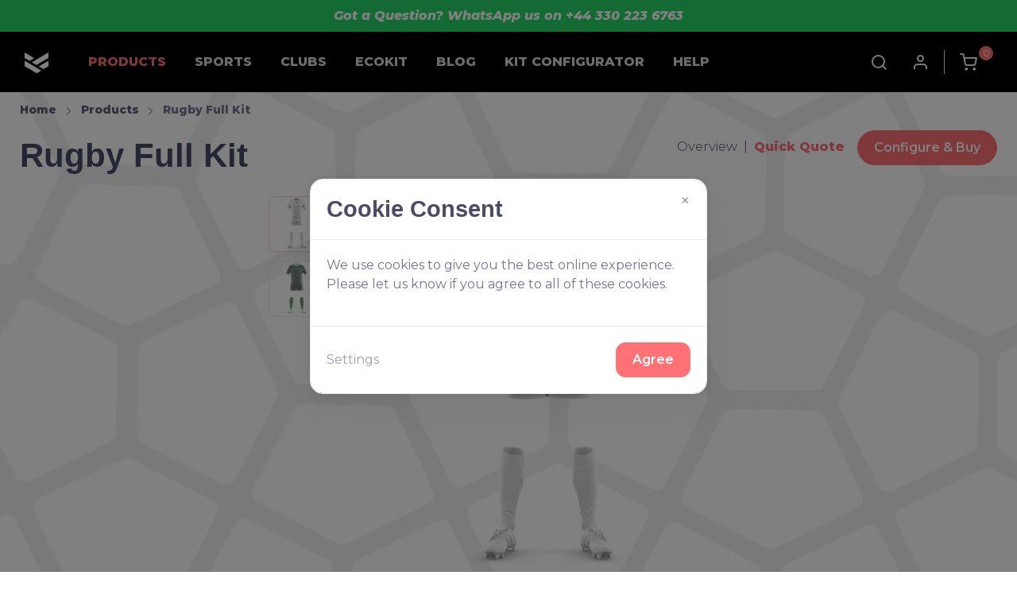

--- FILE ---
content_type: text/html; charset=UTF-8
request_url: https://oliksport.com/product/rugby-full-kit
body_size: 11877
content:
<!DOCTYPE html>
<html lang="en">
<head>
    <meta charset="UTF-8">
    <script>
        document.documentElement.classList.add('js');
    </script>
    <meta name="viewport" content="width=device-width, initial-scale=1.0">
    <meta name="theme-color" content="#2F4765">

    <link rel="canonical" href="https://oliksport.com/">
    <link rel="icon" type="image/x-icon" href="/favicon.png">

    
    <title>Custom Full Rugby Kits - FREE Kit Configurator  - OLIK Sport</title>
<meta name="description" content="Design your own rugby shirt, shorts, &amp; socks to give your team unique kits to create an exceptional team identity. FREE design service.">
<meta name="keywords" content="{keywords}" />
<meta name="author" content="{author}" />

<meta name="robots" content="INDEX, FOLLOW" />


<!-- Open Graph -->
<meta property="og:title" content="Custom Full Rugby Kits - FREE Kit Configurator " />
<meta property="og:description" content="Design your own rugby shirt, shorts, &amp; socks to give your team unique kits to create an exceptional team identity. FREE design service." />
<meta property="og:type" content="website" />





<!-- Twitter Card -->
<meta property="twitter:title" content="Custom Full Rugby Kits - FREE Kit Configurator  - OLIK Sport" />

<meta property="twitter:description" content="Design your own rugby shirt, shorts, &amp; socks to give your team unique kits to create an exceptional team identity. FREE design service." />



    

    
    

    
    <script>
        WebFontConfig = {
            google: {
                api: 'https://fonts.googleapis.com/css2',
                families: ['Montserrat:ital,wght@0,400;0,600;0,800;1,800']
            },
            custom: {
                families: ['feather']
            }
        };

        (function(d) {
            var wf = d.createElement('script'), s = d.scripts[0];
            wf.src = 'https://ajax.googleapis.com/ajax/libs/webfont/1.6.26/webfont.js';
            wf.async = true;
            s.parentNode.insertBefore(wf, s);
        })(document);
    </script>
    <style>
        body { font-family: 'Montserrat', sans-serif; }
    </style>
    <link rel="stylesheet" href="/assets/css/style.css?v=1770034407">
    
    <link rel="stylesheet" href="/assets/vendor/tiny-slider/dist/tiny-slider.css">

  
    
      
        
      
    
  

  <script src="//code.jquery.com/jquery-3.2.1.min.js"></script>
  <!--using the jQuery Form plugin http://jquery.malsup.com/form/-->
  <script src="https://cdnjs.cloudflare.com/ajax/libs/jquery.form/4.2.2/jquery.form.js"></script>

  <!-- Style sheets -->
  <link rel="stylesheet" type="text/css" href="/assets/vendor/fpd/css/main.css">

  <!-- The CSS for the plugin itself - required -->
  <link rel="stylesheet" type="text/css" href="/assets/vendor/fpd/css/FancyProductDesigner-all.min.css" />
  <script src="/assets/vendor/fpd/js/jquery-ui.min.js" type="text/javascript"></script>


  <!-- HTML5 canvas library - required -->
  <script src="/assets/vendor/fpd/js/fabric.min.js" type="text/javascript"></script>
  <!-- The plugin itself - required -->
  <script src="/assets/vendor/fpd/js/FancyProductDesigner-all.js" type="text/javascript"></script>
  <!-- Include Plus Add-On -->
  <script src="/assets/vendor/fpd/js/FancyProductDesignerPlus.min.js" type="text/javascript"></script>


  <!-- <script src="https://code.jquery.com/jquery-3.5.1.slim.min.js" integrity="sha384-DfXdz2htPH0lsSSs5nCTpuj/zy4C+OGpamoFVy38MVBnE+IbbVYUew+OrCXaRkfj" crossorigin="anonymous"></script> -->








</head>
<body>
    <div class="page-wrapper">
      <a class="sr-only sr-only-focusable" href="#main"><span>Skip to main content</span></a>

      <svg xmlns="http://www.w3.org/2000/svg" style="display:none">
    <symbol id="olik_logo" viewBox="0 0 98.55 28.84">
        <title>OLIK Sport Logo</title>
        <path fill="#ff7175" d="M8.48,17.92L15.53,30H8.72l-3.63-6.33L8.48,17.92z M10.19,14.79L18.97,30h6.81L13.58,9.03L10.19,14.79z
	 M18.7,12.08L25.75,0l-6.81,0l-3.63,6.33L18.7,12.08z M3.39,20.97L15.58,0L8.78,0L0,15.21L3.39,20.97z M35.77,26.94
	c3.38,0,5.64-2.25,5.64-5.6V8.67c0-3.35-2.25-5.6-5.64-5.6c-3.38,0-5.64,2.25-5.64,5.6v12.67C30.13,24.68,32.38,26.94,35.77,26.94z
	 M35.77,23.62c-1.29,0-2.12-0.83-2.12-2.29V8.67c0-1.46,0.83-2.29,2.12-2.29c1.29,0,2.12,0.83,2.12,2.29v12.67
	C37.89,22.79,37.06,23.62,35.77,23.62z M44.95,26.61h9.78v-3.32h-6.27V3.39h-3.52V26.61z M57.45,26.61h3.52V3.39h-3.52V26.61z
	 M73.34,26.61h3.78l-5.31-13.36l4.94-9.85h-3.78l-4.64,9.42V3.39h-3.52v23.21h3.52v-7l1.33-2.55L73.34,26.61z"/>
    </symbol>
</svg>






      <!-- HEADER -->
      


    <section style="background:#25D366;">
        <div class="container py-2 text-center">
          <a href="https://wa.me/message/MIQ3PY2ILA25N1" style="color:#FFFFFF;"><strong><i>Got a Question? WhatsApp us on +44 330 223 6763</i></strong></a>
        </div>
      </section>

      <header class="cs-header navbar navbar-expand-lg navbar-dark bg-dark">


        <div class="navbar-search bg-light" >
          
          <form class="container d-flex flex-nowrap align-items-center" method="post" action="https://oliksport.com/"  >
<div class='hiddenFields'>
<input type="hidden" name="ACT" value="24" />
<input type="hidden" name="RES" value="" />
<input type="hidden" name="meta" value="BiZChj+iC3gi7DjECP9oCm9GKxY7UPSNgGkqWOFDhefUJpApK8vXw7Q1w+kqzjp/n6D3WQGZ7BOGP3h1eAD3HChZRyKN1W0KDZOgEeCngL0Eub1CsAIQGx1kPeaba8UoYu8xUm+W9L/hzdX7K7qyjQujx26AKlcNHmQ3xlnEa5V9D2PopkHZk0TDa/m5EltJGROFHZ9XFNNx+IX+QJhOVcNHnd3mhUZx9TTzQ0LGYO29Qp2Ls4MdGqzteg/quxG++/1dZMeFj5/Cpg6/oGigC3z5ev2lUOqtTlqcqwBoZGwXj3zsbWImsh0JF0dRIsa1jx+di/i30425hOcO7kEzqRzZm5J4ZF2ZBT7IcpP7VmvSNmm2zXMMMwEcKlHgaN419ItIiZ3FvzQmxFunRJJ/cCpywwXIt9TR+hQyRweh0jHa+vmFz2Ll+nUy9lhT6+/3KnPLXJNzoUl9eyaYlGFCYDCf+iXK7BwlDk24zIQfJna6osmx8dvkpvbR2C5HLdIn" />
<input type="hidden" name="site_id" value="1" />
<input type="hidden" name="csrf_token" value="" />
</div>


            
              <i class="fe-search font-size-xl"></i>
              <input class="form-control form-control-xl navbar-search-field" type="text" name="keywords" id="keywords" value="" size="18" maxlength="100" placeholder="Search">
              <div class="d-none d-sm-block flex-shrink-0 pl-2 mr-4 border-left border-right" style="width: 10rem;">
                
              </div>
              <div class="d-flex align-items-center"><span class="text-muted font-size-xs mt-1 d-none d-sm-inline">Close</span>
                <button class="close p-2" type="button" data-toggle="search">×</button>
              </div>
            </form>
            
          </div>

          <div class="container px-0 px-xl-3">
              <a class="navbar-brand order-lg-1 mr-0 pr-lg-2 mr-lg-4" href="/">
                <img
                src="/assets/img/olik-logo-down-white.svg"
                alt="OLIK Logo"
                width="30"
                 />
                  <div class="sr-only">OLIK Sport</div>
              </a>
              <div class="d-flex align-items-center order-lg-3">
                  <button class="navbar-toggler" type="button" data-toggle="collapse" data-target="#navbarCollapse2">
                      <span class="navbar-toggler-icon"></span>
                  </button>
                  

                  <div class="navbar-tool">
                      <a class="navbar-tool-icon-box mr-2" href="#" data-toggle="search">
                          <i class="fe-search"></i>
                      </a>
                  </div>
                  
                  
                  <div class="navbar-tool d-sm-flex">
                    <a class="navbar-tool-icon-box mr-2" href="/account/"><i class="fe-user"></i></a>
                  </div>

                  

                  



                  <div class="border-left mr-2" style="height: 30px;"></div>
                  <div class="navbar-tool mr-2">
                      <a class="navbar-tool-icon-box" href="/cart/">
                          <i class="fe-shopping-cart"></i>
                          <span class="navbar-tool-badge">0</span>
                      </a>
                  </div>
              </div>
              <div class="collapse navbar-collapse order-lg-2" id="navbarCollapse2">
                  <ul class="navbar-nav mr-auto text-uppercase">
                      
                      <li  class="active nav-item" >
                        <a href="/product/" class="nav-link">Products</a>
                      </li>
                      
                      <li  class=" nav-item" >
                        <a href="/sports/" class="nav-link">Sports</a>
                      </li>
                      
                      <li  class=" nav-item" >
                        <a href="/clubs/" class="nav-link">Clubs</a>
                      </li>
                      
                      <li  class=" nav-item" >
                        <a href="/ecokit/" class="nav-link">EcoKit</a>
                      </li>
                      
                      <li  class=" nav-item" >
                        <a href="/blog/" class="nav-link">Blog</a>
                      </li>
                      
                      <li  class=" nav-item" >
                        <a href="/kit-config/" class="nav-link">Kit Configurator</a>
                      </li>
                      
                      <li  class=" nav-item" >
                        <a href="/help/" class="nav-link">Help</a>
                      </li>
                      
                  </ul>
              </div>
          </div>

       
      </header>



      









<section class="border-bottom mb-5 mb-md-6" style="background-image: url(/assets/img/pentagon-pattern.jpg);">
    <div class="container">
        <div class="row">
            <div class="col-lg-6">
                <nav aria-label="breadcrumb">
                    <ol class="py-1 my-2 breadcrumb">
                    <li class="breadcrumb-item"><a href="https://oliksport.com">Home</a></li><li class="breadcrumb-item"><a href="https://oliksport.com/product/">Products</a></li><li  class="last breadcrumb-item">Rugby Full Kit</li>
                    </ol>
                </nav>
                <h1 class="h3">Rugby Full Kit</h1>
            </div>
            <div class="col-lg-6 pt-2 pb-2 pt-lg-5 pB-lg-0 text-left text-lg-right">
                Overview &nbsp;|&nbsp;
                

                <a href="#quickquote" class="font-weight-bold">Quick Quote</a> &nbsp;&nbsp;

                    <a href="/product/rugby-full-kit/order"><button type="button" class="btn btn-primary btn-pill">Configure &amp; Buy</button></a>
                  

            </div>
        </div>
        <div class="row justify-content-center">
            <!-- Product gallery-->
            <div class="cs-product-gallery justify-content-center mb-5">
                <div class="cs-preview order-sm-2 col-lg-6">
                    
                    <div class="cs-preview-item active" id="thisone1">
                        
                            <img src="/images/jcogs_img/cache/a-full-custom-rugby-kit---28de80---33b7a177596f87e23779e9481fc2c3c876b6895a.png" alt="A blank custom rugby kit in white ready for you to fill with your custom design." class="card-img-top" decoding="async">
					
                    </div>
                    	
                    <div class="cs-preview-item " id="thisone2">
                        
                            <img src="/images/jcogs_img/cache/a-green-full-custom-rugby-kit---28de80---ca39e3c5def1e1df9a92124a093212dbeb525aa6.png" alt="A blank custom rugby kit in green ready for you to fill with your custom design. Kit features a white OLIK Sport logo." class="card-img-top" decoding="async">
					
                    </div>
                    	
                </div>
                <div class="cs-thumblist order-sm-1">
                    
                    <a class="cs-thumblist-item active rounded-sm" href="#thisone1">
                        
                            <img src="/images/jcogs_img/cache/b9b06e1cff9e7b6b01a190100a8ea353cad5ad7d---28de80---0dd972a2cbe86267d24af875d5d14e1b8af131fc.png" decoding="async">
                        
                    </a>
                    
                    <a class="cs-thumblist-item  rounded-sm" href="#thisone2">
                        
                            <img src="/images/jcogs_img/cache/b9b06e1cff9e7b6b01a190100a8ea353cad5ad7d---28de80---6f1178c9c3fd2914489af2d025baa8e41e16e41c.png" decoding="async">
                        
                    </a>
                    
                </div>
            </div>
        </div>
    </div>
</section>



<section class="mt-1 pt-3 pt-md-0 pb-5 pb-md-4 mb-4 mb-md-4">
    <div class="container">
        <div class="row ">
            <div class="col-md-5 offset-lg-1 col-md-6 col-xs-12 py-3">
                <p>Our custom rugby kits will guarantee nobody will have anything quite like yours. Pick your own design, colours and lettering and our amazing designers will be there to help you every step of the way. Our bespoke rugby jerseys and shorts are designed with performance in mind and are made from top quality wicking fabrics to keep you cool and comfortable.</p>
                

                

                

                

                

                

                

                

                

                

                

                

                

                

                

                

                

                

                

                

                

                

                

                

                

                

                

                

                

                
                

                

                

                

                
                

                

                

                
                <p>This rugby full kit uses dye sublimation for the design and colours which is a modern printing technique. This type of printing is permanent and will never crack, fade or peel. The superior printing of custom made sublimation rugby full kit allows each client to have a unique design - these sublimated rugby full kits will also tend to outlast traditionally manufactured cut and sew rugby full kits.</p>
                

                

                

                

                

                

                
                <p>Our rugby full kits are made from wicking fabrics that allow sweat to be pulled away from your body, keeping you cool and dry. We us polyester for majority of our sporting apparel meaning that it's always going to be lightweight and breathable, making you feel more comfortable and sweat free.</p>
                

                

                

                

                

                

                

                

                
            </div>

            <div class="col-md-4 py-3 offset-lg-1 offset-md-2">
                <ul class="list-unstyled">
                
                    

                    
                    

                
                    

                    
                    

                
                    

                    
                    

                
                    

                    
                    

                
                    

                    
                    

                
                    

                    
                    

                
                    

                    
                    
                    <li class="d-flex mb-2 pb-1">
                        <i class="fe-check-circle text-primary font-size-xl mt-1 mr-3"></i>
                        <span>Use for match wear</span>
                    </li>
                    

                
                    
                    <li class="d-flex mb-2 pb-1">
                        <i class="fe-check-circle text-primary font-size-xl mt-1 mr-3"></i>
                        <span>Sublimated Custom Design</span>
                    </li>
                    <li class="d-flex mb-2 pb-1">
                        <i class="fe-check-circle text-primary font-size-xl mt-1 mr-3"></i>
                        <span>Any Design, Any Colours</span>
                    </li>
                    

                    
                    

                
                    

                    
                    <li class="d-flex mb-2 pb-1">
                        <i class="fe-check-circle text-primary font-size-xl mt-1 mr-3"></i>
                        <span>Wick-Away Fabrics</span>
                    </li>
                    <li class="d-flex mb-2 pb-1">
                        <i class="fe-check-circle text-primary font-size-xl mt-1 mr-3"></i>
                        <span>Breathable &amp; Quick Dry</span>
                    </li>
                    
                    

                
                    

                    
                    

                
                    <li class="d-flex mb-2 pb-1">
                        <i class="fe-check-circle text-primary font-size-xl mt-1 mr-3"></i>
                        <span>Choice of Options</span>
                    </li>
                    <li class="d-flex mb-2 pb-1">
                        <i class="fe-check-circle text-primary font-size-xl mt-1 mr-3"></i>
                        <span>Volume Discounts</span>
                    </li>
                </ul>
            </div>
        </div>
    </div>
</section>


    <section class="mt-1 pt-3 pt-md-0 pb-5 pb-md-4 mb-4 mb-md-4">
    <div class="container">
        <div class="row quick-quote" id="quickquote">
            <div class="col-md-5 offset-md-1 offset-lg-2 col-lg-4 col-10 offset-1 text-left bg-secondary p-4 d-flex justify-content-between flex-column">
                <h2 class="h2">Quick Quote</h2>
                <div class="form-group">
                    
                    <div class="row form-group">
                        
                        <div class="col">
                            <label for="youth">Youth</label>
                            <input type="number" id="youth" name="item_options[229-196]" data-row_id="196" class="form-control form-control-lg rounded-sm product_base_price font-weight-bold" min="0" value="15">
                            <span class="base_price_output" data-for="youth">£52.49</span> each
                        </div>
                        
                        <div class="col">
                            <label for="adult">Adult</label>
                            <input type="number" id="adult" name="item_options[229-197]" data-row_id="197" class="form-control form-control-lg rounded-sm product_base_price font-weight-bold" min="0" value="0">
                            <span class="base_price_output" data-for="adult">£70.49</span> each
                        </div>
                        
                    </div>
                    
                </div>
                <div class="hint-text">
                    <!-- <i class="h2 fe-bar-chart-2 mr-2"></i><a href="#">Size Chart</a> -->
                    Minimum Order: 15
                </div>
            </div>
            <div class="col-md-5 col-lg-4 col-10 offset-1 offset-sm-0 py-4 bg-dark text-center">
                <p class="text-light mt-5">For <span id="total_qty_output">X</span> items</p>
                <div id="running_total" class="display-4 mb-4 text-light">£0.00</div>
                <a href="/product/rugby-full-kit/order" class="btn btn-primary rounded-sm mb-5" id="qq_link" data-url="/product/rugby-full-kit/order">Configure<i class="fe-arrow-right ml-2"></i></a>
            </div>
        </div>
    </div>
</section>

<script>
    const base = {
        "id": 229,
        "prices": {
            "youth": [
                52.49,
                43.49,
                34.99,
                29.99,
                29.99,
                28.99,
                24.49,
                24.49,
                21.49,
                21.49,
                21.49,
                0.00,
                0.00,
                0.00,
                0.00,
                0.00
            ],
            
            "adult": [
                70.49,
                58.99,
                46.99,
                39.99,
                39.99,
                38.99,
                32.99,
                32.99,
                28.99,
                28.99,
                28.99,
                0.00,
                0.00,
                0.00,
                0.00,
                0.00
            ]
            
        }
    };
    const min_order_qty = 15;
    let config = {
        "id": 229,
        "total_qty": 0,
        "details": [
            {
            "row_id": 196,
            "qty": 0,
            "price": 52.49
            },
            {
            "row_id": 197,
            "qty": 0,
            "price": 70.49
            }
            
        ]
    };

    let locale = { country: 'uk', language: 'en-GB', currency: 'GBP', year: 'numeric', month: 'long', day: 'numeric' };
    const breaks = [0,2,5,10,15,25,50,100,200,300,500,1000,2500,5000,10000];
    const basePriceBoxes = document.querySelectorAll('.product_base_price');
    const runningTotal = document.getElementById('running_total');
    const totalQtyOutput = document.getElementById('total_qty_output');

    let totalQty, currentBreak, minOrder = 0;
    let totalPrice = 0.00;

    function updateConfigureURL() {
        const link = document.getElementById('qq_link');
        let kvp = [];
        basePriceBoxes.forEach( el => kvp.push(`${el.id}=${encodeURIComponent(el.value)}`) );
        link.href = `${link.dataset.url}?${kvp.join('&')}`
    }

    function updatePrices() {
        // work out qty for price break
        totalQty = 0;
        basePriceBoxes.forEach(el => {
            totalQty += parseInt(el.value) | 0;
        });
        config.total_qty = totalQty;
        currentBreak = breaks.findIndex(i => i > totalQty) - 1;

        const basePriceOutput = document.querySelectorAll('.base_price_output');
        basePriceOutput.forEach(el => {
            const price = base.prices[el.dataset.for][currentBreak];
            el.innerText = price.toLocaleString(locale.language, {style: 'currency', currency: locale.currency});
        });
        // update total price
        totalPrice = 0.00;
        hasNoPrice = false;
        config.details = [];
        // base prices
        basePriceBoxes.forEach(el => {
            // check that no base price is 0, flag if so
            hasNoPrice = base.prices[el.id][currentBreak] <= 0;
            const thisQty = parseInt(el.value);
            const price = base.prices[el.id][currentBreak];
            if (thisQty > 0) {
                totalPrice += price * thisQty;
            }
            config.details.push({"row_id": el.dataset.row_id, "qty": thisQty, "price": price});
        });
        if (totalQty >= minOrder) {
            totalQtyOutput.innerText = totalQty.toLocaleString(locale.language);
            runningTotal.innerText = totalPrice.toLocaleString(locale.language, {style: 'currency', currency: locale.currency});
        }
        updateConfigureURL();
    }

    function setMinOrderQty() {
        // check product.base.prices
        let baseArrMins = [];
        const baseArrs = Object.values(base.prices);
        baseArrs.forEach(arr => {
            baseArrMins.push(arr.findIndex(price => {
                return price != 0;
            }));
        });
        const baseMinOrder = breaks[Math.max(...baseArrMins)];
        minOrder = Math.max(min_order_qty, baseMinOrder);
    }

    basePriceBoxes.forEach(el => {
        el.addEventListener('change', () => {updatePrices();});
    });
    document.addEventListener('DOMContentLoaded', () => {
        setMinOrderQty();
        updatePrices();
    }, { once: true });
</script>















<section class="bg-light py-5 border-bottom border-top" style="background: url(/assets/img/design-banner.jpg) center center no-repeat;">
	<div class="container">
	    <div class="row align-items-center mb-5 justify-content-center">
	        <div class="col col-lg-4 py-3">
	            <h3 class="h4 pt-4 pb-2">Excellent Design</h3>
	            <p>We are designers by trade with a passion for sport. Our design team can help turn your ideas into a reality.</p>
	            <p>If you need help on choosing the right collar or the perfect sleeve then that’s why we are here.</p>
	            <p>If you don't want to use a standard template and go for something a little bit special then we can help.</p>
		        
	        </div>
	    	<div class="col-lg-4 py-3">
	            <img src="/assets/img/design-shirt.png" alt="Placeholder Image" class="d-block ml-auto">
	        </div>
	  	</div>
    </div>
</section>



    
    
    
    
    
    
    
    
    
    
    
    
      <section class="bg-secondary py-1">
    <div class="container">
    <div class="row align-items-center mb-2">
        <div class="col-md-6 py-3">
            <img src="/assets/img/oscar-20.png" style="max-height: 30rem;" alt="Placeholder Image" class="d-block ml-auto img-fluid">
        </div>    
        <div class="col-xl-3 col-lg-5 col-md-5 py-3">
	        <h3 class="h4 pt-4 pb-2">Got your Number</h3>
	        <p>Make your shirts completely personal by adding a number and name to each kit at time of printing. They will never fade, crack or peel off. It's permanent, so choose your number wisely.</p>
	        <a href="/product/rugby-full-kit/order" class="btn btn-primary btn-md rounded-sm">Configure now <i class="fe-arrow-right"></i></a>
        </div>    
        </div>       
    </div>
</section>
    
    



    <section class="bg-light py-5">
    <div class="container py-5 my-0 text-center col-lg-6 col-md-8 col">
        <img class="w-sm-75" src="/assets/img/collar_sleeve_options.png" alt="Shirt Options">

        <h3 class="h4 pt-4 pb-2">Keep your options open</h3>
        <p>You’ll have to choose in the end but we have plenty of options to choose from. Whether it's listed on our website or not our team will be happy to create something you’ll love.</p>
        

    </div>
</section>


                                    
      <section class="bg-dark bg-blue-stripe text-light py-5" style="background: #ebebeb;">
    <div class="container mb-5">
        <div class="row align-items-center">
        <div class="col-md-6 py-3">
            <img src="/assets/img/wickaway.png" style="max-height: 26rem;" alt="Placeholder Image" class="d-block ml-auto">
        </div>
        <div class="col-xl-3 col-lg-5 col-md-5 py-3">
            <h3 class="h4 pt-4 pb-2 text-light">Wick-away Fabrics</h3>
            <p>Our wick-away fabrics allow sweat to be pulled away from your body, keeping you cool and dry. We use 100% polyester for our Rugby Full Kit, meaning that it's always going to be lightweight and breathable and will feel more comfortable and sweat free.
            </p>
            
            <a href="/product/rugby-full-kit/order" class="btn btn-primary btn-md rounded-sm">Configure now <i class="fe-arrow-right"></i></a>
            
            </div>
        </div>
    </div>
</section>


        

<section class="container bg-overlay-content py-5">
    <h5 class="h6 text-center mb-5">You may also like</h2>
    <div class="row align-items-top">
    
        <div class="col-lg-2 col-md-4 col-sm-6 col-6 mb-grid-gutter">
                <div class="border-0">
            
            <div class="bg-secondary rounded-1 rounded-sm display-block py-4">
              <a class="" href="/product/sock-sleeves/">
                    

                    
                    <img src="/images/jcogs_img/cache/white-sleeve-socks---28de80---29f06c115615df115f9988e06939590c9297621b.png" alt="A pair of white sock sleeves with a black OLIK Sport logo on the shins." decoding="async">
                    
                    

                    
                </a>
                </div>
              <div class="p-2">
                <h3 class="h6 font-weight-medium mb-0">
                    <a class="meta-link" href="/product/sock-sleeves/">Sleeve Socks</a>
                </h3>

                
                From <span class="text-heading font-weight-semibold">
                  £3.49
                

              </div>
              <div class="p-2 pt-3 mt-3 border-top">
                
                <div class="d-flex align-items-center">

                  <a href="/product/sock-sleeves/"><i class="fe-eye"></i> View</a>

                



                  
                  <span class="btn-divider "></span>
                    <a href="/product/sock-sleeves/order"><i class="fe-sliders"></i> Configure </a>
                  
                </div>
              </div>
              </div>
</div><div class="col-lg-2 col-md-4 col-sm-6 col-6 mb-grid-gutter">
                <div class="border-0">
            
            <div class="bg-secondary rounded-1 rounded-sm display-block py-4">
              <a class="" href="/product/shorts/">
                    

                    
                    <img src="/images/jcogs_img/cache/white-custom-shorts---28de80---a578793794463222afb1ec7a1825d44f4da22a41.png" alt="A pair of custom made sports shorts in white. They have a pink OLIK logo and a place holder logo for you to put your own club crest." decoding="async">
                    
                    

                    
                </a>
                </div>
              <div class="p-2">
                <h3 class="h6 font-weight-medium mb-0">
                    <a class="meta-link" href="/product/shorts/">Shorts</a>
                </h3>

                
                From <span class="text-heading font-weight-semibold">
                  £7.99
                

              </div>
              <div class="p-2 pt-3 mt-3 border-top">
                
                <div class="d-flex align-items-center">

                  <a href="/product/shorts/"><i class="fe-eye"></i> View</a>

                



                  
                  <span class="btn-divider "></span>
                    <a href="/product/shorts/order"><i class="fe-sliders"></i> Configure </a>
                  
                </div>
              </div>
              </div>
</div><div class="col-lg-2 col-md-4 col-sm-6 col-6 mb-grid-gutter">
                <div class="border-0">
            
            <div class="bg-secondary rounded-1 rounded-sm display-block py-4">
              <a class="" href="/product/drill-tracksuit-bottoms/">
                    

                    
                    <img src="/images/jcogs_img/cache/custom-drill-tracksuit-bottoms---28de80---321d3f32df3b680c2c55b93c05e0ebc3bcfb4690.png" alt="A pair of navy blue custom made drill tracksuit bottoms featuring a white OLIK Sport logo." decoding="async">
                    
                    

                    
                </a>
                </div>
              <div class="p-2">
                <h3 class="h6 font-weight-medium mb-0">
                    <a class="meta-link" href="/product/drill-tracksuit-bottoms/">Drill Tracksuit bottoms</a>
                </h3>

                
                From <span class="text-heading font-weight-semibold">
                  £20.95
                

              </div>
              <div class="p-2 pt-3 mt-3 border-top">
                
                <div class="d-flex align-items-center">

                  <a href="/product/drill-tracksuit-bottoms/"><i class="fe-eye"></i> View</a>

                



                  
                  <span class="btn-divider "></span>
                    <a href="/product/drill-tracksuit-bottoms/order"><i class="fe-sliders"></i> Configure </a>
                  
                </div>
              </div>
              </div>
</div><div class="col-lg-2 col-md-4 col-sm-6 col-6 mb-grid-gutter">
                <div class="border-0">
            
            <div class="bg-secondary rounded-1 rounded-sm display-block py-4">
              <a class="" href="/product/rugby-full-kit/">
                    

                    
                    <img src="/images/jcogs_img/cache/a-full-custom-rugby-kit---28de80---ca0a968404364360ffeb82ba353587c633499f06.png" alt="A blank custom rugby kit in white ready for you to fill with your custom design." decoding="async">
                    
                    

                    
                </a>
                </div>
              <div class="p-2">
                <h3 class="h6 font-weight-medium mb-0">
                    <a class="meta-link" href="/product/rugby-full-kit/">Rugby Full Kit</a>
                </h3>

                
                From <span class="text-heading font-weight-semibold">
                  £21.49
                

              </div>
              <div class="p-2 pt-3 mt-3 border-top">
                
                <div class="d-flex align-items-center">

                  <a href="/product/rugby-full-kit/"><i class="fe-eye"></i> View</a>

                



                  
                  <span class="btn-divider "></span>
                    <a href="/product/rugby-full-kit/order"><i class="fe-sliders"></i> Configure </a>
                  
                </div>
              </div>
              </div>
</div><div class="col-lg-2 col-md-4 col-sm-6 col-6 mb-grid-gutter">
                <div class="border-0">
            
            <div class="bg-secondary rounded-1 rounded-sm display-block py-4">
              <a class="" href="/product/hooded-tracksuit-top/">
                    

                    
                    <img src="/images/jcogs_img/cache/sq-500---28de80---3d0536a87baf62d8d7992e3d6d1c80e1f53c36ca.png" alt="" decoding="async">
                    
                    

                    
                </a>
                </div>
              <div class="p-2">
                <h3 class="h6 font-weight-medium mb-0">
                    <a class="meta-link" href="/product/hooded-tracksuit-top/">Hooded Tracksuit Top</a>
                </h3>

                
                From <span class="text-heading font-weight-semibold">
                  £23.45
                

              </div>
              <div class="p-2 pt-3 mt-3 border-top">
                
                <div class="d-flex align-items-center">

                  <a href="/product/hooded-tracksuit-top/"><i class="fe-eye"></i> View</a>

                



                  
                  <span class="btn-divider "></span>
                    <a href="/product/hooded-tracksuit-top/order"><i class="fe-sliders"></i> Configure </a>
                  
                </div>
              </div>
              </div>
</div><div class="col-lg-2 col-md-4 col-sm-6 col-6 mb-grid-gutter">
                <div class="border-0">
            
            <div class="bg-secondary rounded-1 rounded-sm display-block py-4">
              <a class="" href="/product/training-top-fixed-design/">
                    

                    
                    <img src="/images/jcogs_img/cache/sq-500---28de80---f7501827432e295c25a1649044edf62a7dc94e53.png" alt="" decoding="async">
                    
                    

                    
                </a>
                </div>
              <div class="p-2">
                <h3 class="h6 font-weight-medium mb-0">
                    <a class="meta-link" href="/product/training-top-fixed-design/">Training Top Fixed Design</a>
                </h3>

                
                From <span class="text-heading font-weight-semibold">
                  £19.45
                

              </div>
              <div class="p-2 pt-3 mt-3 border-top">
                
                <div class="d-flex align-items-center">

                  <a href="/product/training-top-fixed-design/"><i class="fe-eye"></i> View</a>

                



                  
                  <span class="btn-divider "></span>
                    <a href="/product/training-top-fixed-design/order"><i class="fe-sliders"></i> Configure </a>
                  
                </div>
              </div>
              </div>
</div>
    
    </div>
</section>

<section>
    <div class="container pt-5 pt-lg-5 text-center">
        <h2 class="font-size-md">Teams & Clubs We've Made Custom Rugby Full Kit Kits For</h2>
        <div class="justify-content-center my-5">
            <div class="cs-carousel">
              <div class="cs-carousel-inner" data-carousel-options='{"items": 8, "controls": false, "responsive": {"0":{"items":4, "gutter": 16},"500":{"items":5, "gutter": 16},"768":{"items":8, "gutter": 16}, "1100":{"gutter": 24}}}'>
                <div>
                  
                          <img src="/images/jcogs_img/cache/600x600-blank---28de80---051a81fd87407b8a4ddade8bd063a04804e47557.jpg" itemprop="image" alt="Birminigham Primary Schools FA" decoding="async">
                  
                </div>
                <div>
                  
                          <img src="/images/jcogs_img/cache/600x600-blank---28de80---13fee24f6c999a1146473857a03d491aa3c44f6f.jpg" itemprop="image" alt="Huddersfield Town AFC" decoding="async">
                  
                </div>
                <div>
                  
                          <img src="/images/jcogs_img/cache/600x600-blank---28de80---69746211d8daca1917855edfef9d7f8b56df0508.jpg" itemprop="image" alt="Man V Fat Football" decoding="async">
                  
                </div>
                <div>
                  
                          <img src="/images/jcogs_img/cache/600x600-blank---28de80---67f565a5de726ba171553bd9420a584bfbf72662.jpg" itemprop="image" alt="England Dodgeball" decoding="async">
                  
                </div>
                <div>
                  
                          <img src="/images/jcogs_img/cache/600x600-blank---28de80---14b21b4d4576f4d1d98e9d2f774f6f10af595daa.jpg" itemprop="image" alt="London Roundnet" decoding="async">
                  
                </div>
                <div>
                  
                          <img src="/images/jcogs_img/cache/600x600-blank---28de80---8ced033776c34ccf245bab105d73396e2d4044fc.jpg" itemprop="image" alt="Visa" decoding="async">
                  
                </div>
                <div>
                  
                          <img src="/images/jcogs_img/cache/600x600-blank---28de80---890c70ad4dc1c2914bc1d81fb9f509935ced4f38.jpg" itemprop="image" alt="The Games" decoding="async">
                  
                </div>
                <div>
                  
                          <img src="/images/jcogs_img/cache/600x600-blank---28de80---af61f1fcd647b0d2133041e95927f7c4c59c097e.jpg" itemprop="image" alt="Ealing FC" decoding="async">
                  
                </div>
                <div>
                  
                          <img src="/images/jcogs_img/cache/600x600-blank---28de80---467bfca42f0d7b11118fbaa551749e550ad9d73c.jpg" itemprop="image" alt="TikTok" decoding="async">
                  
                </div>
                <div>
                  
                          <img src="/images/jcogs_img/cache/600x600-blank---28de80---1adb2e4e336a4bd63c254e262e868d678514e2c9.jpg" itemprop="image" alt="Halifax Golf Club" decoding="async">
                  
                </div>
                <div>
                  
                          <img src="/images/jcogs_img/cache/600x600-blank---28de80---bb797ecf68274ef7f26e4aeab4d5193eb133f79f.jpg" itemprop="image" alt="Womens Roundnet" decoding="async">
                  
                </div>
                <div>
                  
                          <img src="/images/jcogs_img/cache/600x600-blank---28de80---55383edb895ae6b52f7db06e0197b1f9aba80415.jpg" itemprop="image" alt="Bradley Lowery Foundation" decoding="async">
                  
                </div>
                <div>
                  
                          <img src="/images/jcogs_img/cache/600x600-blank---28de80---14d63e967bd6bbfac60fd28bda3a261193ab6d54.jpg" itemprop="image" alt="Langton" decoding="async">
                  
                </div>
            </div>
            </div>
        </div>
</section>




      

      
      <section>
        <div class="container py-5">

          <div class="text-center">
        <h2 class="font-size-md">Don't Take Our Word For It</h2>
        <p>Check out the Google Reviews left by clients who are delighted with the quality of the products and services we provide.</p>
            </div>
        <script defer async src='https://cdn.trustindex.io/loader.js?9334610491fc406b1b66bb611a1'></script>
        </div>
      </section>
      

      <footer class="cs-footer bg-dark pt-5 pt-md-6">
          <div class="container pt-3 pb-0 pt-md-0 pb-md-3">
            <div class="row mb-4">
                <div class="col-md-8">
                    <div class="row">
                        <div class="col-md-3 col-6">
                          <div class="cs-widget cs-widget-light pb-2 mb-4">
                              <p class="cs-widget-title">Sports</p>
                              <ul>
                                
                                <li><a class="cs-widget-link" href="/sports/football/">Football</a></li>
                                
                                <li><a class="cs-widget-link" href="/sports/rugby/">Rugby</a></li>
                                
                                <li><a class="cs-widget-link" href="/sports/cycling/">Cycling</a></li>
                                
                                <li><a class="cs-widget-link" href="/sports/cricket/">Cricket</a></li>
                                
                                <li><a class="cs-widget-link" href="/sports/netball/">Netball</a></li>
                                
                                <li><a class="cs-widget-link" href="/sports/running/">Running</a></li>
                                
                                <li><a class="cs-widget-link" href="/sports/">All Sports</a></li>
                              </ul>
                            </div>
                        </div>
                        <div class="col-md-3 col-6">
                          <div class="cs-widget cs-widget-light pb-2 mb-4">
                              <p class="cs-widget-title">Types</p>
                              <ul>
                                
                                  <li><a class="cs-widget-link" href="/product/type/bags">Bags</a></li>
                                
                                  <li><a class="cs-widget-link" href="/product/type/bottoms">Bottoms</a></li>
                                
                                  <li><a class="cs-widget-link" href="/product/type/jackets">Jackets</a></li>
                                
                                  <li><a class="cs-widget-link" href="/product/type/shorts">Shorts</a></li>
                                
                                  <li><a class="cs-widget-link" href="/product/type/t-shirts">T-Shirts</a></li>
                                
                              </ul>
                            </div>
                        </div>
                        <div class="col-md-3 col-6">
                          <div class="cs-widget cs-widget-light pb-2 mb-4">
                              <p class="cs-widget-title">Help</p>
                              <ul>
                                
                                  <li><a class="cs-widget-link" href="/help/sizes/">Sizes</a></li>
                                
                                  <li><a class="cs-widget-link" href="/help/garment-care/">Garment Care</a></li>
                                
                                  <li><a class="cs-widget-link" href="/help/design/">Design</a></li>
                                
                                  <li><a class="cs-widget-link" href="/help/delivery-taxes/">Delivery &amp; Taxes</a></li>
                                
                              </ul>
                            </div>
                        </div>
                        <div class="col-md-3 col-6">
                          <div class="cs-widget cs-widget-light pb-2 mb-4">
                              <p class="strong cs-widget-title">Account</p>
                              <ul>
                                <li><a class="cs-widget-link" href="/account/">Account</a></li>
                                <!--<li><a class="cs-widget-link" href="/account/saved/">Saved Products</a></li>-->
                                <li><a class="cs-widget-link" href="/account/orders/">Orders</a></li>
                                <li><a class="cs-widget-link" href="/account/invoices/">Invoices</a></li>
                              </ul>
                            </div>
                        </div>
                    </div>
                </div>

              <div class="col-md-4">

                <div class="cs-widget cs-widget-light pb-3 mb-4">
                  <p class="cs-widget-title">Stay in touch</p>

                  <p><a href="mailto:info@oliksport.com">info@oliksport.com</a>
                    <br>WhatsApp: +44 330 223 6763 <br>01484 937957
                  </p>
                  <p class="text-light">12 New North Parade, Huddersfield, HD1 5JP</p>
                </div>



              </div>
            </div>
          </div>

          <div class=" pt-2">
            <div class="container py-sm-3">

              <div class="d-sm-flex align-items-center mb-4 pb-3">
                <div class="d-flex flex-wrap align-items-center mr-3">
                    <a class="d-block mr-grid-gutter mt-n1 mb-3" href="/" style="width: 108px;">
                      <img
                      src="/assets/img/olik-logo-down-white.svg"
                      alt="OLIK Logo"
                      width="30"
                       />
                      <div class="sr-only">OLIK Sport</div>
                  </a>
                  <ul class="list-inline font-size-sm pt-2 mb-3">

                    <li class="list-inline-item"><a class="nav-link-style nav-link-light" href="/terms/privacy-policy/">Privacy Policy</a></li>
                    <li class="list-inline-item"><a class="nav-link-style nav-link-light" href="/terms/term-conditions/">Terms &amp; Conditions</a></li>
                  </ul>
                </div>
                <div class="d-flex pt-2 pt-sm-0 ml-auto">
                  <a class="social-btn sb-twitter sb-light mr-2 mb-2" href="https://twitter.com/oliksport"><i class="fe-twitter"></i></a>
                  <a class="social-btn sb-facebook sb-light mr-2 mb-2" href="https://facebook.com/oliksport"><i class="fe-facebook"></i></a>
                  <a class="social-btn sb-instagram sb-light mr-2 mb-2" href="https://instagram.com/oliksport"><i class="fe-instagram"></i></a>
                  <!--<a class="social-btn sb-pinterest sb-light mr-2 mb-2" href="#"><i class="fe-pinterest"></i></a>
                  <a class="social-btn sb-youtube sb-light mb-2" href="#"><i class="fe-youtube"></i></a>-->
                </div>
              </div>
              <div class="d-sm-flex justify-content-between align-items-center pb-4 pb-sm-2">
                <div class="order-sm-2 mb-4 mb-sm-3"><img src="/assets/img/cards.png" alt="Payment methods" width="181">
                </div>
                <div class="order-sm-1 mb-3">
                  <p class="font-size-ms mb-0"><span class="text-light opacity-50 mr-1">© Copyright <a class="nav-link-style nav-link-light" href="https://oliksport.com/" target="_blank" rel="noopener">OLIK</a> 2010-2026 Registered company in England and Wales 07287993, VAT 380264307</span></p>
                </div>
              </div>
            </div>
          </div>
        </footer>
    </div>








    





<script src="https://cdn.jsdelivr.net/npm/popper.js@1.16.1/dist/umd/popper.min.js" integrity="sha384-9/reFTGAW83EW2RDu2S0VKaIzap3H66lZH81PoYlFhbGU+6BZp6G7niu735Sk7lN" crossorigin="anonymous"></script>
<script src="https://cdn.jsdelivr.net/npm/bootstrap@4.5.3/dist/js/bootstrap.min.js" integrity="sha384-w1Q4orYjBQndcko6MimVbzY0tgp4pWB4lZ7lr30WKz0vr/aWKhXdBNmNb5D92v7s" crossorigin="anonymous"></script>
<script src="/assets/vendor/tiny-slider/dist/min/tiny-slider.js"></script>
<script src="/assets/vendor/shufflejs/dist/shuffle.min.js"></script>
<script src="/assets/vendor/cleave.js/dist/cleave.min.js"></script>
<script src="/assets/vendor/parallax-js/dist/parallax.min.js"></script>
<script src="/assets/vendor/jarallax/dist/jarallax-element.min.js"></script>
<script src="/assets/vendor/imagesloaded/imagesloaded.pkgd.min.js"></script>




<script src="https://cdn.jsdelivr.net/gh/cferdinandi/smooth-scroll@15/dist/smooth-scroll.polyfills.min.js"></script>

<script src="/assets/js/theme.min.js" crossorigin="anonymous"></script>


<!-- Modal -->
<div class="modal fade" id="cookieModal" tabindex="-1" role="dialog" aria-labelledby="cookieModalTitle" aria-hidden="true">
    <div class="modal-dialog modal-dialog-centered" role="document">
        <div class="modal-content">
            <div class="modal-header">
                <h5 class="modal-title" id="cookieModalTitle">Cookie Consent</h5>
                <button type="button" class="close" data-dismiss="modal" aria-label="Close">
                    <span aria-hidden="true">&times;</span>
                </button>
            </div>
            <div class="modal-body">
                <p>We use cookies to give you the best online experience. Please let us know if you agree to all of these cookies.</p>
            </div>
            <div class="modal-footer justify-content-between">
                <a href="/terms/cookies" class="text-muted">Settings</a>
                <form id="cookieConsentForm" method="post" action="https://oliksport.com/product/rugby-full-kit"  >
<div class='hiddenFields'>
<input type="hidden" name="ACT" value="9" />
<input type="hidden" name="RET" value="b1gJkV1wBP9KV+uBJrti9OemCcLH0I+/mfiZE1SU2MdByJYQ/8GxSFSA0XRyt/pi" />
<input type="hidden" name="consent_names" value="shIaiC82oDmfrDAmmu3I/nlo//WXwrDWJao7HSSfdH4Fzna0+3cRYIm1ofDWBdkKZQ/UqawBvkaKsOOsBYL4dtm94eCwAk1WtlL+jZfBjWC/UpZXEC0/CkpaXw3TM5Hh" />
<input type="hidden" name="site_id" value="1" />
<input type="hidden" name="csrf_token" value="" />
</div>


                    <div class="d-none">
                        
                        <label>
                            <input type="checkbox" name="ee:cookies_functionality" value="y" checked>
                            Functionality Cookies
                        </label>
                        
                        <label>
                            <input type="checkbox" name="ee:cookies_performance" value="y" checked>
                            Performance Cookies
                        </label>
                        
                        <label>
                            <input type="checkbox" name="ee:cookies_targeting" value="y" checked>
                            Targeting Cookies
                        </label>
                        
                    </div>
                    <button type="submit" class="btn btn-primary">Agree</button>
                </form>
            </div>
        </div>
    </div>
</div>


<script type="text/javascript">
    $(window).on("load", function () {$("#cookieModal").modal("show");});
</script>













</body>
</html>

--- FILE ---
content_type: text/html
request_url: https://cdn.trustindex.io/widgets/93/9334610491fc406b1b66bb611a1/content.html
body_size: 4457
content:
<div class=" ti-widget " data-layout-id="14" data-layout-category="slider" data-set-id="light-background" data-pid="9334610491fc406b1b66bb611a1" data-language="en" data-close-locale="Close" data-rich-snippet="13d001318568gb46" data-review-target-width="300" data-css-version="2" data-review-text-mode="readmore" data-reply-by-locale="Owner's reply" data-only-rating-locale="This user only left a rating." data-pager-autoplay-timeout="6" > <div class="ti-widget-container ti-col-3"> <div class="ti-widget-header"> <div class="ti-header-content source-all ti-active"> <div class="ti-header-rating-text"><span class="ti-rating-text">Excellent</span><span class="ti-stars"><img class="ti-star f" src="https://cdn.trustindex.io/assets/platform/Default/star/f.svg" alt="Trustindex" width="17" height="17" loading="lazy" /><img class="ti-star f" src="https://cdn.trustindex.io/assets/platform/Default/star/f.svg" alt="Trustindex" width="17" height="17" loading="lazy" /><img class="ti-star f" src="https://cdn.trustindex.io/assets/platform/Default/star/f.svg" alt="Trustindex" width="17" height="17" loading="lazy" /><img class="ti-star f" src="https://cdn.trustindex.io/assets/platform/Default/star/f.svg" alt="Trustindex" width="17" height="17" loading="lazy" /><img class="ti-star f" src="https://cdn.trustindex.io/assets/platform/Default/star/f.svg" alt="Trustindex" width="17" height="17" loading="lazy" /></span><span class="ti-header-rating">4.9</span></div> <div class="ti-header-rating-text ti-mobile"><span class="ti-header-rating">4.9</span><span class="ti-stars"><img class="ti-star f" src="https://cdn.trustindex.io/assets/platform/Default/star/f.svg" alt="Trustindex" width="17" height="17" loading="lazy" /><img class="ti-star f" src="https://cdn.trustindex.io/assets/platform/Default/star/f.svg" alt="Trustindex" width="17" height="17" loading="lazy" /><img class="ti-star f" src="https://cdn.trustindex.io/assets/platform/Default/star/f.svg" alt="Trustindex" width="17" height="17" loading="lazy" /><img class="ti-star f" src="https://cdn.trustindex.io/assets/platform/Default/star/f.svg" alt="Trustindex" width="17" height="17" loading="lazy" /><img class="ti-star f" src="https://cdn.trustindex.io/assets/platform/Default/star/f.svg" alt="Trustindex" width="17" height="17" loading="lazy" /></span></div> <div class="ti-header-rating-text ti-mobile"><span class="ti-rating-text">Excellent</span></div> </div> <div class="ti-widget-header-tick"></div> </div> <div class="ti-reviews-container"> <div class="ti-controls"> <div class="ti-next" aria-label="Next review" role="button" tabindex="0"></div> <div class="ti-prev" aria-label="Previous review" role="button" tabindex="0"></div> </div> <div class="ti-reviews-container-wrapper"> <div class="ti-review-item source-Google ti-image-layout-thumbnail" data-id="56148cdc7e1db2d6de3fcf4c73d5c62f" > <div class="ti-inner"> <div class="ti-review-header"> <div class="ti-platform-icon ti-with-tooltip"> <span class="ti-tooltip">Posted on Google</span> <img src="https://cdn.trustindex.io/assets/platform/Google/icon.svg" alt="Google" width="20" height="20" loading="lazy" /> </div> <div class="ti-profile-img"> <img src="https://lh3.googleusercontent.com/a-/ALV-UjVVzj4grDW-GKOKSUfhn4iOp09jQ-hJURlXakQ2YP8YK4g726mQvw=w40-h40-c-rp-mo-br100" srcset="https://lh3.googleusercontent.com/a-/ALV-UjVVzj4grDW-GKOKSUfhn4iOp09jQ-hJURlXakQ2YP8YK4g726mQvw=w80-h80-c-rp-mo-br100 2x" alt="James Trevis profile picture" loading="lazy" /> </div> <div class="ti-profile-details"> <div class="ti-name"> <a href="https://www.google.com/maps/contrib/116998140938164258363/place/ChIJO3Vvcm3ce0gRsGVPR9RHhkY" target="_blank" rel="noopener">James Trevis</a> </div> <div class="ti-date">30 January 2026</div> </div> </div> <span class="ti-stars"><img class="ti-star f" src="https://cdn.trustindex.io/assets/platform/Google/star/f.svg" alt="Google" width="17" height="17" loading="lazy" /><img class="ti-star f" src="https://cdn.trustindex.io/assets/platform/Google/star/f.svg" alt="Google" width="17" height="17" loading="lazy" /><img class="ti-star f" src="https://cdn.trustindex.io/assets/platform/Google/star/f.svg" alt="Google" width="17" height="17" loading="lazy" /><img class="ti-star f" src="https://cdn.trustindex.io/assets/platform/Google/star/f.svg" alt="Google" width="17" height="17" loading="lazy" /><img class="ti-star f" src="https://cdn.trustindex.io/assets/platform/Google/star/f.svg" alt="Google" width="17" height="17" loading="lazy" /><span class="ti-verified-review ti-verified-platform ti-color-blue"><span class="ti-verified-tooltip">Trustindex verifies that the original source of the review is Google.</span></span></span> <div class="ti-review-text-container ti-review-content">Great Quality for the amount I paid for, and it fits perfectly! Very Happy Customer for sure💪🏽</div> <span class="ti-read-more" data-container=".ti-review-content" data-collapse-text="Hide" data-open-text="Read more" ></span> </div> </div> <div class="ti-review-item source-Google ti-image-layout-thumbnail" data-id="70da09bbd1f88a2375ab918f2718be9b" > <div class="ti-inner"> <div class="ti-review-header"> <div class="ti-platform-icon ti-with-tooltip"> <span class="ti-tooltip">Posted on Google</span> <img src="https://cdn.trustindex.io/assets/platform/Google/icon.svg" alt="Google" width="20" height="20" loading="lazy" /> </div> <div class="ti-profile-img"> <img src="https://lh3.googleusercontent.com/a-/ALV-UjX2YzHXR-CXlikjnM1YGfed70uILg205YftVAxFNXcnHzvkcwEh=w40-h40-c-rp-mo-br100" srcset="https://lh3.googleusercontent.com/a-/ALV-UjX2YzHXR-CXlikjnM1YGfed70uILg205YftVAxFNXcnHzvkcwEh=w80-h80-c-rp-mo-br100 2x" alt="H M profile picture" loading="lazy" /> </div> <div class="ti-profile-details"> <div class="ti-name"> <a href="https://www.google.com/maps/contrib/117708220782205595665/place/ChIJO3Vvcm3ce0gRsGVPR9RHhkY" target="_blank" rel="noopener">H M</a> </div> <div class="ti-date">27 January 2026</div> </div> </div> <span class="ti-stars"><img class="ti-star f" src="https://cdn.trustindex.io/assets/platform/Google/star/f.svg" alt="Google" width="17" height="17" loading="lazy" /><img class="ti-star f" src="https://cdn.trustindex.io/assets/platform/Google/star/f.svg" alt="Google" width="17" height="17" loading="lazy" /><img class="ti-star f" src="https://cdn.trustindex.io/assets/platform/Google/star/f.svg" alt="Google" width="17" height="17" loading="lazy" /><img class="ti-star f" src="https://cdn.trustindex.io/assets/platform/Google/star/f.svg" alt="Google" width="17" height="17" loading="lazy" /><img class="ti-star f" src="https://cdn.trustindex.io/assets/platform/Google/star/f.svg" alt="Google" width="17" height="17" loading="lazy" /><span class="ti-verified-review ti-verified-platform ti-color-blue"><span class="ti-verified-tooltip">Trustindex verifies that the original source of the review is Google.</span></span></span> <div class="ti-review-text-container ti-review-content">We use OLIK for our club's badminton kits (100+ shirts) and they were exceptional. Quality is brilliant and the customer service is unmatched anywhere else. A massive thank you to them for their help!</div> <span class="ti-read-more" data-container=".ti-review-content" data-collapse-text="Hide" data-open-text="Read more" ></span> </div> </div> <div class="ti-review-item source-Google ti-image-layout-thumbnail" data-id="6206e01ff4155befcb3595aa396a7dad" > <div class="ti-inner"> <div class="ti-review-header"> <div class="ti-platform-icon ti-with-tooltip"> <span class="ti-tooltip">Posted on Google</span> <img src="https://cdn.trustindex.io/assets/platform/Google/icon.svg" alt="Google" width="20" height="20" loading="lazy" /> </div> <div class="ti-profile-img"> <img src="https://lh3.googleusercontent.com/a-/ALV-UjXjlVIw_1HtfdZ968f2nYfdsljAGWz7fcOWOZ8dkoC620DEAyBL=w40-h40-c-rp-mo-ba4-br100" srcset="https://lh3.googleusercontent.com/a-/ALV-UjXjlVIw_1HtfdZ968f2nYfdsljAGWz7fcOWOZ8dkoC620DEAyBL=w80-h80-c-rp-mo-ba4-br100 2x" alt="Kisho S.K profile picture" loading="lazy" /> </div> <div class="ti-profile-details"> <div class="ti-name"> <a href="https://www.google.com/maps/contrib/110236572615581054009/place/ChIJO3Vvcm3ce0gRsGVPR9RHhkY" target="_blank" rel="noopener">Kisho S.K</a> </div> <div class="ti-date">23 January 2026</div> </div> </div> <span class="ti-stars"><img class="ti-star f" src="https://cdn.trustindex.io/assets/platform/Google/star/f.svg" alt="Google" width="17" height="17" loading="lazy" /><img class="ti-star f" src="https://cdn.trustindex.io/assets/platform/Google/star/f.svg" alt="Google" width="17" height="17" loading="lazy" /><img class="ti-star f" src="https://cdn.trustindex.io/assets/platform/Google/star/f.svg" alt="Google" width="17" height="17" loading="lazy" /><img class="ti-star f" src="https://cdn.trustindex.io/assets/platform/Google/star/f.svg" alt="Google" width="17" height="17" loading="lazy" /><img class="ti-star f" src="https://cdn.trustindex.io/assets/platform/Google/star/f.svg" alt="Google" width="17" height="17" loading="lazy" /><span class="ti-verified-review ti-verified-platform ti-color-blue"><span class="ti-verified-tooltip">Trustindex verifies that the original source of the review is Google.</span></span></span> <div class="ti-review-text-container ti-review-content">Used Olik sport for a large number of stag shirts in a football theme. Amazing customer service from Anne on WhatsApp who helped me with alterations / design etc. Was easy to design the shirt online on their kit builder too. Quick delivery via express shipping so came before the ETA too. ⭐️⭐️⭐️⭐️⭐️</div> <span class="ti-read-more" data-container=".ti-review-content" data-collapse-text="Hide" data-open-text="Read more" ></span> </div> </div> <div class="ti-review-item source-Google ti-image-layout-thumbnail" data-id="11342b7401c08ecc61ca27fc23552f13" > <div class="ti-inner"> <div class="ti-review-header"> <div class="ti-platform-icon ti-with-tooltip"> <span class="ti-tooltip">Posted on Google</span> <img src="https://cdn.trustindex.io/assets/platform/Google/icon.svg" alt="Google" width="20" height="20" loading="lazy" /> </div> <div class="ti-profile-img"> <img src="https://lh3.googleusercontent.com/a-/ALV-UjUgrODd7-wn5GsfNJhftqKTEP7B9PhdILU8Mve7IC1IU_93vt8=w40-h40-c-rp-mo-br100" srcset="https://lh3.googleusercontent.com/a-/ALV-UjUgrODd7-wn5GsfNJhftqKTEP7B9PhdILU8Mve7IC1IU_93vt8=w80-h80-c-rp-mo-br100 2x" alt="Ryano Warrington profile picture" loading="lazy" /> </div> <div class="ti-profile-details"> <div class="ti-name"> <a href="https://www.google.com/maps/contrib/109945991403310261027/place/ChIJO3Vvcm3ce0gRsGVPR9RHhkY" target="_blank" rel="noopener">Ryano Warrington</a> </div> <div class="ti-date">22 January 2026</div> </div> </div> <span class="ti-stars"><img class="ti-star f" src="https://cdn.trustindex.io/assets/platform/Google/star/f.svg" alt="Google" width="17" height="17" loading="lazy" /><img class="ti-star f" src="https://cdn.trustindex.io/assets/platform/Google/star/f.svg" alt="Google" width="17" height="17" loading="lazy" /><img class="ti-star f" src="https://cdn.trustindex.io/assets/platform/Google/star/f.svg" alt="Google" width="17" height="17" loading="lazy" /><img class="ti-star f" src="https://cdn.trustindex.io/assets/platform/Google/star/f.svg" alt="Google" width="17" height="17" loading="lazy" /><img class="ti-star f" src="https://cdn.trustindex.io/assets/platform/Google/star/f.svg" alt="Google" width="17" height="17" loading="lazy" /><span class="ti-verified-review ti-verified-platform ti-color-blue"><span class="ti-verified-tooltip">Trustindex verifies that the original source of the review is Google.</span></span></span> <div class="ti-review-text-container ti-review-content">Ordered some personalised football shirts for my 6 a side team and couldn’t be happier with them. Have had excellent support from olik in designing them and answering any questions I had. The shirts came quickly and the quality is perfect would definitely recommend to anyone in need</div> <span class="ti-read-more" data-container=".ti-review-content" data-collapse-text="Hide" data-open-text="Read more" ></span> </div> </div> <div class="ti-review-item source-Google ti-image-layout-thumbnail" data-id="a8db6bcd7cf11a80426aa32e2e2c0b53" > <div class="ti-inner"> <div class="ti-review-header"> <div class="ti-platform-icon ti-with-tooltip"> <span class="ti-tooltip">Posted on Google</span> <img src="https://cdn.trustindex.io/assets/platform/Google/icon.svg" alt="Google" width="20" height="20" loading="lazy" /> </div> <div class="ti-profile-img"> <img src="https://lh3.googleusercontent.com/a-/ALV-UjVtW1NxCoN0gIiKmIvHoebRMnCTpccAltEuCHcIPmJbGLWa7cs0=w40-h40-c-rp-mo-br100" srcset="https://lh3.googleusercontent.com/a-/ALV-UjVtW1NxCoN0gIiKmIvHoebRMnCTpccAltEuCHcIPmJbGLWa7cs0=w80-h80-c-rp-mo-br100 2x" alt="Daniel Hills profile picture" loading="lazy" /> </div> <div class="ti-profile-details"> <div class="ti-name"> <a href="https://www.google.com/maps/contrib/110899731017820833027/place/ChIJO3Vvcm3ce0gRsGVPR9RHhkY" target="_blank" rel="noopener">Daniel Hills</a> </div> <div class="ti-date">22 December 2025</div> </div> </div> <span class="ti-stars"><img class="ti-star f" src="https://cdn.trustindex.io/assets/platform/Google/star/f.svg" alt="Google" width="17" height="17" loading="lazy" /><img class="ti-star f" src="https://cdn.trustindex.io/assets/platform/Google/star/f.svg" alt="Google" width="17" height="17" loading="lazy" /><img class="ti-star f" src="https://cdn.trustindex.io/assets/platform/Google/star/f.svg" alt="Google" width="17" height="17" loading="lazy" /><img class="ti-star f" src="https://cdn.trustindex.io/assets/platform/Google/star/f.svg" alt="Google" width="17" height="17" loading="lazy" /><img class="ti-star f" src="https://cdn.trustindex.io/assets/platform/Google/star/f.svg" alt="Google" width="17" height="17" loading="lazy" /><span class="ti-verified-review ti-verified-platform ti-color-blue"><span class="ti-verified-tooltip">Trustindex verifies that the original source of the review is Google.</span></span></span> <div class="ti-review-text-container ti-review-content">Really glad I used Olik Sport to create my running top.  I couldn’t be happier with the resulting product - super high quality and beautifully designed. Shout out to A in customer service who was absolutely amazing, thank you so much for dealing with my request so close to Christmas.</div> <span class="ti-read-more" data-container=".ti-review-content" data-collapse-text="Hide" data-open-text="Read more" ></span> </div> </div> <div class="ti-review-item source-Google ti-image-layout-thumbnail" data-id="993b71cd09cedfb5dd2fd7e7fce01b61" > <div class="ti-inner"> <div class="ti-review-header"> <div class="ti-platform-icon ti-with-tooltip"> <span class="ti-tooltip">Posted on Google</span> <img src="https://cdn.trustindex.io/assets/platform/Google/icon.svg" alt="Google" width="20" height="20" loading="lazy" /> </div> <div class="ti-profile-img"> <img src="https://lh3.googleusercontent.com/a-/ALV-UjXRi-aq5eEOTZJ6X3hn14jPJQFIl1Bc18LDtzzub3YdmxlNx1Q=w40-h40-c-rp-mo-br100" srcset="https://lh3.googleusercontent.com/a-/ALV-UjXRi-aq5eEOTZJ6X3hn14jPJQFIl1Bc18LDtzzub3YdmxlNx1Q=w80-h80-c-rp-mo-br100 2x" alt="Sarah Ellis profile picture" loading="lazy" /> </div> <div class="ti-profile-details"> <div class="ti-name"> <a href="https://www.google.com/maps/contrib/103254799380805757605/place/ChIJO3Vvcm3ce0gRsGVPR9RHhkY" target="_blank" rel="noopener">Sarah Ellis</a> </div> <div class="ti-date">16 December 2025</div> </div> </div> <span class="ti-stars"><img class="ti-star f" src="https://cdn.trustindex.io/assets/platform/Google/star/f.svg" alt="Google" width="17" height="17" loading="lazy" /><img class="ti-star f" src="https://cdn.trustindex.io/assets/platform/Google/star/f.svg" alt="Google" width="17" height="17" loading="lazy" /><img class="ti-star f" src="https://cdn.trustindex.io/assets/platform/Google/star/f.svg" alt="Google" width="17" height="17" loading="lazy" /><img class="ti-star f" src="https://cdn.trustindex.io/assets/platform/Google/star/f.svg" alt="Google" width="17" height="17" loading="lazy" /><img class="ti-star f" src="https://cdn.trustindex.io/assets/platform/Google/star/f.svg" alt="Google" width="17" height="17" loading="lazy" /><span class="ti-verified-review ti-verified-platform ti-color-blue"><span class="ti-verified-tooltip">Trustindex verifies that the original source of the review is Google.</span></span></span> <div class="ti-review-text-container ti-review-content">Order footless sleeves to match the football clubs yellow and blue striped socks. The service from start to finish was amazing and the boys love that they can wear their grip socks for matches now. Will definitely order again. Thanks</div> <span class="ti-read-more" data-container=".ti-review-content" data-collapse-text="Hide" data-open-text="Read more" ></span> </div> </div> <div class="ti-review-item source-Google ti-image-layout-thumbnail" data-id="4d0d763b617a8b38931e0a602ee27a0b" > <div class="ti-inner"> <div class="ti-review-header"> <div class="ti-platform-icon ti-with-tooltip"> <span class="ti-tooltip">Posted on Google</span> <img src="https://cdn.trustindex.io/assets/platform/Google/icon.svg" alt="Google" width="20" height="20" loading="lazy" /> </div> <div class="ti-profile-img"> <img src="https://lh3.googleusercontent.com/a-/ALV-UjXhphe-FjhRFaGcUwHib1Oqjkun6MrAoMxXTtD7R2FG-9EnP-Y=w40-h40-c-rp-mo-br100" srcset="https://lh3.googleusercontent.com/a-/ALV-UjXhphe-FjhRFaGcUwHib1Oqjkun6MrAoMxXTtD7R2FG-9EnP-Y=w80-h80-c-rp-mo-br100 2x" alt="Waleed Talib profile picture" loading="lazy" /> </div> <div class="ti-profile-details"> <div class="ti-name"> <a href="https://www.google.com/maps/contrib/117664639567898413256/place/ChIJO3Vvcm3ce0gRsGVPR9RHhkY" target="_blank" rel="noopener">Waleed Talib</a> </div> <div class="ti-date">14 December 2025</div> </div> </div> <span class="ti-stars"><img class="ti-star f" src="https://cdn.trustindex.io/assets/platform/Google/star/f.svg" alt="Google" width="17" height="17" loading="lazy" /><img class="ti-star f" src="https://cdn.trustindex.io/assets/platform/Google/star/f.svg" alt="Google" width="17" height="17" loading="lazy" /><img class="ti-star f" src="https://cdn.trustindex.io/assets/platform/Google/star/f.svg" alt="Google" width="17" height="17" loading="lazy" /><img class="ti-star f" src="https://cdn.trustindex.io/assets/platform/Google/star/f.svg" alt="Google" width="17" height="17" loading="lazy" /><img class="ti-star f" src="https://cdn.trustindex.io/assets/platform/Google/star/f.svg" alt="Google" width="17" height="17" loading="lazy" /><span class="ti-verified-review ti-verified-platform ti-color-blue"><span class="ti-verified-tooltip">Trustindex verifies that the original source of the review is Google.</span></span></span> <div class="ti-review-text-container ti-review-content">Kits look terrific and came much quicker than expected, will definitely be ordering more kits in the future</div> <span class="ti-read-more" data-container=".ti-review-content" data-collapse-text="Hide" data-open-text="Read more" ></span> </div> </div> <div class="ti-review-item source-Google ti-image-layout-thumbnail" data-id="c8135494947c92b2cc38b9c3e55fdfd4" > <div class="ti-inner"> <div class="ti-review-header"> <div class="ti-platform-icon ti-with-tooltip"> <span class="ti-tooltip">Posted on Google</span> <img src="https://cdn.trustindex.io/assets/platform/Google/icon.svg" alt="Google" width="20" height="20" loading="lazy" /> </div> <div class="ti-profile-img"> <img src="https://lh3.googleusercontent.com/a/ACg8ocLpsDZU7l2XVSbOA5bg7pTzANUHsCCdJjrFAuxIy_YLTn_rSQ=w40-h40-c-rp-mo-br100" srcset="https://lh3.googleusercontent.com/a/ACg8ocLpsDZU7l2XVSbOA5bg7pTzANUHsCCdJjrFAuxIy_YLTn_rSQ=w80-h80-c-rp-mo-br100 2x" alt="Asif Mahmud profile picture" loading="lazy" /> </div> <div class="ti-profile-details"> <div class="ti-name"> <a href="https://www.google.com/maps/contrib/117062113625799690918/place/ChIJO3Vvcm3ce0gRsGVPR9RHhkY" target="_blank" rel="noopener">Asif Mahmud</a> </div> <div class="ti-date">27 November 2025</div> </div> </div> <span class="ti-stars"><img class="ti-star f" src="https://cdn.trustindex.io/assets/platform/Google/star/f.svg" alt="Google" width="17" height="17" loading="lazy" /><img class="ti-star f" src="https://cdn.trustindex.io/assets/platform/Google/star/f.svg" alt="Google" width="17" height="17" loading="lazy" /><img class="ti-star f" src="https://cdn.trustindex.io/assets/platform/Google/star/f.svg" alt="Google" width="17" height="17" loading="lazy" /><img class="ti-star f" src="https://cdn.trustindex.io/assets/platform/Google/star/f.svg" alt="Google" width="17" height="17" loading="lazy" /><img class="ti-star f" src="https://cdn.trustindex.io/assets/platform/Google/star/f.svg" alt="Google" width="17" height="17" loading="lazy" /><span class="ti-verified-review ti-verified-platform ti-color-blue"><span class="ti-verified-tooltip">Trustindex verifies that the original source of the review is Google.</span></span></span> <div class="ti-review-text-container ti-review-content">We we're recommended Olik by a friend as we needed football shirts for an upcoming charity game. Really pleased with the outcome, not only did we get beautiful high quality shirts made, they were delivered well in advance of our schedule. Top class support and communication throughout the process too. Highly recommend!</div> <span class="ti-read-more" data-container=".ti-review-content" data-collapse-text="Hide" data-open-text="Read more" ></span> </div> </div> <div class="ti-review-item source-Google ti-image-layout-thumbnail" data-id="c2c1194c1d4ab9c6f973d6c7b06d6adb" > <div class="ti-inner"> <div class="ti-review-header"> <div class="ti-platform-icon ti-with-tooltip"> <span class="ti-tooltip">Posted on Google</span> <img src="https://cdn.trustindex.io/assets/platform/Google/icon.svg" alt="Google" width="20" height="20" loading="lazy" /> </div> <div class="ti-profile-img"> <img src="https://lh3.googleusercontent.com/a-/ALV-UjWJnxKhCq4N0ciIEaHxauCxXSAmlSxhE2gKEvYGO2GJuil8S20bSw=w40-h40-c-rp-mo-br100" srcset="https://lh3.googleusercontent.com/a-/ALV-UjWJnxKhCq4N0ciIEaHxauCxXSAmlSxhE2gKEvYGO2GJuil8S20bSw=w80-h80-c-rp-mo-br100 2x" alt="Paul Willett profile picture" loading="lazy" /> </div> <div class="ti-profile-details"> <div class="ti-name"> <a href="https://www.google.com/maps/contrib/117159864106623307081/place/ChIJO3Vvcm3ce0gRsGVPR9RHhkY" target="_blank" rel="noopener">Paul Willett</a> </div> <div class="ti-date">13 November 2025</div> </div> </div> <span class="ti-stars"><img class="ti-star f" src="https://cdn.trustindex.io/assets/platform/Google/star/f.svg" alt="Google" width="17" height="17" loading="lazy" /><img class="ti-star f" src="https://cdn.trustindex.io/assets/platform/Google/star/f.svg" alt="Google" width="17" height="17" loading="lazy" /><img class="ti-star f" src="https://cdn.trustindex.io/assets/platform/Google/star/f.svg" alt="Google" width="17" height="17" loading="lazy" /><img class="ti-star f" src="https://cdn.trustindex.io/assets/platform/Google/star/f.svg" alt="Google" width="17" height="17" loading="lazy" /><img class="ti-star f" src="https://cdn.trustindex.io/assets/platform/Google/star/f.svg" alt="Google" width="17" height="17" loading="lazy" /><span class="ti-verified-review ti-verified-platform ti-color-blue"><span class="ti-verified-tooltip">Trustindex verifies that the original source of the review is Google.</span></span></span> <div class="ti-review-text-container ti-review-content">The shirts are amazing quality, really happy with them. And the customer service throughout the design process via Whatsapp was second to none - I'd definitely use these guys again</div> <span class="ti-read-more" data-container=".ti-review-content" data-collapse-text="Hide" data-open-text="Read more" ></span> </div> </div> <div class="ti-review-item source-Google ti-image-layout-thumbnail" data-id="0e45c5137e75cc213c57e93f74ff7e78" > <div class="ti-inner"> <div class="ti-review-header"> <div class="ti-platform-icon ti-with-tooltip"> <span class="ti-tooltip">Posted on Google</span> <img src="https://cdn.trustindex.io/assets/platform/Google/icon.svg" alt="Google" width="20" height="20" loading="lazy" /> </div> <div class="ti-profile-img"> <img src="https://lh3.googleusercontent.com/a/ACg8ocJHmpi0Ed7ZxGtjbjLY-jyiWHGM5Jn539zHWSCTsfXjczV86w=w40-h40-c-rp-mo-br100" srcset="https://lh3.googleusercontent.com/a/ACg8ocJHmpi0Ed7ZxGtjbjLY-jyiWHGM5Jn539zHWSCTsfXjczV86w=w80-h80-c-rp-mo-br100 2x" alt="Ivan Tong profile picture" loading="lazy" /> </div> <div class="ti-profile-details"> <div class="ti-name"> <a href="https://www.google.com/maps/contrib/102188257552030627520/place/ChIJO3Vvcm3ce0gRsGVPR9RHhkY" target="_blank" rel="noopener">Ivan Tong</a> </div> <div class="ti-date">31 October 2025</div> </div> </div> <span class="ti-stars"><img class="ti-star f" src="https://cdn.trustindex.io/assets/platform/Google/star/f.svg" alt="Google" width="17" height="17" loading="lazy" /><img class="ti-star f" src="https://cdn.trustindex.io/assets/platform/Google/star/f.svg" alt="Google" width="17" height="17" loading="lazy" /><img class="ti-star f" src="https://cdn.trustindex.io/assets/platform/Google/star/f.svg" alt="Google" width="17" height="17" loading="lazy" /><img class="ti-star f" src="https://cdn.trustindex.io/assets/platform/Google/star/f.svg" alt="Google" width="17" height="17" loading="lazy" /><img class="ti-star f" src="https://cdn.trustindex.io/assets/platform/Google/star/f.svg" alt="Google" width="17" height="17" loading="lazy" /><span class="ti-verified-review ti-verified-platform ti-color-blue"><span class="ti-verified-tooltip">Trustindex verifies that the original source of the review is Google.</span></span></span> <div class="ti-review-text-container ti-review-content">I’m really happy with the quality of the shirt for the price. The design is fantastic, and the staff were very helpful. We’ll definitely be back for our new kit next year!</div> <span class="ti-read-more" data-container=".ti-review-content" data-collapse-text="Hide" data-open-text="Read more" ></span> </div> </div> <div class="ti-review-item source-Facebook ti-image-layout-thumbnail" data-id="b0d108c82a8c70e04cf820fc138107a7" > <div class="ti-inner"> <div class="ti-review-header"> <div class="ti-platform-icon ti-with-tooltip"> <span class="ti-tooltip">Posted on Facebook</span> <img src="https://cdn.trustindex.io/assets/platform/Facebook/icon.svg" alt="Facebook" width="20" height="20" loading="lazy" /> </div> <div class="ti-profile-img"> <img src="https://graph.facebook.com/5656092784447360/picture?[base64]&type=square&width=160" srcset="https://graph.facebook.com/5656092784447360/picture?[base64]&type=square&width=160 2x" alt="Marco Cimmino profile picture" loading="lazy" /> </div> <div class="ti-profile-details"> <div class="ti-name"> <a href="https:///www.facebook.com/10227819325524111" target="_blank" rel="noopener">Marco Cimmino</a> </div> <div class="ti-date">7 November 2022</div> </div> </div> <span class="ti-stars"><span class="ti-recommendation"><img class="ti-recommendation-icon" src="https://cdn.trustindex.io/assets/platform/Facebook/recommendation-positive.svg" alt="Facebook" width="15" height="15" loading="lazy" /><span class="ti-recommendation-title">recommends</span></span><span class="ti-verified-review ti-verified-platform ti-color-blue"><span class="ti-verified-tooltip">Trustindex verifies that the original source of the review is Facebook.</span></span></span> <div class="ti-review-text-container ti-review-content">Amazing product , what can I say??? I was recommended OLIK trough some lads at ManvFat Bristol and all I can say is ,,, I’m so happy with the kit the attention to detail and how fast it arrived .. 
I would recommend OLIK for all sports..
My top is fabulous !!! i feel like a pro in it! (Might not play like one, but I look good in it 😂)
Thank you OLIK TEAM</div> <span class="ti-read-more" data-container=".ti-review-content" data-collapse-text="Hide" data-open-text="Read more" ></span> </div> </div> <div class="ti-review-item source-Facebook ti-image-layout-thumbnail" data-id="3d1da1666d810e8d55264b97292e7809" > <div class="ti-inner"> <div class="ti-review-header"> <div class="ti-platform-icon ti-with-tooltip"> <span class="ti-tooltip">Posted on Facebook</span> <img src="https://cdn.trustindex.io/assets/platform/Facebook/icon.svg" alt="Facebook" width="20" height="20" loading="lazy" /> </div> <div class="ti-profile-img"> <img src="https://graph.facebook.com/5941059295956240/picture?[base64]&type=square&width=160" srcset="https://graph.facebook.com/5941059295956240/picture?[base64]&type=square&width=160 2x" alt="Pure Barber Inc profile picture" loading="lazy" /> </div> <div class="ti-profile-details"> <div class="ti-name"> <a href="https:///www.facebook.com/464024002380891" target="_blank" rel="noopener">Pure Barber Inc</a> </div> <div class="ti-date">7 November 2022</div> </div> </div> <span class="ti-stars"><span class="ti-recommendation"><img class="ti-recommendation-icon" src="https://cdn.trustindex.io/assets/platform/Facebook/recommendation-positive.svg" alt="Facebook" width="15" height="15" loading="lazy" /><span class="ti-recommendation-title">recommends</span></span><span class="ti-verified-review ti-verified-platform ti-color-blue"><span class="ti-verified-tooltip">Trustindex verifies that the original source of the review is Facebook.</span></span></span> <div class="ti-review-text-container ti-review-content">Would 100% recommend OLIK, they produced a fantastic football kit! Really easy communication’s and fast delivery.. The attention to detail is second to none.. outstanding.</div> <span class="ti-read-more" data-container=".ti-review-content" data-collapse-text="Hide" data-open-text="Read more" ></span> </div> </div> </div> <div class="ti-controls-line"> <div class="dot"></div> </div> </div> </div> </div> <style class="scss-content">@charset "UTF-8";
.ti-amp-iframe-body{background:#ffffff}.ti-widget[data-layout-id='14'][data-set-id='light-background'][data-pid='9334610491fc406b1b66bb611a1'] .ti-widget-container,.ti-widget[data-layout-id='14'][data-set-id='light-background'][data-pid='9334610491fc406b1b66bb611a1'] .ti-widget-container *{font-family:inherit}.ti-widget[data-layout-id='14'][data-set-id='light-background'][data-pid='9334610491fc406b1b66bb611a1'] .ti-widget-header{background-color:#f7f7fc;border-color:#f7f7fc}.ti-widget[data-layout-id='14'][data-set-id='light-background'][data-pid='9334610491fc406b1b66bb611a1'] .ti-review-item>.ti-inner{border-color:#f7f7fc !important;background-color:#f7f7fc}.ti-widget[data-layout-id='14'][data-set-id='light-background'][data-pid='9334610491fc406b1b66bb611a1'] .ti-ai-summary-item .ti-profile-img img:not(.ti-ai-profile-img){border:2px solid #f7f7fc;border-color:#f7f7fc}.ti-widget[data-layout-id='14'][data-set-id='light-background'][data-pid='9334610491fc406b1b66bb611a1'] .ti-ai-summary-item>.ti-inner{background-color:#f7f7fc !important}.ti-widget[data-layout-id='14'][data-set-id='light-background'][data-pid='9334610491fc406b1b66bb611a1'] .ti-review-item>.ti-inner,.ti-widget[data-layout-id='14'][data-set-id='light-background'][data-pid='9334610491fc406b1b66bb611a1'] .ti-load-more-reviews-container .ti-load-more-reviews-button{background-color:#f7f7fc !important}.ti-widget-lightbox[data-layout-id='14'][data-set-id='light-background'][data-pid='9334610491fc406b1b66bb611a1'] .ti-ai-summary-item .ti-profile-img img:not(.ti-ai-profile-img){border:2px solid #f7f7fc;border-color:#f7f7fc}.ti-widget-lightbox[data-layout-id='14'][data-set-id='light-background'][data-pid='9334610491fc406b1b66bb611a1'] .ti-ai-summary-item>.ti-inner{background-color:#f7f7fc !important}.ti-widget[data-layout-id='14'][data-set-id='light-background'][data-pid='9334610491fc406b1b66bb611a1'] .ti-widget-header .ti-platform-tabs .ti-tab-item:not(.ti-tab-active):hover{background:#d2d2ee}.ti-widget[data-layout-id='14'][data-set-id='light-background'][data-pid='9334610491fc406b1b66bb611a1'] .ti-widget-header .ti-platform-tabs .ti-platform-tab-nav .ti-arrow-next{background:linear-gradient(-90deg, #f7f7fc 67%, rgba(247, 247, 252, 0) 85%)}.ti-widget[data-layout-id='14'][data-set-id='light-background'][data-pid='9334610491fc406b1b66bb611a1'] .ti-widget-header .ti-platform-tabs .ti-platform-tab-nav .ti-arrow-prev{background:linear-gradient(90deg, #f7f7fc 67%, rgba(247, 247, 252, 0) 85%)}</style>

--- FILE ---
content_type: text/css
request_url: https://oliksport.com/assets/css/style.css?v=1770034407
body_size: 348863
content:
@charset "UTF-8";
/*
 * Around | Multipurpose Bootstrap Template
 * Copyright 2020 Createx Studio
 * Theme styles
 */
@import url("https://fonts.googleapis.com/css?family=Inter:300,400,500,600,700&display=swap");
@import url('https://fonts.googleapis.com/css2?family=Bebas+Neue&display=swap');

@import url('https://fonts.googleapis.com/css2?family=Archivo:300,400,500,700,800,900&display=swap')

/*!
 * Bootstrap v4.5.2 (https://getbootstrap.com/)
 * Copyright 2011-2020 The Bootstrap Authors
 * Copyright 2011-2020 Twitter, Inc.
 * Licensed under MIT (https://github.com/twbs/bootstrap/blob/main/LICENSE)
 */
:root {
  --blue: #007bff;
  --indigo: #6610f2;
  --purple: #6f42c1;
  --pink: #e83e8c;
  --red: #dc3545;
  --orange: #fd7e14;
  --yellow: #ffc107;
  --green: #28a745;
  --teal: #20c997;
  --cyan: #17a2b8;
  --white: #fff;
  --gray: #737491;
  --gray-dark: #4a4b65;
  --primary: #FF7175;
  --secondary: #F7F7FC;
  --success: #16c995;
  --info: #6a9bf4;
  --warning: #ffb15c;
  --danger: #f74f78;
  --light: white;
  --dark: #2F4765;
  --breakpoint-xs: 0;
  --breakpoint-sm: 576px;
  --breakpoint-md: 768px;
  --breakpoint-lg: 992px;
  --breakpoint-xl: 1280px;
  --font-family-sans-serif: "Montserrat", sans-serif;
  --font-family-monospace: SFMono-Regular, Menlo, Monaco, Consolas, "Liberation Mono", "Courier New", monospace;
}

*,
*::before,
*::after {
  box-sizing: border-box;
}

html {
  font-family: sans-serif;
  line-height: 1.15;
  -webkit-text-size-adjust: 100%;
  -webkit-tap-highlight-color: rgba(0, 0, 0, 0);
}

article, aside, figcaption, figure, footer, header, hgroup, main, nav, section {
  display: block;
}

body {
  margin: 0;
  font-family: "Archivo", "Montserrat", sans-serif;
  font-size: 1rem;
  font-weight: 400;
  line-height: 1.5;
  color: #737491;
  text-align: left;
  background-color: #fff;
}

[tabindex="-1"]:focus:not(:focus-visible) {
  outline: 0 !important;
}

hr {
  box-sizing: content-box;
  height: 0;
  overflow: visible;
}

h1, h2, h3, h4, h5, h6 {
  margin-top: 0;
  margin-bottom: 0.75rem;
  font-family: "Archivo", sans-serif;
  font-weight: 600 !important;
}

p {
  margin-top: 0;
  margin-bottom: 1.25rem;
}

abbr[title],
abbr[data-original-title] {
  text-decoration: underline;
  -webkit-text-decoration: underline dotted;
          text-decoration: underline dotted;
  cursor: help;
  border-bottom: 0;
  -webkit-text-decoration-skip-ink: none;
          text-decoration-skip-ink: none;
}

address {
  margin-bottom: 1rem;
  font-style: normal;
  line-height: inherit;
}

ol,
ul,
dl {
  margin-top: 0;
  margin-bottom: 1rem;
}

ol ol,
ul ul,
ol ul,
ul ol {
  margin-bottom: 0;
}

dt {
  font-weight: 800;
}

dd {
  margin-bottom: 0.5rem;
  margin-left: 0;
}

blockquote {
  margin: 0 0 1rem;
}

b,
strong {
  font-weight: bolder;
}

small {
  font-size: 80%;
}

sub,
sup {
  position: relative;
  font-size: 75%;
  line-height: 0;
  vertical-align: baseline;
}

sub {
  bottom: -0.25em;
}

sup {
  top: -0.5em;
}

a {
  color: #FF7175;
  text-decoration: none;
  background-color: transparent;
}
a:hover {
  color: #ff3e43;
  text-decoration: underline;
}

a:not([href]):not([class]) {
  color: inherit;
  text-decoration: none;
}
a:not([href]):not([class]):hover {
  color: inherit;
  text-decoration: none;
}

pre,
code,
kbd,
samp {
  font-family: SFMono-Regular, Menlo, Monaco, Consolas, "Liberation Mono", "Courier New", monospace;
  font-size: 1em;
}

pre {
  margin-top: 0;
  margin-bottom: 1rem;
  overflow: auto;
  -ms-overflow-style: scrollbar;
}

figure {
  margin: 0 0 1rem;
}

img {
  vertical-align: middle;
  border-style: none;
}

svg {
  overflow: hidden;
  vertical-align: middle;
}

table {
  border-collapse: collapse;
}

caption {
  padding-top: 0.75rem;
  padding-bottom: 0.75rem;
  color: #9e9fb4;
  text-align: left;
  caption-side: bottom;
}

th {
  text-align: inherit;
}

label {
  display: inline-block;
  margin-bottom: 0.375rem;
}

button {
  border-radius: 0;
}

button:focus {
  outline: 1px dotted;
  outline: 5px auto -webkit-focus-ring-color;
}

input,
button,
select,
optgroup,
textarea {
  margin: 0;
  font-family: inherit;
  font-size: inherit;
  line-height: inherit;
}

button,
input {
  overflow: visible;
}

button,
select {
  text-transform: none;
}

[role=button] {
  cursor: pointer;
}

select {
  word-wrap: normal;
}

button,
[type=button],
[type=reset],
[type=submit] {
  -webkit-appearance: button;
}

button:not(:disabled),
[type=button]:not(:disabled),
[type=reset]:not(:disabled),
[type=submit]:not(:disabled) {
  cursor: pointer;
}

button::-moz-focus-inner,
[type=button]::-moz-focus-inner,
[type=reset]::-moz-focus-inner,
[type=submit]::-moz-focus-inner {
  padding: 0;
  border-style: none;
}

input[type=radio],
input[type=checkbox] {
  box-sizing: border-box;
  padding: 0;
}

textarea {
  overflow: auto;
  resize: vertical;
}

fieldset {
  min-width: 0;
  padding: 0;
  margin: 0;
  border: 0;
}

legend {
  display: block;
  width: 100%;
  max-width: 100%;
  padding: 0;
  margin-bottom: 0.5rem;
  font-size: 1.5rem;
  line-height: inherit;
  color: inherit;
  white-space: normal;
}
@media (max-width: 1200px) {
  legend {
    font-size: calc(1.275rem + 0.3vw);
  }
}

progress {
  vertical-align: baseline;
}

[type=number]::-webkit-inner-spin-button,
[type=number]::-webkit-outer-spin-button {
  height: auto;
}

[type=search] {
  outline-offset: -2px;
  -webkit-appearance: none;
}

[type=search]::-webkit-search-decoration {
  -webkit-appearance: none;
}

::-webkit-file-upload-button {
  font: inherit;
  -webkit-appearance: button;
}

output {
  display: inline-block;
}

summary {
  display: list-item;
  cursor: pointer;
}

template {
  display: none;
}

[hidden] {
  display: none !important;
}

h1, h2, h3, h4, h5, h6,
.h1, .h2, .h3, .h4, .h5, .h6 {
  margin-bottom: 0.75rem;
  font-weight: 800;
  line-height: 1.2;
  color: #4a4b65;
}

h1, .h1 {
  font-size: 3.5rem;
}
@media (max-width: 1200px) {
  h1, .h1 {
    font-size: calc(1.375rem + 1.5vw);
  }
}

h2, .h2 {
  font-size: 3rem;
}
@media (max-width: 1200px) {
  h2, .h2 {
    font-size: calc(1.325rem + 0.9vw);
  }
}

h3, .h3 {
  font-size: 2.625rem;
}
@media (max-width: 1200px) {
  h3, .h3 {
    font-size: calc(1.2875rem + 0.45vw);
  }
}

h4, .h4 {
  font-size: 2.375rem;
}
@media (max-width: 1200px) {
  h4, .h4 {
    font-size: calc(1.2625rem + 0.15vw);
  }
}

h5, .h5 {
  font-size: 1.8rem;
}

h6, .h6 {
  font-size: 1.3rem;
}

.lead {
  font-size: 1.25rem;
  font-weight: 300;
}

.display-1 {
  font-size: 6.5rem;
  font-weight: 800;
  line-height: 1;
}
.display-1.home {
background: linear-gradient(to right, #ef5350, #f48fb1, #7e57c2, #2196f3, #26c6da, #43a047, #eeff41, #f9a825, #ff5722);
  -webkit-background-clip: text;
  -webkit-text-fill-color: transparent;
  font-weight: 900 !important;
}
@media (max-width: 1200px) {
  .display-1 {
    font-size: calc(1.575rem + 5.5vw);
  }
}
@media (max-width: 800px) {
  .display-1 {
    font-size: calc(1.575rem + 9.9vw);
  }
}


.display-2 {
  font-size: 4rem;
  font-weight: 800;
  line-height: 1;
}
@media (max-width: 1200px) {
  .display-2 {
    font-size: calc(1.525rem + 3.3vw);
  }
}

.display-3 {
  font-size: 3.5rem;
  font-weight: 800;
  line-height: 1;
}
@media (max-width: 1200px) {
  .display-3 {
    font-size: calc(1.475rem + 2.7vw);
  }
}

.display-4 {
  font-size: 3rem;
  font-weight: 800;
  line-height: 1;
}
@media (max-width: 1200px) {
  .display-4 {
    font-size: calc(1.425rem + 2.1vw);
  }
}

hr {
  margin-top: 1rem;
  margin-bottom: 1rem;
  border: 0;
  border-top: 1px solid rgba(0, 0, 0, 0.1);
}

small,
.small {
  font-size: 80%;
  font-weight: 400;
}

mark,
.mark {
  padding: 0.2em;
  background-color: #fcf8e3;
}

.list-unstyled {
  padding-left: 0;
  list-style: none;
}

.list-inline {
  padding-left: 0;
  list-style: none;
}

.list-inline-item {
  display: inline-block;
}
.list-inline-item:not(:last-child) {
  margin-right: 0.5rem;
}

.initialism {
  font-size: 90%;
  text-transform: uppercase;
}

.blockquote {
  margin-bottom: 1rem;
  font-size: 1rem;
}

.blockquote-footer {
  display: block;
  font-size: 1rem;
  color: #4a4b65;
}
.blockquote-footer::before {
  content: "— ";
}

.img-fluid {
  max-width: 100%;
  height: auto;
}

.img-thumbnail {
  padding: 0.3125rem;
  background-color: #fff;
  border: 1px solid #e9e9f2;
  border-radius: 1rem;
  box-shadow: none;
  max-width: 100%;
  height: auto;
}

.figure {
  display: inline-block;
}

.figure-img {
  margin-bottom: 0.5rem;
  line-height: 1;
}

.figure-caption {
  font-size: 0.8125rem;
  color: #737491;
}

code {
  font-size: 87.5%;
  color: #e83e8c;
  word-wrap: break-word;
}
a > code {
  color: inherit;
}

kbd {
  padding: 0.2rem 0.4rem;
  font-size: 87.5%;
  color: #fff;
  background-color: #4a4b65;
  border-radius: 0.5rem;
  box-shadow: inset 0 -0.1rem 0 rgba(0, 0, 0, 0.25);
}
kbd kbd {
  padding: 0;
  font-size: 100%;
  font-weight: 800;
  box-shadow: none;
}

pre {
  display: block;
  font-size: 87.5%;
  color: #4f5067;
}
pre code {
  font-size: inherit;
  color: inherit;
  word-break: normal;
}

.pre-scrollable {
  max-height: 340px;
  overflow-y: scroll;
}

.container,
.container-fluid,
.container-xl {
  width: 100%;
  padding-right: 15px;
  padding-left: 15px;
  margin-right: auto;
  margin-left: auto;
}

@media (min-width: 1280px) {
  .container-xl, .container-lg, .container-md, .container-sm, .container {
    max-width: 1260px;
  }
}
.row {
  display: flex;
  flex-wrap: wrap;
  margin-right: -15px;
  margin-left: -15px;
}

.no-gutters {
  margin-right: 0;
  margin-left: 0;
}
.no-gutters > .col,
.no-gutters > [class*=col-] {
  padding-right: 0;
  padding-left: 0;
}

.col-xl,
.col-xl-auto, .col-xl-12, .col-xl-11, .col-xl-10, .col-xl-9, .col-xl-8, .col-xl-7, .col-xl-6, .col-xl-5, .col-xl-4, .col-xl-3, .col-xl-2, .col-xl-1, .col-lg,
.col-lg-auto, .col-lg-12, .col-lg-11, .col-lg-10, .col-lg-9, .col-lg-8, .col-lg-7, .col-lg-6, .col-lg-5, .col-lg-4, .col-lg-3, .col-lg-2, .col-lg-1, .col-md,
.col-md-auto, .col-md-12, .col-md-11, .col-md-10, .col-md-9, .col-md-8, .col-md-7, .col-md-6, .col-md-5, .col-md-4, .col-md-3, .col-md-2, .col-md-1, .col-sm,
.col-sm-auto, .col-sm-12, .col-sm-11, .col-sm-10, .col-sm-9, .col-sm-8, .col-sm-7, .col-sm-6, .col-sm-5, .col-sm-4, .col-sm-3, .col-sm-2, .col-sm-1, .col,
.col-auto, .col-12, .col-11, .col-10, .col-9, .col-8, .col-7, .col-6, .col-5, .col-4, .col-3, .col-2, .col-1 {
  position: relative;
  width: 100%;
  padding-right: 15px;
  padding-left: 15px;
}

.col {
  flex-basis: 0;
  flex-grow: 1;
  max-width: 100%;
}

.row-cols-1 > * {
  flex: 0 0 100%;
  max-width: 100%;
}

.row-cols-2 > * {
  flex: 0 0 50%;
  max-width: 50%;
}

.row-cols-3 > * {
  flex: 0 0 33.3333333333%;
  max-width: 33.3333333333%;
}

.row-cols-4 > * {
  flex: 0 0 25%;
  max-width: 25%;
}

.row-cols-5 > * {
  flex: 0 0 20%;
  max-width: 20%;
}

.row-cols-6 > * {
  flex: 0 0 16.6666666667%;
  max-width: 16.6666666667%;
}

.col-auto {
  flex: 0 0 auto;
  width: auto;
  max-width: 100%;
}

.col-1 {
  flex: 0 0 8.3333333333%;
  max-width: 8.3333333333%;
}

.col-2 {
  flex: 0 0 16.6666666667%;
  max-width: 16.6666666667%;
}

.col-3 {
  flex: 0 0 25%;
  max-width: 25%;
}

.col-4 {
  flex: 0 0 33.3333333333%;
  max-width: 33.3333333333%;
}

.col-5 {
  flex: 0 0 41.6666666667%;
  max-width: 41.6666666667%;
}

.col-6 {
  flex: 0 0 50%;
  max-width: 50%;
}

.col-7 {
  flex: 0 0 58.3333333333%;
  max-width: 58.3333333333%;
}

.col-8 {
  flex: 0 0 66.6666666667%;
  max-width: 66.6666666667%;
}

.col-9 {
  flex: 0 0 75%;
  max-width: 75%;
}

.col-10 {
  flex: 0 0 83.3333333333%;
  max-width: 83.3333333333%;
}

.col-11 {
  flex: 0 0 91.6666666667%;
  max-width: 91.6666666667%;
}

.col-12 {
  flex: 0 0 100%;
  max-width: 100%;
}

.order-first {
  order: -1;
}

.order-last {
  order: 13;
}

.order-0 {
  order: 0;
}

.order-1 {
  order: 1;
}

.order-2 {
  order: 2;
}

.order-3 {
  order: 3;
}

.order-4 {
  order: 4;
}

.order-5 {
  order: 5;
}

.order-6 {
  order: 6;
}

.order-7 {
  order: 7;
}

.order-8 {
  order: 8;
}

.order-9 {
  order: 9;
}

.order-10 {
  order: 10;
}

.order-11 {
  order: 11;
}

.order-12 {
  order: 12;
}

.offset-1 {
  margin-left: 8.3333333333%;
}

.offset-2 {
  margin-left: 16.6666666667%;
}

.offset-3 {
  margin-left: 25%;
}

.offset-4 {
  margin-left: 33.3333333333%;
}

.offset-5 {
  margin-left: 41.6666666667%;
}

.offset-6 {
  margin-left: 50%;
}

.offset-7 {
  margin-left: 58.3333333333%;
}

.offset-8 {
  margin-left: 66.6666666667%;
}

.offset-9 {
  margin-left: 75%;
}

.offset-10 {
  margin-left: 83.3333333333%;
}

.offset-11 {
  margin-left: 91.6666666667%;
}

@media (min-width: 576px) {
  .col-sm {
    flex-basis: 0;
    flex-grow: 1;
    max-width: 100%;
  }

  .row-cols-sm-1 > * {
    flex: 0 0 100%;
    max-width: 100%;
  }

  .row-cols-sm-2 > * {
    flex: 0 0 50%;
    max-width: 50%;
  }

  .row-cols-sm-3 > * {
    flex: 0 0 33.3333333333%;
    max-width: 33.3333333333%;
  }

  .row-cols-sm-4 > * {
    flex: 0 0 25%;
    max-width: 25%;
  }

  .row-cols-sm-5 > * {
    flex: 0 0 20%;
    max-width: 20%;
  }

  .row-cols-sm-6 > * {
    flex: 0 0 16.6666666667%;
    max-width: 16.6666666667%;
  }

  .col-sm-auto {
    flex: 0 0 auto;
    width: auto;
    max-width: 100%;
  }

  .col-sm-1 {
    flex: 0 0 8.3333333333%;
    max-width: 8.3333333333%;
  }

  .col-sm-2 {
    flex: 0 0 16.6666666667%;
    max-width: 16.6666666667%;
  }

  .col-sm-3 {
    flex: 0 0 25%;
    max-width: 25%;
  }

  .col-sm-4 {
    flex: 0 0 33.3333333333%;
    max-width: 33.3333333333%;
  }

  .col-sm-5 {
    flex: 0 0 41.6666666667%;
    max-width: 41.6666666667%;
  }

  .col-sm-6 {
    flex: 0 0 50%;
    max-width: 50%;
  }

  .col-sm-7 {
    flex: 0 0 58.3333333333%;
    max-width: 58.3333333333%;
  }

  .col-sm-8 {
    flex: 0 0 66.6666666667%;
    max-width: 66.6666666667%;
  }

  .col-sm-9 {
    flex: 0 0 75%;
    max-width: 75%;
  }

  .col-sm-10 {
    flex: 0 0 83.3333333333%;
    max-width: 83.3333333333%;
  }

  .col-sm-11 {
    flex: 0 0 91.6666666667%;
    max-width: 91.6666666667%;
  }

  .col-sm-12 {
    flex: 0 0 100%;
    max-width: 100%;
  }

  .order-sm-first {
    order: -1;
  }

  .order-sm-last {
    order: 13;
  }

  .order-sm-0 {
    order: 0;
  }

  .order-sm-1 {
    order: 1;
  }

  .order-sm-2 {
    order: 2;
  }

  .order-sm-3 {
    order: 3;
  }

  .order-sm-4 {
    order: 4;
  }

  .order-sm-5 {
    order: 5;
  }

  .order-sm-6 {
    order: 6;
  }

  .order-sm-7 {
    order: 7;
  }

  .order-sm-8 {
    order: 8;
  }

  .order-sm-9 {
    order: 9;
  }

  .order-sm-10 {
    order: 10;
  }

  .order-sm-11 {
    order: 11;
  }

  .order-sm-12 {
    order: 12;
  }

  .offset-sm-0 {
    margin-left: 0;
  }

  .offset-sm-1 {
    margin-left: 8.3333333333%;
  }

  .offset-sm-2 {
    margin-left: 16.6666666667%;
  }

  .offset-sm-3 {
    margin-left: 25%;
  }

  .offset-sm-4 {
    margin-left: 33.3333333333%;
  }

  .offset-sm-5 {
    margin-left: 41.6666666667%;
  }

  .offset-sm-6 {
    margin-left: 50%;
  }

  .offset-sm-7 {
    margin-left: 58.3333333333%;
  }

  .offset-sm-8 {
    margin-left: 66.6666666667%;
  }

  .offset-sm-9 {
    margin-left: 75%;
  }

  .offset-sm-10 {
    margin-left: 83.3333333333%;
  }

  .offset-sm-11 {
    margin-left: 91.6666666667%;
  }
}
@media (min-width: 768px) {
  .col-md {
    flex-basis: 0;
    flex-grow: 1;
    max-width: 100%;
  }

  .row-cols-md-1 > * {
    flex: 0 0 100%;
    max-width: 100%;
  }

  .row-cols-md-2 > * {
    flex: 0 0 50%;
    max-width: 50%;
  }

  .row-cols-md-3 > * {
    flex: 0 0 33.3333333333%;
    max-width: 33.3333333333%;
  }

  .row-cols-md-4 > * {
    flex: 0 0 25%;
    max-width: 25%;
  }

  .row-cols-md-5 > * {
    flex: 0 0 20%;
    max-width: 20%;
  }

  .row-cols-md-6 > * {
    flex: 0 0 16.6666666667%;
    max-width: 16.6666666667%;
  }

  .col-md-auto {
    flex: 0 0 auto;
    width: auto;
    max-width: 100%;
  }

  .col-md-1 {
    flex: 0 0 8.3333333333%;
    max-width: 8.3333333333%;
  }

  .col-md-2 {
    flex: 0 0 16.6666666667%;
    max-width: 16.6666666667%;
  }

  .col-md-3 {
    flex: 0 0 25%;
    max-width: 25%;
  }

  .col-md-4 {
    flex: 0 0 33.3333333333%;
    max-width: 33.3333333333%;
  }

  .col-md-5 {
    flex: 0 0 41.6666666667%;
    max-width: 41.6666666667%;
  }

  .col-md-6 {
    flex: 0 0 50%;
    max-width: 50%;
  }

  .col-md-7 {
    flex: 0 0 58.3333333333%;
    max-width: 58.3333333333%;
  }

  .col-md-8 {
    flex: 0 0 66.6666666667%;
    max-width: 66.6666666667%;
  }

  .col-md-9 {
    flex: 0 0 75%;
    max-width: 75%;
  }

  .col-md-10 {
    flex: 0 0 83.3333333333%;
    max-width: 83.3333333333%;
  }

  .col-md-11 {
    flex: 0 0 91.6666666667%;
    max-width: 91.6666666667%;
  }

  .col-md-12 {
    flex: 0 0 100%;
    max-width: 100%;
  }

  .order-md-first {
    order: -1;
  }

  .order-md-last {
    order: 13;
  }

  .order-md-0 {
    order: 0;
  }

  .order-md-1 {
    order: 1;
  }

  .order-md-2 {
    order: 2;
  }

  .order-md-3 {
    order: 3;
  }

  .order-md-4 {
    order: 4;
  }

  .order-md-5 {
    order: 5;
  }

  .order-md-6 {
    order: 6;
  }

  .order-md-7 {
    order: 7;
  }

  .order-md-8 {
    order: 8;
  }

  .order-md-9 {
    order: 9;
  }

  .order-md-10 {
    order: 10;
  }

  .order-md-11 {
    order: 11;
  }

  .order-md-12 {
    order: 12;
  }

  .offset-md-0 {
    margin-left: 0;
  }

  .offset-md-1 {
    margin-left: 8.3333333333%;
  }

  .offset-md-2 {
    margin-left: 16.6666666667%;
  }

  .offset-md-3 {
    margin-left: 25%;
  }

  .offset-md-4 {
    margin-left: 33.3333333333%;
  }

  .offset-md-5 {
    margin-left: 41.6666666667%;
  }

  .offset-md-6 {
    margin-left: 50%;
  }

  .offset-md-7 {
    margin-left: 58.3333333333%;
  }

  .offset-md-8 {
    margin-left: 66.6666666667%;
  }

  .offset-md-9 {
    margin-left: 75%;
  }

  .offset-md-10 {
    margin-left: 83.3333333333%;
  }

  .offset-md-11 {
    margin-left: 91.6666666667%;
  }
}
@media (min-width: 992px) {
  .col-lg {
    flex-basis: 0;
    flex-grow: 1;
    max-width: 100%;
  }

  .row-cols-lg-1 > * {
    flex: 0 0 100%;
    max-width: 100%;
  }

  .row-cols-lg-2 > * {
    flex: 0 0 50%;
    max-width: 50%;
  }

  .row-cols-lg-3 > * {
    flex: 0 0 33.3333333333%;
    max-width: 33.3333333333%;
  }

  .row-cols-lg-4 > * {
    flex: 0 0 25%;
    max-width: 25%;
  }

  .row-cols-lg-5 > * {
    flex: 0 0 20%;
    max-width: 20%;
  }

  .row-cols-lg-6 > * {
    flex: 0 0 16.6666666667%;
    max-width: 16.6666666667%;
  }

  .col-lg-auto {
    flex: 0 0 auto;
    width: auto;
    max-width: 100%;
  }

  .col-lg-1 {
    flex: 0 0 8.3333333333%;
    max-width: 8.3333333333%;
  }

  .col-lg-2 {
    flex: 0 0 16.6666666667%;
    max-width: 16.6666666667%;
  }

  .col-lg-3 {
    flex: 0 0 25%;
    max-width: 25%;
  }

  .col-lg-4 {
    flex: 0 0 33.3333333333%;
    max-width: 33.3333333333%;
  }

  .col-lg-5 {
    flex: 0 0 41.6666666667%;
    max-width: 41.6666666667%;
  }

  .col-lg-6 {
    flex: 0 0 50%;
    max-width: 50%;
  }

  .col-lg-7 {
    flex: 0 0 58.3333333333%;
    max-width: 58.3333333333%;
  }

  .col-lg-8 {
    flex: 0 0 66.6666666667%;
    max-width: 66.6666666667%;
  }

  .col-lg-9 {
    flex: 0 0 75%;
    max-width: 75%;
  }

  .col-lg-10 {
    flex: 0 0 83.3333333333%;
    max-width: 83.3333333333%;
  }

  .col-lg-11 {
    flex: 0 0 91.6666666667%;
    max-width: 91.6666666667%;
  }

  .col-lg-12 {
    flex: 0 0 100%;
    max-width: 100%;
  }

  .order-lg-first {
    order: -1;
  }

  .order-lg-last {
    order: 13;
  }

  .order-lg-0 {
    order: 0;
  }

  .order-lg-1 {
    order: 1;
  }

  .order-lg-2 {
    order: 2;
  }

  .order-lg-3 {
    order: 3;
  }

  .order-lg-4 {
    order: 4;
  }

  .order-lg-5 {
    order: 5;
  }

  .order-lg-6 {
    order: 6;
  }

  .order-lg-7 {
    order: 7;
  }

  .order-lg-8 {
    order: 8;
  }

  .order-lg-9 {
    order: 9;
  }

  .order-lg-10 {
    order: 10;
  }

  .order-lg-11 {
    order: 11;
  }

  .order-lg-12 {
    order: 12;
  }

  .offset-lg-0 {
    margin-left: 0;
  }

  .offset-lg-1 {
    margin-left: 8.3333333333%;
  }

  .offset-lg-2 {
    margin-left: 16.6666666667%;
  }

  .offset-lg-3 {
    margin-left: 25%;
  }

  .offset-lg-4 {
    margin-left: 33.3333333333%;
  }

  .offset-lg-5 {
    margin-left: 41.6666666667%;
  }

  .offset-lg-6 {
    margin-left: 50%;
  }

  .offset-lg-7 {
    margin-left: 58.3333333333%;
  }

  .offset-lg-8 {
    margin-left: 66.6666666667%;
  }

  .offset-lg-9 {
    margin-left: 75%;
  }

  .offset-lg-10 {
    margin-left: 83.3333333333%;
  }

  .offset-lg-11 {
    margin-left: 91.6666666667%;
  }
}
@media (min-width: 1280px) {
  .col-xl {
    flex-basis: 0;
    flex-grow: 1;
    max-width: 100%;
  }

  .row-cols-xl-1 > * {
    flex: 0 0 100%;
    max-width: 100%;
  }

  .row-cols-xl-2 > * {
    flex: 0 0 50%;
    max-width: 50%;
  }

  .row-cols-xl-3 > * {
    flex: 0 0 33.3333333333%;
    max-width: 33.3333333333%;
  }

  .row-cols-xl-4 > * {
    flex: 0 0 25%;
    max-width: 25%;
  }

  .row-cols-xl-5 > * {
    flex: 0 0 20%;
    max-width: 20%;
  }

  .row-cols-xl-6 > * {
    flex: 0 0 16.6666666667%;
    max-width: 16.6666666667%;
  }

  .col-xl-auto {
    flex: 0 0 auto;
    width: auto;
    max-width: 100%;
  }

  .col-xl-1 {
    flex: 0 0 8.3333333333%;
    max-width: 8.3333333333%;
  }

  .col-xl-2 {
    flex: 0 0 16.6666666667%;
    max-width: 16.6666666667%;
  }

  .col-xl-3 {
    flex: 0 0 25%;
    max-width: 25%;
  }

  .col-xl-4 {
    flex: 0 0 33.3333333333%;
    max-width: 33.3333333333%;
  }

  .col-xl-5 {
    flex: 0 0 41.6666666667%;
    max-width: 41.6666666667%;
  }

  .col-xl-6 {
    flex: 0 0 50%;
    max-width: 50%;
  }

  .col-xl-7 {
    flex: 0 0 58.3333333333%;
    max-width: 58.3333333333%;
  }

  .col-xl-8 {
    flex: 0 0 66.6666666667%;
    max-width: 66.6666666667%;
  }

  .col-xl-9 {
    flex: 0 0 75%;
    max-width: 75%;
  }

  .col-xl-10 {
    flex: 0 0 83.3333333333%;
    max-width: 83.3333333333%;
  }

  .col-xl-11 {
    flex: 0 0 91.6666666667%;
    max-width: 91.6666666667%;
  }

  .col-xl-12 {
    flex: 0 0 100%;
    max-width: 100%;
  }

  .order-xl-first {
    order: -1;
  }

  .order-xl-last {
    order: 13;
  }

  .order-xl-0 {
    order: 0;
  }

  .order-xl-1 {
    order: 1;
  }

  .order-xl-2 {
    order: 2;
  }

  .order-xl-3 {
    order: 3;
  }

  .order-xl-4 {
    order: 4;
  }

  .order-xl-5 {
    order: 5;
  }

  .order-xl-6 {
    order: 6;
  }

  .order-xl-7 {
    order: 7;
  }

  .order-xl-8 {
    order: 8;
  }

  .order-xl-9 {
    order: 9;
  }

  .order-xl-10 {
    order: 10;
  }

  .order-xl-11 {
    order: 11;
  }

  .order-xl-12 {
    order: 12;
  }

  .offset-xl-0 {
    margin-left: 0;
  }

  .offset-xl-1 {
    margin-left: 8.3333333333%;
  }

  .offset-xl-2 {
    margin-left: 16.6666666667%;
  }

  .offset-xl-3 {
    margin-left: 25%;
  }

  .offset-xl-4 {
    margin-left: 33.3333333333%;
  }

  .offset-xl-5 {
    margin-left: 41.6666666667%;
  }

  .offset-xl-6 {
    margin-left: 50%;
  }

  .offset-xl-7 {
    margin-left: 58.3333333333%;
  }

  .offset-xl-8 {
    margin-left: 66.6666666667%;
  }

  .offset-xl-9 {
    margin-left: 75%;
  }

  .offset-xl-10 {
    margin-left: 83.3333333333%;
  }

  .offset-xl-11 {
    margin-left: 91.6666666667%;
  }
}
.table {
  width: 100%;
  margin-bottom: 1rem;
  color: #737491;
}
.table th,
.table td {
  padding: 0.75rem;
  vertical-align: top;
  border-top: 1px solid #e9e9f2;
}
.table thead th {
  vertical-align: bottom;
  border-bottom: 2px solid #e9e9f2;
}
.table tbody + tbody {
  border-top: 2px solid #e9e9f2;
}

.table-sm th,
.table-sm td {
  padding: 0.3rem;
}

.table-bordered {
  border: 1px solid #e9e9f2;
}
.table-bordered th,
.table-bordered td {
  border: 1px solid #e9e9f2;
}
.table-bordered thead th,
.table-bordered thead td {
  border-bottom-width: 2px;
}

.table-borderless th,
.table-borderless td,
.table-borderless thead th,
.table-borderless tbody + tbody {
  border: 0;
}

.table-striped tbody tr:nth-of-type(odd) {
  background-color: #f7f7fc;
}

.table-hover tbody tr:hover {
  color: #737491;
  background-color: #f7f7fc;
}

.table-primary,
.table-primary > th,
.table-primary > td {
  background-color: #ffeeee;
}
.table-primary th,
.table-primary td,
.table-primary thead th,
.table-primary tbody + tbody {
  border-color: #ffcccd;
}

.table-hover .table-primary:hover {
  background-color: #ffd5d5;
}
.table-hover .table-primary:hover > td,
.table-hover .table-primary:hover > th {
  background-color: #ffd5d5;
}

.table-secondary,
.table-secondary > th,
.table-secondary > td {
  background-color: #fefeff;
}
.table-secondary th,
.table-secondary td,
.table-secondary thead th,
.table-secondary tbody + tbody {
  border-color: #fcfcfe;
}

.table-hover .table-secondary:hover {
  background-color: #e5e5ff;
}
.table-hover .table-secondary:hover > td,
.table-hover .table-secondary:hover > th {
  background-color: #e5e5ff;
}

.table-success,
.table-success > th,
.table-success > td {
  background-color: #e3f9f2;
}
.table-success th,
.table-success td,
.table-success thead th,
.table-success tbody + tbody {
  border-color: #abecd9;
}

.table-hover .table-success:hover {
  background-color: #cef5e8;
}
.table-hover .table-success:hover > td,
.table-hover .table-success:hover > th {
  background-color: #cef5e8;
}

.table-info,
.table-info > th,
.table-info > td {
  background-color: #edf3fe;
}
.table-info th,
.table-info td,
.table-info thead th,
.table-info tbody + tbody {
  border-color: #c9dbfb;
}

.table-hover .table-info:hover {
  background-color: #d5e3fd;
}
.table-hover .table-info:hover > td,
.table-hover .table-info:hover > th {
  background-color: #d5e3fd;
}

.table-warning,
.table-warning > th,
.table-warning > td {
  background-color: #fff6eb;
}
.table-warning th,
.table-warning td,
.table-warning thead th,
.table-warning tbody + tbody {
  border-color: #ffe3c4;
}

.table-hover .table-warning:hover {
  background-color: #ffebd2;
}
.table-hover .table-warning:hover > td,
.table-hover .table-warning:hover > th {
  background-color: #ffebd2;
}

.table-danger,
.table-danger > th,
.table-danger > td {
  background-color: #feeaef;
}
.table-danger th,
.table-danger td,
.table-danger thead th,
.table-danger tbody + tbody {
  border-color: #fcc0ce;
}

.table-hover .table-danger:hover {
  background-color: #fdd2dc;
}
.table-hover .table-danger:hover > td,
.table-hover .table-danger:hover > th {
  background-color: #fdd2dc;
}

.table-light,
.table-light > th,
.table-light > td {
  background-color: white;
}
.table-light th,
.table-light td,
.table-light thead th,
.table-light tbody + tbody {
  border-color: white;
}

.table-hover .table-light:hover {
  background-color: #f2f2f2;
}
.table-hover .table-light:hover > td,
.table-hover .table-light:hover > th {
  background-color: #f2f2f2;
}

.table-dark,
.table-dark > th,
.table-dark > td {
  background-color: #e6e9ed;
}
.table-dark th,
.table-dark td,
.table-dark thead th,
.table-dark tbody + tbody {
  border-color: #b4bdc8;
}

.table-hover .table-dark:hover {
  background-color: #d7dce2;
}
.table-hover .table-dark:hover > td,
.table-hover .table-dark:hover > th {
  background-color: #d7dce2;
}

.table-active,
.table-active > th,
.table-active > td {
  background-color: #f7f7fc;
}

.table-hover .table-active:hover {
  background-color: #e4e4f5;
}
.table-hover .table-active:hover > td,
.table-hover .table-active:hover > th {
  background-color: #e4e4f5;
}

.table .thead-dark th {
  color: #fff;
  background-color: #2F4765;
  border-color: #3b597f;
}
.table .thead-light th {
  color: #4a4b65;
  background-color: #f3f3f9;
  border-color: #e9e9f2;
}

.table-dark {
  color: #fff;
  background-color: #2F4765;
}
.table-dark th,
.table-dark td,
.table-dark thead th {
  border-color: #3b597f;
}
.table-dark.table-bordered {
  border: 0;
}
.table-dark.table-striped tbody tr:nth-of-type(odd) {
  background-color: rgba(255, 255, 255, 0.05);
}
.table-dark.table-hover tbody tr:hover {
  color: #fff;
  background-color: rgba(255, 255, 255, 0.05);
}

@media (max-width: 575.98px) {
  .table-responsive-sm {
    display: block;
    width: 100%;
    overflow-x: auto;
    -webkit-overflow-scrolling: touch;
  }
  .table-responsive-sm > .table-bordered {
    border: 0;
  }
}
@media (max-width: 767.98px) {
  .table-responsive-md {
    display: block;
    width: 100%;
    overflow-x: auto;
    -webkit-overflow-scrolling: touch;
  }
  .table-responsive-md > .table-bordered {
    border: 0;
  }
}
@media (max-width: 991.98px) {
  .table-responsive-lg {
    display: block;
    width: 100%;
    overflow-x: auto;
    -webkit-overflow-scrolling: touch;
  }
  .table-responsive-lg > .table-bordered {
    border: 0;
  }
}
@media (max-width: 1279.98px) {
  .table-responsive-xl {
    display: block;
    width: 100%;
    overflow-x: auto;
    -webkit-overflow-scrolling: touch;
  }
  .table-responsive-xl > .table-bordered {
    border: 0;
  }
}
.table-responsive {
  display: block;
  width: 100%;
  overflow-x: auto;
  -webkit-overflow-scrolling: touch;
}
.table-responsive > .table-bordered {
  border: 0;
}

.form-control {
  display: block;
  width: 100%;
  height: calc(1.5em + 1.125rem + 2px);
  padding: 0.5625rem 1.125rem;
  font-size: 1rem;
  font-weight: 400;
  line-height: 1.5;
  color: #737491;
  background-color: #fff;
  background-clip: padding-box;
  border: 1px solid #dfdfeb;
  border-radius: 0.75rem;
  box-shadow: 0 0 0 0 transparent;
  transition: border-color 0.2s ease-in-out, box-shadow 0.2s ease-in-out;
}
@media (prefers-reduced-motion: reduce) {
  .form-control {
    transition: none;
  }
}
.form-control::-ms-expand {
  background-color: transparent;
  border: 0;
}
.form-control:-moz-focusring {
  color: transparent;
  text-shadow: 0 0 0 #737491;
}
.form-control:focus {
  color: #737491;
  background-color: #fff;
  border-color: rgba(255, 113, 117, 0.35);
  outline: 0;
  box-shadow: 0 0 0 0 transparent, 0 0.375rem 0.625rem -0.3125rem rgba(255, 113, 117, 0.15);
}
.form-control::-webkit-input-placeholder {
  color: #9e9fb4;
  opacity: 1;
}
.form-control::-moz-placeholder {
  color: #9e9fb4;
  opacity: 1;
}
.form-control:-ms-input-placeholder {
  color: #9e9fb4;
  opacity: 1;
}
.form-control::-ms-input-placeholder {
  color: #9e9fb4;
  opacity: 1;
}
.form-control::placeholder {
  color: #9e9fb4;
  opacity: 1;
}
.form-control:disabled, .form-control[readonly] {
  background-color: #f7f7fc;
  opacity: 1;
}

input[type=date].form-control,
input[type=time].form-control,
input[type=datetime-local].form-control,
input[type=month].form-control {
  -webkit-appearance: none;
     -moz-appearance: none;
          appearance: none;
}

select.form-control:focus::-ms-value {
  color: #737491;
  background-color: #fff;
}

.form-control-file,
.form-control-range {
  display: block;
  width: 100%;
}

.col-form-label {
  padding-top: calc(0.5625rem + 1px);
  padding-bottom: calc(0.5625rem + 1px);
  margin-bottom: 0;
  font-size: inherit;
  line-height: 1.5;
}

.col-form-label-lg {
  padding-top: calc(0.75rem + 1px);
  padding-bottom: calc(0.75rem + 1px);
  font-size: 1.125rem;
  line-height: 1.5;
}

.col-form-label-sm {
  padding-top: calc(0.425rem + 1px);
  padding-bottom: calc(0.425rem + 1px);
  font-size: 0.875rem;
  line-height: 1.5;
}

.form-control-plaintext {
  display: block;
  width: 100%;
  padding: 0.5625rem 0;
  margin-bottom: 0;
  font-size: 1rem;
  line-height: 1.5;
  color: #737491;
  background-color: transparent;
  border: solid transparent;
  border-width: 1px 0;
}
.form-control-plaintext.form-control-sm, .form-control-plaintext.form-control-lg {
  padding-right: 0;
  padding-left: 0;
}

.form-control-sm {
  height: calc(1.5em + 0.85rem + 2px);
  padding: 0.425rem 1rem;
  font-size: 0.875rem;
  line-height: 1.5;
  border-radius: 0.5rem;
}

.form-control-lg {
  height: calc(1.5em + 1.5rem + 2px);
  padding: 0.75rem 1.25rem;
  font-size: 1.125rem;
  line-height: 1.5;
  border-radius: 1rem;
}

select.form-control[size], select.form-control[multiple] {
  height: auto;
}

textarea.form-control {
  height: auto;
}

.form-group {
  margin-bottom: 1.25rem;
}

.form-text {
  display: block;
  margin-top: 0.25rem;
}

.form-row {
  display: flex;
  flex-wrap: wrap;
  margin-right: -5px;
  margin-left: -5px;
}
.form-row > .col,
.form-row > [class*=col-] {
  padding-right: 5px;
  padding-left: 5px;
}

.form-check {
  position: relative;
  display: block;
  padding-left: 1.25rem;
}

.form-check-input {
  position: absolute;
  margin-top: 0.3rem;
  margin-left: -1.25rem;
}
.form-check-input[disabled] ~ .form-check-label, .form-check-input:disabled ~ .form-check-label {
  color: #9e9fb4;
}

.form-check-label {
  margin-bottom: 0;
}

.form-check-inline {
  display: inline-flex;
  align-items: center;
  padding-left: 0;
  margin-right: 0.75rem;
}
.form-check-inline .form-check-input {
  position: static;
  margin-top: 0;
  margin-right: 0.3125rem;
  margin-left: 0;
}

.valid-feedback {
  display: none;
  width: 100%;
  margin-top: 0.25rem;
  font-size: 80%;
  color: #16c995;
}

.valid-tooltip {
  position: absolute;
  top: 100%;
  left: 0;
  z-index: 5;
  display: none;
  max-width: 100%;
  padding: 0.3125rem 0.625rem;
  margin-top: 0.1rem;
  font-size: 0.75rem;
  line-height: 1.5;
  color: #fff;
  background-color: rgba(22, 201, 149, 0.08);
  border-radius: 0.3125rem;
}

.was-validated :valid ~ .valid-feedback,
.was-validated :valid ~ .valid-tooltip,
.is-valid ~ .valid-feedback,
.is-valid ~ .valid-tooltip {
  display: block;
}

.was-validated .form-control:valid, .form-control.is-valid {
  border-color: #16c995;
  padding-right: calc(1.5em + 1.125rem);
  background-image: url("data:image/svg+xml,%3csvg xmlns='http://www.w3.org/2000/svg' width='8' height='8' viewBox='0 0 8 8'%3e%3cpath fill='%2316c995' d='M2.3 6.73L.6 4.53c-.4-1.04.46-1.4 1.1-.8l1.1 1.4 3.4-3.8c.6-.63 1.6-.27 1.2.7l-4 4.6c-.43.5-.8.4-1.1.1z'/%3e%3c/svg%3e");
  background-repeat: no-repeat;
  background-position: right calc(0.375em + 0.28125rem) center;
  background-size: calc(0.75em + 0.5625rem) calc(0.75em + 0.5625rem);
}
.was-validated .form-control:valid:focus, .form-control.is-valid:focus {
  border-color: #16c995;
  box-shadow: 0 0 0 0 rgba(22, 201, 149, 0.25);
}

.was-validated textarea.form-control:valid, textarea.form-control.is-valid {
  padding-right: calc(1.5em + 1.125rem);
  background-position: top calc(0.375em + 0.28125rem) right calc(0.375em + 0.28125rem);
}

.was-validated .custom-select:valid, .custom-select.is-valid {
  border-color: #16c995;
  padding-right: calc(0.75em + 2.96875rem);
  background: url("data:image/svg+xml,%3csvg xmlns='http://www.w3.org/2000/svg' width='4' height='5' viewBox='0 0 4 5'%3e%3cpath fill='%235a5b75' d='M2 0L0 2h4zm0 5L0 3h4z'/%3e%3c/svg%3e") no-repeat right 1.125rem center/8px 10px, url("data:image/svg+xml,%3csvg xmlns='http://www.w3.org/2000/svg' width='8' height='8' viewBox='0 0 8 8'%3e%3cpath fill='%2316c995' d='M2.3 6.73L.6 4.53c-.4-1.04.46-1.4 1.1-.8l1.1 1.4 3.4-3.8c.6-.63 1.6-.27 1.2.7l-4 4.6c-.43.5-.8.4-1.1.1z'/%3e%3c/svg%3e") #fff no-repeat center right 2.125rem/calc(0.75em + 0.5625rem) calc(0.75em + 0.5625rem);
}
.was-validated .custom-select:valid:focus, .custom-select.is-valid:focus {
  border-color: #16c995;
  box-shadow: 0 0 0 0 rgba(22, 201, 149, 0.25);
}

.was-validated .form-check-input:valid ~ .form-check-label, .form-check-input.is-valid ~ .form-check-label {
  color: #16c995;
}
.was-validated .form-check-input:valid ~ .valid-feedback,
.was-validated .form-check-input:valid ~ .valid-tooltip, .form-check-input.is-valid ~ .valid-feedback,
.form-check-input.is-valid ~ .valid-tooltip {
  display: block;
}

.was-validated .custom-control-input:valid ~ .custom-control-label, .custom-control-input.is-valid ~ .custom-control-label {
  color: #16c995;
}
.was-validated .custom-control-input:valid ~ .custom-control-label::before, .custom-control-input.is-valid ~ .custom-control-label::before {
  border-color: #16c995;
}
.was-validated .custom-control-input:valid:checked ~ .custom-control-label::before, .custom-control-input.is-valid:checked ~ .custom-control-label::before {
  border-color: #2ae8b1;
  background-color: #2ae8b1;
}
.was-validated .custom-control-input:valid:focus ~ .custom-control-label::before, .custom-control-input.is-valid:focus ~ .custom-control-label::before {
  box-shadow: 0 0 0 0 rgba(22, 201, 149, 0.25);
}
.was-validated .custom-control-input:valid:focus:not(:checked) ~ .custom-control-label::before, .custom-control-input.is-valid:focus:not(:checked) ~ .custom-control-label::before {
  border-color: #16c995;
}

.was-validated .custom-file-input:valid ~ .custom-file-label, .custom-file-input.is-valid ~ .custom-file-label {
  border-color: #16c995;
}
.was-validated .custom-file-input:valid:focus ~ .custom-file-label, .custom-file-input.is-valid:focus ~ .custom-file-label {
  border-color: #16c995;
  box-shadow: 0 0 0 0 rgba(22, 201, 149, 0.25);
}

.invalid-feedback {
  display: none;
  width: 100%;
  margin-top: 0.25rem;
  font-size: 80%;
  color: #f74f78;
}

.invalid-tooltip {
  position: absolute;
  top: 100%;
  left: 0;
  z-index: 5;
  display: none;
  max-width: 100%;
  padding: 0.3125rem 0.625rem;
  margin-top: 0.1rem;
  font-size: 0.75rem;
  line-height: 1.5;
  color: #fff;
  background-color: rgba(247, 79, 120, 0.08);
  border-radius: 0.3125rem;
}

.was-validated :invalid ~ .invalid-feedback,
.was-validated :invalid ~ .invalid-tooltip,
.is-invalid ~ .invalid-feedback,
.is-invalid ~ .invalid-tooltip {
  display: block;
}

.was-validated .form-control:invalid, .form-control.is-invalid {
  border-color: #f74f78;
  padding-right: calc(1.5em + 1.125rem);
  background-image: url("data:image/svg+xml,%3csvg xmlns='http://www.w3.org/2000/svg' width='12' height='12' fill='none' stroke='%23f74f78' viewBox='0 0 12 12'%3e%3ccircle cx='6' cy='6' r='4.5'/%3e%3cpath stroke-linejoin='round' d='M5.8 3.6h.4L6 6.5z'/%3e%3ccircle cx='6' cy='8.2' r='.6' fill='%23f74f78' stroke='none'/%3e%3c/svg%3e");
  background-repeat: no-repeat;
  background-position: right calc(0.375em + 0.28125rem) center;
  background-size: calc(0.75em + 0.5625rem) calc(0.75em + 0.5625rem);
}
.was-validated .form-control:invalid:focus, .form-control.is-invalid:focus {
  border-color: #f74f78;
  box-shadow: 0 0 0 0 rgba(247, 79, 120, 0.25);
}

.was-validated textarea.form-control:invalid, textarea.form-control.is-invalid {
  padding-right: calc(1.5em + 1.125rem);
  background-position: top calc(0.375em + 0.28125rem) right calc(0.375em + 0.28125rem);
}

.was-validated .custom-select:invalid, .custom-select.is-invalid {
  border-color: #f74f78;
  padding-right: calc(0.75em + 2.96875rem);
  background: url("data:image/svg+xml,%3csvg xmlns='http://www.w3.org/2000/svg' width='4' height='5' viewBox='0 0 4 5'%3e%3cpath fill='%235a5b75' d='M2 0L0 2h4zm0 5L0 3h4z'/%3e%3c/svg%3e") no-repeat right 1.125rem center/8px 10px, url("data:image/svg+xml,%3csvg xmlns='http://www.w3.org/2000/svg' width='12' height='12' fill='none' stroke='%23f74f78' viewBox='0 0 12 12'%3e%3ccircle cx='6' cy='6' r='4.5'/%3e%3cpath stroke-linejoin='round' d='M5.8 3.6h.4L6 6.5z'/%3e%3ccircle cx='6' cy='8.2' r='.6' fill='%23f74f78' stroke='none'/%3e%3c/svg%3e") #fff no-repeat center right 2.125rem/calc(0.75em + 0.5625rem) calc(0.75em + 0.5625rem);
}
.was-validated .custom-select:invalid:focus, .custom-select.is-invalid:focus {
  border-color: #f74f78;
  box-shadow: 0 0 0 0 rgba(247, 79, 120, 0.25);
}

.was-validated .form-check-input:invalid ~ .form-check-label, .form-check-input.is-invalid ~ .form-check-label {
  color: #f74f78;
}
.was-validated .form-check-input:invalid ~ .invalid-feedback,
.was-validated .form-check-input:invalid ~ .invalid-tooltip, .form-check-input.is-invalid ~ .invalid-feedback,
.form-check-input.is-invalid ~ .invalid-tooltip {
  display: block;
}

.was-validated .custom-control-input:invalid ~ .custom-control-label, .custom-control-input.is-invalid ~ .custom-control-label {
  color: #f74f78;
}
.was-validated .custom-control-input:invalid ~ .custom-control-label::before, .custom-control-input.is-invalid ~ .custom-control-label::before {
  border-color: #f74f78;
}
.was-validated .custom-control-input:invalid:checked ~ .custom-control-label::before, .custom-control-input.is-invalid:checked ~ .custom-control-label::before {
  border-color: #f9809d;
  background-color: #f9809d;
}
.was-validated .custom-control-input:invalid:focus ~ .custom-control-label::before, .custom-control-input.is-invalid:focus ~ .custom-control-label::before {
  box-shadow: 0 0 0 0 rgba(247, 79, 120, 0.25);
}
.was-validated .custom-control-input:invalid:focus:not(:checked) ~ .custom-control-label::before, .custom-control-input.is-invalid:focus:not(:checked) ~ .custom-control-label::before {
  border-color: #f74f78;
}

.was-validated .custom-file-input:invalid ~ .custom-file-label, .custom-file-input.is-invalid ~ .custom-file-label {
  border-color: #f74f78;
}
.was-validated .custom-file-input:invalid:focus ~ .custom-file-label, .custom-file-input.is-invalid:focus ~ .custom-file-label {
  border-color: #f74f78;
  box-shadow: 0 0 0 0 rgba(247, 79, 120, 0.25);
}

.form-inline {
  display: flex;
  flex-flow: row wrap;
  align-items: center;
}
.form-inline .form-check {
  width: 100%;
}
@media (min-width: 576px) {
  .form-inline label {
    display: flex;
    align-items: center;
    justify-content: center;
    margin-bottom: 0;
  }
  .form-inline .form-group {
    display: flex;
    flex: 0 0 auto;
    flex-flow: row wrap;
    align-items: center;
    margin-bottom: 0;
  }
  .form-inline .form-control {
    display: inline-block;
    width: auto;
    vertical-align: middle;
  }
  .form-inline .form-control-plaintext {
    display: inline-block;
  }
  .form-inline .input-group,
.form-inline .custom-select {
    width: auto;
  }
  .form-inline .form-check {
    display: flex;
    align-items: center;
    justify-content: center;
    width: auto;
    padding-left: 0;
  }
  .form-inline .form-check-input {
    position: relative;
    flex-shrink: 0;
    margin-top: 0;
    margin-right: 0.25rem;
    margin-left: 0;
  }
  .form-inline .custom-control {
    align-items: center;
    justify-content: center;
  }
  .form-inline .custom-control-label {
    margin-bottom: 0;
  }
}

.btn {
  display: inline-block;
  font-weight: 600;
  color: #737491;
  text-align: center;
  vertical-align: middle;
  -webkit-user-select: none;
     -moz-user-select: none;
      -ms-user-select: none;
          user-select: none;
  background-color: transparent;
  border: 1px solid transparent;
  padding: 0.5625rem 1.25rem;
  font-size: 1rem;
  line-height: 1.5;
  border-radius: 0.75rem;
  transition: color 0.25s ease-in-out, background-color 0.25s ease-in-out, border-color 0.25s ease-in-out;
}
@media (prefers-reduced-motion: reduce) {
  .btn {
    transition: none;
  }
}
.btn:hover {
  color: #737491;
  text-decoration: none;
}
.btn:focus, .btn.focus {
  outline: 0;
  box-shadow: none;
}
.btn.disabled, .btn:disabled {
  opacity: 0.65;
  box-shadow: none;
}
.btn:not(:disabled):not(.disabled) {
  cursor: pointer;
}
.btn:not(:disabled):not(.disabled):active, .btn:not(:disabled):not(.disabled).active {
  box-shadow: none;
}
a.btn.disabled,
fieldset:disabled a.btn {
  pointer-events: none;
}

.btn-primary {
  color: #37384e;
  background-color: #FF7175;
  border-color: #FF7175;
  box-shadow: none;
}
.btn-primary:hover {
  color: #fff;
  background-color: #ff4b50;
  border-color: #ff3e43;
}
.btn-primary:focus, .btn-primary.focus {
  color: #fff;
  background-color: #ff4b50;
  border-color: #ff3e43;
  box-shadow: 0 0 0 0 rgba(225, 104, 111, 0.5);
}
.btn-primary.disabled, .btn-primary:disabled {
  color: #37384e;
  background-color: #FF7175;
  border-color: #FF7175;
}
.btn-primary:not(:disabled):not(.disabled):active, .btn-primary:not(:disabled):not(.disabled).active, .show > .btn-primary.dropdown-toggle {
  color: #fff;
  background-color: #ff3e43;
  border-color: #ff3137;
}
.btn-primary:not(:disabled):not(.disabled):active:focus, .btn-primary:not(:disabled):not(.disabled).active:focus, .show > .btn-primary.dropdown-toggle:focus {
  box-shadow: 0 0 0 0 rgba(225, 104, 111, 0.5);
}

.btn-secondary {
  color: #37384e;
  background-color: #F7F7FC;
  border-color: #F7F7FC;
  box-shadow: none;
}
.btn-secondary:hover {
  color: #37384e;
  background-color: #dbdbf2;
  border-color: #d2d2ee;
}
.btn-secondary:focus, .btn-secondary.focus {
  color: #37384e;
  background-color: #dbdbf2;
  border-color: #d2d2ee;
  box-shadow: 0 0 0 0 rgba(218, 218, 226, 0.5);
}
.btn-secondary.disabled, .btn-secondary:disabled {
  color: #37384e;
  background-color: #F7F7FC;
  border-color: #F7F7FC;
}
.btn-secondary:not(:disabled):not(.disabled):active, .btn-secondary:not(:disabled):not(.disabled).active, .show > .btn-secondary.dropdown-toggle {
  color: #37384e;
  background-color: #d2d2ee;
  border-color: #c9c9eb;
}
.btn-secondary:not(:disabled):not(.disabled):active:focus, .btn-secondary:not(:disabled):not(.disabled).active:focus, .show > .btn-secondary.dropdown-toggle:focus {
  box-shadow: 0 0 0 0 rgba(218, 218, 226, 0.5);
}

.btn-success {
  color: #fff;
  background-color: #16c995;
  border-color: #16c995;
  box-shadow: none;
}
.btn-success:hover {
  color: #fff;
  background-color: #12a77b;
  border-color: #119b73;
}
.btn-success:focus, .btn-success.focus {
  color: #fff;
  background-color: #12a77b;
  border-color: #119b73;
  box-shadow: 0 0 0 0 rgba(57, 209, 165, 0.5);
}
.btn-success.disabled, .btn-success:disabled {
  color: #fff;
  background-color: #16c995;
  border-color: #16c995;
}
.btn-success:not(:disabled):not(.disabled):active, .btn-success:not(:disabled):not(.disabled).active, .show > .btn-success.dropdown-toggle {
  color: #fff;
  background-color: #119b73;
  border-color: #10906a;
}
.btn-success:not(:disabled):not(.disabled):active:focus, .btn-success:not(:disabled):not(.disabled).active:focus, .show > .btn-success.dropdown-toggle:focus {
  box-shadow: 0 0 0 0 rgba(57, 209, 165, 0.5);
}

.btn-info {
  color: #37384e;
  background-color: #6a9bf4;
  border-color: #6a9bf4;
  box-shadow: none;
}
.btn-info:hover {
  color: #fff;
  background-color: #4683f1;
  border-color: #3b7bf0;
}
.btn-info:focus, .btn-info.focus {
  color: #fff;
  background-color: #4683f1;
  border-color: #3b7bf0;
  box-shadow: 0 0 0 0 rgba(98, 140, 219, 0.5);
}
.btn-info.disabled, .btn-info:disabled {
  color: #37384e;
  background-color: #6a9bf4;
  border-color: #6a9bf4;
}
.btn-info:not(:disabled):not(.disabled):active, .btn-info:not(:disabled):not(.disabled).active, .show > .btn-info.dropdown-toggle {
  color: #fff;
  background-color: #3b7bf0;
  border-color: #2f73f0;
}
.btn-info:not(:disabled):not(.disabled):active:focus, .btn-info:not(:disabled):not(.disabled).active:focus, .show > .btn-info.dropdown-toggle:focus {
  box-shadow: 0 0 0 0 rgba(98, 140, 219, 0.5);
}

.btn-warning {
  color: #37384e;
  background-color: #ffb15c;
  border-color: #ffb15c;
  box-shadow: none;
}
.btn-warning:hover {
  color: #37384e;
  background-color: #ff9f36;
  border-color: #ff9929;
}
.btn-warning:focus, .btn-warning.focus {
  color: #37384e;
  background-color: #ff9f36;
  border-color: #ff9929;
  box-shadow: 0 0 0 0 rgba(225, 159, 90, 0.5);
}
.btn-warning.disabled, .btn-warning:disabled {
  color: #37384e;
  background-color: #ffb15c;
  border-color: #ffb15c;
}
.btn-warning:not(:disabled):not(.disabled):active, .btn-warning:not(:disabled):not(.disabled).active, .show > .btn-warning.dropdown-toggle {
  color: #37384e;
  background-color: #ff9929;
  border-color: #ff921c;
}
.btn-warning:not(:disabled):not(.disabled):active:focus, .btn-warning:not(:disabled):not(.disabled).active:focus, .show > .btn-warning.dropdown-toggle:focus {
  box-shadow: 0 0 0 0 rgba(225, 159, 90, 0.5);
}

.btn-danger {
  color: #fff;
  background-color: #f74f78;
  border-color: #f74f78;
  box-shadow: none;
}
.btn-danger:hover {
  color: #fff;
  background-color: #f52a5c;
  border-color: #f51e53;
}
.btn-danger:focus, .btn-danger.focus {
  color: #fff;
  background-color: #f52a5c;
  border-color: #f51e53;
  box-shadow: 0 0 0 0 rgba(248, 105, 140, 0.5);
}
.btn-danger.disabled, .btn-danger:disabled {
  color: #fff;
  background-color: #f74f78;
  border-color: #f74f78;
}
.btn-danger:not(:disabled):not(.disabled):active, .btn-danger:not(:disabled):not(.disabled).active, .show > .btn-danger.dropdown-toggle {
  color: #fff;
  background-color: #f51e53;
  border-color: #f41249;
}
.btn-danger:not(:disabled):not(.disabled):active:focus, .btn-danger:not(:disabled):not(.disabled).active:focus, .show > .btn-danger.dropdown-toggle:focus {
  box-shadow: 0 0 0 0 rgba(248, 105, 140, 0.5);
}

.btn-light {
  color: #37384e;
  background-color: white;
  border-color: white;
  box-shadow: none;
}
.btn-light:hover {
  color: #37384e;
  background-color: #ececec;
  border-color: #e6e6e6;
}
.btn-light:focus, .btn-light.focus {
  color: #37384e;
  background-color: #ececec;
  border-color: #e6e6e6;
  box-shadow: 0 0 0 0 rgba(225, 225, 228, 0.5);
}
.btn-light.disabled, .btn-light:disabled {
  color: #37384e;
  background-color: white;
  border-color: white;
}
.btn-light:not(:disabled):not(.disabled):active, .btn-light:not(:disabled):not(.disabled).active, .show > .btn-light.dropdown-toggle {
  color: #37384e;
  background-color: #e6e6e6;
  border-color: #dfdfdf;
}
.btn-light:not(:disabled):not(.disabled):active:focus, .btn-light:not(:disabled):not(.disabled).active:focus, .show > .btn-light.dropdown-toggle:focus {
  box-shadow: 0 0 0 0 rgba(225, 225, 228, 0.5);
}

.btn-dark {
  color: #fff;
  background-color: #2F4765;
  border-color: #2F4765;
  box-shadow: none;
}
.btn-dark:hover {
  color: #fff;
  background-color: #23354b;
  border-color: #1f2f42;
}
.btn-dark:focus, .btn-dark.focus {
  color: #fff;
  background-color: #23354b;
  border-color: #1f2f42;
  box-shadow: 0 0 0 0 rgba(78, 99, 124, 0.5);
}
.btn-dark.disabled, .btn-dark:disabled {
  color: #fff;
  background-color: #2F4765;
  border-color: #2F4765;
}
.btn-dark:not(:disabled):not(.disabled):active, .btn-dark:not(:disabled):not(.disabled).active, .show > .btn-dark.dropdown-toggle {
  color: #fff;
  background-color: #1f2f42;
  border-color: #1b2839;
}
.btn-dark:not(:disabled):not(.disabled):active:focus, .btn-dark:not(:disabled):not(.disabled).active:focus, .show > .btn-dark.dropdown-toggle:focus {
  box-shadow: 0 0 0 0 rgba(78, 99, 124, 0.5);
}

.btn-outline-primary {
  color: #FF7175;
  border-color: #FF7175;
}
.btn-outline-primary:hover {
  color: #37384e;
  background-color: #FF7175;
  border-color: #FF7175;
}
.btn-outline-primary:focus, .btn-outline-primary.focus {
  box-shadow: 0 0 0 0 rgba(255, 113, 117, 0.5);
}
.btn-outline-primary.disabled, .btn-outline-primary:disabled {
  color: #FF7175;
  background-color: transparent;
}
.btn-outline-primary:not(:disabled):not(.disabled):active, .btn-outline-primary:not(:disabled):not(.disabled).active, .show > .btn-outline-primary.dropdown-toggle {
  color: #37384e;
  background-color: #FF7175;
  border-color: #FF7175;
}
.btn-outline-primary:not(:disabled):not(.disabled):active:focus, .btn-outline-primary:not(:disabled):not(.disabled).active:focus, .show > .btn-outline-primary.dropdown-toggle:focus {
  box-shadow: 0 0 0 0 rgba(255, 113, 117, 0.5);
}

.btn-outline-secondary {
  color: #F7F7FC;
  border-color: #F7F7FC;
}
.btn-outline-secondary:hover {
  color: #37384e;
  background-color: #F7F7FC;
  border-color: #F7F7FC;
}
.btn-outline-secondary:focus, .btn-outline-secondary.focus {
  box-shadow: 0 0 0 0 rgba(247, 247, 252, 0.5);
}
.btn-outline-secondary.disabled, .btn-outline-secondary:disabled {
  color: #F7F7FC;
  background-color: transparent;
}
.btn-outline-secondary:not(:disabled):not(.disabled):active, .btn-outline-secondary:not(:disabled):not(.disabled).active, .show > .btn-outline-secondary.dropdown-toggle {
  color: #37384e;
  background-color: #F7F7FC;
  border-color: #F7F7FC;
}
.btn-outline-secondary:not(:disabled):not(.disabled):active:focus, .btn-outline-secondary:not(:disabled):not(.disabled).active:focus, .show > .btn-outline-secondary.dropdown-toggle:focus {
  box-shadow: 0 0 0 0 rgba(247, 247, 252, 0.5);
}

.btn-outline-success {
  color: #16c995;
  border-color: #16c995;
}
.btn-outline-success:hover {
  color: #fff;
  background-color: #16c995;
  border-color: #16c995;
}
.btn-outline-success:focus, .btn-outline-success.focus {
  box-shadow: 0 0 0 0 rgba(22, 201, 149, 0.5);
}
.btn-outline-success.disabled, .btn-outline-success:disabled {
  color: #16c995;
  background-color: transparent;
}
.btn-outline-success:not(:disabled):not(.disabled):active, .btn-outline-success:not(:disabled):not(.disabled).active, .show > .btn-outline-success.dropdown-toggle {
  color: #fff;
  background-color: #16c995;
  border-color: #16c995;
}
.btn-outline-success:not(:disabled):not(.disabled):active:focus, .btn-outline-success:not(:disabled):not(.disabled).active:focus, .show > .btn-outline-success.dropdown-toggle:focus {
  box-shadow: 0 0 0 0 rgba(22, 201, 149, 0.5);
}

.btn-outline-info {
  color: #6a9bf4;
  border-color: #6a9bf4;
}
.btn-outline-info:hover {
  color: #37384e;
  background-color: #6a9bf4;
  border-color: #6a9bf4;
}
.btn-outline-info:focus, .btn-outline-info.focus {
  box-shadow: 0 0 0 0 rgba(106, 155, 244, 0.5);
}
.btn-outline-info.disabled, .btn-outline-info:disabled {
  color: #6a9bf4;
  background-color: transparent;
}
.btn-outline-info:not(:disabled):not(.disabled):active, .btn-outline-info:not(:disabled):not(.disabled).active, .show > .btn-outline-info.dropdown-toggle {
  color: #37384e;
  background-color: #6a9bf4;
  border-color: #6a9bf4;
}
.btn-outline-info:not(:disabled):not(.disabled):active:focus, .btn-outline-info:not(:disabled):not(.disabled).active:focus, .show > .btn-outline-info.dropdown-toggle:focus {
  box-shadow: 0 0 0 0 rgba(106, 155, 244, 0.5);
}

.btn-outline-warning {
  color: #ffb15c;
  border-color: #ffb15c;
}
.btn-outline-warning:hover {
  color: #37384e;
  background-color: #ffb15c;
  border-color: #ffb15c;
}
.btn-outline-warning:focus, .btn-outline-warning.focus {
  box-shadow: 0 0 0 0 rgba(255, 177, 92, 0.5);
}
.btn-outline-warning.disabled, .btn-outline-warning:disabled {
  color: #ffb15c;
  background-color: transparent;
}
.btn-outline-warning:not(:disabled):not(.disabled):active, .btn-outline-warning:not(:disabled):not(.disabled).active, .show > .btn-outline-warning.dropdown-toggle {
  color: #37384e;
  background-color: #ffb15c;
  border-color: #ffb15c;
}
.btn-outline-warning:not(:disabled):not(.disabled):active:focus, .btn-outline-warning:not(:disabled):not(.disabled).active:focus, .show > .btn-outline-warning.dropdown-toggle:focus {
  box-shadow: 0 0 0 0 rgba(255, 177, 92, 0.5);
}

.btn-outline-danger {
  color: #f74f78;
  border-color: #f74f78;
}
.btn-outline-danger:hover {
  color: #fff;
  background-color: #f74f78;
  border-color: #f74f78;
}
.btn-outline-danger:focus, .btn-outline-danger.focus {
  box-shadow: 0 0 0 0 rgba(247, 79, 120, 0.5);
}
.btn-outline-danger.disabled, .btn-outline-danger:disabled {
  color: #f74f78;
  background-color: transparent;
}
.btn-outline-danger:not(:disabled):not(.disabled):active, .btn-outline-danger:not(:disabled):not(.disabled).active, .show > .btn-outline-danger.dropdown-toggle {
  color: #fff;
  background-color: #f74f78;
  border-color: #f74f78;
}
.btn-outline-danger:not(:disabled):not(.disabled):active:focus, .btn-outline-danger:not(:disabled):not(.disabled).active:focus, .show > .btn-outline-danger.dropdown-toggle:focus {
  box-shadow: 0 0 0 0 rgba(247, 79, 120, 0.5);
}

.btn-outline-light {
  color: white;
  border-color: white;
}
.btn-outline-light:hover {
  color: #37384e;
  background-color: white;
  border-color: white;
}
.btn-outline-light:focus, .btn-outline-light.focus {
  box-shadow: 0 0 0 0 rgba(255, 255, 255, 0.5);
}
.btn-outline-light.disabled, .btn-outline-light:disabled {
  color: white;
  background-color: transparent;
}
.btn-outline-light:not(:disabled):not(.disabled):active, .btn-outline-light:not(:disabled):not(.disabled).active, .show > .btn-outline-light.dropdown-toggle {
  color: #37384e;
  background-color: white;
  border-color: white;
}
.btn-outline-light:not(:disabled):not(.disabled):active:focus, .btn-outline-light:not(:disabled):not(.disabled).active:focus, .show > .btn-outline-light.dropdown-toggle:focus {
  box-shadow: 0 0 0 0 rgba(255, 255, 255, 0.5);
}

.btn-outline-dark {
  color: #2F4765;
  border-color: #2F4765;
}
.btn-outline-dark:hover {
  color: #fff;
  background-color: #2F4765;
  border-color: #2F4765;
}
.btn-outline-dark:focus, .btn-outline-dark.focus {
  box-shadow: 0 0 0 0 rgba(47, 71, 101, 0.5);
}
.btn-outline-dark.disabled, .btn-outline-dark:disabled {
  color: #2F4765;
  background-color: transparent;
}
.btn-outline-dark:not(:disabled):not(.disabled):active, .btn-outline-dark:not(:disabled):not(.disabled).active, .show > .btn-outline-dark.dropdown-toggle {
  color: #fff;
  background-color: #2F4765;
  border-color: #2F4765;
}
.btn-outline-dark:not(:disabled):not(.disabled):active:focus, .btn-outline-dark:not(:disabled):not(.disabled).active:focus, .show > .btn-outline-dark.dropdown-toggle:focus {
  box-shadow: 0 0 0 0 rgba(47, 71, 101, 0.5);
}

.btn-link {
  font-weight: 400;
  color: #FF7175;
  text-decoration: none;
}
.btn-link:hover {
  color: #ff3e43;
  text-decoration: underline;
}
.btn-link:focus, .btn-link.focus {
  text-decoration: underline;
}
.btn-link:disabled, .btn-link.disabled {
  color: #737491;
  pointer-events: none;
}

.btn-lg, .btn-group-lg > .btn {
  padding: 0.75rem 1.5rem;
  font-size: 1.125rem;
  line-height: 1.5;
  border-radius: 1rem;
}

.btn-sm, .btn-group-sm > .btn {
  padding: 0.425rem 1rem;
  font-size: 0.875rem;
  line-height: 1.5;
  border-radius: 0.5rem;
}

.btn-block {
  display: block;
  width: 100%;
}
.btn-block + .btn-block {
  margin-top: 0.5rem;
}

input[type=submit].btn-block,
input[type=reset].btn-block,
input[type=button].btn-block {
  width: 100%;
}

.fade {
  transition: opacity 0.15s linear;
}
@media (prefers-reduced-motion: reduce) {
  .fade {
    transition: none;
  }
}
.fade:not(.show) {
  opacity: 0;
}

.collapse:not(.show) {
  display: none;
}

.collapsing {
  position: relative;
  height: 0;
  overflow: hidden;
  transition: height 0.35s ease;
}
@media (prefers-reduced-motion: reduce) {
  .collapsing {
    transition: none;
  }
}

.dropup,
.dropright,
.dropdown,
.dropleft {
  position: relative;
}

.dropdown-toggle {
  white-space: nowrap;
}

.dropdown-menu {
  position: absolute;
  top: 100%;
  left: 0;
  z-index: 1000;
  display: none;
  float: left;
  min-width: 10rem;
  padding: 0.5rem 0;
  margin: 0.125rem 0 0;
  font-size: 1rem;
  color: #737491;
  text-align: left;
  list-style: none;
  background-color: #fff;
  background-clip: padding-box;
  border: 1px solid #e9e9f2;
  border-radius: 0.75rem;
  box-shadow: -0.0625rem 0 0.625rem 0 rgba(0, 0, 0, 0.07), 0.3125rem 1.25rem 2.5rem 0 rgba(0, 0, 0, 0.04);
}

.dropdown-menu-left {
  right: auto;
  left: 0;
}

.dropdown-menu-right {
  right: 0;
  left: auto;
}

@media (min-width: 576px) {
  .dropdown-menu-sm-left {
    right: auto;
    left: 0;
  }

  .dropdown-menu-sm-right {
    right: 0;
    left: auto;
  }
}
@media (min-width: 768px) {
  .dropdown-menu-md-left {
    right: auto;
    left: 0;
  }

  .dropdown-menu-md-right {
    right: 0;
    left: auto;
  }
}
@media (min-width: 992px) {
  .dropdown-menu-lg-left {
    right: auto;
    left: 0;
  }

  .dropdown-menu-lg-right {
    right: 0;
    left: auto;
  }
}
@media (min-width: 1280px) {
  .dropdown-menu-xl-left {
    right: auto;
    left: 0;
  }

  .dropdown-menu-xl-right {
    right: 0;
    left: auto;
  }
}
.dropup .dropdown-menu {
  top: auto;
  bottom: 100%;
  margin-top: 0;
  margin-bottom: 0.125rem;
}
.dropright .dropdown-menu {
  top: 0;
  right: auto;
  left: 100%;
  margin-top: 0;
  margin-left: 0.125rem;
}
.dropright .dropdown-toggle::after {
  vertical-align: 0;
}

.dropleft .dropdown-menu {
  top: 0;
  right: 100%;
  left: auto;
  margin-top: 0;
  margin-right: 0.125rem;
}
.dropleft .dropdown-toggle::before {
  vertical-align: 0;
}

.dropdown-menu[x-placement^=top], .dropdown-menu[x-placement^=right], .dropdown-menu[x-placement^=bottom], .dropdown-menu[x-placement^=left] {
  right: auto;
  bottom: auto;
}

.dropdown-divider {
  height: 0;
  margin: 0.5rem 0;
  overflow: hidden;
  border-top: 1px solid #e9e9f2;
}

.dropdown-item {
  display: block;
  width: 100%;
  padding: 0.425rem 1.3rem;
  clear: both;
  font-weight: 400;
  color: #5a5b75;
  text-align: inherit;
  white-space: nowrap;
  background-color: transparent;
  border: 0;
}
.dropdown-item:hover, .dropdown-item:focus {
  color: #FF7175;
  text-decoration: none;
  background-color: transparent;
}
.dropdown-item.active, .dropdown-item:active {
  color: #FF7175;
  text-decoration: none;
  background-color: transparent;
}
.dropdown-item.disabled, .dropdown-item:disabled {
  color: #9e9fb4;
  pointer-events: none;
  background-color: transparent;
}

.dropdown-menu.show {
  display: block;
}

.dropdown-header {
  display: block;
  padding: 0.5rem 1.3rem;
  margin-bottom: 0;
  font-size: 0.875rem;
  color: #4a4b65;
  white-space: nowrap;
}

.dropdown-item-text {
  display: block;
  padding: 0.425rem 1.3rem;
  color: #5a5b75;
}

.btn-group,
.btn-group-vertical {
  position: relative;
  display: inline-flex;
  vertical-align: middle;
}
.btn-group > .btn,
.btn-group-vertical > .btn {
  position: relative;
  flex: 1 1 auto;
}
.btn-group > .btn:hover,
.btn-group-vertical > .btn:hover {
  z-index: 1;
}
.btn-group > .btn:focus, .btn-group > .btn:active, .btn-group > .btn.active,
.btn-group-vertical > .btn:focus,
.btn-group-vertical > .btn:active,
.btn-group-vertical > .btn.active {
  z-index: 1;
}

.btn-toolbar {
  display: flex;
  flex-wrap: wrap;
  justify-content: flex-start;
}
.btn-toolbar .input-group {
  width: auto;
}

.btn-group > .btn:not(:first-child),
.btn-group > .btn-group:not(:first-child) {
  margin-left: -1px;
}
.btn-group > .btn:not(:last-child):not(.dropdown-toggle),
.btn-group > .btn-group:not(:last-child) > .btn {
  border-top-right-radius: 0;
  border-bottom-right-radius: 0;
}
.btn-group > .btn:not(:first-child),
.btn-group > .btn-group:not(:first-child) > .btn {
  border-top-left-radius: 0;
  border-bottom-left-radius: 0;
}

.dropdown-toggle-split {
  padding-right: 0.9375rem;
  padding-left: 0.9375rem;
}
.dropdown-toggle-split::after, .dropup .dropdown-toggle-split::after, .dropright .dropdown-toggle-split::after {
  margin-left: 0;
}
.dropleft .dropdown-toggle-split::before {
  margin-right: 0;
}

.btn-sm + .dropdown-toggle-split, .btn-group-sm > .btn + .dropdown-toggle-split {
  padding-right: 0.75rem;
  padding-left: 0.75rem;
}

.btn-lg + .dropdown-toggle-split, .btn-group-lg > .btn + .dropdown-toggle-split {
  padding-right: 1.125rem;
  padding-left: 1.125rem;
}

.btn-group.show .dropdown-toggle {
  box-shadow: none;
}
.btn-group.show .dropdown-toggle.btn-link {
  box-shadow: none;
}

.btn-group-vertical {
  flex-direction: column;
  align-items: flex-start;
  justify-content: center;
}
.btn-group-vertical > .btn,
.btn-group-vertical > .btn-group {
  width: 100%;
}
.btn-group-vertical > .btn:not(:first-child),
.btn-group-vertical > .btn-group:not(:first-child) {
  margin-top: -1px;
}
.btn-group-vertical > .btn:not(:last-child):not(.dropdown-toggle),
.btn-group-vertical > .btn-group:not(:last-child) > .btn {
  border-bottom-right-radius: 0;
  border-bottom-left-radius: 0;
}
.btn-group-vertical > .btn:not(:first-child),
.btn-group-vertical > .btn-group:not(:first-child) > .btn {
  border-top-left-radius: 0;
  border-top-right-radius: 0;
}

.btn-group-toggle > .btn,
.btn-group-toggle > .btn-group > .btn {
  margin-bottom: 0;
}
.btn-group-toggle > .btn input[type=radio],
.btn-group-toggle > .btn input[type=checkbox],
.btn-group-toggle > .btn-group > .btn input[type=radio],
.btn-group-toggle > .btn-group > .btn input[type=checkbox] {
  position: absolute;
  clip: rect(0, 0, 0, 0);
  pointer-events: none;
}

.input-group {
  position: relative;
  display: flex;
  flex-wrap: wrap;
  align-items: stretch;
  width: 100%;
}
.input-group > .form-control,
.input-group > .form-control-plaintext,
.input-group > .custom-select,
.input-group > .custom-file {
  position: relative;
  flex: 1 1 auto;
  width: 1%;
  min-width: 0;
  margin-bottom: 0;
}
.input-group > .form-control + .form-control,
.input-group > .form-control + .custom-select,
.input-group > .form-control + .custom-file,
.input-group > .form-control-plaintext + .form-control,
.input-group > .form-control-plaintext + .custom-select,
.input-group > .form-control-plaintext + .custom-file,
.input-group > .custom-select + .form-control,
.input-group > .custom-select + .custom-select,
.input-group > .custom-select + .custom-file,
.input-group > .custom-file + .form-control,
.input-group > .custom-file + .custom-select,
.input-group > .custom-file + .custom-file {
  margin-left: -1px;
}
.input-group > .form-control:focus,
.input-group > .custom-select:focus,
.input-group > .custom-file .custom-file-input:focus ~ .custom-file-label {
  z-index: 3;
}
.input-group > .custom-file .custom-file-input:focus {
  z-index: 4;
}
.input-group > .form-control:not(:last-child),
.input-group > .custom-select:not(:last-child) {
  border-top-right-radius: 0;
  border-bottom-right-radius: 0;
}
.input-group > .form-control:not(:first-child),
.input-group > .custom-select:not(:first-child) {
  border-top-left-radius: 0;
  border-bottom-left-radius: 0;
}
.input-group > .custom-file {
  display: flex;
  align-items: center;
}
.input-group > .custom-file:not(:last-child) .custom-file-label, .input-group > .custom-file:not(:last-child) .custom-file-label::after {
  border-top-right-radius: 0;
  border-bottom-right-radius: 0;
}
.input-group > .custom-file:not(:first-child) .custom-file-label {
  border-top-left-radius: 0;
  border-bottom-left-radius: 0;
}

.input-group-prepend,
.input-group-append {
  display: flex;
}
.input-group-prepend .btn,
.input-group-append .btn {
  position: relative;
  z-index: 2;
}
.input-group-prepend .btn:focus,
.input-group-append .btn:focus {
  z-index: 3;
}
.input-group-prepend .btn + .btn,
.input-group-prepend .btn + .input-group-text,
.input-group-prepend .input-group-text + .input-group-text,
.input-group-prepend .input-group-text + .btn,
.input-group-append .btn + .btn,
.input-group-append .btn + .input-group-text,
.input-group-append .input-group-text + .input-group-text,
.input-group-append .input-group-text + .btn {
  margin-left: -1px;
}

.input-group-prepend {
  margin-right: -1px;
}

.input-group-append {
  margin-left: -1px;
}

.input-group-text {
  display: flex;
  align-items: center;
  padding: 0.5625rem 1.125rem;
  margin-bottom: 0;
  font-size: 1rem;
  font-weight: 400;
  line-height: 1.5;
  color: #737491;
  text-align: center;
  white-space: nowrap;
  background-color: #fff;
  border: 1px solid #dfdfeb;
  border-radius: 0.75rem;
}
.input-group-text input[type=radio],
.input-group-text input[type=checkbox] {
  margin-top: 0;
}

.input-group-lg > .form-control:not(textarea),
.input-group-lg > .custom-select {
  height: calc(1.5em + 1.5rem + 2px);
}

.input-group-lg > .form-control,
.input-group-lg > .custom-select,
.input-group-lg > .input-group-prepend > .input-group-text,
.input-group-lg > .input-group-append > .input-group-text,
.input-group-lg > .input-group-prepend > .btn,
.input-group-lg > .input-group-append > .btn {
  padding: 0.75rem 1.25rem;
  font-size: 1.125rem;
  line-height: 1.5;
  border-radius: 1rem;
}

.input-group-sm > .form-control:not(textarea),
.input-group-sm > .custom-select {
  height: calc(1.5em + 0.85rem + 2px);
}

.input-group-sm > .form-control,
.input-group-sm > .custom-select,
.input-group-sm > .input-group-prepend > .input-group-text,
.input-group-sm > .input-group-append > .input-group-text,
.input-group-sm > .input-group-prepend > .btn,
.input-group-sm > .input-group-append > .btn {
  padding: 0.425rem 1rem;
  font-size: 0.875rem;
  line-height: 1.5;
  border-radius: 0.5rem;
}

.input-group-lg > .custom-select,
.input-group-sm > .custom-select {
  padding-right: 2.125rem;
}

.input-group > .input-group-prepend > .btn,
.input-group > .input-group-prepend > .input-group-text,
.input-group > .input-group-append:not(:last-child) > .btn,
.input-group > .input-group-append:not(:last-child) > .input-group-text,
.input-group > .input-group-append:last-child > .btn:not(:last-child):not(.dropdown-toggle),
.input-group > .input-group-append:last-child > .input-group-text:not(:last-child) {
  border-top-right-radius: 0;
  border-bottom-right-radius: 0;
}

.input-group > .input-group-append > .btn,
.input-group > .input-group-append > .input-group-text,
.input-group > .input-group-prepend:not(:first-child) > .btn,
.input-group > .input-group-prepend:not(:first-child) > .input-group-text,
.input-group > .input-group-prepend:first-child > .btn:not(:first-child),
.input-group > .input-group-prepend:first-child > .input-group-text:not(:first-child) {
  border-top-left-radius: 0;
  border-bottom-left-radius: 0;
}

.custom-control {
  position: relative;
  z-index: 1;
  display: block;
  min-height: 1.5rem;
  padding-left: 1.5rem;
}

.custom-control-inline {
  display: inline-flex;
  margin-right: 1rem;
}

.custom-control-input {
  position: absolute;
  left: 0;
  z-index: -1;
  width: 1rem;
  height: 1.25rem;
  opacity: 0;
}
.custom-control-input:checked ~ .custom-control-label::before {
  color: #fff;
  border-color: #FF7175;
  background-color: #FF7175;
}
.custom-control-input:focus ~ .custom-control-label::before {
  box-shadow: 0 0 0 0 transparent, 0 0.375rem 0.625rem -0.3125rem rgba(255, 113, 117, 0.15);
}
.custom-control-input:focus:not(:checked) ~ .custom-control-label::before {
  border-color: rgba(255, 113, 117, 0.35);
}
.custom-control-input:not(:disabled):active ~ .custom-control-label::before {
  color: #fff;
  background-color: white;
  border-color: white;
}
.custom-control-input[disabled] ~ .custom-control-label, .custom-control-input:disabled ~ .custom-control-label {
  color: #9e9fb4;
}
.custom-control-input[disabled] ~ .custom-control-label::before, .custom-control-input:disabled ~ .custom-control-label::before {
  background-color: #f0f0f7;
}

.custom-control-label {
  position: relative;
  margin-bottom: 0;
  vertical-align: top;
}
.custom-control-label::before {
  position: absolute;
  top: 0.25rem;
  left: -1.5rem;
  display: block;
  width: 1rem;
  height: 1rem;
  pointer-events: none;
  content: "";
  background-color: #e6e6f0;
  border: #9e9fb4 solid 0;
  box-shadow: 0 0 0 0 transparent;
}
.custom-control-label::after {
  position: absolute;
  top: 0.25rem;
  left: -1.5rem;
  display: block;
  width: 1rem;
  height: 1rem;
  content: "";
  background: no-repeat 50%/50% 50%;
}

.custom-checkbox .custom-control-label::before {
  border-radius: 0.375rem;
}
.custom-checkbox .custom-control-input:checked ~ .custom-control-label::after {
  background-image: url("data:image/svg+xml,%3csvg xmlns='http://www.w3.org/2000/svg' width='8' height='8' viewBox='0 0 8 8'%3e%3cpath fill='%23fff' d='M6.564.75l-3.59 3.612-1.538-1.55L0 4.26l2.974 2.99L8 2.193z'/%3e%3c/svg%3e");
}
.custom-checkbox .custom-control-input:indeterminate ~ .custom-control-label::before {
  border-color: #FF7175;
  background-color: #FF7175;
}
.custom-checkbox .custom-control-input:indeterminate ~ .custom-control-label::after {
  background-image: url("data:image/svg+xml,%3csvg xmlns='http://www.w3.org/2000/svg' width='4' height='4' viewBox='0 0 4 4'%3e%3cpath stroke='%23fff' d='M0 2h4'/%3e%3c/svg%3e");
}
.custom-checkbox .custom-control-input:disabled:checked ~ .custom-control-label::before {
  background-color: rgba(255, 113, 117, 0.5);
}
.custom-checkbox .custom-control-input:disabled:indeterminate ~ .custom-control-label::before {
  background-color: rgba(255, 113, 117, 0.5);
}

.custom-radio .custom-control-label::before {
  border-radius: 50%;
}
.custom-radio .custom-control-input:checked ~ .custom-control-label::after {
  background-image: url("data:image/svg+xml,%3csvg xmlns='http://www.w3.org/2000/svg' width='12' height='12' viewBox='-4 -4 8 8'%3e%3ccircle r='3' fill='%23fff'/%3e%3c/svg%3e");
}
.custom-radio .custom-control-input:disabled:checked ~ .custom-control-label::before {
  background-color: rgba(255, 113, 117, 0.5);
}

.custom-switch {
  padding-left: 3rem;
}
.custom-switch .custom-control-label::before {
  left: -3rem;
  width: 2.5rem;
  pointer-events: all;
  border-radius: 0.5rem;
}
.custom-switch .custom-control-label::after {
  top: 0.25rem;
  left: -3rem;
  width: 1.375rem;
  height: 1.375rem;
  background-color: #9e9fb4;
  border-radius: 0.5rem;
  transition: transform 0.15s ease-in-out, background-color 0.15s ease-in-out, border-color 0.15s ease-in-out, box-shadow 0.15s ease-in-out;
}
@media (prefers-reduced-motion: reduce) {
  .custom-switch .custom-control-label::after {
    transition: none;
  }
}
.custom-switch .custom-control-input:checked ~ .custom-control-label::after {
  background-color: #e6e6f0;
  transform: translateX(1.5rem);
}
.custom-switch .custom-control-input:disabled:checked ~ .custom-control-label::before {
  background-color: rgba(255, 113, 117, 0.5);
}

.custom-select {
  display: inline-block;
  width: 100%;
  height: calc(1.5em + 1.125rem + 2px);
  padding: 0.5625rem 2.125rem 0.5625rem 1.125rem;
  font-size: 1rem;
  font-weight: 400;
  line-height: 1.5;
  color: #737491;
  vertical-align: middle;
  background: #fff url("data:image/svg+xml,%3csvg xmlns='http://www.w3.org/2000/svg' width='4' height='5' viewBox='0 0 4 5'%3e%3cpath fill='%235a5b75' d='M2 0L0 2h4zm0 5L0 3h4z'/%3e%3c/svg%3e") no-repeat right 1.125rem center/8px 10px;
  border: 1px solid #dfdfeb;
  border-radius: 0.75rem;
  box-shadow: 0 0 0 0 transparent;
  -webkit-appearance: none;
     -moz-appearance: none;
          appearance: none;
}
.custom-select:focus {
  border-color: rgba(255, 113, 117, 0.35);
  outline: 0;
  box-shadow: 0 0 0 0 transparent, 0 0.375rem 0.625rem -0.3125rem rgba(255, 113, 117, 0.15);
}
.custom-select:focus::-ms-value {
  color: #737491;
  background-color: #fff;
}
.custom-select[multiple], .custom-select[size]:not([size="1"]) {
  height: auto;
  padding-right: 1.125rem;
  background-image: none;
}
.custom-select:disabled {
  color: #9e9fb4;
  background-color: #f7f7fc;
}
.custom-select::-ms-expand {
  display: none;
}
.custom-select:-moz-focusring {
  color: transparent;
  text-shadow: 0 0 0 #737491;
}

.custom-select-sm {
  height: calc(1.5em + 0.85rem + 2px);
  padding-top: 0.425rem;
  padding-bottom: 0.425rem;
  padding-left: 1rem;
  font-size: 0.875rem;
}

.custom-select-lg {
  height: calc(1.5em + 1.5rem + 2px);
  padding-top: 0.75rem;
  padding-bottom: 0.75rem;
  padding-left: 1.25rem;
  font-size: 1.125rem;
}

.custom-file {
  position: relative;
  display: inline-block;
  width: 100%;
  height: calc(1.5em + 1.125rem + 2px);
  margin-bottom: 0;
}

.custom-file-input {
  position: relative;
  z-index: 2;
  width: 100%;
  height: calc(1.5em + 1.125rem + 2px);
  margin: 0;
  opacity: 0;
}
.custom-file-input:focus ~ .custom-file-label {
  border-color: rgba(255, 113, 117, 0.35);
  box-shadow: 0 0.375rem 0.625rem -0.3125rem rgba(255, 113, 117, 0.15);
}
.custom-file-input[disabled] ~ .custom-file-label, .custom-file-input:disabled ~ .custom-file-label {
  background-color: #f7f7fc;
}
.custom-file-input:lang(en) ~ .custom-file-label::after {
  content: "Browse";
}
.custom-file-input ~ .custom-file-label[data-browse]::after {
  content: attr(data-browse);
}

.custom-file-label {
  position: absolute;
  top: 0;
  right: 0;
  left: 0;
  z-index: 1;
  height: calc(1.5em + 1.125rem + 2px);
  padding: 0.5625rem 1.125rem;
  font-weight: 400;
  line-height: 1.5;
  color: #737491;
  background-color: #fff;
  border: 1px solid #dfdfeb;
  border-radius: 0.75rem;
  box-shadow: 0 0 0 0 transparent;
}
.custom-file-label::after {
  position: absolute;
  top: 0;
  right: 0;
  bottom: 0;
  z-index: 3;
  display: block;
  height: calc(1.5em + 1.125rem);
  padding: 0.5625rem 1.125rem;
  line-height: 1.5;
  color: #fff;
  content: "Browse";
  background-color: #FF7175;
  border-left: inherit;
  border-radius: 0 0.75rem 0.75rem 0;
}

.custom-range {
  width: 100%;
  height: 1rem;
  padding: 0;
  background-color: transparent;
  -webkit-appearance: none;
     -moz-appearance: none;
          appearance: none;
}
.custom-range:focus {
  outline: none;
}
.custom-range:focus::-webkit-slider-thumb {
  box-shadow: 0 0 0 1px #fff, 0 0.375rem 0.625rem -0.3125rem rgba(255, 113, 117, 0.15);
}
.custom-range:focus::-moz-range-thumb {
  box-shadow: 0 0 0 1px #fff, 0 0.375rem 0.625rem -0.3125rem rgba(255, 113, 117, 0.15);
}
.custom-range:focus::-ms-thumb {
  box-shadow: 0 0 0 1px #fff, 0 0.375rem 0.625rem -0.3125rem rgba(255, 113, 117, 0.15);
}
.custom-range::-moz-focus-outer {
  border: 0;
}
.custom-range::-webkit-slider-thumb {
  width: 1rem;
  height: 1rem;
  margin-top: -0.25rem;
  background-color: #FF7175;
  border: 0;
  border-radius: 1rem;
  box-shadow: 0 0.1rem 0.25rem rgba(0, 0, 0, 0.1);
  -webkit-transition: background-color 0.15s ease-in-out, border-color 0.15s ease-in-out, box-shadow 0.15s ease-in-out;
  transition: background-color 0.15s ease-in-out, border-color 0.15s ease-in-out, box-shadow 0.15s ease-in-out;
  -webkit-appearance: none;
          appearance: none;
}
@media (prefers-reduced-motion: reduce) {
  .custom-range::-webkit-slider-thumb {
    -webkit-transition: none;
    transition: none;
  }
}
.custom-range::-webkit-slider-thumb:active {
  background-color: white;
}
.custom-range::-webkit-slider-runnable-track {
  width: 100%;
  height: 0.5rem;
  color: transparent;
  cursor: pointer;
  background-color: #e9e9f2;
  border-color: transparent;
  border-radius: 1rem;
  box-shadow: inset 0 0.25rem 0.25rem rgba(0, 0, 0, 0.1);
}
.custom-range::-moz-range-thumb {
  width: 1rem;
  height: 1rem;
  background-color: #FF7175;
  border: 0;
  border-radius: 1rem;
  box-shadow: 0 0.1rem 0.25rem rgba(0, 0, 0, 0.1);
  -moz-transition: background-color 0.15s ease-in-out, border-color 0.15s ease-in-out, box-shadow 0.15s ease-in-out;
  transition: background-color 0.15s ease-in-out, border-color 0.15s ease-in-out, box-shadow 0.15s ease-in-out;
  -moz-appearance: none;
       appearance: none;
}
@media (prefers-reduced-motion: reduce) {
  .custom-range::-moz-range-thumb {
    -moz-transition: none;
    transition: none;
  }
}
.custom-range::-moz-range-thumb:active {
  background-color: white;
}
.custom-range::-moz-range-track {
  width: 100%;
  height: 0.5rem;
  color: transparent;
  cursor: pointer;
  background-color: #e9e9f2;
  border-color: transparent;
  border-radius: 1rem;
  box-shadow: inset 0 0.25rem 0.25rem rgba(0, 0, 0, 0.1);
}
.custom-range::-ms-thumb {
  width: 1rem;
  height: 1rem;
  margin-top: 0;
  margin-right: 0;
  margin-left: 0;
  background-color: #FF7175;
  border: 0;
  border-radius: 1rem;
  box-shadow: 0 0.1rem 0.25rem rgba(0, 0, 0, 0.1);
  -ms-transition: background-color 0.15s ease-in-out, border-color 0.15s ease-in-out, box-shadow 0.15s ease-in-out;
  transition: background-color 0.15s ease-in-out, border-color 0.15s ease-in-out, box-shadow 0.15s ease-in-out;
  appearance: none;
}
@media (prefers-reduced-motion: reduce) {
  .custom-range::-ms-thumb {
    -ms-transition: none;
    transition: none;
  }
}
.custom-range::-ms-thumb:active {
  background-color: white;
}
.custom-range::-ms-track {
  width: 100%;
  height: 0.5rem;
  color: transparent;
  cursor: pointer;
  background-color: transparent;
  border-color: transparent;
  border-width: 0.5rem;
  box-shadow: inset 0 0.25rem 0.25rem rgba(0, 0, 0, 0.1);
}
.custom-range::-ms-fill-lower {
  background-color: #e9e9f2;
  border-radius: 1rem;
}
.custom-range::-ms-fill-upper {
  margin-right: 15px;
  background-color: #e9e9f2;
  border-radius: 1rem;
}
.custom-range:disabled::-webkit-slider-thumb {
  background-color: #9e9fb4;
}
.custom-range:disabled::-webkit-slider-runnable-track {
  cursor: default;
}
.custom-range:disabled::-moz-range-thumb {
  background-color: #9e9fb4;
}
.custom-range:disabled::-moz-range-track {
  cursor: default;
}
.custom-range:disabled::-ms-thumb {
  background-color: #9e9fb4;
}

.custom-control-label::before,
.custom-file-label,
.custom-select {
  transition: background-color 0.15s ease-in-out, border-color 0.15s ease-in-out, box-shadow 0.15s ease-in-out;
}
@media (prefers-reduced-motion: reduce) {
  .custom-control-label::before,
.custom-file-label,
.custom-select {
    transition: none;
  }
}

.nav {
  display: flex;
  flex-wrap: wrap;
  padding-left: 0;
  margin-bottom: 0;
  list-style: none;
}

.nav-link {
  display: block;
  padding: 0.5625rem 1.25rem;
}
.nav-link:hover, .nav-link:focus {
  text-decoration: none;
}
.nav-link.disabled {
  color: #9e9fb4;
  pointer-events: none;
  cursor: default;
}

.nav-tabs {
  border-bottom: 1px solid transparent;
}
.nav-tabs .nav-item {
  margin-bottom: -1px;
}
.nav-tabs .nav-link {
  border: 1px solid transparent;
  border-top-left-radius: 0.75rem;
  border-top-right-radius: 0.75rem;
}
.nav-tabs .nav-link:hover, .nav-tabs .nav-link:focus {
  border-color: transparent;
}
.nav-tabs .nav-link.disabled {
  color: #9e9fb4;
  background-color: transparent;
  border-color: transparent;
}
.nav-tabs .nav-link.active,
.nav-tabs .nav-item.show .nav-link {
  color: #FF7175;
  background-color: transparent;
  border-color: rgba(255, 113, 117, 0.35);
}
.nav-tabs .dropdown-menu {
  margin-top: -1px;
  border-top-left-radius: 0;
  border-top-right-radius: 0;
}

.nav-pills .nav-link {
  border-radius: 0.75rem;
}
.nav-pills .nav-link.active,
.nav-pills .show > .nav-link {
  color: #fff;
  background-color: #FF7175;
}

.nav-fill > .nav-link,
.nav-fill .nav-item {
  flex: 1 1 auto;
  text-align: center;
}

.nav-justified > .nav-link,
.nav-justified .nav-item {
  flex-basis: 0;
  flex-grow: 1;
  text-align: center;
}

.tab-content > .tab-pane {
  display: none;
}
.tab-content > .active {
  display: block;
}

.navbar {
  position: relative;
  display: flex;
  flex-wrap: wrap;
  align-items: center;
  justify-content: space-between;
  padding: 0.75rem 15px;
}
.navbar .container,
.navbar .container-fluid,
.navbar .container-xl {
  display: flex;
  flex-wrap: wrap;
  align-items: center;
  justify-content: space-between;
}
.navbar-brand {
  display: inline-block;
  padding-top: 0;
  padding-bottom: 0;
  margin-right: 15px;
  font-size: 1.125rem;
  line-height: inherit;
  white-space: nowrap;
}
.navbar-brand:hover, .navbar-brand:focus {
  text-decoration: none;
}

.navbar-nav {
  display: flex;
  flex-direction: column;
  padding-left: 0;
  margin-bottom: 0;
  list-style: none;
}
.navbar-nav .nav-link {
  padding-right: 0;
  padding-left: 0;
}
.navbar-nav .dropdown-menu {
  position: static;
  float: none;
}

.navbar-text {
  display: inline-block;
  padding-top: 0.5625rem;
  padding-bottom: 0.5625rem;
}

.navbar-collapse {
  flex-basis: 100%;
  flex-grow: 1;
  align-items: center;
}

.navbar-toggler {
  padding: 0.75rem 0.75rem;
  font-size: 1rem;
  line-height: 1;
  background-color: transparent;
  border: 1px solid transparent;
  border-radius: 0;
}
.navbar-toggler:hover, .navbar-toggler:focus {
  text-decoration: none;
}

.navbar-toggler-icon {
  display: inline-block;
  width: 1.5em;
  height: 1.5em;
  vertical-align: middle;
  content: "";
  background: no-repeat center center;
  background-size: 100% 100%;
}

@media (max-width: 575.98px) {
  .navbar-expand-sm > .container,
.navbar-expand-sm > .container-fluid,
.navbar-expand-sm > .container-xl {
    padding-right: 0;
    padding-left: 0;
  }
}
@media (min-width: 576px) {
  .navbar-expand-sm {
    flex-flow: row nowrap;
    justify-content: flex-start;
  }
  .navbar-expand-sm .navbar-nav {
    flex-direction: row;
  }
  .navbar-expand-sm .navbar-nav .dropdown-menu {
    position: absolute;
  }
  .navbar-expand-sm .navbar-nav .nav-link {
    padding-right: 1.125rem;
    padding-left: 1.125rem;
  }
  .navbar-expand-sm > .container,
.navbar-expand-sm > .container-fluid,
.navbar-expand-sm > .container-xl {
    flex-wrap: nowrap;
  }
  .navbar-expand-sm .navbar-collapse {
    display: flex !important;
    flex-basis: auto;
  }
  .navbar-expand-sm .navbar-toggler {
    display: none;
  }
}
@media (max-width: 767.98px) {
  .navbar-expand-md > .container,
.navbar-expand-md > .container-fluid,
.navbar-expand-md > .container-xl {
    padding-right: 0;
    padding-left: 0;
  }
}
@media (min-width: 768px) {
  .navbar-expand-md {
    flex-flow: row nowrap;
    justify-content: flex-start;
  }
  .navbar-expand-md .navbar-nav {
    flex-direction: row;
  }
  .navbar-expand-md .navbar-nav .dropdown-menu {
    position: absolute;
  }
  .navbar-expand-md .navbar-nav .nav-link {
    padding-right: 1.125rem;
    padding-left: 1.125rem;
  }
  .navbar-expand-md > .container,
.navbar-expand-md > .container-fluid,
.navbar-expand-md > .container-xl {
    flex-wrap: nowrap;
  }
  .navbar-expand-md .navbar-collapse {
    display: flex !important;
    flex-basis: auto;
  }
  .navbar-expand-md .navbar-toggler {
    display: none;
  }
}
@media (max-width: 991.98px) {
  .navbar-expand-lg > .container,
.navbar-expand-lg > .container-fluid,
.navbar-expand-lg > .container-xl {
    padding-right: 0;
    padding-left: 0;
  }
}
@media (min-width: 992px) {
  .navbar-expand-lg {
    flex-flow: row nowrap;
    justify-content: flex-start;
  }
  .navbar-expand-lg .navbar-nav {
    flex-direction: row;
  }
  .navbar-expand-lg .navbar-nav .dropdown-menu {
    position: absolute;
  }
  .navbar-expand-lg .navbar-nav .nav-link {
    padding-right: 1.125rem;
    padding-left: 1.125rem;
  }
  .navbar-expand-lg > .container,
.navbar-expand-lg > .container-fluid,
.navbar-expand-lg > .container-xl {
    flex-wrap: nowrap;
  }
  .navbar-expand-lg .navbar-collapse {
    display: flex !important;
    flex-basis: auto;
  }
  .navbar-expand-lg .navbar-toggler {
    display: none;
  }
}
@media (max-width: 1279.98px) {
  .navbar-expand-xl > .container,
.navbar-expand-xl > .container-fluid,
.navbar-expand-xl > .container-xl {
    padding-right: 0;
    padding-left: 0;
  }
}
@media (min-width: 1280px) {
  .navbar-expand-xl {
    flex-flow: row nowrap;
    justify-content: flex-start;
  }
  .navbar-expand-xl .navbar-nav {
    flex-direction: row;
  }
  .navbar-expand-xl .navbar-nav .dropdown-menu {
    position: absolute;
  }
  .navbar-expand-xl .navbar-nav .nav-link {
    padding-right: 1.125rem;
    padding-left: 1.125rem;
  }
  .navbar-expand-xl > .container,
.navbar-expand-xl > .container-fluid,
.navbar-expand-xl > .container-xl {
    flex-wrap: nowrap;
  }
  .navbar-expand-xl .navbar-collapse {
    display: flex !important;
    flex-basis: auto;
  }
  .navbar-expand-xl .navbar-toggler {
    display: none;
  }
}
.navbar-expand {
  flex-flow: row nowrap;
  justify-content: flex-start;
}
.navbar-expand > .container,
.navbar-expand > .container-fluid,
.navbar-expand > .container-xl {
  padding-right: 0;
  padding-left: 0;
}
.navbar-expand .navbar-nav {
  flex-direction: row;
}
.navbar-expand .navbar-nav .dropdown-menu {
  position: absolute;
}
.navbar-expand .navbar-nav .nav-link {
  padding-right: 1.125rem;
  padding-left: 1.125rem;
}
.navbar-expand > .container,
.navbar-expand > .container-fluid,
.navbar-expand > .container-xl {
  flex-wrap: nowrap;
}
.navbar-expand .navbar-collapse {
  display: flex !important;
  flex-basis: auto;
}
.navbar-expand .navbar-toggler {
  display: none;
}

.navbar-light .navbar-brand {
  color: #FF7175;
}
.navbar-light .navbar-brand:hover, .navbar-light .navbar-brand:focus {
  color: #FF7175;
}
.navbar-light .navbar-nav .nav-link {
  color: #5a5b75;
}
.navbar-light .navbar-nav .nav-link:hover, .navbar-light .navbar-nav .nav-link:focus {
  color: #FF7175;
}
.navbar-light .navbar-nav .nav-link.disabled {
  color: #9e9fb4;
}
.navbar-light .navbar-nav .show > .nav-link,
.navbar-light .navbar-nav .active > .nav-link,
.navbar-light .navbar-nav .nav-link.show,
.navbar-light .navbar-nav .nav-link.active {
  color: #FF7175;
}
.navbar-light .navbar-toggler {
  color: #5a5b75;
  border-color: transparent;
}
.navbar-light .navbar-toggler-icon {
  background-image: url("data:image/svg+xml,%3csvg xmlns='http://www.w3.org/2000/svg' width='30' height='30' viewBox='0 0 30 30'%3e%3cpath stroke='%235a5b75' stroke-linecap='round' stroke-miterlimit='10' stroke-width='2' d='M4 7h22M4 15h22M4 23h22'/%3e%3c/svg%3e");
}
.navbar-light .navbar-text {
  color: #5a5b75;
}
.navbar-light .navbar-text a {
  color: #FF7175;
}
.navbar-light .navbar-text a:hover, .navbar-light .navbar-text a:focus {
  color: #FF7175;
}

.navbar-dark .navbar-brand {
  color: #FF7175;
}
.navbar-dark .navbar-brand:hover, .navbar-dark .navbar-brand:focus {
  color: #FF7175;
}
.navbar-dark .navbar-nav .nav-link {
  color: rgba(255, 255, 255, 0.85);
}
.navbar-dark .navbar-nav .nav-link:hover, .navbar-dark .navbar-nav .nav-link:focus {
  color: #FF7175;
}
.navbar-dark .navbar-nav .nav-link.disabled {
  color: rgba(255, 255, 255, 0.45);
}
.navbar-dark .navbar-nav .show > .nav-link,
.navbar-dark .navbar-nav .active > .nav-link,
.navbar-dark .navbar-nav .nav-link.show,
.navbar-dark .navbar-nav .nav-link.active {
  color: #FF7175;
}
.navbar-dark .navbar-toggler {
  color: rgba(255, 255, 255, 0.85);
  border-color: transparent;
}
.navbar-dark .navbar-toggler-icon {
  background-image: url("data:image/svg+xml,%3csvg xmlns='http://www.w3.org/2000/svg' width='30' height='30' viewBox='0 0 30 30'%3e%3cpath stroke='rgba%28255, 255, 255, 0.85%29' stroke-linecap='round' stroke-miterlimit='10' stroke-width='2' d='M4 7h22M4 15h22M4 23h22'/%3e%3c/svg%3e");
}
.navbar-dark .navbar-text {
  color: rgba(255, 255, 255, 0.85);
}
.navbar-dark .navbar-text a {
  color: #FF7175;
}
.navbar-dark .navbar-text a:hover, .navbar-dark .navbar-text a:focus {
  color: #FF7175;
}

.card {
  position: relative;
  display: flex;
  flex-direction: column;
  min-width: 0;
  word-wrap: break-word;
  background-color: #fff;
  background-clip: border-box;
  border: 1px solid rgba(0, 0, 0, 0.085);
  border-radius: 1rem;
}
.card > hr {
  margin-right: 0;
  margin-left: 0;
}
.card > .list-group {
  border-top: inherit;
  border-bottom: inherit;
}
.card > .list-group:first-child {
  border-top-width: 0;
  border-top-left-radius: calc(1rem - 1px);
  border-top-right-radius: calc(1rem - 1px);
}
.card > .list-group:last-child {
  border-bottom-width: 0;
  border-bottom-right-radius: calc(1rem - 1px);
  border-bottom-left-radius: calc(1rem - 1px);
}
.card > .card-header + .list-group,
.card > .list-group + .card-footer {
  border-top: 0;
}

.card-body {
  flex: 1 1 auto;
  min-height: 1px;
  padding: 1.5rem;
}

.card-title {
  margin-bottom: 0.875rem;
}

.card-subtitle {
  margin-top: -0.4375rem;
  margin-bottom: 0;
}

.card-text:last-child {
  margin-bottom: 0;
}

.card-link:hover {
  text-decoration: none;
}
.card-link + .card-link {
  margin-left: 1.5rem;
}

.card-header {
  padding: 0.875rem 1.5rem;
  margin-bottom: 0;
  background-color: transparent;
  border-bottom: 1px solid rgba(0, 0, 0, 0.085);
}
.card-header:first-child {
  border-radius: calc(1rem - 1px) calc(1rem - 1px) 0 0;
}

.card-footer {
  padding: 0.875rem 1.5rem;
  background-color: transparent;
  border-top: 1px solid rgba(0, 0, 0, 0.085);
}
.card-footer:last-child {
  border-radius: 0 0 calc(1rem - 1px) calc(1rem - 1px);
}

.card-header-tabs {
  margin-right: -0.75rem;
  margin-bottom: -0.875rem;
  margin-left: -0.75rem;
  border-bottom: 0;
}

.card-header-pills {
  margin-right: -0.75rem;
  margin-left: -0.75rem;
}

.card-img-overlay {
  position: absolute;
  top: 0;
  right: 0;
  bottom: 0;
  left: 0;
  padding: 1.25rem;
  border-radius: calc(1rem - 1px);
}

.card-img,
.card-img-top,
.card-img-bottom {
  flex-shrink: 0;
  width: 100%;
}

.card-img,
.card-img-top {
  border-top-left-radius: calc(1rem - 1px);
  border-top-right-radius: calc(1rem - 1px);
}

.card-img,
.card-img-bottom {
  border-bottom-right-radius: calc(1rem - 1px);
  border-bottom-left-radius: calc(1rem - 1px);
}

.card-deck .card {
  margin-bottom: 15px;
}
@media (min-width: 576px) {
  .card-deck {
    display: flex;
    flex-flow: row wrap;
    margin-right: -15px;
    margin-left: -15px;
  }
  .card-deck .card {
    flex: 1 0 0%;
    margin-right: 15px;
    margin-bottom: 0;
    margin-left: 15px;
  }
}

.card-group > .card {
  margin-bottom: 15px;
}
@media (min-width: 576px) {
  .card-group {
    display: flex;
    flex-flow: row wrap;
  }
  .card-group > .card {
    flex: 1 0 0%;
    margin-bottom: 0;
  }
  .card-group > .card + .card {
    margin-left: 0;
    border-left: 0;
  }
  .card-group > .card:not(:last-child) {
    border-top-right-radius: 0;
    border-bottom-right-radius: 0;
  }
  .card-group > .card:not(:last-child) .card-img-top,
.card-group > .card:not(:last-child) .card-header {
    border-top-right-radius: 0;
  }
  .card-group > .card:not(:last-child) .card-img-bottom,
.card-group > .card:not(:last-child) .card-footer {
    border-bottom-right-radius: 0;
  }
  .card-group > .card:not(:first-child) {
    border-top-left-radius: 0;
    border-bottom-left-radius: 0;
  }
  .card-group > .card:not(:first-child) .card-img-top,
.card-group > .card:not(:first-child) .card-header {
    border-top-left-radius: 0;
  }
  .card-group > .card:not(:first-child) .card-img-bottom,
.card-group > .card:not(:first-child) .card-footer {
    border-bottom-left-radius: 0;
  }
}

.card-columns .card {
  margin-bottom: 0.875rem;
}
@media (min-width: 576px) {
  .card-columns {
    -webkit-column-count: 3;
       -moz-column-count: 3;
            column-count: 3;
    -webkit-column-gap: 1.25rem;
       -moz-column-gap: 1.25rem;
            column-gap: 1.25rem;
    orphans: 1;
    widows: 1;
  }
  .card-columns .card {
    display: inline-block;
    width: 100%;
  }
}

.accordion {
  overflow-anchor: none;
}
.accordion > .card {
  overflow: hidden;
}
.accordion > .card:not(:last-of-type) {
  border-bottom: 0;
  border-bottom-right-radius: 0;
  border-bottom-left-radius: 0;
}
.accordion > .card:not(:first-of-type) {
  border-top-left-radius: 0;
  border-top-right-radius: 0;
}
.accordion > .card > .card-header {
  border-radius: 0;
  margin-bottom: -1px;
}

.breadcrumb {
  display: flex;
  flex-wrap: wrap;
  padding: 0 0;
  margin-bottom: 0;
  font-size: 0.875rem;
  list-style: none;
  background-color: transparent;
  border-radius: 0.75rem;
}

.breadcrumb-item {
  display: flex;
}
.breadcrumb-item + .breadcrumb-item {
  padding-left: 0.425rem;
}
.breadcrumb-item + .breadcrumb-item::before {
  display: inline-block;
  padding-right: 0.425rem;
  color: #9e9fb4;
  content: "";
}
.breadcrumb-item + .breadcrumb-item:hover::before {
  text-decoration: underline;
}
.breadcrumb-item + .breadcrumb-item:hover::before {
  text-decoration: none;
}
.breadcrumb-item.active {
  color: #9e9fb4;
}

.pagination {
  display: flex;
  padding-left: 0;
  list-style: none;
  border-radius: 0.75rem;
}

.page-link {
  position: relative;
  display: block;
  padding: 0.5rem 0.75rem;
  margin-left: -1px;
  line-height: 1.25;
  color: #5a5b75;
  background-color: transparent;
  border: 1px solid transparent;
}
.page-link:hover {
  z-index: 2;
  color: #FF7175;
  text-decoration: none;
  background-color: transparent;
  border-color: transparent;
}
.page-link:focus {
  z-index: 3;
  outline: 0;
  box-shadow: 0 0 0 0 rgba(255, 113, 117, 0.25);
}

.page-item:first-child .page-link {
  margin-left: 0;
  border-top-left-radius: 0.75rem;
  border-bottom-left-radius: 0.75rem;
}
.page-item:last-child .page-link {
  border-top-right-radius: 0.75rem;
  border-bottom-right-radius: 0.75rem;
}
.page-item.active .page-link {
  z-index: 3;
  color: #FF7175;
  background-color: transparent;
  border-color: rgba(255, 113, 117, 0.35);
}
.page-item.disabled .page-link {
  color: #737491;
  pointer-events: none;
  cursor: auto;
  background-color: #fff;
  border-color: #e9e9f2;
}

.pagination-lg .page-link {
  padding: 0.525rem 1rem;
  font-size: 1.125rem;
  line-height: 1.5;
}
.pagination-lg .page-item:first-child .page-link {
  border-top-left-radius: 1rem;
  border-bottom-left-radius: 1rem;
}
.pagination-lg .page-item:last-child .page-link {
  border-top-right-radius: 1rem;
  border-bottom-right-radius: 1rem;
}

.pagination-sm .page-link {
  padding: 0.275rem 0.625rem;
  font-size: 0.875rem;
  line-height: 1.5;
}
.pagination-sm .page-item:first-child .page-link {
  border-top-left-radius: 0.5rem;
  border-bottom-left-radius: 0.5rem;
}
.pagination-sm .page-item:last-child .page-link {
  border-top-right-radius: 0.5rem;
  border-bottom-right-radius: 0.5rem;
}

.badge {
  display: inline-block;
  padding: 0.25em 0.5em;
  font-size: 75%;
  font-weight: 400;
  line-height: 1;
  text-align: center;
  white-space: nowrap;
  vertical-align: baseline;
  border-radius: 0.375rem;
  transition: color 0.25s ease-in-out, background-color 0.25s ease-in-out, border-color 0.25s ease-in-out;
}
@media (prefers-reduced-motion: reduce) {
  .badge {
    transition: none;
  }
}
a.badge:hover, a.badge:focus {
  text-decoration: none;
}

.badge:empty {
  display: none;
}

.btn .badge {
  position: relative;
  top: -1px;
}

.badge-pill {
  padding-right: 0.6em;
  padding-left: 0.6em;
  border-radius: 10rem;
}

.badge-primary {
  color: #37384e;
  background-color: #FF7175;
}
a.badge-primary:hover, a.badge-primary:focus {
  color: #37384e;
  background-color: #ff3e43;
}
a.badge-primary:focus, a.badge-primary.focus {
  outline: 0;
  box-shadow: 0 0 0 0 rgba(255, 113, 117, 0.5);
}

.badge-secondary {
  color: #37384e;
  background-color: #F7F7FC;
}
a.badge-secondary:hover, a.badge-secondary:focus {
  color: #37384e;
  background-color: #d2d2ee;
}
a.badge-secondary:focus, a.badge-secondary.focus {
  outline: 0;
  box-shadow: 0 0 0 0 rgba(247, 247, 252, 0.5);
}

.badge-success {
  color: #fff;
  background-color: #16c995;
}
a.badge-success:hover, a.badge-success:focus {
  color: #fff;
  background-color: #119b73;
}
a.badge-success:focus, a.badge-success.focus {
  outline: 0;
  box-shadow: 0 0 0 0 rgba(22, 201, 149, 0.5);
}

.badge-info {
  color: #37384e;
  background-color: #6a9bf4;
}
a.badge-info:hover, a.badge-info:focus {
  color: #37384e;
  background-color: #3b7bf0;
}
a.badge-info:focus, a.badge-info.focus {
  outline: 0;
  box-shadow: 0 0 0 0 rgba(106, 155, 244, 0.5);
}

.badge-warning {
  color: #37384e;
  background-color: #ffb15c;
}
a.badge-warning:hover, a.badge-warning:focus {
  color: #37384e;
  background-color: #ff9929;
}
a.badge-warning:focus, a.badge-warning.focus {
  outline: 0;
  box-shadow: 0 0 0 0 rgba(255, 177, 92, 0.5);
}

.badge-danger {
  color: #fff;
  background-color: #f74f78;
}
a.badge-danger:hover, a.badge-danger:focus {
  color: #fff;
  background-color: #f51e53;
}
a.badge-danger:focus, a.badge-danger.focus {
  outline: 0;
  box-shadow: 0 0 0 0 rgba(247, 79, 120, 0.5);
}

.badge-light {
  color: #37384e;
  background-color: white;
}
a.badge-light:hover, a.badge-light:focus {
  color: #37384e;
  background-color: #e6e6e6;
}
a.badge-light:focus, a.badge-light.focus {
  outline: 0;
  box-shadow: 0 0 0 0 rgba(255, 255, 255, 0.5);
}

.badge-dark {
  color: #fff;
  background-color: #2F4765;
}
a.badge-dark:hover, a.badge-dark:focus {
  color: #fff;
  background-color: #1f2f42;
}
a.badge-dark:focus, a.badge-dark.focus {
  outline: 0;
  box-shadow: 0 0 0 0 rgba(47, 71, 101, 0.5);
}

.jumbotron {
  padding: 2rem 1rem;
  margin-bottom: 2rem;
  background-color: #f7f7fc;
  border-radius: 1rem;
}
@media (min-width: 576px) {
  .jumbotron {
    padding: 4rem 2rem;
  }
}

.jumbotron-fluid {
  padding-right: 0;
  padding-left: 0;
  border-radius: 0;
}

.alert {
  position: relative;
  padding: 1rem 1.25rem;
  margin-bottom: 1rem;
  border: 1px solid transparent;
  border-radius: 1rem;
}

.alert-heading {
  color: inherit;
}

.alert-link {
  font-weight: 400;
}

.alert-dismissible {
  padding-right: 3.875rem;
}
.alert-dismissible .close {
  position: absolute;
  top: 0;
  right: 0;
  padding: 1rem 1.25rem;
  color: inherit;
}

.alert-primary {
  color: #eb686c;
  background-color: #fff4f4;
  border-color: #ffddde;
}
.alert-primary hr {
  border-top-color: #ffc4c5;
}
.alert-primary .alert-link {
  color: #e53b40;
}

.alert-secondary {
  color: #e3e3e8;
  background-color: #fefeff;
  border-color: #fdfdfe;
}
.alert-secondary hr {
  border-top-color: #ececf6;
}
.alert-secondary .alert-link {
  color: #c7c7d1;
}

.alert-success {
  color: #14b989;
  background-color: #ecfbf7;
  border-color: #c7f2e6;
}
.alert-success hr {
  border-top-color: #b2eddd;
}
.alert-success .alert-link {
  color: #0f8b67;
}

.alert-info {
  color: #628fe0;
  background-color: #f3f7fe;
  border-color: #dbe7fc;
}
.alert-info hr {
  border-top-color: #c3d7fa;
}
.alert-info .alert-link {
  color: #3771d8;
}

.alert-warning {
  color: #eba355;
  background-color: #fff9f2;
  border-color: #ffecd8;
}
.alert-warning hr {
  border-top-color: #ffe0bf;
}
.alert-warning .alert-link {
  color: #e68a27;
}

.alert-danger {
  color: #e3496e;
  background-color: #fef1f4;
  border-color: #fdd5df;
}
.alert-danger hr {
  border-top-color: #fcbdcc;
}
.alert-danger .alert-link {
  color: #d8214d;
}

.alert-light {
  color: #ebebeb;
  background-color: white;
  border-color: white;
}
.alert-light hr {
  border-top-color: #f2f2f2;
}
.alert-light .alert-link {
  color: #d2d2d2;
}

.alert-dark {
  color: #2b415d;
  background-color: #eef0f3;
  border-color: #cdd3da;
}
.alert-dark hr {
  border-top-color: #bec6cf;
}
.alert-dark .alert-link {
  color: #1b293a;
}

@-webkit-keyframes progress-bar-stripes {
  from {
    background-position: 1rem 0;
  }
  to {
    background-position: 0 0;
  }
}

@keyframes progress-bar-stripes {
  from {
    background-position: 1rem 0;
  }
  to {
    background-position: 0 0;
  }
}
.progress {
  display: flex;
  height: 1rem;
  overflow: hidden;
  line-height: 0;
  font-size: 0.75rem;
  background-color: #f3f3f9;
  border-radius: 0.75rem;
  box-shadow: none;
}

.progress-bar {
  display: flex;
  flex-direction: column;
  justify-content: center;
  overflow: hidden;
  color: #fff;
  text-align: center;
  white-space: nowrap;
  background-color: #FF7175;
  transition: width 0.6s ease;
}
@media (prefers-reduced-motion: reduce) {
  .progress-bar {
    transition: none;
  }
}

.progress-bar-striped {
  background-image: linear-gradient(45deg, rgba(255, 255, 255, 0.15) 25%, transparent 25%, transparent 50%, rgba(255, 255, 255, 0.15) 50%, rgba(255, 255, 255, 0.15) 75%, transparent 75%, transparent);
  background-size: 1rem 1rem;
}

.progress-bar-animated {
  -webkit-animation: progress-bar-stripes 1s linear infinite;
          animation: progress-bar-stripes 1s linear infinite;
}
@media (prefers-reduced-motion: reduce) {
  .progress-bar-animated {
    -webkit-animation: none;
            animation: none;
  }
}

.media {
  display: flex;
  align-items: flex-start;
}

.media-body {
  flex: 1;
}

.list-group {
  display: flex;
  flex-direction: column;
  padding-left: 0;
  margin-bottom: 0;
  border-radius: 1rem;
}

.list-group-item-action {
  width: 100%;
  color: #5a5b75;
  text-align: inherit;
}
.list-group-item-action:hover, .list-group-item-action:focus {
  z-index: 1;
  color: #FF7175;
  text-decoration: none;
  background-color: #fff;
}
.list-group-item-action:active {
  color: #FF7175;
  background-color: #fff;
}

.list-group-item {
  position: relative;
  display: block;
  padding: 0.75rem 1.25rem;
  background-color: #fff;
  border: 1px solid rgba(0, 0, 0, 0.085);
}
.list-group-item:first-child {
  border-top-left-radius: inherit;
  border-top-right-radius: inherit;
}
.list-group-item:last-child {
  border-bottom-right-radius: inherit;
  border-bottom-left-radius: inherit;
}
.list-group-item.disabled, .list-group-item:disabled {
  color: #9e9fb4;
  pointer-events: none;
  background-color: #fff;
}
.list-group-item.active {
  z-index: 2;
  color: #fff;
  background-color: #FF7175;
  border-color: #FF7175;
}
.list-group-item + .list-group-item {
  border-top-width: 0;
}
.list-group-item + .list-group-item.active {
  margin-top: -1px;
  border-top-width: 1px;
}

.list-group-horizontal {
  flex-direction: row;
}
.list-group-horizontal > .list-group-item:first-child {
  border-bottom-left-radius: 1rem;
  border-top-right-radius: 0;
}
.list-group-horizontal > .list-group-item:last-child {
  border-top-right-radius: 1rem;
  border-bottom-left-radius: 0;
}
.list-group-horizontal > .list-group-item.active {
  margin-top: 0;
}
.list-group-horizontal > .list-group-item + .list-group-item {
  border-top-width: 1px;
  border-left-width: 0;
}
.list-group-horizontal > .list-group-item + .list-group-item.active {
  margin-left: -1px;
  border-left-width: 1px;
}

@media (min-width: 576px) {
  .list-group-horizontal-sm {
    flex-direction: row;
  }
  .list-group-horizontal-sm > .list-group-item:first-child {
    border-bottom-left-radius: 1rem;
    border-top-right-radius: 0;
  }
  .list-group-horizontal-sm > .list-group-item:last-child {
    border-top-right-radius: 1rem;
    border-bottom-left-radius: 0;
  }
  .list-group-horizontal-sm > .list-group-item.active {
    margin-top: 0;
  }
  .list-group-horizontal-sm > .list-group-item + .list-group-item {
    border-top-width: 1px;
    border-left-width: 0;
  }
  .list-group-horizontal-sm > .list-group-item + .list-group-item.active {
    margin-left: -1px;
    border-left-width: 1px;
  }
}
@media (min-width: 768px) {
  .list-group-horizontal-md {
    flex-direction: row;
  }
  .list-group-horizontal-md > .list-group-item:first-child {
    border-bottom-left-radius: 1rem;
    border-top-right-radius: 0;
  }
  .list-group-horizontal-md > .list-group-item:last-child {
    border-top-right-radius: 1rem;
    border-bottom-left-radius: 0;
  }
  .list-group-horizontal-md > .list-group-item.active {
    margin-top: 0;
  }
  .list-group-horizontal-md > .list-group-item + .list-group-item {
    border-top-width: 1px;
    border-left-width: 0;
  }
  .list-group-horizontal-md > .list-group-item + .list-group-item.active {
    margin-left: -1px;
    border-left-width: 1px;
  }
}
@media (min-width: 992px) {
  .list-group-horizontal-lg {
    flex-direction: row;
  }
  .list-group-horizontal-lg > .list-group-item:first-child {
    border-bottom-left-radius: 1rem;
    border-top-right-radius: 0;
  }
  .list-group-horizontal-lg > .list-group-item:last-child {
    border-top-right-radius: 1rem;
    border-bottom-left-radius: 0;
  }
  .list-group-horizontal-lg > .list-group-item.active {
    margin-top: 0;
  }
  .list-group-horizontal-lg > .list-group-item + .list-group-item {
    border-top-width: 1px;
    border-left-width: 0;
  }
  .list-group-horizontal-lg > .list-group-item + .list-group-item.active {
    margin-left: -1px;
    border-left-width: 1px;
  }
}
@media (min-width: 1280px) {
  .list-group-horizontal-xl {
    flex-direction: row;
  }
  .list-group-horizontal-xl > .list-group-item:first-child {
    border-bottom-left-radius: 1rem;
    border-top-right-radius: 0;
  }
  .list-group-horizontal-xl > .list-group-item:last-child {
    border-top-right-radius: 1rem;
    border-bottom-left-radius: 0;
  }
  .list-group-horizontal-xl > .list-group-item.active {
    margin-top: 0;
  }
  .list-group-horizontal-xl > .list-group-item + .list-group-item {
    border-top-width: 1px;
    border-left-width: 0;
  }
  .list-group-horizontal-xl > .list-group-item + .list-group-item.active {
    margin-left: -1px;
    border-left-width: 1px;
  }
}
.list-group-flush {
  border-radius: 0;
}
.list-group-flush > .list-group-item {
  border-width: 0 0 1px;
}
.list-group-flush > .list-group-item:last-child {
  border-bottom-width: 0;
}

.list-group-item-primary {
  color: #853b3d;
  background-color: #ffd7d8;
}
.list-group-item-primary.list-group-item-action:hover, .list-group-item-primary.list-group-item-action:focus {
  color: #853b3d;
  background-color: #ffbebf;
}
.list-group-item-primary.list-group-item-action.active {
  color: #fff;
  background-color: #853b3d;
  border-color: #853b3d;
}

.list-group-item-secondary {
  color: #808083;
  background-color: #fdfdfe;
}
.list-group-item-secondary.list-group-item-action:hover, .list-group-item-secondary.list-group-item-action:focus {
  color: #808083;
  background-color: #ececf6;
}
.list-group-item-secondary.list-group-item-action.active {
  color: #fff;
  background-color: #808083;
  border-color: #808083;
}

.list-group-item-success {
  color: #0b694d;
  background-color: #bef0e1;
}
.list-group-item-success.list-group-item-action:hover, .list-group-item-success.list-group-item-action:focus {
  color: #0b694d;
  background-color: #a9ebd7;
}
.list-group-item-success.list-group-item-action.active {
  color: #fff;
  background-color: #0b694d;
  border-color: #0b694d;
}

.list-group-item-info {
  color: #37517f;
  background-color: #d5e3fc;
}
.list-group-item-info.list-group-item-action:hover, .list-group-item-info.list-group-item-action:focus {
  color: #37517f;
  background-color: #bdd3fa;
}
.list-group-item-info.list-group-item-action.active {
  color: #fff;
  background-color: #37517f;
  border-color: #37517f;
}

.list-group-item-warning {
  color: #855c30;
  background-color: #ffe9d1;
}
.list-group-item-warning.list-group-item-action:hover, .list-group-item-warning.list-group-item-action:focus {
  color: #855c30;
  background-color: #ffddb8;
}
.list-group-item-warning.list-group-item-action.active {
  color: #fff;
  background-color: #855c30;
  border-color: #855c30;
}

.list-group-item-danger {
  color: #80293e;
  background-color: #fdced9;
}
.list-group-item-danger.list-group-item-action:hover, .list-group-item-danger.list-group-item-action:focus {
  color: #80293e;
  background-color: #fcb6c6;
}
.list-group-item-danger.list-group-item-action.active {
  color: #fff;
  background-color: #80293e;
  border-color: #80293e;
}

.list-group-item-light {
  color: #858585;
  background-color: white;
}
.list-group-item-light.list-group-item-action:hover, .list-group-item-light.list-group-item-action:focus {
  color: #858585;
  background-color: #f2f2f2;
}
.list-group-item-light.list-group-item-action.active {
  color: #fff;
  background-color: #858585;
  border-color: #858585;
}

.list-group-item-dark {
  color: #182535;
  background-color: #c5cbd4;
}
.list-group-item-dark.list-group-item-action:hover, .list-group-item-dark.list-group-item-action:focus {
  color: #182535;
  background-color: #b6bec9;
}
.list-group-item-dark.list-group-item-action.active {
  color: #fff;
  background-color: #182535;
  border-color: #182535;
}

.close {
  float: right;
  font-size: 1.375rem;
  font-weight: normal;
  line-height: 1;
  color: #5a5b75;
  text-shadow: none;
  opacity: 0.5;
}
@media (max-width: 1200px) {
  .close {
    font-size: calc(1.2625rem + 0.15vw);
  }
}
.close:hover {
  color: #5a5b75;
  text-decoration: none;
}
.close:not(:disabled):not(.disabled):hover, .close:not(:disabled):not(.disabled):focus {
  opacity: 0.75;
}

button.close {
  padding: 0;
  background-color: transparent;
  border: 0;
}

a.close.disabled {
  pointer-events: none;
}

.toast {
  flex-basis: 350px;
  max-width: 350px;
  font-size: 0.875rem;
  background-color: #fff;
  background-clip: padding-box;
  border: 1px solid #e9e9f2;
  box-shadow: -0.0625rem 0 0.625rem 0 rgba(0, 0, 0, 0.07), 0.3125rem 1.25rem 2.5rem 0 rgba(0, 0, 0, 0.04);
  opacity: 0;
  border-radius: 0.75rem;
}
.toast:not(:last-child) {
  margin-bottom: 1rem;
}
.toast.showing {
  opacity: 1;
}
.toast.show {
  display: block;
  opacity: 1;
}
.toast.hide {
  display: none;
}

.toast-header {
  display: flex;
  align-items: center;
  padding: 0.3125rem 1rem;
  color: #737491;
  background-color: rgba(255, 255, 255, 0.85);
  background-clip: padding-box;
  border-bottom: 1px solid rgba(0, 0, 0, 0.05);
  border-top-left-radius: calc(0.75rem - 1px);
  border-top-right-radius: calc(0.75rem - 1px);
}

.toast-body {
  padding: 1rem;
}

.modal-open {
  overflow: hidden;
}
.modal-open .modal {
  overflow-x: hidden;
  overflow-y: auto;
}

.modal {
  position: fixed;
  top: 0;
  left: 0;
  z-index: 1050;
  display: none;
  width: 100%;
  height: 100%;
  overflow: hidden;
  outline: 0;
}

.modal-dialog {
  position: relative;
  width: auto;
  margin: 0.5rem;
  pointer-events: none;
}
.modal.fade .modal-dialog {
  transition: transform 0.2s ease-out;
  transform: scale(0.9);
}
@media (prefers-reduced-motion: reduce) {
  .modal.fade .modal-dialog {
    transition: none;
  }
}
.modal.show .modal-dialog {
  transform: none;
}
.modal.modal-static .modal-dialog {
  transform: scale(1.02);
}

.modal-dialog-scrollable {
  display: flex;
  max-height: calc(100% - 1rem);
}
.modal-dialog-scrollable .modal-content {
  max-height: calc(100vh - 1rem);
  overflow: hidden;
}
.modal-dialog-scrollable .modal-header,
.modal-dialog-scrollable .modal-footer {
  flex-shrink: 0;
}
.modal-dialog-scrollable .modal-body {
  overflow-y: auto;
}

.modal-dialog-centered {
  display: flex;
  align-items: center;
  min-height: calc(100% - 1rem);
}
.modal-dialog-centered::before {
  display: block;
  height: calc(100vh - 1rem);
  height: -webkit-min-content;
  height: -moz-min-content;
  height: min-content;
  content: "";
}
.modal-dialog-centered.modal-dialog-scrollable {
  flex-direction: column;
  justify-content: center;
  height: 100%;
}
.modal-dialog-centered.modal-dialog-scrollable .modal-content {
  max-height: none;
}
.modal-dialog-centered.modal-dialog-scrollable::before {
  content: none;
}

.modal-content {
  position: relative;
  display: flex;
  flex-direction: column;
  width: 100%;
  pointer-events: auto;
  background-color: #fff;
  background-clip: padding-box;
  border: 1px solid #e9e9f2;
  border-radius: 1rem;
  box-shadow: -0.0625rem 0 0.625rem 0 rgba(0, 0, 0, 0.07), 0.3125rem 1.25rem 2.5rem 0 rgba(0, 0, 0, 0.04);
  outline: 0;
}

.modal-backdrop {
  position: fixed;
  top: 0;
  left: 0;
  z-index: 1040;
  width: 100vw;
  height: 100vh;
  background-color: #000;
}
.modal-backdrop.fade {
  opacity: 0;
}
.modal-backdrop.show {
  opacity: 0.5;
}

.modal-header {
  display: flex;
  align-items: flex-start;
  justify-content: space-between;
  padding: 1rem 1.25rem;
  border-bottom: 1px solid #e9e9f2;
  border-top-left-radius: calc(1rem - 1px);
  border-top-right-radius: calc(1rem - 1px);
}
.modal-header .close {
  padding: 1rem 1.25rem;
  margin: -1rem -1.25rem -1rem auto;
}

.modal-title {
  margin-bottom: 0;
  line-height: 1.5;
}

.modal-body {
  position: relative;
  flex: 1 1 auto;
  padding: 1.25rem;
}

.modal-footer {
  display: flex;
  flex-wrap: wrap;
  align-items: center;
  justify-content: flex-end;
  padding: 1rem;
  border-top: 1px solid #e9e9f2;
  border-bottom-right-radius: calc(1rem - 1px);
  border-bottom-left-radius: calc(1rem - 1px);
}
.modal-footer > * {
  margin: 0.25rem;
}

.modal-scrollbar-measure {
  position: absolute;
  top: -9999px;
  width: 50px;
  height: 50px;
  overflow: scroll;
}

@media (min-width: 576px) {
  .modal-dialog {
    max-width: 500px;
    margin: 1.75rem auto;
  }

  .modal-dialog-scrollable {
    max-height: calc(100% - 3.5rem);
  }
  .modal-dialog-scrollable .modal-content {
    max-height: calc(100vh - 3.5rem);
  }

  .modal-dialog-centered {
    min-height: calc(100% - 3.5rem);
  }
  .modal-dialog-centered::before {
    height: calc(100vh - 3.5rem);
    height: -webkit-min-content;
    height: -moz-min-content;
    height: min-content;
  }

  .modal-content {
    box-shadow: -0.0625rem 0 0.625rem 0 rgba(0, 0, 0, 0.07), 0.3125rem 1.25rem 2.5rem 0 rgba(0, 0, 0, 0.04);
  }

  .modal-sm {
    max-width: 300px;
  }
}
@media (min-width: 992px) {
  .modal-lg,
.modal-xl {
    max-width: 800px;
  }
}
@media (min-width: 1280px) {
  .modal-xl {
    max-width: 1140px;
  }
}
.tooltip {
  position: absolute;
  z-index: 1070;
  display: block;
  margin: 0.25rem;
  font-family: "Montserrat", sans-serif;
  font-style: normal;
  font-weight: 400;
  line-height: 1.5;
  text-align: left;
  text-align: start;
  text-decoration: none;
  text-shadow: none;
  text-transform: none;
  letter-spacing: normal;
  word-break: normal;
  word-spacing: normal;
  white-space: normal;
  line-break: auto;
  font-size: 0.75rem;
  word-wrap: break-word;
  opacity: 0;
}
.tooltip.show {
  opacity: 1;
}
.tooltip .arrow {
  position: absolute;
  display: block;
  width: 0.8rem;
  height: 0.4rem;
}
.tooltip .arrow::before {
  position: absolute;
  content: "";
  border-color: transparent;
  border-style: solid;
}

.bs-tooltip-top, .bs-tooltip-auto[x-placement^=top] {
  padding: 0.4rem 0;
}
.bs-tooltip-top .arrow, .bs-tooltip-auto[x-placement^=top] .arrow {
  bottom: 0;
}
.bs-tooltip-top .arrow::before, .bs-tooltip-auto[x-placement^=top] .arrow::before {
  top: 0;
  border-width: 0.4rem 0.4rem 0;
  border-top-color: #2c2d3f;
}

.bs-tooltip-right, .bs-tooltip-auto[x-placement^=right] {
  padding: 0 0.4rem;
}
.bs-tooltip-right .arrow, .bs-tooltip-auto[x-placement^=right] .arrow {
  left: 0;
  width: 0.4rem;
  height: 0.8rem;
}
.bs-tooltip-right .arrow::before, .bs-tooltip-auto[x-placement^=right] .arrow::before {
  right: 0;
  border-width: 0.4rem 0.4rem 0.4rem 0;
  border-right-color: #2c2d3f;
}

.bs-tooltip-bottom, .bs-tooltip-auto[x-placement^=bottom] {
  padding: 0.4rem 0;
}
.bs-tooltip-bottom .arrow, .bs-tooltip-auto[x-placement^=bottom] .arrow {
  top: 0;
}
.bs-tooltip-bottom .arrow::before, .bs-tooltip-auto[x-placement^=bottom] .arrow::before {
  bottom: 0;
  border-width: 0 0.4rem 0.4rem;
  border-bottom-color: #2c2d3f;
}

.bs-tooltip-left, .bs-tooltip-auto[x-placement^=left] {
  padding: 0 0.4rem;
}
.bs-tooltip-left .arrow, .bs-tooltip-auto[x-placement^=left] .arrow {
  right: 0;
  width: 0.4rem;
  height: 0.8rem;
}
.bs-tooltip-left .arrow::before, .bs-tooltip-auto[x-placement^=left] .arrow::before {
  left: 0;
  border-width: 0.4rem 0 0.4rem 0.4rem;
  border-left-color: #2c2d3f;
}

.tooltip-inner {
  max-width: 200px;
  padding: 0.3125rem 0.625rem;
  color: #fff;
  text-align: center;
  background-color: #2c2d3f;
  border-radius: 0.375rem;
}

.popover {
  position: absolute;
  top: 0;
  left: 0;
  z-index: 1060;
  display: block;
  max-width: 276px;
  font-family: "Montserrat", sans-serif;
  font-style: normal;
  font-weight: 400;
  line-height: 1.5;
  text-align: left;
  text-align: start;
  text-decoration: none;
  text-shadow: none;
  text-transform: none;
  letter-spacing: normal;
  word-break: normal;
  word-spacing: normal;
  white-space: normal;
  line-break: auto;
  font-size: 0.875rem;
  word-wrap: break-word;
  background-color: #fff;
  background-clip: padding-box;
  border: 1px solid #e9e9f2;
  border-radius: 0.75rem;
  box-shadow: -0.0625rem 0 0.625rem 0 rgba(0, 0, 0, 0.07), 0.3125rem 1.25rem 2.5rem 0 rgba(0, 0, 0, 0.04);
}
.popover .arrow {
  position: absolute;
  display: block;
  width: 1rem;
  height: 0.5rem;
  margin: 0 0.75rem;
}
.popover .arrow::before, .popover .arrow::after {
  position: absolute;
  display: block;
  content: "";
  border-color: transparent;
  border-style: solid;
}

.bs-popover-top, .bs-popover-auto[x-placement^=top] {
  margin-bottom: 0.5rem;
}
.bs-popover-top > .arrow, .bs-popover-auto[x-placement^=top] > .arrow {
  bottom: calc(-0.5rem - 1px);
}
.bs-popover-top > .arrow::before, .bs-popover-auto[x-placement^=top] > .arrow::before {
  bottom: 0;
  border-width: 0.5rem 0.5rem 0;
  border-top-color: #d9d9e9;
}
.bs-popover-top > .arrow::after, .bs-popover-auto[x-placement^=top] > .arrow::after {
  bottom: 1px;
  border-width: 0.5rem 0.5rem 0;
  border-top-color: #fff;
}

.bs-popover-right, .bs-popover-auto[x-placement^=right] {
  margin-left: 0.5rem;
}
.bs-popover-right > .arrow, .bs-popover-auto[x-placement^=right] > .arrow {
  left: calc(-0.5rem - 1px);
  width: 0.5rem;
  height: 1rem;
  margin: 0.75rem 0;
}
.bs-popover-right > .arrow::before, .bs-popover-auto[x-placement^=right] > .arrow::before {
  left: 0;
  border-width: 0.5rem 0.5rem 0.5rem 0;
  border-right-color: #d9d9e9;
}
.bs-popover-right > .arrow::after, .bs-popover-auto[x-placement^=right] > .arrow::after {
  left: 1px;
  border-width: 0.5rem 0.5rem 0.5rem 0;
  border-right-color: #fff;
}

.bs-popover-bottom, .bs-popover-auto[x-placement^=bottom] {
  margin-top: 0.5rem;
}
.bs-popover-bottom > .arrow, .bs-popover-auto[x-placement^=bottom] > .arrow {
  top: calc(-0.5rem - 1px);
}
.bs-popover-bottom > .arrow::before, .bs-popover-auto[x-placement^=bottom] > .arrow::before {
  top: 0;
  border-width: 0 0.5rem 0.5rem 0.5rem;
  border-bottom-color: #d9d9e9;
}
.bs-popover-bottom > .arrow::after, .bs-popover-auto[x-placement^=bottom] > .arrow::after {
  top: 1px;
  border-width: 0 0.5rem 0.5rem 0.5rem;
  border-bottom-color: #fff;
}
.bs-popover-bottom .popover-header::before, .bs-popover-auto[x-placement^=bottom] .popover-header::before {
  position: absolute;
  top: 0;
  left: 50%;
  display: block;
  width: 1rem;
  margin-left: -0.5rem;
  content: "";
  border-bottom: 1px solid #fff;
}

.bs-popover-left, .bs-popover-auto[x-placement^=left] {
  margin-right: 0.5rem;
}
.bs-popover-left > .arrow, .bs-popover-auto[x-placement^=left] > .arrow {
  right: calc(-0.5rem - 1px);
  width: 0.5rem;
  height: 1rem;
  margin: 0.75rem 0;
}
.bs-popover-left > .arrow::before, .bs-popover-auto[x-placement^=left] > .arrow::before {
  right: 0;
  border-width: 0.5rem 0 0.5rem 0.5rem;
  border-left-color: #d9d9e9;
}
.bs-popover-left > .arrow::after, .bs-popover-auto[x-placement^=left] > .arrow::after {
  right: 1px;
  border-width: 0.5rem 0 0.5rem 0.5rem;
  border-left-color: #fff;
}

.popover-header {
  padding: 0.75rem 1rem;
  margin-bottom: 0;
  font-size: 1rem;
  color: #4a4b65;
  background-color: #fff;
  border-bottom: 1px solid #f2f2f2;
  border-top-left-radius: calc(0.75rem - 1px);
  border-top-right-radius: calc(0.75rem - 1px);
}
.popover-header:empty {
  display: none;
}

.popover-body {
  padding: 0.75rem 1rem;
  color: #737491;
}

.carousel {
  position: relative;
}

.carousel.pointer-event {
  touch-action: pan-y;
}

.carousel-inner {
  position: relative;
  width: 100%;
  overflow: hidden;
}
.carousel-inner::after {
  display: block;
  clear: both;
  content: "";
}

.carousel-item {
  position: relative;
  display: none;
  float: left;
  width: 100%;
  margin-right: -100%;
  -webkit-backface-visibility: hidden;
          backface-visibility: hidden;
  transition: transform 0.6s ease-in-out;
}
@media (prefers-reduced-motion: reduce) {
  .carousel-item {
    transition: none;
  }
}

.carousel-item.active,
.carousel-item-next,
.carousel-item-prev {
  display: block;
}

.carousel-item-next:not(.carousel-item-left),
.active.carousel-item-right {
  transform: translateX(100%);
}

.carousel-item-prev:not(.carousel-item-right),
.active.carousel-item-left {
  transform: translateX(-100%);
}

.carousel-fade .carousel-item {
  opacity: 0;
  transition-property: opacity;
  transform: none;
}
.carousel-fade .carousel-item.active,
.carousel-fade .carousel-item-next.carousel-item-left,
.carousel-fade .carousel-item-prev.carousel-item-right {
  z-index: 1;
  opacity: 1;
}
.carousel-fade .active.carousel-item-left,
.carousel-fade .active.carousel-item-right {
  z-index: 0;
  opacity: 0;
  transition: opacity 0s 0.6s;
}
@media (prefers-reduced-motion: reduce) {
  .carousel-fade .active.carousel-item-left,
.carousel-fade .active.carousel-item-right {
    transition: none;
  }
}

.carousel-control-prev,
.carousel-control-next {
  position: absolute;
  top: 0;
  bottom: 0;
  z-index: 1;
  display: flex;
  align-items: center;
  justify-content: center;
  width: 15%;
  color: #737491;
  text-align: center;
  opacity: 0.6;
  transition: all 0.3s ease-in-out;
}
@media (prefers-reduced-motion: reduce) {
  .carousel-control-prev,
.carousel-control-next {
    transition: none;
  }
}
.carousel-control-prev:hover, .carousel-control-prev:focus,
.carousel-control-next:hover,
.carousel-control-next:focus {
  color: #737491;
  text-decoration: none;
  outline: 0;
  opacity: 1;
}

.carousel-control-prev {
  left: 0;
}

.carousel-control-next {
  right: 0;
}

.carousel-control-prev-icon,
.carousel-control-next-icon {
  display: inline-block;
  width: 20px;
  height: 20px;
  background: no-repeat 50%/100% 100%;
}

.carousel-control-prev-icon {
  background-image: url("data:image/svg+xml,%3csvg xmlns='http://www.w3.org/2000/svg' fill='%23fff' width='8' height='8' viewBox='0 0 8 8'%3e%3cpath d='M5.25 0l-4 4 4 4 1.5-1.5L4.25 4l2.5-2.5L5.25 0z'/%3e%3c/svg%3e");
}

.carousel-control-next-icon {
  background-image: url("data:image/svg+xml,%3csvg xmlns='http://www.w3.org/2000/svg' fill='%23fff' width='8' height='8' viewBox='0 0 8 8'%3e%3cpath d='M2.75 0l-1.5 1.5L3.75 4l-2.5 2.5L2.75 8l4-4-4-4z'/%3e%3c/svg%3e");
}

.carousel-indicators {
  position: absolute;
  right: 0;
  bottom: 0;
  left: 0;
  z-index: 15;
  display: flex;
  justify-content: center;
  padding-left: 0;
  margin-right: 15%;
  margin-left: 15%;
  list-style: none;
}
.carousel-indicators li {
  box-sizing: content-box;
  flex: 0 1 auto;
  width: 30px;
  height: 3px;
  margin-right: 3px;
  margin-left: 3px;
  text-indent: -999px;
  cursor: pointer;
  background-color: #fff;
  background-clip: padding-box;
  border-top: 10px solid transparent;
  border-bottom: 10px solid transparent;
  opacity: 0.5;
  transition: opacity 0.6s ease;
}
@media (prefers-reduced-motion: reduce) {
  .carousel-indicators li {
    transition: none;
  }
}
.carousel-indicators .active {
  opacity: 1;
}

.carousel-caption {
  position: absolute;
  right: 15%;
  bottom: 20px;
  left: 15%;
  z-index: 10;
  padding-top: 20px;
  padding-bottom: 20px;
  color: #fff;
  text-align: center;
}

@-webkit-keyframes spinner-border {
  to {
    transform: rotate(360deg);
  }
}

@keyframes spinner-border {
  to {
    transform: rotate(360deg);
  }
}
.spinner-border {
  display: inline-block;
  width: 2rem;
  height: 2rem;
  vertical-align: text-bottom;
  border: 0.15em solid currentColor;
  border-right-color: transparent;
  border-radius: 50%;
  -webkit-animation: spinner-border 0.75s linear infinite;
          animation: spinner-border 0.75s linear infinite;
}

.spinner-border-sm {
  width: 1rem;
  height: 1rem;
  border-width: 0.1em;
}

@-webkit-keyframes spinner-grow {
  0% {
    transform: scale(0);
  }
  50% {
    opacity: 1;
    transform: none;
  }
}

@keyframes spinner-grow {
  0% {
    transform: scale(0);
  }
  50% {
    opacity: 1;
    transform: none;
  }
}
.spinner-grow {
  display: inline-block;
  width: 2rem;
  height: 2rem;
  vertical-align: text-bottom;
  background-color: currentColor;
  border-radius: 50%;
  opacity: 0;
  -webkit-animation: spinner-grow 0.75s linear infinite;
          animation: spinner-grow 0.75s linear infinite;
}

.spinner-grow-sm {
  width: 1rem;
  height: 1rem;
}

.align-baseline {
  vertical-align: baseline !important;
}

.align-top {
  vertical-align: top !important;
}

.align-middle {
  vertical-align: middle !important;
}

.align-bottom {
  vertical-align: bottom !important;
}

.align-text-bottom {
  vertical-align: text-bottom !important;
}

.align-text-top {
  vertical-align: text-top !important;
}

.bg-primary {
  background-color: #FF7175 !important;
}

a.bg-primary:hover, a.bg-primary:focus,
button.bg-primary:hover,
button.bg-primary:focus {
  background-color: #ff3e43 !important;
}

.bg-secondary {
  background-color: #F7F7FC !important;
}

a.bg-secondary:hover, a.bg-secondary:focus,
button.bg-secondary:hover,
button.bg-secondary:focus {
  background-color: #d2d2ee !important;
}

.bg-success {
  background-color: #16c995 !important;
}

a.bg-success:hover, a.bg-success:focus,
button.bg-success:hover,
button.bg-success:focus {
  background-color: #119b73 !important;
}

.bg-info {
  background-color: #6a9bf4 !important;
}

a.bg-info:hover, a.bg-info:focus,
button.bg-info:hover,
button.bg-info:focus {
  background-color: #3b7bf0 !important;
}

.bg-warning {
  background-color: #ffb15c !important;
}

a.bg-warning:hover, a.bg-warning:focus,
button.bg-warning:hover,
button.bg-warning:focus {
  background-color: #ff9929 !important;
}

.bg-danger {
  background-color: #f74f78 !important;
}

a.bg-danger:hover, a.bg-danger:focus,
button.bg-danger:hover,
button.bg-danger:focus {
  background-color: #f51e53 !important;
}

.bg-light {
  background-color: white !important;
}

a.bg-light:hover, a.bg-light:focus,
button.bg-light:hover,
button.bg-light:focus {
  background-color: #e6e6e6 !important;
}

.bg-dark {
  background-color: #000000 !important;
}

a.bg-dark:hover, a.bg-dark:focus,
button.bg-dark:hover,
button.bg-dark:focus {
  background-color: #1f2f42 !important;
}

.bg-white {
  background-color: #fff !important;
}

.bg-transparent {
  background-color: transparent !important;
}

.border {
  border: 1px solid #e9e9f2 !important;
}

.border-top {
  border-top: 1px solid #e9e9f2 !important;
}

.border-right {
  border-right: 1px solid #e9e9f2 !important;
}

.border-bottom {
  border-bottom: 1px solid #e9e9f2 !important;
}

.border-left {
  border-left: 1px solid #e9e9f2 !important;
}

.border-0 {
  border: 0 !important;
}

.border-top-0 {
  border-top: 0 !important;
}

.border-right-0 {
  border-right: 0 !important;
}

.border-bottom-0 {
  border-bottom: 0 !important;
}

.border-left-0 {
  border-left: 0 !important;
}

.border-primary {
  border-color: #FF7175 !important;
}

.border-secondary {
  border-color: #F7F7FC !important;
}

.border-success {
  border-color: #16c995 !important;
}

.border-info {
  border-color: #6a9bf4 !important;
}

.border-warning {
  border-color: #ffb15c !important;
}

.border-danger {
  border-color: #f74f78 !important;
}

.border-light {
  border-color: white !important;
}

.border-dark {
  border-color: #2F4765 !important;
}

.border-white {
  border-color: #fff !important;
}

.rounded-sm {
  border-radius: 0.5rem !important;
}

.rounded {
  border-radius: 0.75rem !important;
}

.rounded-top {
  border-top-left-radius: 0.75rem !important;
  border-top-right-radius: 0.75rem !important;
}

.rounded-right {
  border-top-right-radius: 0.75rem !important;
  border-bottom-right-radius: 0.75rem !important;
}

.rounded-bottom {
  border-bottom-right-radius: 0.75rem !important;
  border-bottom-left-radius: 0.75rem !important;
}

.rounded-left {
  border-top-left-radius: 0.75rem !important;
  border-bottom-left-radius: 0.75rem !important;
}

.rounded-lg {
  border-radius: 1rem !important;
}

.rounded-circle {
  border-radius: 50% !important;
}

.rounded-pill {
  border-radius: 50rem !important;
}

.rounded-0 {
  border-radius: 0 !important;
}

.clearfix::after {
  display: block;
  clear: both;
  content: "";
}

.d-none {
  display: none !important;
}

.d-inline {
  display: inline !important;
}

.d-inline-block {
  display: inline-block !important;
}

.d-block {
  display: block !important;
}

.d-table {
  display: table !important;
}

.d-table-row {
  display: table-row !important;
}

.d-table-cell {
  display: table-cell !important;
}

.d-flex {
  display: flex !important;
}

.d-inline-flex {
  display: inline-flex !important;
}

@media (min-width: 576px) {
  .d-sm-none {
    display: none !important;
  }

  .d-sm-inline {
    display: inline !important;
  }

  .d-sm-inline-block {
    display: inline-block !important;
  }

  .d-sm-block {
    display: block !important;
  }

  .d-sm-table {
    display: table !important;
  }

  .d-sm-table-row {
    display: table-row !important;
  }

  .d-sm-table-cell {
    display: table-cell !important;
  }

  .d-sm-flex {
    display: flex !important;
  }

  .d-sm-inline-flex {
    display: inline-flex !important;
  }
}
@media (min-width: 768px) {
  .d-md-none {
    display: none !important;
  }

  .d-md-inline {
    display: inline !important;
  }

  .d-md-inline-block {
    display: inline-block !important;
  }

  .d-md-block {
    display: block !important;
  }

  .d-md-table {
    display: table !important;
  }

  .d-md-table-row {
    display: table-row !important;
  }

  .d-md-table-cell {
    display: table-cell !important;
  }

  .d-md-flex {
    display: flex !important;
  }

  .d-md-inline-flex {
    display: inline-flex !important;
  }
}
@media (min-width: 992px) {
  .d-lg-none {
    display: none !important;
  }

  .d-lg-inline {
    display: inline !important;
  }

  .d-lg-inline-block {
    display: inline-block !important;
  }

  .d-lg-block {
    display: block !important;
  }

  .d-lg-table {
    display: table !important;
  }

  .d-lg-table-row {
    display: table-row !important;
  }

  .d-lg-table-cell {
    display: table-cell !important;
  }

  .d-lg-flex {
    display: flex !important;
  }

  .d-lg-inline-flex {
    display: inline-flex !important;
  }
}
@media (min-width: 1280px) {
  .d-xl-none {
    display: none !important;
  }

  .d-xl-inline {
    display: inline !important;
  }

  .d-xl-inline-block {
    display: inline-block !important;
  }

  .d-xl-block {
    display: block !important;
  }

  .d-xl-table {
    display: table !important;
  }

  .d-xl-table-row {
    display: table-row !important;
  }

  .d-xl-table-cell {
    display: table-cell !important;
  }

  .d-xl-flex {
    display: flex !important;
  }

  .d-xl-inline-flex {
    display: inline-flex !important;
  }
}
@media print {
  .d-print-none {
    display: none !important;
  }

  .d-print-inline {
    display: inline !important;
  }

  .d-print-inline-block {
    display: inline-block !important;
  }

  .d-print-block {
    display: block !important;
  }

  .d-print-table {
    display: table !important;
  }

  .d-print-table-row {
    display: table-row !important;
  }

  .d-print-table-cell {
    display: table-cell !important;
  }

  .d-print-flex {
    display: flex !important;
  }

  .d-print-inline-flex {
    display: inline-flex !important;
  }
}
.embed-responsive {
  position: relative;
  display: block;
  width: 100%;
  padding: 0;
  overflow: hidden;
}
.embed-responsive::before {
  display: block;
  content: "";
}
.embed-responsive .embed-responsive-item,
.embed-responsive iframe,
.embed-responsive embed,
.embed-responsive object,
.embed-responsive video {
  position: absolute;
  top: 0;
  bottom: 0;
  left: 0;
  width: 100%;
  height: 100%;
  border: 0;
}

.embed-responsive-21by9::before {
  padding-top: 42.8571428571%;
}

.embed-responsive-16by9::before {
  padding-top: 56.25%;
}

.embed-responsive-4by3::before {
  padding-top: 75%;
}

.embed-responsive-1by1::before {
  padding-top: 100%;
}

.flex-row {
  flex-direction: row !important;
}

.flex-column {
  flex-direction: column !important;
}

.flex-row-reverse {
  flex-direction: row-reverse !important;
}

.flex-column-reverse {
  flex-direction: column-reverse !important;
}

.flex-wrap {
  flex-wrap: wrap !important;
}

.flex-nowrap {
  flex-wrap: nowrap !important;
}

.flex-wrap-reverse {
  flex-wrap: wrap-reverse !important;
}

.flex-fill {
  flex: 1 1 auto !important;
}

.flex-grow-0 {
  flex-grow: 0 !important;
}

.flex-grow-1 {
  flex-grow: 1 !important;
}

.flex-shrink-0 {
  flex-shrink: 0 !important;
}

.flex-shrink-1 {
  flex-shrink: 1 !important;
}

.justify-content-start {
  justify-content: flex-start !important;
}

.justify-content-end {
  justify-content: flex-end !important;
}

.justify-content-center {
  justify-content: center !important;
}

.justify-content-between {
  justify-content: space-between !important;
}

.justify-content-around {
  justify-content: space-around !important;
}

.align-items-start {
  align-items: flex-start !important;
}

.align-items-end {
  align-items: flex-end !important;
}

.align-items-center {
  align-items: center !important;
}

.align-items-baseline {
  align-items: baseline !important;
}

.align-items-stretch {
  align-items: stretch !important;
}

.align-content-start {
  align-content: flex-start !important;
}

.align-content-end {
  align-content: flex-end !important;
}

.align-content-center {
  align-content: center !important;
}

.align-content-between {
  align-content: space-between !important;
}

.align-content-around {
  align-content: space-around !important;
}

.align-content-stretch {
  align-content: stretch !important;
}

.align-self-auto {
  align-self: auto !important;
}

.align-self-start {
  align-self: flex-start !important;
}

.align-self-end {
  align-self: flex-end !important;
}

.align-self-center {
  align-self: center !important;
}

.align-self-baseline {
  align-self: baseline !important;
}

.align-self-stretch {
  align-self: stretch !important;
}

@media (min-width: 576px) {
  .flex-sm-row {
    flex-direction: row !important;
  }

  .flex-sm-column {
    flex-direction: column !important;
  }

  .flex-sm-row-reverse {
    flex-direction: row-reverse !important;
  }

  .flex-sm-column-reverse {
    flex-direction: column-reverse !important;
  }

  .flex-sm-wrap {
    flex-wrap: wrap !important;
  }

  .flex-sm-nowrap {
    flex-wrap: nowrap !important;
  }

  .flex-sm-wrap-reverse {
    flex-wrap: wrap-reverse !important;
  }

  .flex-sm-fill {
    flex: 1 1 auto !important;
  }

  .flex-sm-grow-0 {
    flex-grow: 0 !important;
  }

  .flex-sm-grow-1 {
    flex-grow: 1 !important;
  }

  .flex-sm-shrink-0 {
    flex-shrink: 0 !important;
  }

  .flex-sm-shrink-1 {
    flex-shrink: 1 !important;
  }

  .justify-content-sm-start {
    justify-content: flex-start !important;
  }

  .justify-content-sm-end {
    justify-content: flex-end !important;
  }

  .justify-content-sm-center {
    justify-content: center !important;
  }

  .justify-content-sm-between {
    justify-content: space-between !important;
  }

  .justify-content-sm-around {
    justify-content: space-around !important;
  }

  .align-items-sm-start {
    align-items: flex-start !important;
  }

  .align-items-sm-end {
    align-items: flex-end !important;
  }

  .align-items-sm-center {
    align-items: center !important;
  }

  .align-items-sm-baseline {
    align-items: baseline !important;
  }

  .align-items-sm-stretch {
    align-items: stretch !important;
  }

  .align-content-sm-start {
    align-content: flex-start !important;
  }

  .align-content-sm-end {
    align-content: flex-end !important;
  }

  .align-content-sm-center {
    align-content: center !important;
  }

  .align-content-sm-between {
    align-content: space-between !important;
  }

  .align-content-sm-around {
    align-content: space-around !important;
  }

  .align-content-sm-stretch {
    align-content: stretch !important;
  }

  .align-self-sm-auto {
    align-self: auto !important;
  }

  .align-self-sm-start {
    align-self: flex-start !important;
  }

  .align-self-sm-end {
    align-self: flex-end !important;
  }

  .align-self-sm-center {
    align-self: center !important;
  }

  .align-self-sm-baseline {
    align-self: baseline !important;
  }

  .align-self-sm-stretch {
    align-self: stretch !important;
  }
}
@media (min-width: 768px) {
  .flex-md-row {
    flex-direction: row !important;
  }

  .flex-md-column {
    flex-direction: column !important;
  }

  .flex-md-row-reverse {
    flex-direction: row-reverse !important;
  }

  .flex-md-column-reverse {
    flex-direction: column-reverse !important;
  }

  .flex-md-wrap {
    flex-wrap: wrap !important;
  }

  .flex-md-nowrap {
    flex-wrap: nowrap !important;
  }

  .flex-md-wrap-reverse {
    flex-wrap: wrap-reverse !important;
  }

  .flex-md-fill {
    flex: 1 1 auto !important;
  }

  .flex-md-grow-0 {
    flex-grow: 0 !important;
  }

  .flex-md-grow-1 {
    flex-grow: 1 !important;
  }

  .flex-md-shrink-0 {
    flex-shrink: 0 !important;
  }

  .flex-md-shrink-1 {
    flex-shrink: 1 !important;
  }

  .justify-content-md-start {
    justify-content: flex-start !important;
  }

  .justify-content-md-end {
    justify-content: flex-end !important;
  }

  .justify-content-md-center {
    justify-content: center !important;
  }

  .justify-content-md-between {
    justify-content: space-between !important;
  }

  .justify-content-md-around {
    justify-content: space-around !important;
  }

  .align-items-md-start {
    align-items: flex-start !important;
  }

  .align-items-md-end {
    align-items: flex-end !important;
  }

  .align-items-md-center {
    align-items: center !important;
  }

  .align-items-md-baseline {
    align-items: baseline !important;
  }

  .align-items-md-stretch {
    align-items: stretch !important;
  }

  .align-content-md-start {
    align-content: flex-start !important;
  }

  .align-content-md-end {
    align-content: flex-end !important;
  }

  .align-content-md-center {
    align-content: center !important;
  }

  .align-content-md-between {
    align-content: space-between !important;
  }

  .align-content-md-around {
    align-content: space-around !important;
  }

  .align-content-md-stretch {
    align-content: stretch !important;
  }

  .align-self-md-auto {
    align-self: auto !important;
  }

  .align-self-md-start {
    align-self: flex-start !important;
  }

  .align-self-md-end {
    align-self: flex-end !important;
  }

  .align-self-md-center {
    align-self: center !important;
  }

  .align-self-md-baseline {
    align-self: baseline !important;
  }

  .align-self-md-stretch {
    align-self: stretch !important;
  }
}
@media (min-width: 992px) {
  .flex-lg-row {
    flex-direction: row !important;
  }

  .flex-lg-column {
    flex-direction: column !important;
  }

  .flex-lg-row-reverse {
    flex-direction: row-reverse !important;
  }

  .flex-lg-column-reverse {
    flex-direction: column-reverse !important;
  }

  .flex-lg-wrap {
    flex-wrap: wrap !important;
  }

  .flex-lg-nowrap {
    flex-wrap: nowrap !important;
  }

  .flex-lg-wrap-reverse {
    flex-wrap: wrap-reverse !important;
  }

  .flex-lg-fill {
    flex: 1 1 auto !important;
  }

  .flex-lg-grow-0 {
    flex-grow: 0 !important;
  }

  .flex-lg-grow-1 {
    flex-grow: 1 !important;
  }

  .flex-lg-shrink-0 {
    flex-shrink: 0 !important;
  }

  .flex-lg-shrink-1 {
    flex-shrink: 1 !important;
  }

  .justify-content-lg-start {
    justify-content: flex-start !important;
  }

  .justify-content-lg-end {
    justify-content: flex-end !important;
  }

  .justify-content-lg-center {
    justify-content: center !important;
  }

  .justify-content-lg-between {
    justify-content: space-between !important;
  }

  .justify-content-lg-around {
    justify-content: space-around !important;
  }

  .align-items-lg-start {
    align-items: flex-start !important;
  }

  .align-items-lg-end {
    align-items: flex-end !important;
  }

  .align-items-lg-center {
    align-items: center !important;
  }

  .align-items-lg-baseline {
    align-items: baseline !important;
  }

  .align-items-lg-stretch {
    align-items: stretch !important;
  }

  .align-content-lg-start {
    align-content: flex-start !important;
  }

  .align-content-lg-end {
    align-content: flex-end !important;
  }

  .align-content-lg-center {
    align-content: center !important;
  }

  .align-content-lg-between {
    align-content: space-between !important;
  }

  .align-content-lg-around {
    align-content: space-around !important;
  }

  .align-content-lg-stretch {
    align-content: stretch !important;
  }

  .align-self-lg-auto {
    align-self: auto !important;
  }

  .align-self-lg-start {
    align-self: flex-start !important;
  }

  .align-self-lg-end {
    align-self: flex-end !important;
  }

  .align-self-lg-center {
    align-self: center !important;
  }

  .align-self-lg-baseline {
    align-self: baseline !important;
  }

  .align-self-lg-stretch {
    align-self: stretch !important;
  }
}
@media (min-width: 1280px) {
  .flex-xl-row {
    flex-direction: row !important;
  }

  .flex-xl-column {
    flex-direction: column !important;
  }

  .flex-xl-row-reverse {
    flex-direction: row-reverse !important;
  }

  .flex-xl-column-reverse {
    flex-direction: column-reverse !important;
  }

  .flex-xl-wrap {
    flex-wrap: wrap !important;
  }

  .flex-xl-nowrap {
    flex-wrap: nowrap !important;
  }

  .flex-xl-wrap-reverse {
    flex-wrap: wrap-reverse !important;
  }

  .flex-xl-fill {
    flex: 1 1 auto !important;
  }

  .flex-xl-grow-0 {
    flex-grow: 0 !important;
  }

  .flex-xl-grow-1 {
    flex-grow: 1 !important;
  }

  .flex-xl-shrink-0 {
    flex-shrink: 0 !important;
  }

  .flex-xl-shrink-1 {
    flex-shrink: 1 !important;
  }

  .justify-content-xl-start {
    justify-content: flex-start !important;
  }

  .justify-content-xl-end {
    justify-content: flex-end !important;
  }

  .justify-content-xl-center {
    justify-content: center !important;
  }

  .justify-content-xl-between {
    justify-content: space-between !important;
  }

  .justify-content-xl-around {
    justify-content: space-around !important;
  }

  .align-items-xl-start {
    align-items: flex-start !important;
  }

  .align-items-xl-end {
    align-items: flex-end !important;
  }

  .align-items-xl-center {
    align-items: center !important;
  }

  .align-items-xl-baseline {
    align-items: baseline !important;
  }

  .align-items-xl-stretch {
    align-items: stretch !important;
  }

  .align-content-xl-start {
    align-content: flex-start !important;
  }

  .align-content-xl-end {
    align-content: flex-end !important;
  }

  .align-content-xl-center {
    align-content: center !important;
  }

  .align-content-xl-between {
    align-content: space-between !important;
  }

  .align-content-xl-around {
    align-content: space-around !important;
  }

  .align-content-xl-stretch {
    align-content: stretch !important;
  }

  .align-self-xl-auto {
    align-self: auto !important;
  }

  .align-self-xl-start {
    align-self: flex-start !important;
  }

  .align-self-xl-end {
    align-self: flex-end !important;
  }

  .align-self-xl-center {
    align-self: center !important;
  }

  .align-self-xl-baseline {
    align-self: baseline !important;
  }

  .align-self-xl-stretch {
    align-self: stretch !important;
  }
}
.float-left {
  float: left !important;
}

.float-right {
  float: right !important;
}

.float-none {
  float: none !important;
}

@media (min-width: 576px) {
  .float-sm-left {
    float: left !important;
  }

  .float-sm-right {
    float: right !important;
  }

  .float-sm-none {
    float: none !important;
  }
}
@media (min-width: 768px) {
  .float-md-left {
    float: left !important;
  }

  .float-md-right {
    float: right !important;
  }

  .float-md-none {
    float: none !important;
  }
}
@media (min-width: 992px) {
  .float-lg-left {
    float: left !important;
  }

  .float-lg-right {
    float: right !important;
  }

  .float-lg-none {
    float: none !important;
  }
}
@media (min-width: 1280px) {
  .float-xl-left {
    float: left !important;
  }

  .float-xl-right {
    float: right !important;
  }

  .float-xl-none {
    float: none !important;
  }
}
.user-select-all {
  -webkit-user-select: all !important;
     -moz-user-select: all !important;
      -ms-user-select: all !important;
          user-select: all !important;
}

.user-select-auto {
  -webkit-user-select: auto !important;
     -moz-user-select: auto !important;
      -ms-user-select: auto !important;
          user-select: auto !important;
}

.user-select-none {
  -webkit-user-select: none !important;
     -moz-user-select: none !important;
      -ms-user-select: none !important;
          user-select: none !important;
}

.overflow-auto {
  overflow: auto !important;
}

.overflow-hidden {
  overflow: hidden !important;
}

.position-static {
  position: static !important;
}

.position-relative {
  position: relative !important;
}

.position-absolute {
  position: absolute !important;
}

.position-fixed {
  position: fixed !important;
}

.position-sticky {
  position: -webkit-sticky !important;
  position: sticky !important;
}

.fixed-top {
  position: fixed;
  top: 0;
  right: 0;
  left: 0;
  z-index: 1030;
}

.fixed-bottom {
  position: fixed;
  right: 0;
  bottom: 0;
  left: 0;
  z-index: 1030;
}

@supports ((position: -webkit-sticky) or (position: sticky)) {
  .sticky-top {
    position: -webkit-sticky;
    position: sticky;
    top: 0;
    z-index: 1020;
  }
}

.sr-only {
  position: absolute;
  width: 1px;
  height: 1px;
  padding: 0;
  margin: -1px;
  overflow: hidden;
  clip: rect(0, 0, 0, 0);
  white-space: nowrap;
  border: 0;
}

.sr-only-focusable:active, .sr-only-focusable:focus {
  position: static;
  width: auto;
  height: auto;
  overflow: visible;
  clip: auto;
  white-space: normal;
}

.shadow-sm {
  box-shadow: 0 0 0.625rem -0.1875rem rgba(0, 0, 0, 0.13) !important;
}

.shadow {
  box-shadow: 0 0 0.625rem -0.1875rem rgba(0, 0, 0, 0.13) !important;
}

.shadow-lg {
  box-shadow: -0.0625rem 0 0.625rem 0 rgba(0, 0, 0, 0.07), 0.3125rem 1.25rem 2.5rem 0 rgba(0, 0, 0, 0.04) !important;
}

.shadow-none {
  box-shadow: none !important;
}

.w-25 {
  width: 25% !important;
}

.w-50 {
  width: 50% !important;
}

.w-75 {
  width: 75% !important;
}

.w-100 {
  width: 100% !important;
}

.w-auto {
  width: auto !important;
}

.h-25 {
  height: 25% !important;
}

.h-50 {
  height: 50% !important;
}

.h-75 {
  height: 75% !important;
}

.h-100 {
  height: 100% !important;
}

.h-auto {
  height: auto !important;
}

.mw-100 {
  max-width: 100% !important;
}

.mh-100 {
  max-height: 100% !important;
}

.min-vw-100 {
  min-width: 100vw !important;
}

.min-vh-100 {
  min-height: 100vh !important;
}

.vw-100 {
  width: 100vw !important;
}

.vh-100 {
  height: 100vh !important;
}

.m-0 {
  margin: 0 !important;
}

.mt-0,
.my-0 {
  margin-top: 0 !important;
}

.mr-0,
.mx-0 {
  margin-right: 0 !important;
}

.mb-0,
.my-0 {
  margin-bottom: 0 !important;
}

.ml-0,
.mx-0 {
  margin-left: 0 !important;
}

.m-1 {
  margin: 0.25rem !important;
}

.mt-1,
.my-1 {
  margin-top: 0.25rem !important;
}

.mr-1,
.mx-1 {
  margin-right: 0.25rem !important;
}

.mb-1,
.my-1 {
  margin-bottom: 0.25rem !important;
}

.ml-1,
.mx-1 {
  margin-left: 0.25rem !important;
}

.m-2 {
  margin: 0.5rem !important;
}

.mt-2,
.my-2 {
  margin-top: 0.5rem !important;
}

.mr-2,
.mx-2 {
  margin-right: 0.5rem !important;
}

.mb-2,
.my-2 {
  margin-bottom: 0.5rem !important;
}

.ml-2,
.mx-2 {
  margin-left: 0.5rem !important;
}

.m-3 {
  margin: 1rem !important;
}

.mt-3,
.my-3 {
  margin-top: 1rem !important;
}

.mr-3,
.mx-3 {
  margin-right: 1rem !important;
}

.mb-3,
.my-3 {
  margin-bottom: 1rem !important;
}

.ml-3,
.mx-3 {
  margin-left: 1rem !important;
}

.m-4 {
  margin: 1.5rem !important;
}

.mt-4,
.my-4 {
  margin-top: 1.5rem !important;
}

.mr-4,
.mx-4 {
  margin-right: 1.5rem !important;
}

.mb-4,
.my-4 {
  margin-bottom: 1.5rem !important;
}

.ml-4,
.mx-4 {
  margin-left: 1.5rem !important;
}

.m-5 {
  margin: 3rem !important;
}

.mt-5,
.my-5 {
  margin-top: 3rem !important;
}

.mr-5,
.mx-5 {
  margin-right: 3rem !important;
}

.mb-5,
.my-5 {
  margin-bottom: 3rem !important;
}

.ml-5,
.mx-5 {
  margin-left: 3rem !important;
}

.m-6 {
  margin: 5rem !important;
}

.mt-6,
.my-6 {
  margin-top: 5rem !important;
}

.mr-6,
.mx-6 {
  margin-right: 5rem !important;
}

.mb-6,
.my-6 {
  margin-bottom: 5rem !important;
}

.ml-6,
.mx-6 {
  margin-left: 5rem !important;
}

.m-7 {
  margin: 6rem !important;
}

.mt-7,
.my-7 {
  margin-top: 6rem !important;
}

.mr-7,
.mx-7 {
  margin-right: 6rem !important;
}

.mb-7,
.my-7 {
  margin-bottom: 6rem !important;
}

.ml-7,
.mx-7 {
  margin-left: 6rem !important;
}

.p-0 {
  padding: 0 !important;
}

.pt-0,
.py-0 {
  padding-top: 0 !important;
}

.pr-0,
.px-0 {
  padding-right: 0 !important;
}

.pb-0,
.py-0 {
  padding-bottom: 0 !important;
}

.pl-0,
.px-0 {
  padding-left: 0 !important;
}

.p-1 {
  padding: 0.25rem !important;
}

.pt-1,
.py-1 {
  padding-top: 0.25rem !important;
}

.pr-1,
.px-1 {
  padding-right: 0.25rem !important;
}

.pb-1,
.py-1 {
  padding-bottom: 0.25rem !important;
}

.pl-1,
.px-1 {
  padding-left: 0.25rem !important;
}

.p-2 {
  padding: 0.5rem !important;
}

.pt-2,
.py-2 {
  padding-top: 0.5rem !important;
}

.pr-2,
.px-2 {
  padding-right: 0.5rem !important;
}

.pb-2,
.py-2 {
  padding-bottom: 0.5rem !important;
}

.pl-2,
.px-2 {
  padding-left: 0.5rem !important;
}

.p-3 {
  padding: 1rem !important;
}

.pt-3,
.py-3 {
  padding-top: 1rem !important;
}

.pr-3,
.px-3 {
  padding-right: 1rem !important;
}

.pb-3,
.py-3 {
  padding-bottom: 1rem !important;
}

.pl-3,
.px-3 {
  padding-left: 1rem !important;
}

.p-4 {
  padding: 1.5rem !important;
}

.pt-4,
.py-4 {
  padding-top: 1.5rem !important;
}

.pr-4,
.px-4 {
  padding-right: 1.5rem !important;
}

.pb-4,
.py-4 {
  padding-bottom: 1.5rem !important;
}

.pl-4,
.px-4 {
  padding-left: 1.5rem !important;
}

.p-5 {
  padding: 3rem !important;
}

.pt-5,
.py-5 {
  padding-top: 3rem !important;
}

.pr-5,
.px-5 {
  padding-right: 3rem !important;
}

.pb-5,
.py-5 {
  padding-bottom: 3rem !important;
}

.pl-5,
.px-5 {
  padding-left: 3rem !important;
}

.p-6 {
  padding: 5rem !important;
}

.pt-6,
.py-6 {
  padding-top: 5rem !important;
}

.pr-6,
.px-6 {
  padding-right: 5rem !important;
}

.pb-6,
.py-6 {
  padding-bottom: 5rem !important;
}

.pl-6,
.px-6 {
  padding-left: 5rem !important;
}

.p-7 {
  padding: 6rem !important;
}

.pt-7,
.py-7 {
  padding-top: 6rem !important;
}

.pr-7,
.px-7 {
  padding-right: 6rem !important;
}

.pb-7,
.py-7 {
  padding-bottom: 6rem !important;
}

.pl-7,
.px-7 {
  padding-left: 6rem !important;
}

.m-n1 {
  margin: -0.25rem !important;
}

.mt-n1,
.my-n1 {
  margin-top: -0.25rem !important;
}

.mr-n1,
.mx-n1 {
  margin-right: -0.25rem !important;
}

.mb-n1,
.my-n1 {
  margin-bottom: -0.25rem !important;
}

.ml-n1,
.mx-n1 {
  margin-left: -0.25rem !important;
}

.m-n2 {
  margin: -0.5rem !important;
}

.mt-n2,
.my-n2 {
  margin-top: -0.5rem !important;
}

.mr-n2,
.mx-n2 {
  margin-right: -0.5rem !important;
}

.mb-n2,
.my-n2 {
  margin-bottom: -0.5rem !important;
}

.ml-n2,
.mx-n2 {
  margin-left: -0.5rem !important;
}

.m-n3 {
  margin: -1rem !important;
}

.mt-n3,
.my-n3 {
  margin-top: -1rem !important;
}

.mr-n3,
.mx-n3 {
  margin-right: -1rem !important;
}

.mb-n3,
.my-n3 {
  margin-bottom: -1rem !important;
}

.ml-n3,
.mx-n3 {
  margin-left: -1rem !important;
}

.m-n4 {
  margin: -1.5rem !important;
}

.mt-n4,
.my-n4 {
  margin-top: -1.5rem !important;
}

.mr-n4,
.mx-n4 {
  margin-right: -1.5rem !important;
}

.mb-n4,
.my-n4 {
  margin-bottom: -1.5rem !important;
}

.ml-n4,
.mx-n4 {
  margin-left: -1.5rem !important;
}

.m-n5 {
  margin: -3rem !important;
}

.mt-n5,
.my-n5 {
  margin-top: -3rem !important;
}

.mr-n5,
.mx-n5 {
  margin-right: -3rem !important;
}

.mb-n5,
.my-n5 {
  margin-bottom: -3rem !important;
}

.ml-n5,
.mx-n5 {
  margin-left: -3rem !important;
}

.m-n6 {
  margin: -5rem !important;
}

.mt-n6,
.my-n6 {
  margin-top: -5rem !important;
}

.mr-n6,
.mx-n6 {
  margin-right: -5rem !important;
}

.mb-n6,
.my-n6 {
  margin-bottom: -5rem !important;
}

.ml-n6,
.mx-n6 {
  margin-left: -5rem !important;
}

.m-n7 {
  margin: -6rem !important;
}

.mt-n7,
.my-n7 {
  margin-top: -6rem !important;
}

.mr-n7,
.mx-n7 {
  margin-right: -6rem !important;
}

.mb-n7,
.my-n7 {
  margin-bottom: -6rem !important;
}

.ml-n7,
.mx-n7 {
  margin-left: -6rem !important;
}

.m-auto {
  margin: auto !important;
}

.mt-auto,
.my-auto {
  margin-top: auto !important;
}

.mr-auto,
.mx-auto {
  margin-right: auto !important;
}

.mb-auto,
.my-auto {
  margin-bottom: auto !important;
}

.ml-auto,
.mx-auto {
  margin-left: auto !important;
}

@media (min-width: 576px) {
  .m-sm-0 {
    margin: 0 !important;
  }

  .mt-sm-0,
.my-sm-0 {
    margin-top: 0 !important;
  }

  .mr-sm-0,
.mx-sm-0 {
    margin-right: 0 !important;
  }

  .mb-sm-0,
.my-sm-0 {
    margin-bottom: 0 !important;
  }

  .ml-sm-0,
.mx-sm-0 {
    margin-left: 0 !important;
  }

  .m-sm-1 {
    margin: 0.25rem !important;
  }

  .mt-sm-1,
.my-sm-1 {
    margin-top: 0.25rem !important;
  }

  .mr-sm-1,
.mx-sm-1 {
    margin-right: 0.25rem !important;
  }

  .mb-sm-1,
.my-sm-1 {
    margin-bottom: 0.25rem !important;
  }

  .ml-sm-1,
.mx-sm-1 {
    margin-left: 0.25rem !important;
  }

  .m-sm-2 {
    margin: 0.5rem !important;
  }

  .mt-sm-2,
.my-sm-2 {
    margin-top: 0.5rem !important;
  }

  .mr-sm-2,
.mx-sm-2 {
    margin-right: 0.5rem !important;
  }

  .mb-sm-2,
.my-sm-2 {
    margin-bottom: 0.5rem !important;
  }

  .ml-sm-2,
.mx-sm-2 {
    margin-left: 0.5rem !important;
  }

  .m-sm-3 {
    margin: 1rem !important;
  }

  .mt-sm-3,
.my-sm-3 {
    margin-top: 1rem !important;
  }

  .mr-sm-3,
.mx-sm-3 {
    margin-right: 1rem !important;
  }

  .mb-sm-3,
.my-sm-3 {
    margin-bottom: 1rem !important;
  }

  .ml-sm-3,
.mx-sm-3 {
    margin-left: 1rem !important;
  }

  .m-sm-4 {
    margin: 1.5rem !important;
  }

  .mt-sm-4,
.my-sm-4 {
    margin-top: 1.5rem !important;
  }

  .mr-sm-4,
.mx-sm-4 {
    margin-right: 1.5rem !important;
  }

  .mb-sm-4,
.my-sm-4 {
    margin-bottom: 1.5rem !important;
  }

  .ml-sm-4,
.mx-sm-4 {
    margin-left: 1.5rem !important;
  }

  .m-sm-5 {
    margin: 3rem !important;
  }

  .mt-sm-5,
.my-sm-5 {
    margin-top: 3rem !important;
  }

  .mr-sm-5,
.mx-sm-5 {
    margin-right: 3rem !important;
  }

  .mb-sm-5,
.my-sm-5 {
    margin-bottom: 3rem !important;
  }

  .ml-sm-5,
.mx-sm-5 {
    margin-left: 3rem !important;
  }

  .m-sm-6 {
    margin: 5rem !important;
  }

  .mt-sm-6,
.my-sm-6 {
    margin-top: 5rem !important;
  }

  .mr-sm-6,
.mx-sm-6 {
    margin-right: 5rem !important;
  }

  .mb-sm-6,
.my-sm-6 {
    margin-bottom: 5rem !important;
  }

  .ml-sm-6,
.mx-sm-6 {
    margin-left: 5rem !important;
  }

  .m-sm-7 {
    margin: 6rem !important;
  }

  .mt-sm-7,
.my-sm-7 {
    margin-top: 6rem !important;
  }

  .mr-sm-7,
.mx-sm-7 {
    margin-right: 6rem !important;
  }

  .mb-sm-7,
.my-sm-7 {
    margin-bottom: 6rem !important;
  }

  .ml-sm-7,
.mx-sm-7 {
    margin-left: 6rem !important;
  }

  .p-sm-0 {
    padding: 0 !important;
  }

  .pt-sm-0,
.py-sm-0 {
    padding-top: 0 !important;
  }

  .pr-sm-0,
.px-sm-0 {
    padding-right: 0 !important;
  }

  .pb-sm-0,
.py-sm-0 {
    padding-bottom: 0 !important;
  }

  .pl-sm-0,
.px-sm-0 {
    padding-left: 0 !important;
  }

  .p-sm-1 {
    padding: 0.25rem !important;
  }

  .pt-sm-1,
.py-sm-1 {
    padding-top: 0.25rem !important;
  }

  .pr-sm-1,
.px-sm-1 {
    padding-right: 0.25rem !important;
  }

  .pb-sm-1,
.py-sm-1 {
    padding-bottom: 0.25rem !important;
  }

  .pl-sm-1,
.px-sm-1 {
    padding-left: 0.25rem !important;
  }

  .p-sm-2 {
    padding: 0.5rem !important;
  }

  .pt-sm-2,
.py-sm-2 {
    padding-top: 0.5rem !important;
  }

  .pr-sm-2,
.px-sm-2 {
    padding-right: 0.5rem !important;
  }

  .pb-sm-2,
.py-sm-2 {
    padding-bottom: 0.5rem !important;
  }

  .pl-sm-2,
.px-sm-2 {
    padding-left: 0.5rem !important;
  }

  .p-sm-3 {
    padding: 1rem !important;
  }

  .pt-sm-3,
.py-sm-3 {
    padding-top: 1rem !important;
  }

  .pr-sm-3,
.px-sm-3 {
    padding-right: 1rem !important;
  }

  .pb-sm-3,
.py-sm-3 {
    padding-bottom: 1rem !important;
  }

  .pl-sm-3,
.px-sm-3 {
    padding-left: 1rem !important;
  }

  .p-sm-4 {
    padding: 1.5rem !important;
  }

  .pt-sm-4,
.py-sm-4 {
    padding-top: 1.5rem !important;
  }

  .pr-sm-4,
.px-sm-4 {
    padding-right: 1.5rem !important;
  }

  .pb-sm-4,
.py-sm-4 {
    padding-bottom: 1.5rem !important;
  }

  .pl-sm-4,
.px-sm-4 {
    padding-left: 1.5rem !important;
  }

  .p-sm-5 {
    padding: 3rem !important;
  }

  .pt-sm-5,
.py-sm-5 {
    padding-top: 3rem !important;
  }

  .pr-sm-5,
.px-sm-5 {
    padding-right: 3rem !important;
  }

  .pb-sm-5,
.py-sm-5 {
    padding-bottom: 3rem !important;
  }

  .pl-sm-5,
.px-sm-5 {
    padding-left: 3rem !important;
  }

  .p-sm-6 {
    padding: 5rem !important;
  }

  .pt-sm-6,
.py-sm-6 {
    padding-top: 5rem !important;
  }

  .pr-sm-6,
.px-sm-6 {
    padding-right: 5rem !important;
  }

  .pb-sm-6,
.py-sm-6 {
    padding-bottom: 5rem !important;
  }

  .pl-sm-6,
.px-sm-6 {
    padding-left: 5rem !important;
  }

  .p-sm-7 {
    padding: 6rem !important;
  }

  .pt-sm-7,
.py-sm-7 {
    padding-top: 6rem !important;
  }

  .pr-sm-7,
.px-sm-7 {
    padding-right: 6rem !important;
  }

  .pb-sm-7,
.py-sm-7 {
    padding-bottom: 6rem !important;
  }

  .pl-sm-7,
.px-sm-7 {
    padding-left: 6rem !important;
  }

  .m-sm-n1 {
    margin: -0.25rem !important;
  }

  .mt-sm-n1,
.my-sm-n1 {
    margin-top: -0.25rem !important;
  }

  .mr-sm-n1,
.mx-sm-n1 {
    margin-right: -0.25rem !important;
  }

  .mb-sm-n1,
.my-sm-n1 {
    margin-bottom: -0.25rem !important;
  }

  .ml-sm-n1,
.mx-sm-n1 {
    margin-left: -0.25rem !important;
  }

  .m-sm-n2 {
    margin: -0.5rem !important;
  }

  .mt-sm-n2,
.my-sm-n2 {
    margin-top: -0.5rem !important;
  }

  .mr-sm-n2,
.mx-sm-n2 {
    margin-right: -0.5rem !important;
  }

  .mb-sm-n2,
.my-sm-n2 {
    margin-bottom: -0.5rem !important;
  }

  .ml-sm-n2,
.mx-sm-n2 {
    margin-left: -0.5rem !important;
  }

  .m-sm-n3 {
    margin: -1rem !important;
  }

  .mt-sm-n3,
.my-sm-n3 {
    margin-top: -1rem !important;
  }

  .mr-sm-n3,
.mx-sm-n3 {
    margin-right: -1rem !important;
  }

  .mb-sm-n3,
.my-sm-n3 {
    margin-bottom: -1rem !important;
  }

  .ml-sm-n3,
.mx-sm-n3 {
    margin-left: -1rem !important;
  }

  .m-sm-n4 {
    margin: -1.5rem !important;
  }

  .mt-sm-n4,
.my-sm-n4 {
    margin-top: -1.5rem !important;
  }

  .mr-sm-n4,
.mx-sm-n4 {
    margin-right: -1.5rem !important;
  }

  .mb-sm-n4,
.my-sm-n4 {
    margin-bottom: -1.5rem !important;
  }

  .ml-sm-n4,
.mx-sm-n4 {
    margin-left: -1.5rem !important;
  }

  .m-sm-n5 {
    margin: -3rem !important;
  }

  .mt-sm-n5,
.my-sm-n5 {
    margin-top: -3rem !important;
  }

  .mr-sm-n5,
.mx-sm-n5 {
    margin-right: -3rem !important;
  }

  .mb-sm-n5,
.my-sm-n5 {
    margin-bottom: -3rem !important;
  }

  .ml-sm-n5,
.mx-sm-n5 {
    margin-left: -3rem !important;
  }

  .m-sm-n6 {
    margin: -5rem !important;
  }

  .mt-sm-n6,
.my-sm-n6 {
    margin-top: -5rem !important;
  }

  .mr-sm-n6,
.mx-sm-n6 {
    margin-right: -5rem !important;
  }

  .mb-sm-n6,
.my-sm-n6 {
    margin-bottom: -5rem !important;
  }

  .ml-sm-n6,
.mx-sm-n6 {
    margin-left: -5rem !important;
  }

  .m-sm-n7 {
    margin: -6rem !important;
  }

  .mt-sm-n7,
.my-sm-n7 {
    margin-top: -6rem !important;
  }

  .mr-sm-n7,
.mx-sm-n7 {
    margin-right: -6rem !important;
  }

  .mb-sm-n7,
.my-sm-n7 {
    margin-bottom: -6rem !important;
  }

  .ml-sm-n7,
.mx-sm-n7 {
    margin-left: -6rem !important;
  }

  .m-sm-auto {
    margin: auto !important;
  }

  .mt-sm-auto,
.my-sm-auto {
    margin-top: auto !important;
  }

  .mr-sm-auto,
.mx-sm-auto {
    margin-right: auto !important;
  }

  .mb-sm-auto,
.my-sm-auto {
    margin-bottom: auto !important;
  }

  .ml-sm-auto,
.mx-sm-auto {
    margin-left: auto !important;
  }
}
@media (min-width: 768px) {
  .m-md-0 {
    margin: 0 !important;
  }

  .mt-md-0,
.my-md-0 {
    margin-top: 0 !important;
  }

  .mr-md-0,
.mx-md-0 {
    margin-right: 0 !important;
  }

  .mb-md-0,
.my-md-0 {
    margin-bottom: 0 !important;
  }

  .ml-md-0,
.mx-md-0 {
    margin-left: 0 !important;
  }

  .m-md-1 {
    margin: 0.25rem !important;
  }

  .mt-md-1,
.my-md-1 {
    margin-top: 0.25rem !important;
  }

  .mr-md-1,
.mx-md-1 {
    margin-right: 0.25rem !important;
  }

  .mb-md-1,
.my-md-1 {
    margin-bottom: 0.25rem !important;
  }

  .ml-md-1,
.mx-md-1 {
    margin-left: 0.25rem !important;
  }

  .m-md-2 {
    margin: 0.5rem !important;
  }

  .mt-md-2,
.my-md-2 {
    margin-top: 0.5rem !important;
  }

  .mr-md-2,
.mx-md-2 {
    margin-right: 0.5rem !important;
  }

  .mb-md-2,
.my-md-2 {
    margin-bottom: 0.5rem !important;
  }

  .ml-md-2,
.mx-md-2 {
    margin-left: 0.5rem !important;
  }

  .m-md-3 {
    margin: 1rem !important;
  }

  .mt-md-3,
.my-md-3 {
    margin-top: 1rem !important;
  }

  .mr-md-3,
.mx-md-3 {
    margin-right: 1rem !important;
  }

  .mb-md-3,
.my-md-3 {
    margin-bottom: 1rem !important;
  }

  .ml-md-3,
.mx-md-3 {
    margin-left: 1rem !important;
  }

  .m-md-4 {
    margin: 1.5rem !important;
  }

  .mt-md-4,
.my-md-4 {
    margin-top: 1.5rem !important;
  }

  .mr-md-4,
.mx-md-4 {
    margin-right: 1.5rem !important;
  }

  .mb-md-4,
.my-md-4 {
    margin-bottom: 1.5rem !important;
  }

  .ml-md-4,
.mx-md-4 {
    margin-left: 1.5rem !important;
  }

  .m-md-5 {
    margin: 3rem !important;
  }

  .mt-md-5,
.my-md-5 {
    margin-top: 3rem !important;
  }

  .mr-md-5,
.mx-md-5 {
    margin-right: 3rem !important;
  }

  .mb-md-5,
.my-md-5 {
    margin-bottom: 3rem !important;
  }

  .ml-md-5,
.mx-md-5 {
    margin-left: 3rem !important;
  }

  .m-md-6 {
    margin: 5rem !important;
  }

  .mt-md-6,
.my-md-6 {
    margin-top: 5rem !important;
  }

  .mr-md-6,
.mx-md-6 {
    margin-right: 5rem !important;
  }

  .mb-md-6,
.my-md-6 {
    margin-bottom: 5rem !important;
  }

  .ml-md-6,
.mx-md-6 {
    margin-left: 5rem !important;
  }

  .m-md-7 {
    margin: 6rem !important;
  }

  .mt-md-7,
.my-md-7 {
    margin-top: 6rem !important;
  }

  .mr-md-7,
.mx-md-7 {
    margin-right: 6rem !important;
  }

  .mb-md-7,
.my-md-7 {
    margin-bottom: 6rem !important;
  }

  .ml-md-7,
.mx-md-7 {
    margin-left: 6rem !important;
  }

  .p-md-0 {
    padding: 0 !important;
  }

  .pt-md-0,
.py-md-0 {
    padding-top: 0 !important;
  }

  .pr-md-0,
.px-md-0 {
    padding-right: 0 !important;
  }

  .pb-md-0,
.py-md-0 {
    padding-bottom: 0 !important;
  }

  .pl-md-0,
.px-md-0 {
    padding-left: 0 !important;
  }

  .p-md-1 {
    padding: 0.25rem !important;
  }

  .pt-md-1,
.py-md-1 {
    padding-top: 0.25rem !important;
  }

  .pr-md-1,
.px-md-1 {
    padding-right: 0.25rem !important;
  }

  .pb-md-1,
.py-md-1 {
    padding-bottom: 0.25rem !important;
  }

  .pl-md-1,
.px-md-1 {
    padding-left: 0.25rem !important;
  }

  .p-md-2 {
    padding: 0.5rem !important;
  }

  .pt-md-2,
.py-md-2 {
    padding-top: 0.5rem !important;
  }

  .pr-md-2,
.px-md-2 {
    padding-right: 0.5rem !important;
  }

  .pb-md-2,
.py-md-2 {
    padding-bottom: 0.5rem !important;
  }

  .pl-md-2,
.px-md-2 {
    padding-left: 0.5rem !important;
  }

  .p-md-3 {
    padding: 1rem !important;
  }

  .pt-md-3,
.py-md-3 {
    padding-top: 1rem !important;
  }

  .pr-md-3,
.px-md-3 {
    padding-right: 1rem !important;
  }

  .pb-md-3,
.py-md-3 {
    padding-bottom: 1rem !important;
  }

  .pl-md-3,
.px-md-3 {
    padding-left: 1rem !important;
  }

  .p-md-4 {
    padding: 1.5rem !important;
  }

  .pt-md-4,
.py-md-4 {
    padding-top: 1.5rem !important;
  }

  .pr-md-4,
.px-md-4 {
    padding-right: 1.5rem !important;
  }

  .pb-md-4,
.py-md-4 {
    padding-bottom: 1.5rem !important;
  }

  .pl-md-4,
.px-md-4 {
    padding-left: 1.5rem !important;
  }

  .p-md-5 {
    padding: 3rem !important;
  }

  .pt-md-5,
.py-md-5 {
    padding-top: 3rem !important;
  }

  .pr-md-5,
.px-md-5 {
    padding-right: 3rem !important;
  }

  .pb-md-5,
.py-md-5 {
    padding-bottom: 3rem !important;
  }

  .pl-md-5,
.px-md-5 {
    padding-left: 3rem !important;
  }

  .p-md-6 {
    padding: 5rem !important;
  }

  .pt-md-6,
.py-md-6 {
    padding-top: 5rem !important;
  }

  .pr-md-6,
.px-md-6 {
    padding-right: 5rem !important;
  }

  .pb-md-6,
.py-md-6 {
    padding-bottom: 5rem !important;
  }

  .pl-md-6,
.px-md-6 {
    padding-left: 5rem !important;
  }

  .p-md-7 {
    padding: 6rem !important;
  }

  .pt-md-7,
.py-md-7 {
    padding-top: 6rem !important;
  }

  .pr-md-7,
.px-md-7 {
    padding-right: 6rem !important;
  }

  .pb-md-7,
.py-md-7 {
    padding-bottom: 6rem !important;
  }

  .pl-md-7,
.px-md-7 {
    padding-left: 6rem !important;
  }

  .m-md-n1 {
    margin: -0.25rem !important;
  }

  .mt-md-n1,
.my-md-n1 {
    margin-top: -0.25rem !important;
  }

  .mr-md-n1,
.mx-md-n1 {
    margin-right: -0.25rem !important;
  }

  .mb-md-n1,
.my-md-n1 {
    margin-bottom: -0.25rem !important;
  }

  .ml-md-n1,
.mx-md-n1 {
    margin-left: -0.25rem !important;
  }

  .m-md-n2 {
    margin: -0.5rem !important;
  }

  .mt-md-n2,
.my-md-n2 {
    margin-top: -0.5rem !important;
  }

  .mr-md-n2,
.mx-md-n2 {
    margin-right: -0.5rem !important;
  }

  .mb-md-n2,
.my-md-n2 {
    margin-bottom: -0.5rem !important;
  }

  .ml-md-n2,
.mx-md-n2 {
    margin-left: -0.5rem !important;
  }

  .m-md-n3 {
    margin: -1rem !important;
  }

  .mt-md-n3,
.my-md-n3 {
    margin-top: -1rem !important;
  }

  .mr-md-n3,
.mx-md-n3 {
    margin-right: -1rem !important;
  }

  .mb-md-n3,
.my-md-n3 {
    margin-bottom: -1rem !important;
  }

  .ml-md-n3,
.mx-md-n3 {
    margin-left: -1rem !important;
  }

  .m-md-n4 {
    margin: -1.5rem !important;
  }

  .mt-md-n4,
.my-md-n4 {
    margin-top: -1.5rem !important;
  }

  .mr-md-n4,
.mx-md-n4 {
    margin-right: -1.5rem !important;
  }

  .mb-md-n4,
.my-md-n4 {
    margin-bottom: -1.5rem !important;
  }

  .ml-md-n4,
.mx-md-n4 {
    margin-left: -1.5rem !important;
  }

  .m-md-n5 {
    margin: -3rem !important;
  }

  .mt-md-n5,
.my-md-n5 {
    margin-top: -3rem !important;
  }

  .mr-md-n5,
.mx-md-n5 {
    margin-right: -3rem !important;
  }

  .mb-md-n5,
.my-md-n5 {
    margin-bottom: -3rem !important;
  }

  .ml-md-n5,
.mx-md-n5 {
    margin-left: -3rem !important;
  }

  .m-md-n6 {
    margin: -5rem !important;
  }

  .mt-md-n6,
.my-md-n6 {
    margin-top: -5rem !important;
  }

  .mr-md-n6,
.mx-md-n6 {
    margin-right: -5rem !important;
  }

  .mb-md-n6,
.my-md-n6 {
    margin-bottom: -5rem !important;
  }

  .ml-md-n6,
.mx-md-n6 {
    margin-left: -5rem !important;
  }

  .m-md-n7 {
    margin: -6rem !important;
  }

  .mt-md-n7,
.my-md-n7 {
    margin-top: -6rem !important;
  }

  .mr-md-n7,
.mx-md-n7 {
    margin-right: -6rem !important;
  }

  .mb-md-n7,
.my-md-n7 {
    margin-bottom: -6rem !important;
  }

  .ml-md-n7,
.mx-md-n7 {
    margin-left: -6rem !important;
  }

  .m-md-auto {
    margin: auto !important;
  }

  .mt-md-auto,
.my-md-auto {
    margin-top: auto !important;
  }

  .mr-md-auto,
.mx-md-auto {
    margin-right: auto !important;
  }

  .mb-md-auto,
.my-md-auto {
    margin-bottom: auto !important;
  }

  .ml-md-auto,
.mx-md-auto {
    margin-left: auto !important;
  }
}
@media (min-width: 992px) {
  .m-lg-0 {
    margin: 0 !important;
  }

  .mt-lg-0,
.my-lg-0 {
    margin-top: 0 !important;
  }

  .mr-lg-0,
.mx-lg-0 {
    margin-right: 0 !important;
  }

  .mb-lg-0,
.my-lg-0 {
    margin-bottom: 0 !important;
  }

  .ml-lg-0,
.mx-lg-0 {
    margin-left: 0 !important;
  }

  .m-lg-1 {
    margin: 0.25rem !important;
  }

  .mt-lg-1,
.my-lg-1 {
    margin-top: 0.25rem !important;
  }

  .mr-lg-1,
.mx-lg-1 {
    margin-right: 0.25rem !important;
  }

  .mb-lg-1,
.my-lg-1 {
    margin-bottom: 0.25rem !important;
  }

  .ml-lg-1,
.mx-lg-1 {
    margin-left: 0.25rem !important;
  }

  .m-lg-2 {
    margin: 0.5rem !important;
  }

  .mt-lg-2,
.my-lg-2 {
    margin-top: 0.5rem !important;
  }

  .mr-lg-2,
.mx-lg-2 {
    margin-right: 0.5rem !important;
  }

  .mb-lg-2,
.my-lg-2 {
    margin-bottom: 0.5rem !important;
  }

  .ml-lg-2,
.mx-lg-2 {
    margin-left: 0.5rem !important;
  }

  .m-lg-3 {
    margin: 1rem !important;
  }

  .mt-lg-3,
.my-lg-3 {
    margin-top: 1rem !important;
  }

  .mr-lg-3,
.mx-lg-3 {
    margin-right: 1rem !important;
  }

  .mb-lg-3,
.my-lg-3 {
    margin-bottom: 1rem !important;
  }

  .ml-lg-3,
.mx-lg-3 {
    margin-left: 1rem !important;
  }

  .m-lg-4 {
    margin: 1.5rem !important;
  }

  .mt-lg-4,
.my-lg-4 {
    margin-top: 1.5rem !important;
  }

  .mr-lg-4,
.mx-lg-4 {
    margin-right: 1.5rem !important;
  }

  .mb-lg-4,
.my-lg-4 {
    margin-bottom: 1.5rem !important;
  }

  .ml-lg-4,
.mx-lg-4 {
    margin-left: 1.5rem !important;
  }

  .m-lg-5 {
    margin: 3rem !important;
  }

  .mt-lg-5,
.my-lg-5 {
    margin-top: 3rem !important;
  }

  .mr-lg-5,
.mx-lg-5 {
    margin-right: 3rem !important;
  }

  .mb-lg-5,
.my-lg-5 {
    margin-bottom: 3rem !important;
  }

  .ml-lg-5,
.mx-lg-5 {
    margin-left: 3rem !important;
  }

  .m-lg-6 {
    margin: 5rem !important;
  }

  .mt-lg-6,
.my-lg-6 {
    margin-top: 5rem !important;
  }

  .mr-lg-6,
.mx-lg-6 {
    margin-right: 5rem !important;
  }

  .mb-lg-6,
.my-lg-6 {
    margin-bottom: 5rem !important;
  }

  .ml-lg-6,
.mx-lg-6 {
    margin-left: 5rem !important;
  }

  .m-lg-7 {
    margin: 6rem !important;
  }

  .mt-lg-7,
.my-lg-7 {
    margin-top: 6rem !important;
  }

  .mr-lg-7,
.mx-lg-7 {
    margin-right: 6rem !important;
  }

  .mb-lg-7,
.my-lg-7 {
    margin-bottom: 6rem !important;
  }

  .ml-lg-7,
.mx-lg-7 {
    margin-left: 6rem !important;
  }

  .p-lg-0 {
    padding: 0 !important;
  }

  .pt-lg-0,
.py-lg-0 {
    padding-top: 0 !important;
  }

  .pr-lg-0,
.px-lg-0 {
    padding-right: 0 !important;
  }

  .pb-lg-0,
.py-lg-0 {
    padding-bottom: 0 !important;
  }

  .pl-lg-0,
.px-lg-0 {
    padding-left: 0 !important;
  }

  .p-lg-1 {
    padding: 0.25rem !important;
  }

  .pt-lg-1,
.py-lg-1 {
    padding-top: 0.25rem !important;
  }

  .pr-lg-1,
.px-lg-1 {
    padding-right: 0.25rem !important;
  }

  .pb-lg-1,
.py-lg-1 {
    padding-bottom: 0.25rem !important;
  }

  .pl-lg-1,
.px-lg-1 {
    padding-left: 0.25rem !important;
  }

  .p-lg-2 {
    padding: 0.5rem !important;
  }

  .pt-lg-2,
.py-lg-2 {
    padding-top: 0.5rem !important;
  }

  .pr-lg-2,
.px-lg-2 {
    padding-right: 0.5rem !important;
  }

  .pb-lg-2,
.py-lg-2 {
    padding-bottom: 0.5rem !important;
  }

  .pl-lg-2,
.px-lg-2 {
    padding-left: 0.5rem !important;
  }

  .p-lg-3 {
    padding: 1rem !important;
  }

  .pt-lg-3,
.py-lg-3 {
    padding-top: 1rem !important;
  }

  .pr-lg-3,
.px-lg-3 {
    padding-right: 1rem !important;
  }

  .pb-lg-3,
.py-lg-3 {
    padding-bottom: 1rem !important;
  }

  .pl-lg-3,
.px-lg-3 {
    padding-left: 1rem !important;
  }

  .p-lg-4 {
    padding: 1.5rem !important;
  }

  .pt-lg-4,
.py-lg-4 {
    padding-top: 1.5rem !important;
  }

  .pr-lg-4,
.px-lg-4 {
    padding-right: 1.5rem !important;
  }

  .pb-lg-4,
.py-lg-4 {
    padding-bottom: 1.5rem !important;
  }

  .pl-lg-4,
.px-lg-4 {
    padding-left: 1.5rem !important;
  }

  .p-lg-5 {
    padding: 3rem !important;
  }

  .pt-lg-5,
.py-lg-5 {
    padding-top: 3rem !important;
  }

  .pr-lg-5,
.px-lg-5 {
    padding-right: 3rem !important;
  }

  .pb-lg-5,
.py-lg-5 {
    padding-bottom: 3rem !important;
  }

  .pl-lg-5,
.px-lg-5 {
    padding-left: 3rem !important;
  }

  .p-lg-6 {
    padding: 5rem !important;
  }

  .pt-lg-6,
.py-lg-6 {
    padding-top: 5rem !important;
  }

  .pr-lg-6,
.px-lg-6 {
    padding-right: 5rem !important;
  }

  .pb-lg-6,
.py-lg-6 {
    padding-bottom: 5rem !important;
  }

  .pl-lg-6,
.px-lg-6 {
    padding-left: 5rem !important;
  }

  .p-lg-7 {
    padding: 6rem !important;
  }

  .pt-lg-7,
.py-lg-7 {
    padding-top: 6rem !important;
  }

  .pr-lg-7,
.px-lg-7 {
    padding-right: 6rem !important;
  }

  .pb-lg-7,
.py-lg-7 {
    padding-bottom: 6rem !important;
  }

  .pl-lg-7,
.px-lg-7 {
    padding-left: 6rem !important;
  }

  .m-lg-n1 {
    margin: -0.25rem !important;
  }

  .mt-lg-n1,
.my-lg-n1 {
    margin-top: -0.25rem !important;
  }

  .mr-lg-n1,
.mx-lg-n1 {
    margin-right: -0.25rem !important;
  }

  .mb-lg-n1,
.my-lg-n1 {
    margin-bottom: -0.25rem !important;
  }

  .ml-lg-n1,
.mx-lg-n1 {
    margin-left: -0.25rem !important;
  }

  .m-lg-n2 {
    margin: -0.5rem !important;
  }

  .mt-lg-n2,
.my-lg-n2 {
    margin-top: -0.5rem !important;
  }

  .mr-lg-n2,
.mx-lg-n2 {
    margin-right: -0.5rem !important;
  }

  .mb-lg-n2,
.my-lg-n2 {
    margin-bottom: -0.5rem !important;
  }

  .ml-lg-n2,
.mx-lg-n2 {
    margin-left: -0.5rem !important;
  }

  .m-lg-n3 {
    margin: -1rem !important;
  }

  .mt-lg-n3,
.my-lg-n3 {
    margin-top: -1rem !important;
  }

  .mr-lg-n3,
.mx-lg-n3 {
    margin-right: -1rem !important;
  }

  .mb-lg-n3,
.my-lg-n3 {
    margin-bottom: -1rem !important;
  }

  .ml-lg-n3,
.mx-lg-n3 {
    margin-left: -1rem !important;
  }

  .m-lg-n4 {
    margin: -1.5rem !important;
  }

  .mt-lg-n4,
.my-lg-n4 {
    margin-top: -1.5rem !important;
  }

  .mr-lg-n4,
.mx-lg-n4 {
    margin-right: -1.5rem !important;
  }

  .mb-lg-n4,
.my-lg-n4 {
    margin-bottom: -1.5rem !important;
  }

  .ml-lg-n4,
.mx-lg-n4 {
    margin-left: -1.5rem !important;
  }

  .m-lg-n5 {
    margin: -3rem !important;
  }

  .mt-lg-n5,
.my-lg-n5 {
    margin-top: -3rem !important;
  }

  .mr-lg-n5,
.mx-lg-n5 {
    margin-right: -3rem !important;
  }

  .mb-lg-n5,
.my-lg-n5 {
    margin-bottom: -3rem !important;
  }

  .ml-lg-n5,
.mx-lg-n5 {
    margin-left: -3rem !important;
  }

  .m-lg-n6 {
    margin: -5rem !important;
  }

  .mt-lg-n6,
.my-lg-n6 {
    margin-top: -5rem !important;
  }

  .mr-lg-n6,
.mx-lg-n6 {
    margin-right: -5rem !important;
  }

  .mb-lg-n6,
.my-lg-n6 {
    margin-bottom: -5rem !important;
  }

  .ml-lg-n6,
.mx-lg-n6 {
    margin-left: -5rem !important;
  }

  .m-lg-n7 {
    margin: -6rem !important;
  }

  .mt-lg-n7,
.my-lg-n7 {
    margin-top: -6rem !important;
  }

  .mr-lg-n7,
.mx-lg-n7 {
    margin-right: -6rem !important;
  }

  .mb-lg-n7,
.my-lg-n7 {
    margin-bottom: -6rem !important;
  }

  .ml-lg-n7,
.mx-lg-n7 {
    margin-left: -6rem !important;
  }

  .m-lg-auto {
    margin: auto !important;
  }

  .mt-lg-auto,
.my-lg-auto {
    margin-top: auto !important;
  }

  .mr-lg-auto,
.mx-lg-auto {
    margin-right: auto !important;
  }

  .mb-lg-auto,
.my-lg-auto {
    margin-bottom: auto !important;
  }

  .ml-lg-auto,
.mx-lg-auto {
    margin-left: auto !important;
  }
}
@media (min-width: 1280px) {
  .m-xl-0 {
    margin: 0 !important;
  }

  .mt-xl-0,
.my-xl-0 {
    margin-top: 0 !important;
  }

  .mr-xl-0,
.mx-xl-0 {
    margin-right: 0 !important;
  }

  .mb-xl-0,
.my-xl-0 {
    margin-bottom: 0 !important;
  }

  .ml-xl-0,
.mx-xl-0 {
    margin-left: 0 !important;
  }

  .m-xl-1 {
    margin: 0.25rem !important;
  }

  .mt-xl-1,
.my-xl-1 {
    margin-top: 0.25rem !important;
  }

  .mr-xl-1,
.mx-xl-1 {
    margin-right: 0.25rem !important;
  }

  .mb-xl-1,
.my-xl-1 {
    margin-bottom: 0.25rem !important;
  }

  .ml-xl-1,
.mx-xl-1 {
    margin-left: 0.25rem !important;
  }

  .m-xl-2 {
    margin: 0.5rem !important;
  }

  .mt-xl-2,
.my-xl-2 {
    margin-top: 0.5rem !important;
  }

  .mr-xl-2,
.mx-xl-2 {
    margin-right: 0.5rem !important;
  }

  .mb-xl-2,
.my-xl-2 {
    margin-bottom: 0.5rem !important;
  }

  .ml-xl-2,
.mx-xl-2 {
    margin-left: 0.5rem !important;
  }

  .m-xl-3 {
    margin: 1rem !important;
  }

  .mt-xl-3,
.my-xl-3 {
    margin-top: 1rem !important;
  }

  .mr-xl-3,
.mx-xl-3 {
    margin-right: 1rem !important;
  }

  .mb-xl-3,
.my-xl-3 {
    margin-bottom: 1rem !important;
  }

  .ml-xl-3,
.mx-xl-3 {
    margin-left: 1rem !important;
  }

  .m-xl-4 {
    margin: 1.5rem !important;
  }

  .mt-xl-4,
.my-xl-4 {
    margin-top: 1.5rem !important;
  }

  .mr-xl-4,
.mx-xl-4 {
    margin-right: 1.5rem !important;
  }

  .mb-xl-4,
.my-xl-4 {
    margin-bottom: 1.5rem !important;
  }

  .ml-xl-4,
.mx-xl-4 {
    margin-left: 1.5rem !important;
  }

  .m-xl-5 {
    margin: 3rem !important;
  }

  .mt-xl-5,
.my-xl-5 {
    margin-top: 3rem !important;
  }

  .mr-xl-5,
.mx-xl-5 {
    margin-right: 3rem !important;
  }

  .mb-xl-5,
.my-xl-5 {
    margin-bottom: 3rem !important;
  }

  .ml-xl-5,
.mx-xl-5 {
    margin-left: 3rem !important;
  }

  .m-xl-6 {
    margin: 5rem !important;
  }

  .mt-xl-6,
.my-xl-6 {
    margin-top: 5rem !important;
  }

  .mr-xl-6,
.mx-xl-6 {
    margin-right: 5rem !important;
  }

  .mb-xl-6,
.my-xl-6 {
    margin-bottom: 5rem !important;
  }

  .ml-xl-6,
.mx-xl-6 {
    margin-left: 5rem !important;
  }

  .m-xl-7 {
    margin: 6rem !important;
  }

  .mt-xl-7,
.my-xl-7 {
    margin-top: 6rem !important;
  }

  .mr-xl-7,
.mx-xl-7 {
    margin-right: 6rem !important;
  }

  .mb-xl-7,
.my-xl-7 {
    margin-bottom: 6rem !important;
  }

  .ml-xl-7,
.mx-xl-7 {
    margin-left: 6rem !important;
  }

  .p-xl-0 {
    padding: 0 !important;
  }

  .pt-xl-0,
.py-xl-0 {
    padding-top: 0 !important;
  }

  .pr-xl-0,
.px-xl-0 {
    padding-right: 0 !important;
  }

  .pb-xl-0,
.py-xl-0 {
    padding-bottom: 0 !important;
  }

  .pl-xl-0,
.px-xl-0 {
    padding-left: 0 !important;
  }

  .p-xl-1 {
    padding: 0.25rem !important;
  }

  .pt-xl-1,
.py-xl-1 {
    padding-top: 0.25rem !important;
  }

  .pr-xl-1,
.px-xl-1 {
    padding-right: 0.25rem !important;
  }

  .pb-xl-1,
.py-xl-1 {
    padding-bottom: 0.25rem !important;
  }

  .pl-xl-1,
.px-xl-1 {
    padding-left: 0.25rem !important;
  }

  .p-xl-2 {
    padding: 0.5rem !important;
  }

  .pt-xl-2,
.py-xl-2 {
    padding-top: 0.5rem !important;
  }

  .pr-xl-2,
.px-xl-2 {
    padding-right: 0.5rem !important;
  }

  .pb-xl-2,
.py-xl-2 {
    padding-bottom: 0.5rem !important;
  }

  .pl-xl-2,
.px-xl-2 {
    padding-left: 0.5rem !important;
  }

  .p-xl-3 {
    padding: 1rem !important;
  }

  .pt-xl-3,
.py-xl-3 {
    padding-top: 1rem !important;
  }

  .pr-xl-3,
.px-xl-3 {
    padding-right: 1rem !important;
  }

  .pb-xl-3,
.py-xl-3 {
    padding-bottom: 1rem !important;
  }

  .pl-xl-3,
.px-xl-3 {
    padding-left: 1rem !important;
  }

  .p-xl-4 {
    padding: 1.5rem !important;
  }

  .pt-xl-4,
.py-xl-4 {
    padding-top: 1.5rem !important;
  }

  .pr-xl-4,
.px-xl-4 {
    padding-right: 1.5rem !important;
  }

  .pb-xl-4,
.py-xl-4 {
    padding-bottom: 1.5rem !important;
  }

  .pl-xl-4,
.px-xl-4 {
    padding-left: 1.5rem !important;
  }

  .p-xl-5 {
    padding: 3rem !important;
  }

  .pt-xl-5,
.py-xl-5 {
    padding-top: 3rem !important;
  }

  .pr-xl-5,
.px-xl-5 {
    padding-right: 3rem !important;
  }

  .pb-xl-5,
.py-xl-5 {
    padding-bottom: 3rem !important;
  }

  .pl-xl-5,
.px-xl-5 {
    padding-left: 3rem !important;
  }

  .p-xl-6 {
    padding: 5rem !important;
  }

  .pt-xl-6,
.py-xl-6 {
    padding-top: 5rem !important;
  }

  .pr-xl-6,
.px-xl-6 {
    padding-right: 5rem !important;
  }

  .pb-xl-6,
.py-xl-6 {
    padding-bottom: 5rem !important;
  }

  .pl-xl-6,
.px-xl-6 {
    padding-left: 5rem !important;
  }

  .p-xl-7 {
    padding: 6rem !important;
  }

  .pt-xl-7,
.py-xl-7 {
    padding-top: 6rem !important;
  }

  .pr-xl-7,
.px-xl-7 {
    padding-right: 6rem !important;
  }

  .pb-xl-7,
.py-xl-7 {
    padding-bottom: 6rem !important;
  }

  .pl-xl-7,
.px-xl-7 {
    padding-left: 6rem !important;
  }

  .m-xl-n1 {
    margin: -0.25rem !important;
  }

  .mt-xl-n1,
.my-xl-n1 {
    margin-top: -0.25rem !important;
  }

  .mr-xl-n1,
.mx-xl-n1 {
    margin-right: -0.25rem !important;
  }

  .mb-xl-n1,
.my-xl-n1 {
    margin-bottom: -0.25rem !important;
  }

  .ml-xl-n1,
.mx-xl-n1 {
    margin-left: -0.25rem !important;
  }

  .m-xl-n2 {
    margin: -0.5rem !important;
  }

  .mt-xl-n2,
.my-xl-n2 {
    margin-top: -0.5rem !important;
  }

  .mr-xl-n2,
.mx-xl-n2 {
    margin-right: -0.5rem !important;
  }

  .mb-xl-n2,
.my-xl-n2 {
    margin-bottom: -0.5rem !important;
  }

  .ml-xl-n2,
.mx-xl-n2 {
    margin-left: -0.5rem !important;
  }

  .m-xl-n3 {
    margin: -1rem !important;
  }

  .mt-xl-n3,
.my-xl-n3 {
    margin-top: -1rem !important;
  }

  .mr-xl-n3,
.mx-xl-n3 {
    margin-right: -1rem !important;
  }

  .mb-xl-n3,
.my-xl-n3 {
    margin-bottom: -1rem !important;
  }

  .ml-xl-n3,
.mx-xl-n3 {
    margin-left: -1rem !important;
  }

  .m-xl-n4 {
    margin: -1.5rem !important;
  }

  .mt-xl-n4,
.my-xl-n4 {
    margin-top: -1.5rem !important;
  }

  .mr-xl-n4,
.mx-xl-n4 {
    margin-right: -1.5rem !important;
  }

  .mb-xl-n4,
.my-xl-n4 {
    margin-bottom: -1.5rem !important;
  }

  .ml-xl-n4,
.mx-xl-n4 {
    margin-left: -1.5rem !important;
  }

  .m-xl-n5 {
    margin: -3rem !important;
  }

  .mt-xl-n5,
.my-xl-n5 {
    margin-top: -3rem !important;
  }

  .mr-xl-n5,
.mx-xl-n5 {
    margin-right: -3rem !important;
  }

  .mb-xl-n5,
.my-xl-n5 {
    margin-bottom: -3rem !important;
  }

  .ml-xl-n5,
.mx-xl-n5 {
    margin-left: -3rem !important;
  }

  .m-xl-n6 {
    margin: -5rem !important;
  }

  .mt-xl-n6,
.my-xl-n6 {
    margin-top: -5rem !important;
  }

  .mr-xl-n6,
.mx-xl-n6 {
    margin-right: -5rem !important;
  }

  .mb-xl-n6,
.my-xl-n6 {
    margin-bottom: -5rem !important;
  }

  .ml-xl-n6,
.mx-xl-n6 {
    margin-left: -5rem !important;
  }

  .m-xl-n7 {
    margin: -6rem !important;
  }

  .mt-xl-n7,
.my-xl-n7 {
    margin-top: -6rem !important;
  }

  .mr-xl-n7,
.mx-xl-n7 {
    margin-right: -6rem !important;
  }

  .mb-xl-n7,
.my-xl-n7 {
    margin-bottom: -6rem !important;
  }

  .ml-xl-n7,
.mx-xl-n7 {
    margin-left: -6rem !important;
  }

  .m-xl-auto {
    margin: auto !important;
  }

  .mt-xl-auto,
.my-xl-auto {
    margin-top: auto !important;
  }

  .mr-xl-auto,
.mx-xl-auto {
    margin-right: auto !important;
  }

  .mb-xl-auto,
.my-xl-auto {
    margin-bottom: auto !important;
  }

  .ml-xl-auto,
.mx-xl-auto {
    margin-left: auto !important;
  }
}
.stretched-link::after {
  position: absolute;
  top: 0;
  right: 0;
  bottom: 0;
  left: 0;
  z-index: 1;
  pointer-events: auto;
  content: "";
  background-color: rgba(0, 0, 0, 0);
}

.text-monospace {
  font-family: SFMono-Regular, Menlo, Monaco, Consolas, "Liberation Mono", "Courier New", monospace !important;
}

.text-justify {
  text-align: justify !important;
}

.text-wrap {
  white-space: normal !important;
}

.text-nowrap {
  white-space: nowrap !important;
}

.text-truncate {
  overflow: hidden;
  text-overflow: ellipsis;
  white-space: nowrap;
}

.text-left {
  text-align: left !important;
}

.text-right {
  text-align: right !important;
}

.text-center {
  text-align: center !important;
}

@media (min-width: 576px) {
  .text-sm-left {
    text-align: left !important;
  }

  .text-sm-right {
    text-align: right !important;
  }

  .text-sm-center {
    text-align: center !important;
  }
}
@media (min-width: 768px) {
  .text-md-left {
    text-align: left !important;
  }

  .text-md-right {
    text-align: right !important;
  }

  .text-md-center {
    text-align: center !important;
  }
}
@media (min-width: 992px) {
  .text-lg-left {
    text-align: left !important;
  }

  .text-lg-right {
    text-align: right !important;
  }

  .text-lg-center {
    text-align: center !important;
  }
}
@media (min-width: 1280px) {
  .text-xl-left {
    text-align: left !important;
  }

  .text-xl-right {
    text-align: right !important;
  }

  .text-xl-center {
    text-align: center !important;
  }
}
.text-lowercase {
  text-transform: lowercase !important;
}

.text-uppercase {
  text-transform: uppercase !important;
}

.text-capitalize {
  text-transform: capitalize !important;
}

.font-weight-light {
  font-weight: 300 !important;
}

.font-weight-lighter {
  font-weight: lighter !important;
}

.font-weight-normal {
  font-weight: 400 !important;
}

.font-weight-bold {
  font-weight: 800 !important;
}

.font-weight-bolder {
  font-weight: bolder !important;
}

.font-italic {
  font-style: italic !important;
}

.text-white {
  color: #fff !important;
}

.text-primary {
  color: #FF7175 !important;
}

a.text-primary:hover, a.text-primary:focus {
  color: #ff7175 !important;
}

.text-secondary {
  color: #F7F7FC !important;
}

a.text-secondary:hover, a.text-secondary:focus {
  color: #f7f7fc !important;
}

.text-success {
  color: #16c995 !important;
}

a.text-success:hover, a.text-success:focus {
  color: #16c995 !important;
}

.text-info {
  color: #6a9bf4 !important;
}

a.text-info:hover, a.text-info:focus {
  color: #6a9bf4 !important;
}

.text-warning {
  color: #ffb15c !important;
}

a.text-warning:hover, a.text-warning:focus {
  color: #ffb15c !important;
}

.text-danger {
  color: #f74f78 !important;
}

a.text-danger:hover, a.text-danger:focus {
  color: #f74f78 !important;
}

.text-light {
  color: white !important;
}

a.text-light:hover, a.text-light:focus {
  color: white !important;
}

.text-dark {
  color: #2F4765 !important;
}

a.text-dark:hover, a.text-dark:focus {
  color: #2f4765 !important;
}

.text-body {
  color: #737491 !important;
}

.text-muted {
  color: #9e9fb4 !important;
}

.text-black-50 {
  color: rgba(0, 0, 0, 0.5) !important;
}

.text-white-50 {
  color: rgba(255, 255, 255, 0.5) !important;
}

.text-hide {
  font: 0/0 a;
  color: transparent;
  text-shadow: none;
  background-color: transparent;
  border: 0;
}

.text-decoration-none {
  text-decoration: none !important;
}

.text-break {
  word-break: break-word !important;
  overflow-wrap: break-word !important;
}

.text-reset {
  color: inherit !important;
}

.visible {
  visibility: visible !important;
}

.invisible {
  visibility: hidden !important;
}

html * {
  -webkit-font-smoothing: antialiased;
  -moz-osx-font-smoothing: grayscale;
}

html, body {
  height: 100%;
}

body {
  display: flex;
  flex-direction: column;
}

.cs-page-wrapper {
  flex: 1 0 auto;
}

.cs-footer {
  flex-shrink: 0;
}

a {
  transition: color 0.2s ease-in-out;
}
a:focus {
  outline: none;
}

img,
figure {
  max-width: 100%;
  height: auto;
  vertical-align: middle;
}

svg {
  max-width: 100%;
}

iframe {
  width: 100%;
  border: 0;
}

hr {
  margin: 0;
  border: 0;
  border-top: 1px solid #e9e9f2;
}
hr.hr-light {
  border-color: rgba(255, 255, 255, 0.14);
}

::-moz-selection {
  background: rgba(255, 113, 117, 0.22);
}

::selection {
  background: rgba(255, 113, 117, 0.22);
}

::-moz-selection {
  background: rgba(255, 113, 117, 0.22);
}

@media (min-width: 1280px) {
  .container-fluid, .container-xl {
    padding-right: 30px;
    padding-left: 30px;
  }
}
b,
strong {
  font-weight: 800;
}

small {
  font-weight: inherit;
}

button:focus {
  outline: none;
}

h1, .h1 {
  line-height: 1.2;
}

h2, .h2 {
  line-height: 1.25;
}

h3, .h3 {
  line-height: 1.3;
}

h4, .h4 {
  line-height: 1.35;
}

h5, .h5 {
  line-height: 1.4;
}

h6, .h6 {
  line-height: 1.4;
}

.display-1, .display-2,
.display-3, .display-4 {
  line-height: 1;
}

ul li, ol li {
  margin-bottom: 0.3333333333rem;
}

.list-inline-item:not(:last-child) {
  margin-right: 1.25rem;
}

dt {
  color: #4a4b65;
  margin-bottom: 0.25rem;
  font-weight: 800;
}

dd {
  font-size: 0.875rem;
  margin-bottom: 1rem;
}

.blockquote {
  position: relative;
  padding-left: 5.875rem;
}
.blockquote::before {
  display: block;
  position: absolute;
  top: -0.75rem;
  left: 0;
  color: rgba(255, 113, 117, 0.5);
  font-family: "feather";
  font-size: 4rem;
  font-weight: normal;
  line-height: 1;
  content: "";
}
.blockquote.text-center, .text-center .blockquote {
  padding-top: 5rem;
  padding-left: 0;
}
.blockquote.text-center::before, .text-center .blockquote::before {
  top: 0;
  left: 50%;
  margin-left: -2rem;
}
.blockquote.text-right, .text-right .blockquote {
  padding-right: 5.875rem;
  padding-left: 0;
}
.blockquote.text-right::before, .text-right .blockquote::before {
  right: 0;
  left: auto;
}

.blockquote-footer {
  font-weight: 400;
}

.cs-callout {
  padding-left: 1.5rem;
  border-left: 0.25rem solid #FF7175;
}

@font-face {
  font-family: "feather";
  src: url("../fonts/feather.ttf?wf5759") format("truetype"), url("../fonts/feather.woff?wf5759") format("woff"), url("../fonts/feather.svg?wf5759#feather") format("svg");
  font-weight: normal;
  font-style: normal;
  font-display: block;
}
[class^=fe-], [class*=" fe-"] {
  display: inline-block;
  /* use !important to prevent issues with browser extensions that change fonts */
  font-family: "feather" !important;
  speak: none;
  font-style: normal;
  font-weight: normal;
  font-variant: normal;
  text-transform: none;
  line-height: 1;
  vertical-align: middle;
  /* Better Font Rendering =========== */
  -webkit-font-smoothing: antialiased;
  -moz-osx-font-smoothing: grayscale;
}

.fe-activity:before {
  content: "";
}

.fe-airplay:before {
  content: "";
}

.fe-alert-circle:before {
  content: "";
}

.fe-alert-octagon:before {
  content: "";
}

.fe-alert-triangle:before {
  content: "";
}

.fe-align-center:before {
  content: "";
}

.fe-align-justify:before {
  content: "";
}

.fe-align-left:before {
  content: "";
}

.fe-align-right:before {
  content: "";
}

.fe-anchor:before {
  content: "";
}

.fe-aperture:before {
  content: "";
}

.fe-archive:before {
  content: "";
}

.fe-arrow-down-circle:before {
  content: "";
}

.fe-arrow-down-left:before {
  content: "";
}

.fe-arrow-down-right:before {
  content: "";
}

.fe-arrow-down:before {
  content: "";
}

.fe-arrow-left-circle:before {
  content: "";
}

.fe-arrow-left:before {
  content: "";
}

.fe-arrow-right-circle:before {
  content: "";
}

.fe-arrow-right:before {
  content: "";
}

.fe-arrow-up-circle:before {
  content: "";
}

.fe-arrow-up-left:before {
  content: "";
}

.fe-arrow-up-right:before {
  content: "";
}

.fe-arrow-up:before {
  content: "";
}

.fe-at-sign:before {
  content: "";
}

.fe-award:before {
  content: "";
}

.fe-bar-chart-2:before {
  content: "";
}

.fe-bar-chart:before {
  content: "";
}

.fe-battery-charging:before {
  content: "";
}

.fe-battery:before {
  content: "";
}

.fe-behance:before {
  content: "";
}

.fe-bell-off:before {
  content: "";
}

.fe-bell:before {
  content: "";
}

.fe-bluetooth:before {
  content: "";
}

.fe-bold:before {
  content: "";
}

.fe-book-open:before {
  content: "";
}

.fe-book:before {
  content: "";
}

.fe-bookmark:before {
  content: "";
}

.fe-box:before {
  content: "";
}

.fe-briefcase:before {
  content: "";
}

.fe-calendar:before {
  content: "";
}

.fe-camera-off:before {
  content: "";
}

.fe-camera:before {
  content: "";
}

.fe-cast:before {
  content: "";
}

.fe-check-circle:before {
  content: "";
}

.fe-check-square:before {
  content: "";
}

.fe-check:before {
  content: "";
}

.fe-chevron-down:before {
  content: "";
}

.fe-chevron-left:before {
  content: "";
}

.fe-chevron-right:before {
  content: "";
}

.fe-chevron-up:before {
  content: "";
}

.fe-chevrons-down:before {
  content: "";
}

.fe-chevrons-left:before {
  content: "";
}

.fe-chevrons-right:before {
  content: "";
}

.fe-chevrons-up:before {
  content: "";
}

.fe-chrome:before {
  content: "";
}

.fe-clipboard:before {
  content: "";
}

.fe-clock:before {
  content: "";
}

.fe-cloud-drizzle:before {
  content: "";
}

.fe-cloud-lightning:before {
  content: "";
}

.fe-cloud-off:before {
  content: "";
}

.fe-cloud-rain:before {
  content: "";
}

.fe-cloud-snow:before {
  content: "";
}

.fe-cloud:before {
  content: "";
}

.fe-code:before {
  content: "";
}

.fe-codepen:before {
  content: "";
}

.fe-codesandbox:before {
  content: "";
}

.fe-coffee:before {
  content: "";
}

.fe-columns:before {
  content: "";
}

.fe-command:before {
  content: "";
}

.fe-compass:before {
  content: "";
}

.fe-copy:before {
  content: "";
}

.fe-corner-down-left:before {
  content: "";
}

.fe-corner-down-right:before {
  content: "";
}

.fe-corner-left-down:before {
  content: "";
}

.fe-corner-left-up:before {
  content: "";
}

.fe-corner-right-down:before {
  content: "";
}

.fe-corner-right-up:before {
  content: "";
}

.fe-corner-up-left:before {
  content: "";
}

.fe-corner-up-right:before {
  content: "";
}

.fe-cpu:before {
  content: "";
}

.fe-credit-card:before {
  content: "";
}

.fe-crop:before {
  content: "";
}

.fe-crosshair:before {
  content: "";
}

.fe-database:before {
  content: "";
}

.fe-delete:before {
  content: "";
}

.fe-disc:before {
  content: "";
}

.fe-dollar-sign:before {
  content: "";
}

.fe-download-cloud:before {
  content: "";
}

.fe-download:before {
  content: "";
}

.fe-dribbble:before {
  content: "";
}

.fe-droplet:before {
  content: "";
}

.fe-edit-2:before {
  content: "";
}

.fe-edit-3:before {
  content: "";
}

.fe-edit:before {
  content: "";
}

.fe-external-link:before {
  content: "";
}

.fe-eye-off:before {
  content: "";
}

.fe-eye:before {
  content: "";
}

.fe-facebook:before {
  content: "";
}

.fe-fast-forward:before {
  content: "";
}

.fe-feather:before {
  content: "";
}

.fe-figma:before {
  content: "";
}

.fe-file-minus:before {
  content: "";
}

.fe-file-plus:before {
  content: "";
}

.fe-file-text:before {
  content: "";
}

.fe-file:before {
  content: "";
}

.fe-film:before {
  content: "";
}

.fe-filter-alt:before {
  content: "";
}

.fe-filter:before {
  content: "";
}

.fe-flag:before {
  content: "";
}

.fe-folder-minus:before {
  content: "";
}

.fe-folder-plus:before {
  content: "";
}

.fe-folder:before {
  content: "";
}

.fe-framer:before {
  content: "";
}

.fe-frown:before {
  content: "";
}

.fe-gift:before {
  content: "";
}

.fe-git-branch:before {
  content: "";
}

.fe-git-commit:before {
  content: "";
}

.fe-git-merge:before {
  content: "";
}

.fe-git-pull-request:before {
  content: "";
}

.fe-github:before {
  content: "";
}

.fe-gitlab:before {
  content: "";
}

.fe-globe:before {
  content: "";
}

.fe-google:before {
  content: "";
}

.fe-grid:before {
  content: "";
}

.fe-hangouts:before {
  content: "";
}

.fe-hard-drive:before {
  content: "";
}

.fe-hash:before {
  content: "";
}

.fe-headphones:before {
  content: "";
}

.fe-heart:before {
  content: "";
}

.fe-help-circle:before {
  content: "";
}

.fe-hexagon:before {
  content: "";
}

.fe-home:before {
  content: "";
}

.fe-image:before {
  content: "";
}

.fe-inbox:before {
  content: "";
}

.fe-info:before {
  content: "";
}

.fe-instagram:before {
  content: "";
}

.fe-italic:before {
  content: "";
}

.fe-key:before {
  content: "";
}

.fe-layers:before {
  content: "";
}

.fe-layout:before {
  content: "";
}

.fe-life-buoy:before {
  content: "";
}

.fe-link-2:before {
  content: "";
}

.fe-link:before {
  content: "";
}

.fe-linkedin:before {
  content: "";
}

.fe-list:before {
  content: "";
}

.fe-loader:before {
  content: "";
}

.fe-lock:before {
  content: "";
}

.fe-log-in:before {
  content: "";
}

.fe-log-out:before {
  content: "";
}

.fe-mail:before {
  content: "";
}

.fe-map-pin:before {
  content: "";
}

.fe-map:before {
  content: "";
}

.fe-maximize-2:before {
  content: "";
}

.fe-maximize:before {
  content: "";
}

.fe-meh:before {
  content: "";
}

.fe-menu:before {
  content: "";
}

.fe-message-circle:before {
  content: "";
}

.fe-message-square:before {
  content: "";
}

.fe-messenger:before {
  content: "";
}

.fe-mic-off:before {
  content: "";
}

.fe-mic:before {
  content: "";
}

.fe-minimize-2:before {
  content: "";
}

.fe-minimize:before {
  content: "";
}

.fe-minus-circle:before {
  content: "";
}

.fe-minus-square:before {
  content: "";
}

.fe-minus:before {
  content: "";
}

.fe-monitor:before {
  content: "";
}

.fe-moon:before {
  content: "";
}

.fe-more-horizontal:before {
  content: "";
}

.fe-more-vertical:before {
  content: "";
}

.fe-mouse-pointer:before {
  content: "";
}

.fe-move:before {
  content: "";
}

.fe-music:before {
  content: "";
}

.fe-navigation-2:before {
  content: "";
}

.fe-navigation:before {
  content: "";
}

.fe-octagon:before {
  content: "";
}

.fe-odnoklassniki:before {
  content: "";
}

.fe-package:before {
  content: "";
}

.fe-paperclip:before {
  content: "";
}

.fe-pause-circle:before {
  content: "";
}

.fe-pause:before {
  content: "";
}

.fe-paypal:before {
  content: "";
}

.fe-pen-tool:before {
  content: "";
}

.fe-percent:before {
  content: "";
}

.fe-phone-call:before {
  content: "";
}

.fe-phone-forwarded:before {
  content: "";
}

.fe-phone-incoming:before {
  content: "";
}

.fe-phone-missed:before {
  content: "";
}

.fe-phone-off:before {
  content: "";
}

.fe-phone-outgoing:before {
  content: "";
}

.fe-phone:before {
  content: "";
}

.fe-pie-chart:before {
  content: "";
}

.fe-pinterest:before {
  content: "";
}

.fe-play-circle:before {
  content: "";
}

.fe-play:before {
  content: "";
}

.fe-plus-circle:before {
  content: "";
}

.fe-plus-square:before {
  content: "";
}

.fe-plus:before {
  content: "";
}

.fe-pocket:before {
  content: "";
}

.fe-power:before {
  content: "";
}

.fe-printer:before {
  content: "";
}

.fe-radio:before {
  content: "";
}

.fe-refresh-ccw:before {
  content: "";
}

.fe-refresh-cw:before {
  content: "";
}

.fe-repeat:before {
  content: "";
}

.fe-rewind:before {
  content: "";
}

.fe-rotate-ccw:before {
  content: "";
}

.fe-rotate-cw:before {
  content: "";
}

.fe-rss:before {
  content: "";
}

.fe-save:before {
  content: "";
}

.fe-scissors:before {
  content: "";
}

.fe-search:before {
  content: "";
}

.fe-send:before {
  content: "";
}

.fe-server:before {
  content: "";
}

.fe-settings:before {
  content: "";
}

.fe-share-2:before {
  content: "";
}

.fe-share:before {
  content: "";
}

.fe-shield-off:before {
  content: "";
}

.fe-shield:before {
  content: "";
}

.fe-shopping-bag:before {
  content: "";
}

.fe-shopping-cart:before {
  content: "";
}

.fe-shuffle:before {
  content: "";
}

.fe-sidebar:before {
  content: "";
}

.fe-skip-back:before {
  content: "";
}

.fe-skip-forward:before {
  content: "";
}

.fe-skype:before {
  content: "";
}

.fe-slack:before {
  content: "";
}

.fe-slash:before {
  content: "";
}

.fe-sliders:before {
  content: "";
}

.fe-smartphone:before {
  content: "";
}

.fe-smile:before {
  content: "";
}

.fe-speaker:before {
  content: "";
}

.fe-star:before {
  content: "";
}

.fe-stop-circle:before {
  content: "";
}

.fe-sun:before {
  content: "";
}

.fe-sunrise:before {
  content: "";
}

.fe-sunset:before {
  content: "";
}

.fe-tablet:before {
  content: "";
}

.fe-tag:before {
  content: "";
}

.fe-target:before {
  content: "";
}

.fe-telegram:before {
  content: "";
}

.fe-terminal:before {
  content: "";
}

.fe-thermometer:before {
  content: "";
}

.fe-thumbs-down:before {
  content: "";
}

.fe-thumbs-up:before {
  content: "";
}

.fe-toggle-left:before {
  content: "";
}

.fe-toggle-right:before {
  content: "";
}

.fe-tool:before {
  content: "";
}

.fe-trash-2:before {
  content: "";
}

.fe-trash:before {
  content: "";
}

.fe-trello:before {
  content: "";
}

.fe-trending-down:before {
  content: "";
}

.fe-trending-up:before {
  content: "";
}

.fe-truck:before {
  content: "";
}

.fe-tumblr:before {
  content: "";
}

.fe-tv:before {
  content: "";
}

.fe-twitch:before {
  content: "";
}

.fe-twitter:before {
  content: "";
}

.fe-type:before {
  content: "";
}

.fe-umbrella:before {
  content: "";
}

.fe-underline:before {
  content: "";
}

.fe-unlock:before {
  content: "";
}

.fe-upload-cloud:before {
  content: "";
}

.fe-upload:before {
  content: "";
}

.fe-user-check:before {
  content: "";
}

.fe-user-minus:before {
  content: "";
}

.fe-user-plus:before {
  content: "";
}

.fe-user-x:before {
  content: "";
}

.fe-user:before {
  content: "";
}

.fe-users:before {
  content: "";
}

.fe-viber:before {
  content: "";
}

.fe-video-off:before {
  content: "";
}

.fe-video:before {
  content: "";
}

.fe-vimeo:before {
  content: "";
}

.fe-vk:before {
  content: "";
}

.fe-voicemail:before {
  content: "";
}

.fe-volume-1:before {
  content: "";
}

.fe-volume-2:before {
  content: "";
}

.fe-volume-x:before {
  content: "";
}

.fe-volume:before {
  content: "";
}

.fe-watch:before {
  content: "";
}

.fe-wechat:before {
  content: "";
}

.fe-wifi-off:before {
  content: "";
}

.fe-wifi:before {
  content: "";
}

.fe-wind:before {
  content: "";
}

.fe-x-circle:before {
  content: "";
}

.fe-x-octagon:before {
  content: "";
}

.fe-x-square:before {
  content: "";
}

.fe-x:before {
  content: "";
}

.fe-youtube:before {
  content: "";
}

.fe-zap-off:before {
  content: "";
}

.fe-zap:before {
  content: "";
}

.fe-zoom-in:before {
  content: "";
}

.fe-zoom-out:before {
  content: "";
}

.fe-quotes:before {
  content: "";
}

.fe-star-filled:before {
  content: "";
}

:not(pre) > code[class*=language-],
pre[class*=language-],
pre {
  margin: 0;
  padding-top: 1.5rem;
  padding-bottom: 1.5rem;
  background-color: #f7f7fc;
  font-size: 87.5%;
}

pre {
  padding-right: 1rem;
  padding-left: 1rem;
}

.code-toolbar :not(pre) > code[class*=language-],
.code-toolbar pre[class*=language-] {
  padding-top: 2rem;
}

code[class*=language-],
pre[class*=language-],
pre {
  color: #4f5067;
}

.line-numbers .line-numbers-rows {
  border-right: 1px solid #dfdfec;
}
.line-numbers .line-numbers-rows > span::before {
  color: #9e9fb4;
}

div.code-toolbar > .toolbar {
  opacity: 1;
}
div.code-toolbar > .toolbar button {
  display: inline-block;
  margin: 0.375rem 0.5rem;
  padding: 0.25rem 0.75rem;
  transition: color 0.25s ease-in-out, background-color 0.25s ease-in-out, border-color 0.25s ease-in-out;
  border-radius: 0.5rem;
  border: 1px solid rgba(255, 113, 117, 0.35);
  background-color: transparent;
  color: #FF7175 !important;
  box-shadow: none;
}
div.code-toolbar > .toolbar button:focus {
  outline: none;
  box-shadow: none;
}
div.code-toolbar > .toolbar button:hover {
  background-color: #FF7175;
  color: #fff !important;
}

.token.boolean, .token.constant, .token.deleted, .token.number,
.token.property, .token.symbol, .token.tag {
  color: #4e54c8;
}

.token.cdata, .token.comment, .token.doctype, .token.prolog {
  color: #9596ad;
}

.token.attr-name, .token.builtin, .token.char,
.token.inserted, .token.selector {
  color: #4091e3;
}

.token.atrule, .token.attr-value,
.token.keyword, .token.string {
  color: #e3116c;
}

.language-css .token.string, .style .token.string,
.token.entity, .token.operator, .token.url {
  color: #36acaa;
}

.token.class-name, .token.function {
  color: #36acaa;
}

.cs-masonry-grid[data-columns] {
  margin-right: -15px;
  margin-left: -15px;
}
.cs-masonry-grid[data-columns]:not(.overflow-hidden) {
  overflow: visible !important;
}
.cs-masonry-grid[data-columns]::after {
  display: block;
  clear: both;
  content: "";
}
.cs-masonry-grid[data-columns] .cs-grid-item {
  width: 100%;
  float: left;
  padding-right: 15px;
  padding-left: 15px;
  padding-bottom: 30px;
}

.cs-masonry-grid[data-columns="1"] .cs-grid-item {
  width: 100%;
}

@media (min-width: 480px) {
  .cs-masonry-grid[data-columns="2"] .cs-grid-item,
.cs-masonry-grid[data-columns="3"] .cs-grid-item,
.cs-masonry-grid[data-columns="4"] .cs-grid-item,
.cs-masonry-grid[data-columns="5"] .cs-grid-item,
.cs-masonry-grid[data-columns="6"] .cs-grid-item {
    width: 50%;
  }
}
@media (min-width: 768px) {
  .cs-masonry-grid[data-columns="3"] .cs-grid-item,
.cs-masonry-grid[data-columns="4"] .cs-grid-item,
.cs-masonry-grid[data-columns="5"] .cs-grid-item,
.cs-masonry-grid[data-columns="6"] .cs-grid-item {
    width: 33.3333333333%;
  }
}
@media (min-width: 992px) {
  .cs-masonry-grid[data-columns="4"] .cs-grid-item,
.cs-masonry-grid[data-columns="5"] .cs-grid-item,
.cs-masonry-grid[data-columns="6"] .cs-grid-item {
    width: 25%;
  }
}
@media (min-width: 1280px) {
  .cs-masonry-grid[data-columns="5"] .cs-grid-item {
    width: 20%;
  }

  .cs-masonry-grid[data-columns="6"] .cs-grid-item {
    width: 16.6666666667%;
  }
}
.table:not(.table-dark) thead:not(.thead-dark) th {
  color: #4a4b65;
}

thead th, th {
  font-weight: 800;
}

.table-dark td {
  color: rgba(255, 255, 255, 0.75);
}

.table-secondary,
.table-secondary > th,
.table-secondary > td {
  background-color: #F7F7FC;
}

label {
  padding-top: 0.0625rem;
  font-size: 0.875rem;
}
label:not(.form-check-label):not(.custom-control-label):not(.custom-file-label):not(.cs-custom-option-label):not(.btn) {
  color: #4a4b65;
  font-weight: 800;
}

.col-form-label {
  font-size: 0.875rem;
}

.form-label-sm {
  padding-left: 1rem;
}

.form-label {
  padding-left: 1.125rem;
}

.form-label-lg {
  padding-left: 1.25rem;
}

.cs-password-toggle {
  position: relative;
}
.cs-password-toggle .form-control {
  padding-right: 3rem;
}

.cs-password-toggle-btn {
  position: absolute;
  top: 50%;
  right: 0.625rem;
  margin-bottom: 0;
  padding: 0.5rem;
  transform: translateY(-50%);
  font-size: 1.125rem;
  line-height: 1;
  cursor: pointer;
}
.cs-password-toggle-btn .cs-password-toggle-indicator {
  color: #737491;
}
.cs-password-toggle-btn .cs-password-toggle-indicator::before {
  font-family: "feather";
  content: "";
}
.cs-password-toggle-btn .cs-password-toggle-indicator:hover {
  color: #FF7175;
}
.cs-password-toggle-btn .custom-control-input:checked ~ .cs-password-toggle-indicator::before {
  content: "";
}

.was-validated .cs-password-toggle .form-control:invalid,
.was-validated .cs-password-toggle .form-control.is-invalid,
.was-validated .cs-password-toggle .form-control:valid,
.was-validated .cs-password-toggle .form-control.is-valid {
  padding-right: 4rem;
}
.was-validated .cs-password-toggle .form-control:invalid + .cs-password-toggle-btn,
.was-validated .cs-password-toggle .form-control.is-invalid + .cs-password-toggle-btn,
.was-validated .cs-password-toggle .form-control:valid + .cs-password-toggle-btn,
.was-validated .cs-password-toggle .form-control.is-valid + .cs-password-toggle-btn {
  right: 2.1rem;
}

.custom-select-sm {
  border-radius: 0.5rem;
}

.custom-control:focus,
.custom-control-label:focus {
  outline: none;
}

.custom-control {
  padding-left: 1.6666666667rem;
}

.custom-switch {
  padding-left: 3.1666666667rem;
}
.custom-switch .custom-control-label::before {
  height: 1rem;
  border: 0;
  background-color: #e3e3ee;
}
.custom-switch .custom-control-label::after {
  top: 0;
  border: 1px solid #e9e9f2;
  border-radius: 50%;
  background-color: #fff;
  box-shadow: 0 0.1875rem 0.375rem -0.0625rem rgba(0, 0, 0, 0.15);
}
.custom-switch .custom-control-input:checked ~ .custom-control-label::after {
  transform: translateX(1.1875rem);
  background-color: #fff;
}
.custom-switch .custom-control-input:disabled ~ .custom-control-label::before {
  background-color: #ececf6;
}
.custom-switch .custom-control-input:disabled ~ .custom-control-label::after {
  box-shadow: none;
  opacity: 0.9;
}

.input-group-text .custom-control {
  margin-right: -0.625rem;
}

.was-validated .form-control:valid, .was-validated .form-control:valid:focus,
.was-validated .form-control.is-valid,
.was-validated .form-control.is-valid:focus,
.form-control.is-valid,
.form-control.is-valid:focus,
.was-validated .custom-file-input:valid ~ .custom-file-label,
.was-validated .custom-file-input:valid ~ .custom-file-label:focus {
  border-color: #dfdfeb;
}

.valid-tooltip,
.invalid-tooltip {
  position: static;
  margin-top: 0.25rem;
  padding: 0.15rem 0.5rem;
  font-size: 80%;
}

.valid-tooltip {
  color: #16c995;
}

.invalid-tooltip {
  color: #f74f78;
}

.was-validated .form-control:invalid ~ .invalid-tooltip,
.was-validated .form-control.is-invalid ~ .invalid-tooltip,
.was-validated .custom-control-input:invalid ~ .invalid-tooltip,
.was-validated .custom-control-input.is-invalid ~ .invalid-tooltip {
  display: table;
}
.was-validated .form-control:valid ~ .valid-tooltip,
.was-validated .form-control.is-valid ~ .valid-tooltip,
.was-validated .custom-control-input:valid ~ .valid-tooltip,
.was-validated .custom-control-input.is-valid ~ .valid-tooltip {
  display: table;
}

.was-validated .custom-control-input:valid ~ .custom-control-label,
.was-validated .custom-control-input.is-valid ~ .custom-control-label {
  color: inherit;
}

.was-validated .custom-control-input:valid:checked ~ .custom-control-label::before, .was-validated .custom-control-input.is-valid:checked ~ .custom-control-label::before {
  border-color: #FF7175 !important;
  background-color: #FF7175;
}

.was-validated .custom-control-input:valid ~ .custom-control-label::before,
.was-validated .custom-control-input.is-valid ~ .custom-control-label::before {
  border-color: #9e9fb4 !important;
}

.form-control:disabled {
  cursor: not-allowed;
}

.form-text {
  padding-top: 0.125rem;
  font-size: 0.75rem;
}

.cs-subscribe-status {
  display: table;
  border-radius: 0.5rem;
  font-size: 0.8125rem;
}
.cs-subscribe-status.cs-status-success, .cs-subscribe-status.cs-status-error {
  margin-top: 0.5rem;
  padding: 0.5rem 0.75rem;
}
.cs-subscribe-status.cs-status-success {
  background-color: rgba(22, 201, 149, 0.08);
  color: #13b284;
}
.cs-subscribe-status.cs-status-error {
  background-color: rgba(247, 79, 120, 0.08);
  color: #f63765;
}

.cs-custom-size-option,
.cs-custom-color-option {
  padding-left: 0;
}
.cs-custom-size-option.custom-control-inline,
.cs-custom-color-option.custom-control-inline {
  margin-right: 0.25rem;
}

.cs-custom-option-label {
  position: relative;
  margin-bottom: 0;
  transition: color 0.15s ease-in-out, border-color 0.15s ease-in-out, box-shadow 0.15s ease-in-out;
}

.cs-custom-size-option .cs-custom-option-label {
  width: 2.75rem;
  height: 2.75rem;
  border: 1px solid #dfdfeb;
  border-radius: 0.75rem;
  background-color: transparent;
  color: #5a5b75;
  font-size: 0.9375rem;
  text-align: center;
  line-height: 2.5rem;
  cursor: pointer;
}
.cs-custom-size-option .cs-custom-option-label:hover {
  border-color: #c0c0d7;
  color: #4a4b65;
}
.cs-custom-size-option .custom-control-input:checked ~ .cs-custom-option-label {
  border-color: rgba(255, 113, 117, 0.35);
  background-color: #fff;
  color: #FF7175;
  box-shadow: 0.1875rem 0.1875rem 0.625rem -0.125rem rgba(0, 0, 0, 0.09);
  cursor: default;
}
.cs-custom-size-option .custom-control-input:disabled ~ .cs-custom-option-label {
  border-color: #e9e9f2 !important;
  background-color: #f3f3f9 !important;
  color: #9e9fb4 !important;
  cursor: not-allowed;
}

.cs-custom-color-option .cs-custom-option-label {
  position: relative;
  width: 1.625rem;
  height: 1.625rem;
  border: 1px solid transparent;
  border-radius: 50%;
  cursor: pointer;
}
.cs-custom-color-option .cs-color-swatch {
  display: block;
  position: absolute;
  top: 0.25rem;
  left: 0.25rem;
  width: 1rem;
  height: 1rem;
  border-radius: 50%;
}
.cs-custom-color-option .custom-control-input:checked ~ .cs-custom-option-label {
  border-color: #d6d6e5;
  cursor: default;
}

.cs-file-drop-area {
  position: relative;
  padding: 2.5rem 1rem;
  transition: border-color 0.2s ease-in-out, box-shadow 0.2s ease-in-out;
  border: 2px dashed #dfdfeb;
  border-radius: 1rem;
  background-color: #fff;
  text-align: center;
  cursor: pointer;
}
.cs-file-drop-area .cs-file-drop-input {
  display: block;
  position: absolute;
  top: 0;
  left: 0;
  width: 100%;
  height: 100%;
  background-color: transparent;
  opacity: 0;
  outline: none;
  cursor: pointer;
  z-index: 2;
}
.cs-file-drop-area .cs-file-drop-icon {
  display: block;
  margin-bottom: 1rem;
  color: #9e9fb4;
  font-size: 1.625rem;
}
.cs-file-drop-area .cs-file-drop-preview {
  display: block;
  max-width: 16rem;
  margin-right: auto;
  margin-bottom: 0.75rem;
  margin-left: auto;
}
.cs-file-drop-area .cs-file-drop-message {
  display: block;
  font-size: 0.875rem;
  margin-bottom: 1.25rem;
}
.cs-file-drop-area .btn {
  position: relative;
  z-index: 3;
}
.cs-file-drop-area:hover {
  border-color: #c9c9dd;
}

.cs-signin-form {
  position: relative;
  width: 652px;
  min-height: 556px !important;
  padding-bottom: 40px;
  overflow: hidden;
}
.cs-signin-form::before, .cs-signin-form::after {
  position: absolute;
  content: "";
}
.cs-signin-form::before {
  left: 0;
  bottom: 0;
  width: 100%;
  height: 556px;
  background-image: url(../img/account/signin-illustration.png);
  background-repeat: no-repeat;
  background-size: cover;
}
.cs-signin-form::after {
  left: 122px;
  bottom: 556px;
  width: 412px;
  height: 100%;
  background-color: #fff;
}
.cs-signin-form .cs-signin-form-inner {
  position: relative;
  max-width: 390px;
  margin: 0 auto;
  padding: 32px 30px 0 30px;
  background-color: #fff;
  z-index: 5;
}
@media (max-width: 767.98px) {
  .cs-signin-form {
    padding-bottom: 0;
    overflow: visible;
  }
  .cs-signin-form::before, .cs-signin-form::after {
    display: none;
  }
  .cs-signin-form .cs-signin-form-inner {
    padding: 40px 20px;
    border-radius: 1rem;
    box-shadow: 0 0 0.625rem -0.1875rem rgba(0, 0, 0, 0.13);
  }
}

.btn {
  white-space: nowrap;
}
.btn > i {
  margin-top: -0.125rem;
  vertical-align: middle;
}
.btn.active {
  cursor: default;
}
.btn.disabled, .btn:disabled {
  cursor: not-allowed;
}

.btn-primary, .btn-success,
.btn-danger, .btn-warning,
.btn-info, .btn-dark,
.btn-outline-success:hover,
.btn-outline-success:active,
.btn-outline-info:hover,
.btn-outline-info:active,
.btn-outline-warning:hover,
.btn-outline-warning:active {
  color: #fff !important;
}

.btn-secondary, .btn-secondary:hover,
.btn-outline-secondary,
.btn-outline-secondary:hover,
.btn-light,
.btn-light:hover {
  color: #5a5b75 !important;
  border-color: transparent;
}

.btn-light:hover,
.btn-light:not(:disabled):not(.disabled):active,
.btn-light:not(:disabled):not(.disabled).active,
.show > .btn-light.dropdown-toggle {
  border-color: white;
  background-color: white;
}

.btn-light:focus,
.btn-light.focus {
  border-color: white;
  background-color: white;
}

.btn-gradient {
  color: #fff !important;
  background: #FF7175 !important;
  background: linear-gradient(to right, #FF7175 0%, #FF7175 30%, #6a9bf4 100%) !important;
}

.btn-outline-primary {
  border-color: rgba(255, 113, 117, 0.35);
}

.btn-outline-secondary {
  border-color: rgba(247, 247, 252, 0.35);
}

.btn-outline-success {
  border-color: rgba(22, 201, 149, 0.35);
}

.btn-outline-info {
  border-color: rgba(106, 155, 244, 0.35);
}

.btn-outline-warning {
  border-color: rgba(255, 177, 92, 0.35);
}

.btn-outline-danger {
  border-color: rgba(247, 79, 120, 0.35);
}

.btn-outline-light {
  border-color: rgba(255, 255, 255, 0.35);
}

.btn-outline-dark {
  border-color: rgba(47, 71, 101, 0.35);
}

.btn-outline-secondary {
  border-color: #dfdfeb;
}
.btn-outline-secondary:hover {
  border-color: #9e9fb4;
  background-color: transparent;
  color: #4a4b65 !important;
}

[class*=" btn-translucent"]:hover {
  color: #fff !important;
}

.btn-translucent-primary {
  background-color: rgba(255, 113, 117, 0.08);
  color: #FF7175;
}
.btn-translucent-primary:hover {
  background-color: #FF7175;
}

.btn-translucent-secondary {
  background-color: rgba(247, 247, 252, 0.08);
  color: #F7F7FC;
}
.btn-translucent-secondary:hover {
  background-color: #F7F7FC;
}

.btn-translucent-success {
  background-color: rgba(22, 201, 149, 0.08);
  color: #16c995;
}
.btn-translucent-success:hover {
  background-color: #16c995;
}

.btn-translucent-info {
  background-color: rgba(106, 155, 244, 0.08);
  color: #6a9bf4;
}
.btn-translucent-info:hover {
  background-color: #6a9bf4;
}

.btn-translucent-warning {
  background-color: rgba(255, 177, 92, 0.08);
  color: #ffb15c;
}
.btn-translucent-warning:hover {
  background-color: #ffb15c;
}

.btn-translucent-danger {
  background-color: rgba(247, 79, 120, 0.08);
  color: #f74f78;
}
.btn-translucent-danger:hover {
  background-color: #f74f78;
}

.btn-translucent-light {
  background-color: rgba(255, 255, 255, 0.08);
  color: white;
}
.btn-translucent-light:hover {
  background-color: white;
}

.btn-translucent-dark {
  background-color: rgba(47, 71, 101, 0.08);
  color: #2F4765;
}
.btn-translucent-dark:hover {
  background-color: #2F4765;
}

.btn-outline-light:hover,
.btn-translucent-light:hover {
  color: #5a5b75 !important;
}

.btn-pill {
  border-radius: 2.75rem !important;
}
.btn-pill.btn-sm, .btn-group-sm > .btn-pill.btn {
  border-radius: 2.2875rem !important;
}
.btn-pill.btn-lg, .btn-group-lg > .btn-pill.btn {
  border-radius: 3.3125rem !important;
}

.btn-square {
  border-radius: 0 !important;
}

.btn-icon {
  padding: 0.5625rem 0.7875rem;
}

.btn-market {
  display: inline-block;
  padding: 0.375rem 1rem;
  padding-left: 3rem;
  border-radius: 1rem;
  background-position: center left 0.75rem;
  background-color: #37384e;
  background-size: 1.5rem 1.5rem;
  background-repeat: no-repeat;
  text-decoration: none;
  white-space: nowrap;
}
.btn-market .btn-market-title {
  display: block;
  color: #fff;
  font-size: 1.125rem;
}
.btn-market .btn-market-subtitle {
  display: block;
  margin-bottom: -0.125rem;
  color: rgba(255, 255, 255, 0.6);
  font-size: 0.75rem;
}
.btn-market:hover {
  text-decoration: none;
}
.btn-market.btn-outline {
  transition: background-color 0.25s ease-in-out;
  border: 1px solid rgba(255, 255, 255, 0.15);
  background-color: transparent;
}
.btn-market.btn-outline:hover {
  background-color: rgba(255, 255, 255, 0.08);
}

.btn-apple {
  background-image: url([data-uri]);
}

.btn-google {
  background-image: url([data-uri]);
}

.btn-windows {
  background-image: url([data-uri]);
}

.btn-amazon {
  background-image: url([data-uri]);
}

.btn-scroll-top {
  display: block;
  position: fixed;
  right: -4.125rem;
  bottom: 1.25rem;
  width: 2.75rem;
  height: 2.75rem;
  transition: right 400ms cubic-bezier(0.68, -0.55, 0.265, 1.55), opacity 0.3s, background-color 0.25s ease-in-out;
  border-radius: 0.75rem;
  background-color: rgba(55, 56, 78, 0.25);
  color: #fff;
  text-align: center;
  opacity: 0;
  z-index: 1025;
}
.btn-scroll-top > .btn-scroll-top-icon {
  font-size: 1.125rem;
  font-weight: bold;
  line-height: 2.625rem;
}
.btn-scroll-top .btn-scroll-top-tooltip {
  position: absolute;
  top: 50%;
  right: 100%;
  transform: translateY(-50%);
  transition: opacity 0.25s ease-in-out, visibility 0.25s ease-in-out;
  visibility: hidden;
  opacity: 0;
}
.btn-scroll-top:hover {
  background-color: rgba(55, 56, 78, 0.5);
  color: #fff;
}
.btn-scroll-top:hover .btn-scroll-top-tooltip {
  visibility: visible;
  opacity: 1;
}
.btn-scroll-top.show {
  right: 1.25rem;
  opacity: 1;
}
@media (max-width: 767.98px) {
  .btn-scroll-top {
    width: 2.2916666667rem;
    height: 2.2916666667rem;
    bottom: 1rem;
  }
  .btn-scroll-top > .btn-scroll-top-icon {
    line-height: 2.2916666667rem;
  }
  .btn-scroll-top.show {
    right: 1rem;
  }
}

.btn-like,
.btn-dislike {
  display: inline-block;
  padding: 0;
  padding-left: 0.625rem;
  transition: color 0.25s ease-in-out, background-color 0.25s ease-in-out, border-color 0.25s ease-in-out;
  border: 0;
  background: 0;
  color: #7c7d98;
  font-size: 0.875rem;
  text-decoration: none !important;
  white-space: nowrap;
  vertical-align: middle;
}
.btn-like::before,
.btn-dislike::before {
  display: inline-block;
  margin-right: 0.375rem;
  font-family: "feather";
  font-size: 1.25em;
  vertical-align: middle;
}
.btn-like:first-child,
.btn-dislike:first-child {
  padding-right: 0.625rem;
  padding-left: 0;
  border-right: 1px solid #e3e3ee;
}
.btn-like:focus,
.btn-dislike:focus {
  outline: none;
}
.btn-like:hover,
.btn-dislike:hover {
  color: #4a4b65;
}

.btn-like::before {
  margin-top: -0.325rem;
  color: #16c995;
  content: "";
}

.btn-dislike::before {
  margin-bottom: -0.25rem;
  color: #f74f78;
  content: "";
}

.social-btn {
  display: inline-block;
  width: 2.25rem;
  height: 2.25rem;
  padding: 0;
  border: 1px solid transparent;
  transition: border-color 0.25s ease-in-out, background-color 0.25s ease-in-out, color 0.25s ease-in-out;
  border-radius: 0.5rem;
  background-color: #f3f3f9;
  color: #6c6d89;
  font-size: 0.9375rem;
  text-align: center;
  text-decoration: none !important;
}
.social-btn > i {
  line-height: 2.125rem;
}
.social-btn:hover {
  color: #fff;
}
.social-btn:focus {
  outline: none;
}
.social-btn:active {
  transition: none;
  box-shadow: none !important;
}
.social-btn.sb-light {
  background-color: rgba(255, 255, 255, 0.08);
  color: #fff;
}
.social-btn.sb-light:hover {
  background-color: #fff !important;
  box-shadow: none !important;
}

.sb-lg {
  width: 2.75rem;
  height: 2.75rem;
  border-radius: 0.75rem;
  font-size: 1rem;
}
.sb-lg > i {
  line-height: 2.625rem;
}

.sb-sm {
  width: 1.75rem;
  height: 1.75rem;
  border-radius: 0.5rem;
  font-size: 0.8125rem;
}
.sb-sm > i {
  line-height: 1.625rem;
}

.sb-outline {
  border-color: #e5e5ef;
  background-color: transparent;
}
.sb-outline.sb-light {
  border-color: rgba(255, 255, 255, 0.14);
  background-color: transparent;
}
.sb-outline:hover {
  border-color: transparent;
}

.sb-round {
  border-radius: 50% !important;
}

.sb-facebook:hover {
  background-color: #3b5998;
}
.sb-facebook:hover.sb-light {
  color: #3b5998;
}

.sb-twitter:hover {
  background-color: #1da1f2;
}
.sb-twitter:hover.sb-light {
  color: #1da1f2;
}

.sb-instagram:hover {
  background-color: #5851db;
}
.sb-instagram:hover.sb-light {
  color: #5851db;
}

.sb-google:hover {
  background-color: #ea4335;
}
.sb-google:hover.sb-light {
  color: #ea4335;
}

.sb-linkedin:hover {
  background-color: #0077b5;
}
.sb-linkedin:hover.sb-light {
  color: #0077b5;
}

.sb-pinterest:hover {
  background-color: #bd081c;
}
.sb-pinterest:hover.sb-light {
  color: #bd081c;
}

.sb-tumblr:hover {
  background-color: #35465c;
}
.sb-tumblr:hover.sb-light {
  color: #35465c;
}

.sb-behance:hover {
  background-color: #1769ff;
}
.sb-behance:hover.sb-light {
  color: #1769ff;
}

.sb-dribbble:hover {
  background-color: #ea4c89;
}
.sb-dribbble:hover.sb-light {
  color: #ea4c89;
}

.sb-vk:hover {
  background-color: #45668e;
}
.sb-vk:hover.sb-light {
  color: #45668e;
}

.sb-odnoklassniki:hover {
  background-color: #ed812b;
}
.sb-odnoklassniki:hover.sb-light {
  color: #ed812b;
}

.sb-skype:hover {
  background-color: #00aff0;
}
.sb-skype:hover.sb-light {
  color: #00aff0;
}

.sb-hangouts:hover {
  background-color: #0f9d58;
}
.sb-hangouts:hover.sb-light {
  color: #0f9d58;
}

.sb-messenger:hover {
  background-color: #0084ff;
}
.sb-messenger:hover.sb-light {
  color: #0084ff;
}

.sb-viber:hover {
  background-color: #59267c;
}
.sb-viber:hover.sb-light {
  color: #59267c;
}

.sb-telegram:hover {
  background-color: #0088cc;
}
.sb-telegram:hover.sb-light {
  color: #0088cc;
}

.sb-youtube:hover {
  background-color: #ff0000;
}
.sb-youtube:hover.sb-light {
  color: #ff0000;
}

.sb-figma:hover {
  background-color: #a259ff;
}
.sb-figma:hover.sb-light {
  color: #a259ff;
}

.sb-vimeo:hover {
  background-color: #1ab7ea;
}
.sb-vimeo:hover.sb-light {
  color: #1ab7ea;
}

.sb-wechat:hover {
  background-color: #7bb32e;
}
.sb-wechat:hover.sb-light {
  color: #7bb32e;
}

.sb-github:hover {
  background-color: #4078c0;
}
.sb-github:hover.sb-light {
  color: #4078c0;
}

.sb-gitlab:hover {
  background-color: #fc6d26;
}
.sb-gitlab:hover.sb-light {
  color: #fc6d26;
}

.sb-paypal:hover {
  background-color: #003087;
}
.sb-paypal:hover.sb-light {
  color: #003087;
}

.sb-slack:hover {
  background-color: #3eb991;
}
.sb-slack:hover.sb-light {
  color: #3eb991;
}

.sb-trello:hover {
  background-color: #0079bf;
}
.sb-trello:hover.sb-light {
  color: #0079bf;
}

.sb-twitch:hover {
  background-color: #6441a5;
}
.sb-twitch:hover.sb-light {
  color: #6441a5;
}

.sb-rss:hover {
  background-color: #f26522;
}
.sb-rss:hover.sb-light {
  color: #f26522;
}

.sb-email:hover {
  background-color: #FF7175;
}
.sb-email:hover.sb-light {
  color: #FF7175;
}

.dropdown-toggle::after, .dropdown-toggle::before {
  display: inline-block;
  font-family: "feather";
  font-weight: normal;
  vertical-align: middle;
}
.dropdown-toggle::after {
  margin-left: 0.25rem;
  content: "";
}
.dropdown-toggle::before {
  margin-right: 0.25rem;
}

.dropdown-toggle:not(.dropdown-toggle-split)::before {
  margin-left: -0.25rem;
}
.dropdown-toggle:not(.dropdown-toggle-split)::after {
  margin-right: -0.25rem;
}

.dropdown .dropdown-toggle::before,
.dropup .dropdown-toggle::before,
.dropright .dropdown-toggle::before {
  display: none;
}

.dropup .dropdown-toggle::after {
  content: "";
}

.dropright .dropdown-toggle::after {
  content: "";
  vertical-align: bottom;
}

.dropleft .dropdown-toggle::before {
  content: "";
  vertical-align: bottom;
}
.dropleft .dropdown-toggle::after {
  display: none;
}

.dropdown-menu {
  box-shadow: -0.0625rem 0 0.625rem 0 rgba(0, 0, 0, 0.07), 0.3125rem 1.25rem 2.5rem 0 rgba(0, 0, 0, 0.04);
  border: 0;
}
.dropdown-menu li {
  margin-bottom: 0;
}
.dropdown-menu li:hover > .dropdown-item {
  color: #FF7175;
}
.dropdown-menu .active > .dropdown-item {
  color: #FF7175;
}

.dropdown-header {
  margin-bottom: 0.25rem;
  padding-top: 0.425rem;
  padding-bottom: 0.85rem;
  border-bottom: 1px solid #e9e9f2;
  font-size: 1rem;
  font-weight: 800;
}

.dropdown-divider {
  margin: 0.25rem 0;
}

.dropdown-item {
  position: relative;
  width: 100%;
  transition: all 0.25s ease-in-out;
  font-size: 0.875rem;
  font-weight: 800;
}
.dropdown-item.active {
  pointer-events: none;
  cursor: default;
}
.dropdown-item > i, .dropdown-item .badge {
  vertical-align: middle;
}

.dropdown-menu.show {
  -webkit-animation: fade-in 0.25s ease-in-out;
          animation: fade-in 0.25s ease-in-out;
}

.dropdown-toggle-split::after {
  margin-left: -0.0625rem !important;
}

@-webkit-keyframes fade-in {
  from {
    opacity: 0;
  }
  to {
    opacity: 1;
  }
}

@keyframes fade-in {
  from {
    opacity: 0;
  }
  to {
    opacity: 1;
  }
}
@-webkit-keyframes zoom-in {
  from {
    transform: scale(0.85rem);
    opacity: 0;
  }
  to {
    transform: scale(1);
    opacity: 1;
  }
}
@keyframes zoom-in {
  from {
    transform: scale(0.85rem);
    opacity: 0;
  }
  to {
    transform: scale(1);
    opacity: 1;
  }
}
.btn-group .btn-outline-secondary:hover, .btn-group .btn-outline-secondary:active, .btn-group .btn-outline-secondary.active {
  border-color: #e9e9f2 !important;
}

.btn-group-toggle .btn-outline-primary.active, .btn-group-toggle .btn-outline-primary:hover, .btn-group-toggle .btn-outline-primary:focus {
  border-color: transparent !important;
  background-color: rgba(255, 113, 117, 0.08) !important;
  color: #FF7175 !important;
}
.btn-group-toggle .btn-outline-light.active, .btn-group-toggle .btn-outline-light:hover, .btn-group-toggle .btn-outline-light:focus {
  border-color: transparent !important;
  background-color: rgba(255, 255, 255, 0.08) !important;
  color: white !important;
}

.input-group-overlay {
  position: relative;
  width: 100%;
}
.input-group-overlay .prepended-form-control:not(.rounded-left-0) {
  padding-left: 2.5rem;
  border-top-left-radius: 0.75rem !important;
  border-bottom-left-radius: 0.75rem !important;
}
.input-group-overlay .appended-form-control:not(.rounded-right-0) {
  padding-right: 2.5rem;
  border-top-right-radius: 0.75rem !important;
  border-bottom-right-radius: 0.75rem !important;
}

.input-group-append-overlay,
.input-group-prepend-overlay {
  display: flex;
  position: absolute;
  top: 0;
  height: 100%;
  z-index: 5;
}
.input-group-append-overlay .input-group-text,
.input-group-prepend-overlay .input-group-text {
  border: 0;
  background-color: transparent;
}

.input-group-append-overlay {
  right: 0;
}
.input-group-append-overlay .form-control,
.input-group-append-overlay .custom-select {
  border-top-left-radius: 0 !important;
  border-bottom-left-radius: 0 !important;
}

.input-group-prepend-overlay .form-control,
.input-group-prepend-overlay .custom-select {
  border-top-right-radius: 0 !important;
  border-bottom-right-radius: 0 !important;
}

.input-group-sm .appended-form-control {
  padding-right: 2rem;
}
.input-group-sm .prepended-form-control {
  padding-left: 2rem;
}
.input-group-sm > .input-group-prepend-overlay > .input-group-text,
.input-group-sm > .input-group-append-overlay > .input-group-text {
  padding: 0.425rem 1rem;
  font-size: 0.875rem;
}

.input-group-lg .appended-form-control {
  padding-right: 3rem !important;
}
.input-group-lg .prepended-form-control {
  padding-left: 3rem !important;
}
.input-group-lg > .input-group-prepend-overlay > .input-group-text,
.input-group-lg > .input-group-append-overlay > .input-group-text {
  padding: 0.75rem 1.25rem;
  font-size: 1.125rem;
}

.nav-link {
  transition: color 0.25s ease-in-out, background-color 0.25s ease-in-out, border-color 0.25s ease-in-out;
  font-weight: 800;
}
.nav-link.active:not([data-toggle=dropdown]) {
  pointer-events: none;
  cursor: default;
}

.nav-tabs {
  margin-bottom: 1.25rem;
  border: 0;
}
.nav-tabs .nav-link {
  border-radius: 0.75rem;
  color: #5a5b75;
}
.nav-tabs .nav-link:hover {
  color: #FF7175;
}
.nav-tabs .nav-link > i {
  margin-top: -0.125rem;
}
.nav-tabs .nav-item {
  margin-bottom: 0;
}
.nav-tabs .nav-item.show .nav-link {
  border-color: transparent;
}
.nav-tabs .dropdown-menu {
  margin-top: 0;
  border-radius: 0.75rem;
}

.nav-tabs-light .nav-link {
  color: rgba(255, 255, 255, 0.7);
}
.nav-tabs-light .nav-link:hover {
  color: #fff;
}
.nav-tabs-light .nav-link.active {
  border-color: rgba(255, 255, 255, 0.25);
  color: #fff;
}
.nav-tabs-light .show .nav-link {
  border-color: rgba(255, 255, 255, 0.25);
  color: #fff !important;
}

.cs-media-tabs .nav-link {
  padding: 0.625rem;
  transition: background-color 0.25s ease-in-out, border-color 0.25s ease-in-out, box-shadow 0.25s ease-in-out;
  border-color: #e9e9f2;
  border-radius: 1rem;
}
.cs-media-tabs .nav-link .media {
  transition: opacity 0.25s ease-in-out;
  opacity: 0.72;
}
.cs-media-tabs .nav-link:hover, .cs-media-tabs .nav-link.active {
  border-color: rgba(255, 113, 117, 0.35);
  color: #5a5b75;
}
.cs-media-tabs .nav-link:hover .media, .cs-media-tabs .nav-link.active .media {
  opacity: 1;
}
.cs-media-tabs .nav-link.active {
  background-color: #fff;
  box-shadow: 0.1875rem 0.1875rem 0.625rem -0.125rem rgba(0, 0, 0, 0.09);
}
.cs-media-tabs.cs-media-tabs-light .nav-link {
  border-color: rgba(255, 255, 255, 0.14);
  color: #fff;
}
.cs-media-tabs.cs-media-tabs-light .nav-link:hover {
  border-color: rgba(255, 255, 255, 0.35);
}
.cs-media-tabs.cs-media-tabs-light .nav-link.active {
  color: #5a5b75;
}

@media all and (-ms-high-contrast: none), (-ms-high-contrast: active) {
  .cs-media-tabs .nav-link .media {
    width: 16rem;
  }

  .cs-media-tabs.flex-column .nav-link .media {
    width: 100%;
  }
}
.cs-fancy-tabs {
  justify-content: space-between;
}
.cs-fancy-tabs .nav-link {
  display: block;
  position: relative;
  width: 152px;
  height: 152px;
  border: 0;
  text-align: center;
}
.cs-fancy-tabs .nav-link .cs-fancy-tab-text {
  position: absolute;
  top: 50%;
  left: 0;
  width: 100%;
  padding: 0.5625rem 1.25rem;
  transform: translateY(-50%);
  transition: color 0.25s ease-in-out, opacity 0.25s ease-in-out, transform 0.25s ease-in-out;
  color: #9e9fb4;
  line-height: 1.4;
  z-index: 5;
}
.cs-fancy-tabs .nav-link .cs-fancy-tab-shape, .cs-fancy-tabs .nav-link::before, .cs-fancy-tabs .nav-link::after {
  display: block;
  position: absolute;
  transition: color 0.25s ease-in-out, opacity 0.25s ease-in-out, transform 0.25s ease-in-out;
  background-repeat: no-repeat;
  background-position: center;
  opacity: 0;
  content: "";
}
.cs-fancy-tabs .nav-link .cs-fancy-tab-shape {
  top: 8px;
  left: 9px;
  width: 141px;
  height: 136px;
  background-image: url("data:image/svg+xml,%3csvg xmlns='http://www.w3.org/2000/svg' width='141' height='136' viewBox='0 0 141 136'%3e%3cdefs%3e%3clinearGradient x1='100%' y1='56.7401923%' x2='0%' y2='56.7401923%' id='linearGradient-1'%3e%3cstop stop-color='%236a9bf4' offset='0%'%3e%3c/stop%3e%3cstop stop-color='%23FF7175' offset='67%'%3e%3c/stop%3e%3cstop stop-color='%23FF7175' offset='100%'%3e%3c/stop%3e%3c/linearGradient%3e%3c/defs%3e%3cg stroke='none' stroke-width='1' fill='none' fill-rule='evenodd'%3e%3cg transform='translate%28-900.000000, -3315.000000%29' fill='url%28%23linearGradient-1%29'%3e%3cg transform='translate%282.000000, 3141.000000%29'%3e%3cg transform='translate%28506.000000, 167.000000%29'%3e%3cg transform='translate%28383.000000, 0.000000%29'%3e%3cpath d='M27.2602266,25.9990154 C-9.11920392,72.3295589 12.4827547,135.602003 60.1461146,142.008864 C107.809475,148.415726 150,123.490753 150,75.0878442 C150,26.684936 63.6396571,-20.3315281 27.2602266,25.9990154 Z'%3e%3c/path%3e%3c/g%3e%3c/g%3e%3c/g%3e%3c/g%3e%3c/g%3e%3c/svg%3e");
  background-size: cover;
  z-index: 1;
}
.cs-fancy-tabs .nav-link::before {
  top: 1px;
  left: 8px;
  width: 144px;
  height: 140px;
  transform: scale(0.9);
  background-image: url("data:image/svg+xml,%3csvg xmlns='http://www.w3.org/2000/svg' width='144' height='140' viewBox='0 0 144 140'%3e%3cdefs%3e%3clinearGradient x1='88.6756982%' y1='84.347423%' x2='4.80864136%' y2='26.3388134%' id='linearGradient-1'%3e%3cstop stop-color='%236a9bf4' offset='0%'%3e%3c/stop%3e%3cstop stop-color='%23FF7175' offset='67%'%3e%3c/stop%3e%3cstop stop-color='%23FF7175' offset='100%'%3e%3c/stop%3e%3c/linearGradient%3e%3c/defs%3e%3cg stroke='none' stroke-width='1' fill='none' fill-rule='evenodd'%3e%3cg transform='translate%28-899.000000, -3308.000000%29' fill='url%28%23linearGradient-1%29'%3e%3cg transform='translate%282.000000, 3141.000000%29'%3e%3cg transform='translate%28506.000000, 167.000000%29'%3e%3cg transform='translate%28383.000000, 0.000000%29'%3e%3cpath d='M62.9851149,2.34349468 C7.20709168,21.2388791 -8.98702653,86.0361531 27.6378217,117.472619 C64.2626698,148.909085 126.984793,146.726479 147.304071,115.404978 C167.623349,84.083476 118.763138,-16.5518897 62.9851149,2.34349468 Z'%3e%3c/path%3e%3c/g%3e%3c/g%3e%3c/g%3e%3c/g%3e%3c/g%3e%3c/svg%3e");
  background-size: cover;
  z-index: 2;
}
.cs-fancy-tabs .nav-link::after {
  top: 12px;
  left: 0;
  width: 143px;
  height: 139px;
  transform: scale(0.8);
  background-image: url("data:image/svg+xml,%3csvg xmlns='http://www.w3.org/2000/svg' width='143' height='139' viewBox='0 0 143 139'%3e%3cdefs%3e%3clinearGradient x1='90.1221807%' y1='17.6023579%' x2='18.1882007%' y2='91.5597184%' id='linearGradient-1'%3e%3cstop stop-color='%236a9bf4' offset='0%'%3e%3c/stop%3e%3cstop stop-color='%23FF7175' offset='67%'%3e%3c/stop%3e%3cstop stop-color='%23FF7175' offset='100%'%3e%3c/stop%3e%3c/linearGradient%3e%3c/defs%3e%3cg stroke='none' stroke-width='1' fill='none' fill-rule='evenodd'%3e%3cg transform='translate%28-891.000000, -3319.000000%29' fill='url%28%23linearGradient-1%29'%3e%3cg transform='translate%282.000000, 3141.000000%29'%3e%3cg transform='translate%28506.000000, 167.000000%29'%3e%3cg transform='translate%28383.000000, 0.000000%29'%3e%3cpath d='M0.226545142,78.6428487 C6.07066962,137.350137 65.4934992,167.748638 104.327822,139.07173 C143.162146,110.394823 155.146053,48.6712687 129.232145,21.7826583 C103.318238,-5.10595204 -5.61757933,19.9355606 0.226545142,78.6428487 Z'%3e%3c/path%3e%3c/g%3e%3c/g%3e%3c/g%3e%3c/g%3e%3c/g%3e%3c/svg%3e");
  background-size: cover;
  z-index: 3;
}
.cs-fancy-tabs .nav-link:hover .cs-fancy-tab-text {
  color: #5a5b75;
}
.cs-fancy-tabs .nav-link.active .cs-fancy-tab-text {
  color: #fff !important;
}
.cs-fancy-tabs .nav-link.active .cs-fancy-tab-shape {
  opacity: 1;
}
.cs-fancy-tabs .nav-link.active::before, .cs-fancy-tabs .nav-link.active::after {
  transform: scale(1);
  opacity: 0.49;
}

@media all and (-ms-high-contrast: none), (-ms-high-contrast: active) {
  .cs-fancy-tabs .nav-link .cs-fancy-tab-shape::before,
.cs-fancy-tabs .nav-link .cs-fancy-tab-shape::after {
    display: none;
  }

  .cs-fancy-tabs .nav-link .cs-fancy-tab-shape {
    width: 140px;
    height: 140px;
    border-radius: 50%;
    background: none;
    background-color: #FF7175;
  }
}
@supports (-ms-ime-align: auto) {
  .cs-fancy-tabs .nav-link .cs-fancy-tab-shape::before,
.cs-fancy-tabs .nav-link .cs-fancy-tab-shape::after {
    display: none;
  }

  .cs-fancy-tabs .nav-link .cs-fancy-tab-shape {
    width: 140px;
    height: 140px;
    border-radius: 50%;
    background: none;
    background-color: #FF7175;
  }
}
.nav-pills .nav-item {
  margin-bottom: 0;
}
.nav-pills .nav-link {
  padding-top: 0.625rem;
  padding-bottom: 0.625rem;
  background-color: #F7F7FC;
  color: #5a5b75;
  font-size: 1rem;
}
.nav-pills .nav-link:hover:not(.active):not([aria-expanded=true]) {
  color: #5a5b75;
  background-color: #e8e8f6;
}
.nav-pills .nav-link.disabled {
  background-color: transparent;
  color: #9e9fb4;
}
.nav-pills .nav-link.disabled:hover:not(.active) {
  background-color: transparent;
}
.nav-pills .nav-link i {
  margin-top: -0.25rem;
}

.nav-tabs:not(.nav-fill):not(.nav-justified) .nav-item,
.nav-pills .nav-item {
  margin-right: 0.6666666667rem;
}
.nav-tabs:not(.nav-fill):not(.nav-justified) .nav-item:last-child,
.nav-pills .nav-item:last-child {
  margin-right: 0;
}
.nav-tabs:not(.nav-fill):not(.nav-justified).justify-content-center .nav-item,
.nav-pills.justify-content-center .nav-item {
  margin-right: 0.3333333333rem !important;
  margin-left: 0.3333333333rem !important;
}
.nav-tabs:not(.nav-fill):not(.nav-justified).justify-content-end .nav-item,
.nav-pills.justify-content-end .nav-item {
  margin-right: 0;
  margin-left: 0.6666666667rem;
}
.nav-tabs:not(.nav-fill):not(.nav-justified).justify-content-end .nav-item:last-child,
.nav-pills.justify-content-end .nav-item:last-child {
  margin-left: 0;
}
.nav-tabs:not(.nav-fill):not(.nav-justified).flex-column .nav-item,
.nav-pills.flex-column .nav-item {
  margin-right: 0 !important;
  margin-bottom: 0.6666666667rem;
  margin-left: 0 !important;
}
.nav-tabs:not(.nav-fill):not(.nav-justified).flex-column .nav-item:last-child,
.nav-pills.flex-column .nav-item:last-child {
  margin-bottom: 0;
}

.nav-indicator {
  display: inline-block;
  width: 0.3125rem;
  height: 0.3125rem;
  margin-top: -0.5rem;
  margin-left: 0.375rem;
  border-radius: 50%;
  background-color: #16c995;
}

.nav-link-style {
  display: inline-block;
  transition: color 0.25s ease-in-out, background-color 0.25s ease-in-out, border-color 0.25s ease-in-out;
  color: #5a5b75;
  font-weight: 800;
  text-decoration: none;
}
.nav-link-style > i {
  transition: opacity 0.25s ease-in-out;
}
.nav-link-style:hover {
  color: #FF7175;
  text-decoration: none;
}
.nav-link-style:hover > i {
  opacity: 1 !important;
}
.nav-link-style.active {
  color: #FF7175;
  pointer-events: none;
  cursor: default;
}
.nav-link-style.active > i {
  opacity: 1 !important;
}
.nav-link-style.nav-link-light {
  color: rgba(255, 255, 255, 0.7);
}
.nav-link-style.nav-link-light:hover {
  color: #fff;
}
.nav-link-style.nav-link-light.active {
  color: #fff;
}

.nav-heading,
.nav-heading a,
.nav-heading .nav-heading-title {
  transition: color 0.25s ease-in-out, background-color 0.25s ease-in-out, border-color 0.25s ease-in-out;
  color: #4a4b65;
  font-weight: 800;
  text-decoration: none;
}
.nav-heading:hover, .nav-heading:hover .nav-heading-title,
.nav-heading a:hover,
.nav-heading a:hover .nav-heading-title,
.nav-heading .nav-heading-title:hover,
.nav-heading .nav-heading-title:hover .nav-heading-title {
  color: #FF7175;
  text-decoration: none;
}
.nav-heading.active,
.nav-heading a.active,
.nav-heading .nav-heading-title.active {
  color: #FF7175;
  pointer-events: none;
  cursor: default;
}

.cs-fancy-link {
  display: inline-block;
  position: relative;
  color: #FF7175;
  font-weight: 800;
  text-decoration: none;
}
.cs-fancy-link::after {
  position: absolute;
  bottom: 0;
  right: 0;
  width: 100%;
  height: 0.0625rem;
  background-color: #FF7175;
  content: "";
}
.cs-fancy-link:hover {
  color: #FF7175;
  text-decoration: none;
}
.cs-fancy-link:hover::after {
  -webkit-animation: linkUnderline 0.6s ease-in-out;
          animation: linkUnderline 0.6s ease-in-out;
}
.cs-fancy-link.text-light {
  color: #fff;
}
.cs-fancy-link.text-light::after {
  background-color: #fff;
}
.cs-fancy-link.text-light:hover {
  color: #fff;
}

@-webkit-keyframes linkUnderline {
  0% {
    width: 100%;
  }
  50% {
    width: 0;
  }
  100% {
    left: 0;
    width: 100%;
  }
}

@keyframes linkUnderline {
  0% {
    width: 100%;
  }
  50% {
    width: 0;
  }
  100% {
    left: 0;
    width: 100%;
  }
}
.meta-link {
  transition: color 0.2s ease-in-out;
  color: #797a95;
  vertical-align: middle;
  text-decoration: none;
}
.meta-link:not(.media) {
  display: inline-block;
}
.meta-link:hover {
  color: #4d4e64;
  text-decoration: none;
}
.meta-link > i {
  font-size: 1.25em;
  opacity: 0.75;
}

.meta-divider {
  display: inline-block;
  width: 1px;
  height: 1rem;
  margin: 0 0.625rem;
  background-color: #dfdfec;
  vertical-align: middle;
}

.radio-tab-pane {
  display: none;
}
.radio-tab-pane.active {
  display: block;
}

.cs-header {
  position: relative;
  z-index: 1030;
}

.navbar {
  padding-top: 0.375rem;
  padding-bottom: 0.375rem;
}

.navbar-box-shadow {
  box-shadow: 0 0.125rem 0.625rem -0.1875rem rgba(0, 0, 0, 0.1);
}

.navbar-floating {
  position: absolute;
  top: 0;
  left: 0;
  width: 100%;
}

.navbar:not(.navbar-stuck) .navbar-stuck-btn,
.navbar-stuck .navbar-btn {
  position: absolute;
  width: 1px;
  height: 1px;
  padding: 0;
  margin: -1px;
  overflow: hidden;
  clip: rect(0, 0, 0, 0);
  white-space: nowrap;
  border: 0;
}

.navbar-stuck-logo {
  display: none;
}

.navbar-sticky.navbar-stuck {
  position: fixed;
  top: 0;
  left: 0;
  width: 100%;
  -webkit-animation: navbar-show 0.25s;
          animation: navbar-show 0.25s;
  background-color: #fff;
  box-shadow: 0 0.125rem 0.625rem -0.1875rem rgba(0, 0, 0, 0.1);
  z-index: 1030;
}

@-webkit-keyframes navbar-show {
  from {
    transform: translateY(-0.75rem);
    opacity: 0;
  }
  to {
    transform: translateY(0);
    opacity: 1;
  }
}

@keyframes navbar-show {
  from {
    transform: translateY(-0.75rem);
    opacity: 0;
  }
  to {
    transform: translateY(0);
    opacity: 1;
  }
}
.navbar-search {
  display: none;
  position: absolute;
  top: 0;
  left: 0;
  width: 100%;
  height: 100%;
  z-index: 10;
}
.navbar-search .container {
  height: 100%;
  min-height: 100%;
}
.navbar-search .form-control {
  border: 0 !important;
  background-color: transparent !important;
  font-size: 1rem;
  box-shadow: none !important;
}
.navbar-search .close {
  font-size: 1.75rem;
  font-weight: 300;
}
.navbar-search.show {
  display: block;
  -webkit-animation: fade-in 0.25s ease-in-out;
          animation: fade-in 0.25s ease-in-out;
}

.navbar-nav {
  padding-top: 1rem;
}
.navbar-nav .nav-item {
  margin-bottom: 0;
  border-top: 1px solid #e9e9f2;
}
.navbar-nav .nav-link {
  padding: 0.875rem 1.125rem;
}
.navbar-nav .dropdown-menu {
  min-width: 12.5rem;
  margin: 0;
  margin-top: -0.5rem;
  background-color: transparent;
  border-color: transparent;
  box-shadow: none;
}
.navbar-nav .dropdown-menu .dropdown-menu {
  padding-right: 1rem;
  padding-left: 1rem;
}

.navbar-tool {
  position: relative;
  display: flex;
  align-items: center;
  color: #5a5b75;
}
.navbar-tool > a {
  color: #5a5b75;
  transition: color 0.25s ease-in-out;
  text-decoration: none;
}
.navbar-tool > a:hover {
  color: #37384e;
  text-decoration: none;
}
.navbar-tool:hover > a {
  color: #37384e;
}
.navbar-tool .navbar-tool-icon-box {
  position: relative;
  width: 2.75rem;
  height: 2.75rem;
  font-size: 1.375rem;
  text-align: center;
}
.navbar-tool .navbar-tool-icon-box > i {
  line-height: 2.75rem;
}
.navbar-tool .navbar-tool-icon-box-img {
  padding: 0.125rem;
  border: 1px solid #dfdfec;
  border-radius: 50%;
}
.navbar-tool .navbar-tool-label {
  display: block;
  flex-grow: 0;
  flex-shrink: 0;
  padding-left: 0.625rem;
  transition: color 0.25s ease-in-out;
  font-size: 0.875rem;
  font-weight: 400;
  text-decoration: none !important;
  white-space: nowrap;
}
.navbar-tool .navbar-tool-label > small {
  display: block;
  margin-bottom: -0.125rem;
  font-size: 85%;
  font-weight: normal;
  opacity: 0.75;
}
.navbar-tool .navbar-tool-badge {
  position: absolute;
  top: 0.125rem;
  right: -0.5625rem;
  width: 1.125rem;
  height: 1.125rem;
  border-radius: 50%;
  background-color: #FF7175;
  color: #fff;
  font-size: 0.75rem;
  font-weight: 400;
  text-align: center;
  line-height: 1.125rem;
}
.navbar-tool.dropdown::after {
  position: absolute;
  left: 0;
  bottom: -0.75rem;
  width: 100%;
  height: 0.75rem;
  content: "";
}
.navbar-tool.dropdown .dropdown-toggle::after {
  margin-left: 0.125rem;
  font-size: 1.15em;
}
.navbar-tool .dropdown-menu {
  margin-top: 0.5rem !important;
}
@media (max-width: 991.98px) {
  .navbar-tool .dropdown-menu, .navbar-tool.dropdown .dropdown-toggle::after {
    display: none !important;
  }
}

.bg-primary .navbar-tool .navbar-tool-badge {
  color: #FF7175;
  background-color: #fff;
}

.navbar-dark .navbar-nav .nav-item {
  border-color: rgba(255, 255, 255, 0.14) !important;
}
.navbar-dark .navbar-nav .dropdown-menu .dropdown-item {
  color: rgba(255, 255, 255, 0.85);
}
.navbar-dark .navbar-nav .dropdown-menu .dropdown-item:hover {
  color: #FF7175;
}
.navbar-dark .navbar-nav .dropdown-menu .dropdown-item.active {
  color: #FF7175;
}
.navbar-dark .navbar-nav .dropdown-menu .dropdown-item.disabled {
  color: rgba(255, 255, 255, 0.45);
}
.navbar-dark .navbar-nav .dropdown-header {
  color: #fff;
  border-color: rgba(255, 255, 255, 0.14);
}
.navbar-dark .nav-link-style {
  color: rgba(255, 255, 255, 0.85);
}
.navbar-dark .nav-link-style:hover {
  color: #FF7175;
}
.navbar-dark .nav-link-style.active {
  color: #FF7175;
}
.navbar-dark .navbar-tool {
  color: #fff;
}
.navbar-dark .navbar-tool > a {
  color: #fff;
}
.navbar-dark .navbar-tool:hover > a {
  color: #fff;
}
.navbar-dark .navbar-tool .navbar-tool-icon-box-img {
  border-color: rgba(255, 255, 255, 0.15);
}

@media (min-width: 576px) {
  .navbar-expand-sm.navbar {
    padding-top: 0.75rem;
    padding-bottom: 0.75rem;
  }
  .navbar-expand-sm.navbar-sticky.navbar-stuck .navbar-floating-logo {
    display: none !important;
  }
  .navbar-expand-sm.navbar-sticky.navbar-stuck .navbar-stuck-logo {
    display: block;
  }
  .navbar-expand-sm .navbar-nav {
    position: relative;
    padding-top: 0;
  }
  .navbar-expand-sm .navbar-nav .nav-item {
    border: 0;
  }
  .navbar-expand-sm .navbar-nav .nav-item:hover > .nav-link:not(.disabled) {
    color: #FF7175;
  }
  .navbar-expand-sm .navbar-nav .nav-item.active > .nav-link:not(.disabled) {
    color: #FF7175;
  }
  .navbar-expand-sm .navbar-nav > .dropdown > .dropdown-toggle::after {
    display: none;
  }
  .navbar-expand-sm .dropdown-menu {
    margin-top: 0;
    box-shadow: -0.0625rem 0 0.625rem 0 rgba(0, 0, 0, 0.07), 0.3125rem 1.25rem 2.5rem 0 rgba(0, 0, 0, 0.04);
    border-color: #e9e9f2;
    background-color: #fff;
    border-color: #fff;
  }
  .navbar-expand-sm .dropdown-menu .dropdown-toggle {
    position: relative;
    padding-right: 1.625rem;
  }
  .navbar-expand-sm .dropdown-menu .dropdown-toggle::after {
    position: absolute;
    top: 50%;
    right: 0.8666666667rem;
    margin-top: 0.0625rem;
    transform: translateY(-50%);
    content: "";
  }
  .navbar-expand-sm .dropdown-menu .dropdown-menu {
    top: 0;
    right: auto;
    left: 100%;
    width: auto;
    margin-top: -0.5rem;
    margin-right: 0;
    margin-left: -0.25rem;
    padding-right: 0;
    padding-left: 0;
    border-radius: 0.75rem;
    background-color: #fff;
  }
  .navbar-expand-sm .dropdown-menu.show {
    display: none;
  }
  .navbar-expand-sm .dropdown:hover > .dropdown-menu {
    display: block;
    -webkit-animation: dropdown-show 0.25s cubic-bezier(0.68, -0.55, 0.265, 1.55);
            animation: dropdown-show 0.25s cubic-bezier(0.68, -0.55, 0.265, 1.55);
  }
  .navbar-expand-sm .dropdown-mega {
    position: static;
  }
  .navbar-expand-sm .dropdown-mega > .dropdown-menu {
    width: auto;
    padding: 0 0.75rem;
    overflow: hidden;
  }
  .navbar-expand-sm .dropdown-mega:hover > .dropdown-menu {
    display: flex;
  }
  .navbar-expand-sm .dropdown-mega .dropdown-column {
    display: block;
    width: 15rem;
    min-width: 15rem;
    padding: 1.5rem 0.75rem;
  }
  .navbar-expand-sm .dropdown-mega .dropdown-column.dropdown-column-img {
    margin-right: 0.75rem;
    margin-left: -0.75rem;
    padding-right: 1.5rem;
    padding-left: 1.5rem;
    background-position: center;
    background-repeat: no-repeat;
    background-size: cover;
  }
  .navbar-expand-sm .dropdown-mega .dropdown-column:last-child.dropdown-column-img {
    margin-right: -0.75rem;
    margin-left: 0.75rem;
  }
  .navbar-expand-sm .dropdown-mega .dropdown-column .dropdown-header {
    padding: 0 0 0.6375rem 0;
  }
  .navbar-expand-sm .dropdown-mega .dropdown-column .dropdown-item {
    padding-right: 0;
    padding-left: 0;
  }
  .navbar-expand-sm.navbar-dark .navbar-nav .nav-item:hover > .nav-link {
    color: #FF7175;
  }
  .navbar-expand-sm.navbar-dark .navbar-nav .nav-item.active > .nav-link {
    color: #FF7175;
  }
  .navbar-expand-sm.navbar-dark .navbar-nav .dropdown-menu .dropdown-item {
    color: #5a5b75;
  }
  .navbar-expand-sm.navbar-dark .navbar-nav .dropdown-menu .dropdown-item:hover {
    color: #FF7175;
  }
  .navbar-expand-sm.navbar-dark .navbar-nav .dropdown-menu .dropdown-item.active {
    color: #FF7175;
  }
  .navbar-expand-sm.navbar-dark .navbar-nav .dropdown-menu .dropdown-item.disabled {
    color: #9e9fb4;
  }
  .navbar-expand-sm.navbar-dark .navbar-nav .dropdown-menu .dropdown:hover > .dropdown-item {
    color: #FF7175;
  }
  .navbar-expand-sm.navbar-dark .navbar-nav .dropdown-header {
    color: #4a4b65;
    border-color: #e9e9f2;
  }
}
@media (min-width: 768px) {
  .navbar-expand-md.navbar {
    padding-top: 0.75rem;
    padding-bottom: 0.75rem;
  }
  .navbar-expand-md.navbar-sticky.navbar-stuck .navbar-floating-logo {
    display: none !important;
  }
  .navbar-expand-md.navbar-sticky.navbar-stuck .navbar-stuck-logo {
    display: block;
  }
  .navbar-expand-md .navbar-nav {
    position: relative;
    padding-top: 0;
  }
  .navbar-expand-md .navbar-nav .nav-item {
    border: 0;
  }
  .navbar-expand-md .navbar-nav .nav-item:hover > .nav-link:not(.disabled) {
    color: #FF7175;
  }
  .navbar-expand-md .navbar-nav .nav-item.active > .nav-link:not(.disabled) {
    color: #FF7175;
  }
  .navbar-expand-md .navbar-nav > .dropdown > .dropdown-toggle::after {
    display: none;
  }
  .navbar-expand-md .dropdown-menu {
    margin-top: 0;
    box-shadow: -0.0625rem 0 0.625rem 0 rgba(0, 0, 0, 0.07), 0.3125rem 1.25rem 2.5rem 0 rgba(0, 0, 0, 0.04);
    border-color: #e9e9f2;
    background-color: #fff;
    border-color: #fff;
  }
  .navbar-expand-md .dropdown-menu .dropdown-toggle {
    position: relative;
    padding-right: 1.625rem;
  }
  .navbar-expand-md .dropdown-menu .dropdown-toggle::after {
    position: absolute;
    top: 50%;
    right: 0.8666666667rem;
    margin-top: 0.0625rem;
    transform: translateY(-50%);
    content: "";
  }
  .navbar-expand-md .dropdown-menu .dropdown-menu {
    top: 0;
    right: auto;
    left: 100%;
    width: auto;
    margin-top: -0.5rem;
    margin-right: 0;
    margin-left: -0.25rem;
    padding-right: 0;
    padding-left: 0;
    border-radius: 0.75rem;
    background-color: #fff;
  }
  .navbar-expand-md .dropdown-menu.show {
    display: none;
  }
  .navbar-expand-md .dropdown:hover > .dropdown-menu {
    display: block;
    -webkit-animation: dropdown-show 0.25s cubic-bezier(0.68, -0.55, 0.265, 1.55);
            animation: dropdown-show 0.25s cubic-bezier(0.68, -0.55, 0.265, 1.55);
  }
  .navbar-expand-md .dropdown-mega {
    position: static;
  }
  .navbar-expand-md .dropdown-mega > .dropdown-menu {
    width: auto;
    padding: 0 0.75rem;
    overflow: hidden;
  }
  .navbar-expand-md .dropdown-mega:hover > .dropdown-menu {
    display: flex;
  }
  .navbar-expand-md .dropdown-mega .dropdown-column {
    display: block;
    width: 15rem;
    min-width: 15rem;
    padding: 1.5rem 0.75rem;
  }
  .navbar-expand-md .dropdown-mega .dropdown-column.dropdown-column-img {
    margin-right: 0.75rem;
    margin-left: -0.75rem;
    padding-right: 1.5rem;
    padding-left: 1.5rem;
    background-position: center;
    background-repeat: no-repeat;
    background-size: cover;
  }
  .navbar-expand-md .dropdown-mega .dropdown-column:last-child.dropdown-column-img {
    margin-right: -0.75rem;
    margin-left: 0.75rem;
  }
  .navbar-expand-md .dropdown-mega .dropdown-column .dropdown-header {
    padding: 0 0 0.6375rem 0;
  }
  .navbar-expand-md .dropdown-mega .dropdown-column .dropdown-item {
    padding-right: 0;
    padding-left: 0;
  }
  .navbar-expand-md.navbar-dark .navbar-nav .nav-item:hover > .nav-link {
    color: #FF7175;
  }
  .navbar-expand-md.navbar-dark .navbar-nav .nav-item.active > .nav-link {
    color: #FF7175;
  }
  .navbar-expand-md.navbar-dark .navbar-nav .dropdown-menu .dropdown-item {
    color: #5a5b75;
  }
  .navbar-expand-md.navbar-dark .navbar-nav .dropdown-menu .dropdown-item:hover {
    color: #FF7175;
  }
  .navbar-expand-md.navbar-dark .navbar-nav .dropdown-menu .dropdown-item.active {
    color: #FF7175;
  }
  .navbar-expand-md.navbar-dark .navbar-nav .dropdown-menu .dropdown-item.disabled {
    color: #9e9fb4;
  }
  .navbar-expand-md.navbar-dark .navbar-nav .dropdown-menu .dropdown:hover > .dropdown-item {
    color: #FF7175;
  }
  .navbar-expand-md.navbar-dark .navbar-nav .dropdown-header {
    color: #4a4b65;
    border-color: #e9e9f2;
  }
}
@media (min-width: 992px) {
  .navbar-expand-lg.navbar {
    padding-top: 0.75rem;
    padding-bottom: 0.75rem;
  }
  .navbar-expand-lg.navbar-sticky.navbar-stuck .navbar-floating-logo {
    display: none !important;
  }
  .navbar-expand-lg.navbar-sticky.navbar-stuck .navbar-stuck-logo {
    display: block;
  }
  .navbar-expand-lg .navbar-nav {
    position: relative;
    padding-top: 0;
  }
  .navbar-expand-lg .navbar-nav .nav-item {
    border: 0;
  }
  .navbar-expand-lg .navbar-nav .nav-item:hover > .nav-link:not(.disabled) {
    color: #FF7175;
  }
  .navbar-expand-lg .navbar-nav .nav-item.active > .nav-link:not(.disabled) {
    color: #FF7175;
  }
  .navbar-expand-lg .navbar-nav > .dropdown > .dropdown-toggle::after {
    display: none;
  }
  .navbar-expand-lg .dropdown-menu {
    margin-top: 0;
    box-shadow: -0.0625rem 0 0.625rem 0 rgba(0, 0, 0, 0.07), 0.3125rem 1.25rem 2.5rem 0 rgba(0, 0, 0, 0.04);
    border-color: #e9e9f2;
    background-color: #fff;
    border-color: #fff;
  }
  .navbar-expand-lg .dropdown-menu .dropdown-toggle {
    position: relative;
    padding-right: 1.625rem;
  }
  .navbar-expand-lg .dropdown-menu .dropdown-toggle::after {
    position: absolute;
    top: 50%;
    right: 0.8666666667rem;
    margin-top: 0.0625rem;
    transform: translateY(-50%);
    content: "";
  }
  .navbar-expand-lg .dropdown-menu .dropdown-menu {
    top: 0;
    right: auto;
    left: 100%;
    width: auto;
    margin-top: -0.5rem;
    margin-right: 0;
    margin-left: -0.25rem;
    padding-right: 0;
    padding-left: 0;
    border-radius: 0.75rem;
    background-color: #fff;
  }
  .navbar-expand-lg .dropdown-menu.show {
    display: none;
  }
  .navbar-expand-lg .dropdown:hover > .dropdown-menu {
    display: block;
    -webkit-animation: dropdown-show 0.25s cubic-bezier(0.68, -0.55, 0.265, 1.55);
            animation: dropdown-show 0.25s cubic-bezier(0.68, -0.55, 0.265, 1.55);
  }
  .navbar-expand-lg .dropdown-mega {
    position: static;
  }
  .navbar-expand-lg .dropdown-mega > .dropdown-menu {
    width: auto;
    padding: 0 0.75rem;
    overflow: hidden;
  }
  .navbar-expand-lg .dropdown-mega:hover > .dropdown-menu {
    display: flex;
  }
  .navbar-expand-lg .dropdown-mega .dropdown-column {
    display: block;
    width: 15rem;
    min-width: 15rem;
    padding: 1.5rem 0.75rem;
  }
  .navbar-expand-lg .dropdown-mega .dropdown-column.dropdown-column-img {
    margin-right: 0.75rem;
    margin-left: -0.75rem;
    padding-right: 1.5rem;
    padding-left: 1.5rem;
    background-position: center;
    background-repeat: no-repeat;
    background-size: cover;
  }
  .navbar-expand-lg .dropdown-mega .dropdown-column:last-child.dropdown-column-img {
    margin-right: -0.75rem;
    margin-left: 0.75rem;
  }
  .navbar-expand-lg .dropdown-mega .dropdown-column .dropdown-header {
    padding: 0 0 0.6375rem 0;
  }
  .navbar-expand-lg .dropdown-mega .dropdown-column .dropdown-item {
    padding-right: 0;
    padding-left: 0;
  }
  .navbar-expand-lg.navbar-dark .navbar-nav .nav-item:hover > .nav-link {
    color: #FF7175;
  }
  .navbar-expand-lg.navbar-dark .navbar-nav .nav-item.active > .nav-link {
    color: #FF7175;
  }
  .navbar-expand-lg.navbar-dark .navbar-nav .dropdown-menu .dropdown-item {
    color: #5a5b75;
  }
  .navbar-expand-lg.navbar-dark .navbar-nav .dropdown-menu .dropdown-item:hover {
    color: #FF7175;
  }
  .navbar-expand-lg.navbar-dark .navbar-nav .dropdown-menu .dropdown-item.active {
    color: #FF7175;
  }
  .navbar-expand-lg.navbar-dark .navbar-nav .dropdown-menu .dropdown-item.disabled {
    color: #9e9fb4;
  }
  .navbar-expand-lg.navbar-dark .navbar-nav .dropdown-menu .dropdown:hover > .dropdown-item {
    color: #FF7175;
  }
  .navbar-expand-lg.navbar-dark .navbar-nav .dropdown-header {
    color: #4a4b65;
    border-color: #e9e9f2;
  }
}
@media (min-width: 1280px) {
  .navbar-expand-xl.navbar {
    padding-top: 0.75rem;
    padding-bottom: 0.75rem;
  }
  .navbar-expand-xl.navbar-sticky.navbar-stuck .navbar-floating-logo {
    display: none !important;
  }
  .navbar-expand-xl.navbar-sticky.navbar-stuck .navbar-stuck-logo {
    display: block;
  }
  .navbar-expand-xl .navbar-nav {
    position: relative;
    padding-top: 0;
  }
  .navbar-expand-xl .navbar-nav .nav-item {
    border: 0;
  }
  .navbar-expand-xl .navbar-nav .nav-item:hover > .nav-link:not(.disabled) {
    color: #FF7175;
  }
  .navbar-expand-xl .navbar-nav .nav-item.active > .nav-link:not(.disabled) {
    color: #FF7175;
  }
  .navbar-expand-xl .navbar-nav > .dropdown > .dropdown-toggle::after {
    display: none;
  }
  .navbar-expand-xl .dropdown-menu {
    margin-top: 0;
    box-shadow: -0.0625rem 0 0.625rem 0 rgba(0, 0, 0, 0.07), 0.3125rem 1.25rem 2.5rem 0 rgba(0, 0, 0, 0.04);
    border-color: #e9e9f2;
    background-color: #fff;
    border-color: #fff;
  }
  .navbar-expand-xl .dropdown-menu .dropdown-toggle {
    position: relative;
    padding-right: 1.625rem;
  }
  .navbar-expand-xl .dropdown-menu .dropdown-toggle::after {
    position: absolute;
    top: 50%;
    right: 0.8666666667rem;
    margin-top: 0.0625rem;
    transform: translateY(-50%);
    content: "";
  }
  .navbar-expand-xl .dropdown-menu .dropdown-menu {
    top: 0;
    right: auto;
    left: 100%;
    width: auto;
    margin-top: -0.5rem;
    margin-right: 0;
    margin-left: -0.25rem;
    padding-right: 0;
    padding-left: 0;
    border-radius: 0.75rem;
    background-color: #fff;
  }
  .navbar-expand-xl .dropdown-menu.show {
    display: none;
  }
  .navbar-expand-xl .dropdown:hover > .dropdown-menu {
    display: block;
    -webkit-animation: dropdown-show 0.25s cubic-bezier(0.68, -0.55, 0.265, 1.55);
            animation: dropdown-show 0.25s cubic-bezier(0.68, -0.55, 0.265, 1.55);
  }
  .navbar-expand-xl .dropdown-mega {
    position: static;
  }
  .navbar-expand-xl .dropdown-mega > .dropdown-menu {
    width: auto;
    padding: 0 0.75rem;
    overflow: hidden;
  }
  .navbar-expand-xl .dropdown-mega:hover > .dropdown-menu {
    display: flex;
  }
  .navbar-expand-xl .dropdown-mega .dropdown-column {
    display: block;
    width: 15rem;
    min-width: 15rem;
    padding: 1.5rem 0.75rem;
  }
  .navbar-expand-xl .dropdown-mega .dropdown-column.dropdown-column-img {
    margin-right: 0.75rem;
    margin-left: -0.75rem;
    padding-right: 1.5rem;
    padding-left: 1.5rem;
    background-position: center;
    background-repeat: no-repeat;
    background-size: cover;
  }
  .navbar-expand-xl .dropdown-mega .dropdown-column:last-child.dropdown-column-img {
    margin-right: -0.75rem;
    margin-left: 0.75rem;
  }
  .navbar-expand-xl .dropdown-mega .dropdown-column .dropdown-header {
    padding: 0 0 0.6375rem 0;
  }
  .navbar-expand-xl .dropdown-mega .dropdown-column .dropdown-item {
    padding-right: 0;
    padding-left: 0;
  }
  .navbar-expand-xl.navbar-dark .navbar-nav .nav-item:hover > .nav-link {
    color: #FF7175;
  }
  .navbar-expand-xl.navbar-dark .navbar-nav .nav-item.active > .nav-link {
    color: #FF7175;
  }
  .navbar-expand-xl.navbar-dark .navbar-nav .dropdown-menu .dropdown-item {
    color: #5a5b75;
  }
  .navbar-expand-xl.navbar-dark .navbar-nav .dropdown-menu .dropdown-item:hover {
    color: #FF7175;
  }
  .navbar-expand-xl.navbar-dark .navbar-nav .dropdown-menu .dropdown-item.active {
    color: #FF7175;
  }
  .navbar-expand-xl.navbar-dark .navbar-nav .dropdown-menu .dropdown-item.disabled {
    color: #9e9fb4;
  }
  .navbar-expand-xl.navbar-dark .navbar-nav .dropdown-menu .dropdown:hover > .dropdown-item {
    color: #FF7175;
  }
  .navbar-expand-xl.navbar-dark .navbar-nav .dropdown-header {
    color: #4a4b65;
    border-color: #e9e9f2;
  }
}
.navbar-expand.navbar {
  padding-top: 0.75rem;
  padding-bottom: 0.75rem;
}
.navbar-expand.navbar-sticky.navbar-stuck .navbar-floating-logo {
  display: none !important;
}
.navbar-expand.navbar-sticky.navbar-stuck .navbar-stuck-logo {
  display: block;
}
.navbar-expand .navbar-nav {
  position: relative;
  padding-top: 0;
}
.navbar-expand .navbar-nav .nav-item {
  border: 0;
}
.navbar-expand .navbar-nav .nav-item:hover > .nav-link:not(.disabled) {
  color: #FF7175;
}
.navbar-expand .navbar-nav .nav-item.active > .nav-link:not(.disabled) {
  color: #FF7175;
}
.navbar-expand .navbar-nav > .dropdown > .dropdown-toggle::after {
  display: none;
}
.navbar-expand .dropdown-menu {
  margin-top: 0;
  box-shadow: -0.0625rem 0 0.625rem 0 rgba(0, 0, 0, 0.07), 0.3125rem 1.25rem 2.5rem 0 rgba(0, 0, 0, 0.04);
  border-color: #e9e9f2;
  background-color: #fff;
  border-color: #fff;
}
.navbar-expand .dropdown-menu .dropdown-toggle {
  position: relative;
  padding-right: 1.625rem;
}
.navbar-expand .dropdown-menu .dropdown-toggle::after {
  position: absolute;
  top: 50%;
  right: 0.8666666667rem;
  margin-top: 0.0625rem;
  transform: translateY(-50%);
  content: "";
}
.navbar-expand .dropdown-menu .dropdown-menu {
  top: 0;
  right: auto;
  left: 100%;
  width: auto;
  margin-top: -0.5rem;
  margin-right: 0;
  margin-left: -0.25rem;
  padding-right: 0;
  padding-left: 0;
  border-radius: 0.75rem;
  background-color: #fff;
}
.navbar-expand .dropdown-menu.show {
  display: none;
}
.navbar-expand .dropdown:hover > .dropdown-menu {
  display: block;
  -webkit-animation: dropdown-show 0.25s cubic-bezier(0.68, -0.55, 0.265, 1.55);
          animation: dropdown-show 0.25s cubic-bezier(0.68, -0.55, 0.265, 1.55);
}
.navbar-expand .dropdown-mega {
  position: static;
}
.navbar-expand .dropdown-mega > .dropdown-menu {
  width: auto;
  padding: 0 0.75rem;
  overflow: hidden;
}
.navbar-expand .dropdown-mega:hover > .dropdown-menu {
  display: flex;
}
.navbar-expand .dropdown-mega .dropdown-column {
  display: block;
  width: 15rem;
  min-width: 15rem;
  padding: 1.5rem 0.75rem;
}
.navbar-expand .dropdown-mega .dropdown-column.dropdown-column-img {
  margin-right: 0.75rem;
  margin-left: -0.75rem;
  padding-right: 1.5rem;
  padding-left: 1.5rem;
  background-position: center;
  background-repeat: no-repeat;
  background-size: cover;
}
.navbar-expand .dropdown-mega .dropdown-column:last-child.dropdown-column-img {
  margin-right: -0.75rem;
  margin-left: 0.75rem;
}
.navbar-expand .dropdown-mega .dropdown-column .dropdown-header {
  padding: 0 0 0.6375rem 0;
}
.navbar-expand .dropdown-mega .dropdown-column .dropdown-item {
  padding-right: 0;
  padding-left: 0;
}
.navbar-expand.navbar-dark .navbar-nav .nav-item:hover > .nav-link {
  color: #FF7175;
}
.navbar-expand.navbar-dark .navbar-nav .nav-item.active > .nav-link {
  color: #FF7175;
}
.navbar-expand.navbar-dark .navbar-nav .dropdown-menu .dropdown-item {
  color: #5a5b75;
}
.navbar-expand.navbar-dark .navbar-nav .dropdown-menu .dropdown-item:hover {
  color: #FF7175;
}
.navbar-expand.navbar-dark .navbar-nav .dropdown-menu .dropdown-item.active {
  color: #FF7175;
}
.navbar-expand.navbar-dark .navbar-nav .dropdown-menu .dropdown-item.disabled {
  color: #9e9fb4;
}
.navbar-expand.navbar-dark .navbar-nav .dropdown-menu .dropdown:hover > .dropdown-item {
  color: #FF7175;
}
.navbar-expand.navbar-dark .navbar-nav .dropdown-header {
  color: #4a4b65;
  border-color: #e9e9f2;
}

.topbar {
  position: relative;
  padding: 0.625rem 15px;
  color: #6c6d89;
  font-size: 0.875rem;
}

.topbar-link {
  display: inline-block;
  transition: color 0.25s ease-in-out, background-color 0.25s ease-in-out, border-color 0.25s ease-in-out;
  color: #6c6d89;
  font-weight: 800;
  text-decoration: none;
}
.topbar-link:hover {
  color: #3d3e57;
  text-decoration: none;
}
.topbar-link.active {
  color: #3d3e57;
  -webkit-user-select: none;
     -moz-user-select: none;
      -ms-user-select: none;
          user-select: none;
  cursor: default;
}

.dropdown.show > .topbar-link {
  color: #3d3e57;
}

.topbar-dark {
  color: rgba(255, 255, 255, 0.7);
}
.topbar-dark .topbar-link {
  color: rgba(255, 255, 255, 0.7);
}
.topbar-dark .topbar-link:hover {
  color: #fff;
}
.topbar-dark .topbar-link.active {
  color: #fff;
}
.topbar-dark .dropdown.show > .topbar-link {
  color: #fff;
}

@-webkit-keyframes dropdown-show {
  from {
    transform: scale(0.9);
    opacity: 0;
  }
  to {
    transform: scale(1);
    opacity: 1;
  }
}

@keyframes dropdown-show {
  from {
    transform: scale(0.9);
    opacity: 0;
  }
  to {
    transform: scale(1);
    opacity: 1;
  }
}
a.card:hover,
a.card-body:hover {
  text-decoration: none;
}

.card-img,
.card-img-top,
.card-img-bottom {
  display: block;
  position: relative;
  overflow: hidden;
  z-index: 1;
}
.card-img > img,
.card-img-top > img,
.card-img-bottom > img {
  display: block;
  width: 100%;
}

.card-img-gradient::after,
.card-img-overlay {
  display: block;
  position: absolute;
  top: 0;
  left: 0;
  width: 100%;
  height: 100%;
  transition: opacity 0.3s ease-in-out;
  content: "";
  opacity: 0;
}
.card:hover > .card-img-gradient::after,
.card:hover > .card-img-overlay {
  opacity: 1;
}

.card-img-gradient::after {
  background: rgba(255, 113, 117, 0.3);
  background: linear-gradient(to top, rgba(255, 113, 117, 0.8) 0%, rgba(255, 113, 117, 0.3) 35%, rgba(255, 113, 117, 0) 100%);
}

.card-img-overlay {
  display: flex;
  flex-direction: column;
  border-radius: 1rem;
  background-color: rgba(74, 75, 101, 0.6);
  z-index: 5;
}

.card-body,
.card-header {
  position: relative;
  z-index: 5;
}

.card-curved-body {
  overflow: hidden;
}
.card-curved-body .card-body {
  padding-top: 0.375rem;
  z-index: 2;
}
.card-curved-body .card-body::before {
  display: block;
  position: absolute;
  top: -20px;
  left: -15%;
  width: 130%;
  height: 90px;
  border-radius: 50%;
  background-color: #fff;
  z-index: -1;
  content: "";
}

.card-hover {
  transition: border-color 0.2s ease-in-out, box-shadow 0.2s ease-in-out;
}

.card.card-hover:hover,
.card.card-active {
  border-color: rgba(255, 113, 117, 0.35) !important;
  box-shadow: 0.1875rem 0.1875rem 0.625rem -0.125rem rgba(0, 0, 0, 0.09) !important;
}

.card-hover.border-0::before,
.card-active.border-0::before {
  display: block;
  position: absolute;
  top: 0;
  left: 0;
  width: 100%;
  height: 100%;
  transition: opacity 0.2s ease-in-out;
  border: 1px solid rgba(255, 113, 117, 0.35);
  border-radius: 1rem;
  content: "";
  z-index: 3;
  opacity: 0;
}
.card-hover.border-0:hover::before,
.card-active.border-0:hover::before {
  opacity: 1;
}
.card-hover.border-0 a.card-img,
.card-hover.border-0 a.card-img-top,
.card-hover.border-0 a.card-img-bottom,
.card-active.border-0 a.card-img,
.card-active.border-0 a.card-img-top,
.card-active.border-0 a.card-img-bottom {
  z-index: 4;
}

.card-active.border-0::before {
  opacity: 1;
}

.card-horizontal .card-img-top,
.card-horizontal .card-img-bottom {
  min-height: 15rem;
  background-position: center;
  background-repeat: no-repeat;
  background-size: cover;
}
@media (min-width: 576px) {
  .card-horizontal {
    flex-direction: row;
  }
  .card-horizontal .card-body {
    padding: 1.9875rem;
  }
  .card-horizontal .card-img-top,
.card-horizontal .card-img-bottom {
    width: 43%;
  }
  .card-horizontal .card-img-top {
    border-radius: 0;
    border-top-left-radius: calc(1rem - 1px);
    border-bottom-left-radius: calc(1rem - 1px);
  }
  .card-horizontal .card-img-top.order-sm-2 {
    border-radius: 0;
    border-top-right-radius: calc(1rem - 1px);
    border-bottom-right-radius: calc(1rem - 1px);
  }
}

.card-flip {
  border: 0;
  border-radius: 0;
  background-color: transparent;
  perspective: 1000px;
}
.card-flip .card-img,
.card-flip .card-img-top,
.card-flip .card-img-bottom,
.card-flip .card-body {
  position: static;
}

.card-flip-inner {
  position: relative;
  width: 100%;
  height: 100%;
  transition: transform 0.5s ease-in-out;
  transform-style: preserve-3d;
}

.card-flip-front,
.card-flip-back {
  border-radius: 1rem;
  -webkit-backface-visibility: hidden;
          backface-visibility: hidden;
}

.card-flip-back {
  position: absolute;
  top: 0;
  left: 0;
  width: 100%;
  height: 100%;
  transform: rotateY(180deg);
  border: 1px solid rgba(255, 113, 117, 0.35);
  background-color: #fff;
  color: inherit;
  text-decoration: none;
  box-shadow: 0.1875rem 0.1875rem 0.625rem -0.125rem rgba(0, 0, 0, 0.09);
}
.card-flip-back .card-body {
  display: table;
  width: 100%;
  height: 100%;
  min-height: 100%;
}
.card-flip-back .card-body .card-body-inner {
  display: table-cell;
  text-align: center;
  vertical-align: middle;
}
.card-flip-back:hover {
  color: inherit;
  text-decoration: none;
}

.card-flip:hover .card-flip-inner {
  transform: rotateY(180deg);
}

.card-slide {
  border: 0;
}
.card-slide .card-slide-inner {
  border-radius: 1rem;
  overflow: hidden;
  -webkit-mask-image: -webkit-radial-gradient(white, black);
}
.card-slide .card-img {
  transition: transform 0.3s ease-in-out;
}
.card-slide .card-body {
  position: absolute;
  width: 100%;
  bottom: 0;
  left: 0;
  transform: translateY(125%);
  transition: transform 0.3s ease-in-out;
  background-color: #fff;
}
.card-slide:hover .card-body {
  transform: translateY(0);
}
.card-slide:hover .card-img {
  transform: scale(1.06) translateY(-2rem);
}

.card-header-tabs {
  margin-bottom: 0;
}

.card-floating-icon {
  display: block;
  position: absolute;
  top: 1rem;
  right: 1rem;
  width: 3rem;
  height: 3rem;
  transition: all 0.25s ease-in-out;
  background-color: #fff;
  border: 1px solid #e9e9f2;
  border-radius: 50%;
  box-shadow: 0 0 0.625rem -0.1875rem rgba(0, 0, 0, 0.13);
  border: 0;
  color: #FF7175;
  font-size: 1.1875rem;
  text-align: center;
  text-decoration: none;
  z-index: 5;
}
.card-floating-icon > i {
  line-height: 2.875rem;
  line-height: 3rem;
}
.card-hover .card-floating-icon {
  transform: scale(0.85);
  opacity: 0;
}
.card-hover:hover .card-floating-icon {
  transform: scale(1);
  opacity: 1;
}

a.card-floating-icon:hover {
  color: #ff3e43;
}

.card-floating-text {
  position: absolute;
  right: 0;
  bottom: 0;
  padding: 1.5rem;
  transition: opacity 0.25s ease-in-out;
  z-index: 5;
  opacity: 0;
}
.card-floating-text > i {
  margin-top: -0.125rem;
}

.card:hover .card-floating-text {
  opacity: 1;
}

.accordion > .card {
  margin-bottom: 0.75rem;
}
.accordion > .card:last-child {
  margin-bottom: 0;
}
.accordion > .card:not(:first-of-type), .accordion > .card:not(:last-of-type) {
  border: 1px solid rgba(0, 0, 0, 0.085);
  border-radius: 1rem;
}
.accordion > .card .card-body {
  padding-top: 0;
}
.accordion .card-header {
  padding: 0;
  border: 0;
}
.accordion .accordion-heading {
  margin-bottom: 0;
  font-size: 1.125rem;
  font-weight: 600;
}
.accordion .accordion-heading > a {
  display: block;
  position: relative;
  padding: 1.09375rem 1.5rem;
  padding-right: 3.625rem;
  color: #FF7175;
}
.accordion .accordion-heading > a.collapsed {
  color: #4a4b65;
}
.accordion .accordion-heading > a:hover {
  color: #FF7175;
  text-decoration: none;
}
.accordion .accordion-indicator {
  display: block;
  position: absolute;
  top: 50%;
  right: 0.875rem;
  width: 2.125rem;
  height: 2.125rem;
  margin-top: -1.0625rem;
  transition: color 0.2s ease-in-out;
  font-size: 1.25rem;
  font-weight: normal;
  line-height: 2rem;
  text-align: center;
}
.accordion .accordion-indicator::before {
  content: "-";
}
.accordion [data-toggle=collapse]:hover i {
  color: #FF7175;
}
.accordion [data-toggle=collapse] i {
  transition: color 0.25s ease-in-out;
  color: #FF7175;
}
.accordion .collapsed .accordion-indicator::before {
  content: "+";
}
.accordion .collapsed i {
  color: #9e9fb4;
}

@media (max-width: 767.98px) {
  .card-columns {
    -webkit-column-count: 2;
       -moz-column-count: 2;
            column-count: 2;
  }
}
@media (max-width: 575.98px) {
  .card-columns {
    -webkit-column-count: 1;
       -moz-column-count: 1;
            column-count: 1;
  }
}

.card-body > .blockquote {
  margin-bottom: 0;
  padding-top: 5rem !important;
  padding-right: 0 !important;
  padding-left: 0 !important;
}
.card-body > .blockquote::before {
  top: 0;
}

.card *,
.flex-column * {
  min-height: 0.01px;
}

@media all and (-ms-high-contrast: none), (-ms-high-contrast: active) {
  .card .card {
    display: block;
  }
}
.breadcrumb-item {
  font-weight: 800;
}
.breadcrumb-item::before {
  margin-top: -0.0625rem;
  font-family: "feather";
  font-size: 1.2em;
  font-weight: normal;
  vertical-align: middle;
}
.breadcrumb-item > a {
  transition: color 0.25s ease-in-out, background-color 0.25s ease-in-out, border-color 0.25s ease-in-out;
  color: #5a5b75;
}
.breadcrumb-item > a:hover {
  color: #FF7175;
  text-decoration: none;
}
.breadcrumb-item > a > i {
  margin-top: -0.0625rem;
  margin-right: 0.325rem;
  font-size: 1.05em;
  vertical-align: middle;
}
.breadcrumb-item.active {
  cursor: default;
}

.breadcrumb-light .breadcrumb-item::before {
  color: rgba(255, 255, 255, 0.5);
}
.breadcrumb-light .breadcrumb-item > a {
  color: #fff;
}
.breadcrumb-light .breadcrumb-item > a:hover {
  color: #fff;
}
.breadcrumb-light .breadcrumb-item.active {
  color: rgba(255, 255, 255, 0.5);
}

.pagination {
  margin-bottom: 0;
  -webkit-user-select: none;
     -moz-user-select: none;
      -ms-user-select: none;
          user-select: none;
}

.page-link {
  position: relative;
  transition: color 0.25s ease-in-out, border-color 0.25s ease-in-out;
  font-weight: 400;
}
.page-link.page-link-static:hover {
  border-color: transparent;
  background-color: transparent;
  color: #5a5b75;
}
.page-link > i {
  margin-top: -0.125rem;
  font-size: 1.5em;
  vertical-align: middle;
}

.page-item {
  margin: 0.15rem;
}
.page-item.active {
  cursor: default;
}

.pagination .page-link {
  border-radius: 0.5rem;
  font-size: 0.875rem;
}

.pagination-sm .page-link {
  border-radius: 0.5rem;
  font-size: 0.8125rem;
}

.pagination-lg .page-link {
  border-radius: 0.75rem;
  font-size: 1rem;
}
.pagination-lg .page-link > i {
  margin-top: 0;
}

.cs-entry-nav {
  display: block;
  width: 100%;
  max-width: 16rem;
  text-decoration: none;
}
.cs-entry-nav:hover {
  text-decoration: none;
}
.cs-entry-nav .cs-entry-nav-thumb {
  width: 4rem;
}
.cs-entry-nav .cs-entry-nav-thumb > img {
  display: block;
  width: 100%;
  border-radius: 0.75rem;
}

.badge-primary, .badge-success,
.badge-info, .badge-warning,
.badge-danger, .badge-dark {
  color: #fff;
}
.badge-primary:hover, .badge-primary:focus, .badge-success:hover, .badge-success:focus,
.badge-info:hover,
.badge-info:focus, .badge-warning:hover, .badge-warning:focus,
.badge-danger:hover,
.badge-danger:focus, .badge-dark:hover, .badge-dark:focus {
  color: #fff !important;
}

.badge-secondary,
.badge-light {
  color: #4a4b65;
}

.badge-floating {
  position: absolute;
  top: 1.5rem;
  left: 0;
  z-index: 5;
}
.card:not(.border-0):not(.card-category) .badge-floating {
  left: -1px;
}
.badge-floating:not(.badge-floating-right) {
  border-top-left-radius: 0;
  border-bottom-left-radius: 0;
}
.badge-floating.badge-floating-right {
  left: auto !important;
  right: 0;
  border-top-right-radius: 0;
  border-bottom-right-radius: 0;
}
.card:not(.border-0):not(.card-category) .badge-floating.badge-floating-right {
  right: -1px;
}

.badge-lg {
  padding-top: 0.625rem;
  padding-right: 0.625rem;
  padding-bottom: 0.625rem;
  padding-left: 1rem;
  font-size: 1rem;
  font-weight: 400;
}
.badge-lg:not(.badge-floating-right) {
  border-top-right-radius: 0.5rem;
  border-bottom-right-radius: 0.5rem;
}
.badge-lg.badge-floating-right {
  border-top-left-radius: 0.5rem;
  border-bottom-left-radius: 0.5rem;
}

.alert-secondary {
  border-color: #e9e9f2;
  background-color: #F7F7FC;
}

.alert-secondary,
.alert-light {
  color: #737491;
}
.alert-secondary a:not(.btn),
.alert-light a:not(.btn) {
  color: #4a4b65 !important;
}

.alert-dark {
  border-color: #2F4765;
  background-color: #2F4765;
  color: #fff;
}
.alert-dark > *,
.alert-dark a:not(.btn) {
  color: #fff !important;
}

.alert a:not(.btn) {
  text-decoration: underline;
}
.alert a:not(.btn):hover {
  text-decoration: none;
}

.alert .close:hover {
  color: inherit;
}

.alert-dismissible {
  padding-right: 2.625rem;
}

.alert-bg-image {
  border: 0;
  background-position: center;
  background-repeat: no-repeat;
  background-size: cover;
  background-clip: padding-box;
}

.list-group-item {
  margin-bottom: 0;
}

.list-group-item-action {
  transition: all 0.2s ease-in-out;
  font-weight: 800;
}
.list-group-item-action:active {
  transition: none;
}

.list-group-item-primary {
  color: #d65f62;
  background-color: #ffeeee;
}
.list-group-item-primary.list-group-item-action:hover, .list-group-item-primary.list-group-item-action:focus {
  color: #ce3f42;
  background-color: #ffdfdf;
}

.list-group-item-secondary {
  color: #cfcfd4;
  background-color: #fefeff;
}
.list-group-item-secondary.list-group-item-action:hover, .list-group-item-secondary.list-group-item-action:focus {
  color: #b9b9c1;
  background-color: #efefff;
}

.list-group-item-success {
  color: #12a97d;
  background-color: #e3f9f2;
}
.list-group-item-success.list-group-item-action:hover, .list-group-item-success.list-group-item-action:focus {
  color: #0e8462;
  background-color: #d6f6ec;
}

.list-group-item-info {
  color: #5982cd;
  background-color: #edf3fe;
}
.list-group-item-info.list-group-item-action:hover, .list-group-item-info.list-group-item-action:focus {
  color: #3b6bc3;
  background-color: #dfe9fd;
}

.list-group-item-warning {
  color: #d6954d;
  background-color: #fff6eb;
}
.list-group-item-warning.list-group-item-action:hover, .list-group-item-warning.list-group-item-action:focus {
  color: #cb812f;
  background-color: #ffefdc;
}

.list-group-item-danger {
  color: #cf4265;
  background-color: #feeaef;
}
.list-group-item-danger.list-group-item-action:hover, .list-group-item-danger.list-group-item-action:focus {
  color: #b92f51;
  background-color: #fddbe4;
}

.list-group-item-light {
  color: #d6d6d6;
  background-color: white;
}
.list-group-item-light.list-group-item-action:hover, .list-group-item-light.list-group-item-action:focus {
  color: #c2c2c2;
  background-color: #f7f7f7;
}

.list-group-item-dark {
  color: #273c55;
  background-color: #e6e9ed;
}
.list-group-item-dark.list-group-item-action:hover, .list-group-item-dark.list-group-item-action:focus {
  color: #1a2839;
  background-color: #dde1e7;
}

.list-group-item-secondary,
.list-group-item-light {
  color: #737491 !important;
}
.list-group-item-secondary a,
.list-group-item-light a {
  color: #737491 !important;
}

.list-group-item-secondary {
  background-color: #f7f7fc !important;
}

.list-group-item-dark,
.list-group-item-dark:hover,
.list-group-item-dark:focus {
  background-color: #2F4765 !important;
  color: #fff !important;
}

.close {
  transition: opacity 0.15s ease-in-out;
  opacity: 0.7;
}
.close:focus {
  outline: none;
}
.close:not(:disabled):not(.disabled):hover {
  opacity: 1;
}

.toast {
  box-shadow: -0.0625rem 0 0.625rem 0 rgba(0, 0, 0, 0.07), 0.3125rem 1.25rem 2.5rem 0 rgba(0, 0, 0, 0.04);
  border-color: transparent;
}

.toast-header {
  color: #4a4b65;
  font-weight: 800;
}
.toast-header [class*=fe-] {
  font-size: 1.25em;
}
.toast-header:not([class*=bg-]) {
  border-bottom: 1px solid #e9e9f2;
}

.modal-view {
  display: none;
}
.modal-view.active {
  display: block;
  -webkit-animation: fade-in 0.25s ease-in-out;
          animation: fade-in 0.25s ease-in-out;
}

.popover {
  box-shadow: -0.0625rem 0 0.625rem 0 rgba(0, 0, 0, 0.07), 0.3125rem 1.25rem 2.5rem 0 rgba(0, 0, 0, 0.04);
}

.popover-header {
  font-size: 1rem;
}

.popover-body {
  font-size: 0.8125rem;
}

.popover.bs-popover-bottom .arrow::after, .popover.bs-popover-auto[x-placement^=bottom] .arrow::after {
  border-bottom-color: #fff;
}

.cs-from-top, .cs-from-bottom,
.cs-from-left, .cs-from-right,
.cs-scale-up, .cs-scale-down,
.cs-fade-in {
  transition: all 0.4s 0.3s ease-in-out;
  opacity: 0;
  -webkit-backface-visibility: hidden;
          backface-visibility: hidden;
}

.cs-from-top {
  transform: translateY(-2.25rem);
}

.cs-from-bottom {
  transform: translateY(2.25rem);
}

.cs-from-left {
  transform: translateX(-2.25rem);
}

.cs-from-right {
  transform: translateX(2.25rem);
}

.cs-scale-up {
  transform: scale(0.85);
}

.cs-scale-down {
  transform: scale(1.15);
}

.cs-delay-1 {
  transition-delay: 0.5s;
}

.cs-delay-2 {
  transition-delay: 0.7s;
}

.cs-delay-3 {
  transition-delay: 0.9s;
}

.cs-delay-4 {
  transition-delay: 1.1s;
}

.tns-slide-active .cs-from-top, .tns-slide-active .cs-from-bottom {
  transform: translateY(0);
  opacity: 1;
}
.tns-slide-active .cs-from-left, .tns-slide-active .cs-from-right {
  transform: translateX(0);
  opacity: 1;
}
.tns-slide-active .cs-scale-up, .tns-slide-active .cs-scale-down {
  transform: scale(1);
  opacity: 1;
}
.tns-slide-active .cs-fade-in {
  opacity: 1;
}

.cs-date-picker[readonly] {
  background-color: #fff;
}

.flatpickr-calendar {
  width: 325px;
  padding: 0 0.5rem;
  border-radius: 0.75rem;
  box-shadow: -0.0625rem 0 0.625rem 0 rgba(0, 0, 0, 0.07), 0.3125rem 1.25rem 2.5rem 0 rgba(0, 0, 0, 0.04);
  border: 0;
}

.flatpickr-innerContainer {
  padding-bottom: 1.125rem;
}

.flatpickr-months {
  padding: 0.75rem 0;
}
.flatpickr-months svg {
  vertical-align: top;
}
.flatpickr-months .flatpickr-prev-month,
.flatpickr-months .flatpickr-next-month {
  top: 0.75rem;
}
.flatpickr-months .flatpickr-prev-month:hover svg,
.flatpickr-months .flatpickr-next-month:hover svg {
  fill: #FF7175;
}

.flatpickr-current-month .flatpickr-monthDropdown-months {
  padding: 0.25rem;
  -webkit-appearance: none;
     -moz-appearance: none;
          appearance: none;
}

.numInputWrapper:hover,
.flatpickr-current-month .flatpickr-monthDropdown-months:hover {
  background-color: #f3f3fb;
}

.flatpickr-day {
  border-radius: 0;
  border-radius: 0.75rem;
}
.flatpickr-day:hover:not(.flatpickr-disabled):not(.today):not(.selected) {
  border-color: #f3f3fb;
  background-color: #f3f3fb;
}
.flatpickr-day.today {
  border-color: rgba(255, 113, 117, 0.5) !important;
  color: #FF7175 !important;
}
.flatpickr-day.today.selected {
  color: #fff !important;
}
.flatpickr-day.today:hover {
  background-color: transparent;
}
.flatpickr-day.selected {
  border-color: #FF7175 !important;
  background-color: #FF7175 !important;
}
.flatpickr-day.flatpickr-disabled {
  color: #ccccdf !important;
}
.flatpickr-day.nextMonthDay {
  color: #9091a9;
}
.flatpickr-day.inRange {
  border-color: #f3f3fb !important;
  background-color: #f3f3fb !important;
  box-shadow: -5px 0 0 #f3f3fb, 5px 0 0 #f3f3fb;
}
.flatpickr-day.startRange, .flatpickr-day.endRange, .flatpickr-day.endRange.seleced, .flatpickr-day.endRange:hover {
  border-color: #FF7175 !important;
  background-color: #FF7175 !important;
}

.flatpickr-day.selected.endRange,
.flatpickr-day.startRange.endRange,
.flatpickr-day.endRange.endRange {
  border-radius: 0;
  border-radius: 0 0.75rem 0.75rem 0;
}

.flatpickr-day.selected.startRange,
.flatpickr-day.startRange.startRange,
.flatpickr-day.endRange.startRange {
  border-radius: 0;
  border-radius: 0.75rem 0 0 0.75rem;
}

.flatpickr-day.selected.startRange + .endRange:not(:nth-child(7n+1)),
.flatpickr-day.startRange.startRange + .endRange:not(:nth-child(7n+1)),
.flatpickr-day.endRange.startRange + .endRange:not(:nth-child(7n+1)) {
  box-shadow: -10px 0 0 #FF7175;
}

.flatpickr-time {
  margin-bottom: 0.5rem;
}
.flatpickr-time input:hover,
.flatpickr-time .flatpickr-am-pm:hover,
.flatpickr-time input:focus,
.flatpickr-time .flatpickr-am-pm:focus {
  background-color: #f3f3fb;
}
.flatpickr-time input.flatpickr-hour {
  font-weight: 600;
}

.cs-carousel {
  position: relative;
}
.cs-carousel .cs-carousel-inner {
  position: relative;
  display: flex;
  overflow: hidden;
  touch-action: manipulation;
  -webkit-user-select: none;
     -moz-user-select: none;
      -ms-user-select: none;
          user-select: none;
  opacity: 0;
}
.cs-carousel .cs-carousel-inner:active {
  cursor: -webkit-grab;
  cursor: grab;
}
.cs-carousel .cs-carousel-inner.tns-slider {
  display: block;
  opacity: 1;
}
.cs-carousel .cs-carousel-inner > * {
  -webkit-backface-visibility: hidden;
          backface-visibility: hidden;
}
.cs-carousel .cs-carousel-inner.tns-horizontal:not(.tns-gallery) {
  display: flex;
}
.cs-carousel .tns-outer {
  position: relative;
}

@supports (-ms-ime-align: auto) {
  .cs-carousel .cs-carousel-inner.tns-horizontal:not(.tns-gallery) {
    display: block;
  }
}
.cs-carousel .tns-nav {
  position: absolute;
  top: 100%;
  width: 100%;
  padding-top: 1.5rem;
  text-align: center;
  white-space: nowrap;
}
.cs-carousel .tns-nav ~ .tns-ovh, .cs-carousel .tns-nav ~ .tns-inner {
  margin-bottom: 2.75rem;
}
.cs-carousel.cs-dots-inside .tns-nav {
  top: auto;
  bottom: 0;
  padding-top: 0;
  padding-bottom: 1.5rem;
  z-index: 10;
}
.cs-carousel.cs-dots-inside .tns-nav ~ .tns-ovh, .cs-carousel.cs-dots-inside .tns-nav ~ .tns-inner {
  margin-bottom: 0;
}

[data-nav] {
  display: inline-block;
  position: relative;
  width: 0.75rem;
  height: 0.75rem;
  margin: 0 0.25rem;
  padding: 0;
  border: 0;
  background: none;
}
[data-nav]:focus {
  outline: none;
}
[data-nav]::before, [data-nav]::after {
  position: absolute;
  transition: opacity 0.2s ease-in-out, transform 0.2s ease-in-out;
  border-radius: 50%;
  content: "";
}
[data-nav]::before {
  top: 50%;
  left: 50%;
  width: 0.375rem;
  height: 0.375rem;
  margin-top: -0.1875rem;
  margin-left: -0.1875rem;
  background-color: #FF7175;
}
[data-nav]::after {
  top: 0;
  left: 0;
  width: 0.75rem;
  height: 0.75rem;
  transform: scale(0.5);
  border: 0.125rem solid #FF7175;
  opacity: 0;
}
[data-nav].tns-nav-active::before, [data-nav].active::before {
  opacity: 0;
}
[data-nav].tns-nav-active::after, [data-nav].active::after {
  transform: scale(1);
  opacity: 1;
}

.cs-dots-light [data-nav]::before {
  background-color: #fff;
}
.cs-dots-light [data-nav]::after {
  border-color: #fff;
}

.cs-carousel .tns-controls {
  position: absolute;
  top: 100%;
  width: 100%;
  padding-top: 1.75rem;
  text-align: right;
  white-space: nowrap;
}
.cs-carousel .tns-controls:focus {
  outline: none;
}
.cs-carousel .tns-controls ~ .tns-ovh, .cs-carousel .tns-controls ~ .tns-inner {
  margin-bottom: 4.5rem !important;
}
.cs-carousel.cs-controls-center .tns-controls {
  text-align: center;
}
.cs-carousel.cs-controls-left .tns-controls {
  text-align: left;
}
.cs-carousel [data-controls] {
  display: inline-flex;
  justify-content: center;
  width: 2.75rem;
  height: 2.75rem;
  transition: all 0.3s ease-in-out;
  border: 1px solid #e9e9f2;
  border-radius: 0.75rem;
  background-color: #fff;
  color: #737491;
  font-size: 1.25rem;
  text-align: center;
}
.cs-carousel [data-controls] > i {
  line-height: 2.5rem;
}
.cs-carousel [data-controls]:hover {
  border-color: #c9c9df;
  color: #4a4b65;
}
.cs-carousel [data-controls][disabled] {
  pointer-events: none;
  opacity: 0.5;
  cursor: default;
}
.cs-carousel [data-controls=prev] {
  margin-right: 0.75rem;
}
.cs-carousel.cs-controls-inside .tns-controls {
  position: static;
  width: auto;
  padding: 0 !important;
}
.cs-carousel.cs-controls-inside .tns-controls ~ .tns-ovh, .cs-carousel.cs-controls-inside .tns-controls ~ .tns-inner {
  margin: 0 !important;
}
.cs-carousel.cs-controls-inside:not(.cs-dots-inside) .tns-nav ~ .tns-ovh, .cs-carousel.cs-controls-inside:not(.cs-dots-inside) .tns-nav ~ .tns-inner {
  margin-bottom: 2.75rem !important;
}
.cs-carousel.cs-controls-inside [data-controls] {
  position: absolute;
  top: 50%;
  margin-top: -1.375rem;
  margin-right: 0;
  margin-left: 0;
  z-index: 10;
}
.cs-carousel.cs-controls-inside [data-controls][disabled] {
  opacity: 0 !important;
}
.cs-carousel.cs-controls-inside [data-controls=prev] {
  left: 1.75rem;
}
.cs-carousel.cs-controls-inside [data-controls=next] {
  right: 1.75rem;
}
.cs-carousel.cs-controls-inside.cs-controls-onhover [data-controls] {
  opacity: 0;
}
.cs-carousel.cs-controls-inside.cs-controls-onhover [data-controls=prev] {
  transform: translateX(1rem);
}
.cs-carousel.cs-controls-inside.cs-controls-onhover [data-controls=next] {
  transform: translateX(-1rem);
}
.cs-carousel.cs-controls-inside.cs-controls-onhover:hover [data-controls] {
  transform: none;
  opacity: 1;
}

.cs-carousel-progress {
  width: 100%;
  max-width: 10rem;
}
.cs-carousel-progress .progress {
  height: 0.25rem;
}

@media (max-width: 767.98px) {
  .cs-carousel-pager.border-left, .cs-carousel-pager.border-right {
    border-top: 1px solid #e9e9f2 !important;
    border-right: 0 !important;
    border-left: 0 !important;
  }
}

.cs-frame-phone .cs-carousel:not(.cs-controls-inside) .tns-controls,
.cs-frame-phone .cs-carousel:not(.cs-controls-inside) .tns-nav,
.cs-frame-browser .cs-carousel:not(.cs-controls-inside) .tns-controls,
.cs-frame-browser .cs-carousel:not(.cs-controls-inside) .tns-nav {
  display: none !important;
}
.cs-frame-phone .cs-carousel:not(.cs-controls-inside) .tns-controls ~ .tns-ovh, .cs-frame-phone .cs-carousel:not(.cs-controls-inside) .tns-controls ~ .tns-inner,
.cs-frame-phone .cs-carousel:not(.cs-controls-inside) .tns-nav ~ .tns-ovh,
.cs-frame-phone .cs-carousel:not(.cs-controls-inside) .tns-nav ~ .tns-inner,
.cs-frame-browser .cs-carousel:not(.cs-controls-inside) .tns-controls ~ .tns-ovh,
.cs-frame-browser .cs-carousel:not(.cs-controls-inside) .tns-controls ~ .tns-inner,
.cs-frame-browser .cs-carousel:not(.cs-controls-inside) .tns-nav ~ .tns-ovh,
.cs-frame-browser .cs-carousel:not(.cs-controls-inside) .tns-nav ~ .tns-inner {
  margin-bottom: 0 !important;
}

.cs-gallery-item {
  display: block;
  position: relative;
  text-decoration: none !important;
  overflow: hidden;
  -webkit-mask-image: -webkit-radial-gradient(white, black);
}
.cs-gallery-item > img {
  display: block;
  width: 100%;
}
.cs-gallery-item::before {
  display: block;
  position: absolute;
  top: 0;
  left: 0;
  width: 100%;
  height: 100%;
  transition: opacity 0.3s ease-in-out;
  background-color: rgba(55, 56, 78, 0.55);
  content: "";
  opacity: 0;
  z-index: 1;
}
.cs-gallery-item::after {
  display: block;
  position: absolute;
  top: 50%;
  left: 50%;
  width: 2.875rem;
  height: 2.875rem;
  margin-top: -1.4375rem;
  margin-left: -1.4375rem;
  transform: scale(0.3);
  color: #fff;
  font-family: "feather";
  font-size: 2rem;
  text-align: center;
  line-height: 2.875rem;
  content: "";
  z-index: 5;
}
.cs-gallery-item .cs-gallery-caption {
  display: block;
  position: absolute;
  left: 0;
  bottom: 0;
  width: 100%;
  padding: 1rem 0.5rem;
  transform: translateY(0.5rem);
  color: #fff;
  font-size: 0.875rem;
  text-align: center;
  z-index: 5;
}
.cs-gallery-item::after,
.cs-gallery-item .cs-gallery-caption {
  transition: all 0.3s ease-in-out;
  opacity: 0;
}
.cs-gallery-item:hover::before, .cs-gallery-item:hover::after,
.cs-gallery-item:hover .cs-gallery-caption {
  transform: none;
  opacity: 1;
}
.cs-gallery-item.cs-gallery-video::after {
  padding-left: 0.125rem;
  transform: none;
  border-radius: 50%;
  background-color: #fff;
  color: #5a5b75;
  font-size: 0.875rem;
  font-weight: 700;
  opacity: 1;
  box-shadow: 0 0.375rem 1rem -0.25rem rgba(0, 0, 0, 0.2);
  content: "";
}

.cs-map-popup::after {
  display: none;
}
.cs-map-popup .cs-gallery-caption {
  top: 50%;
  bottom: auto;
  transform: translateY(-50%);
  font-size: 1rem;
  font-weight: 400;
}
.cs-map-popup:hover .cs-gallery-caption {
  transform: translateY(-50%);
}

.lg-on {
  overflow: hidden;
}

.lg-item:focus, .lg:focus, .lg-outer:focus,
.lg-inner:focus {
  outline: none;
}

.cs-comment {
  margin-bottom: 2rem;
  padding-bottom: 1.875rem;
  border-bottom: 1px solid #e9e9f2;
  font-size: 0.9375rem;
}
.cs-comment > .cs-comment {
  position: relative;
  margin-top: 1.875rem;
  margin-bottom: 0;
  padding-bottom: 0.5rem;
  padding-left: 3.25rem;
  border-bottom: 0;
}
.cs-comment > .cs-comment::before {
  position: absolute;
  top: 0;
  left: 1.125rem;
  width: 0.25rem;
  height: 100%;
  background-color: #e9e9f2;
  content: "";
}
@media (max-width: 575.98px) {
  .cs-comment > .cs-comment {
    padding-left: 2.125rem;
  }
  .cs-comment > .cs-comment::before {
    left: 0;
  }
}

.cs-video-btn {
  display: inline-block;
  flex: 0 0 auto;
  width: 5.625rem;
  height: 5.625rem;
  padding-left: 0.125rem;
  transition: background-color 0.3s ease-in-out, color 0.3s ease-in-out, box-shadow 0.3s ease-in-out;
  border-radius: 50%;
  background-color: #fff;
  color: #5a5b75;
  font-size: 1.25rem;
  text-align: center;
  text-decoration: none;
  box-shadow: 0 0.25rem 1rem -0.25rem rgba(55, 56, 78, 0.2);
  vertical-align: middle;
}
.cs-video-btn::before {
  font-family: "feather";
  line-height: 5.625rem;
  content: "";
}
.cs-video-btn:hover {
  color: #FF7175;
  text-decoration: none;
  box-shadow: 0 0.375rem 1.125rem -0.5rem rgba(255, 113, 117, 0.7);
}

.cs-video-btn-primary {
  background-color: #FF7175;
  color: #fff;
  box-shadow: none !important;
}
.cs-video-btn-primary:hover {
  background-color: #ff3e43;
  color: #fff;
}

.cs-video-btn-sm {
  width: 3.75rem;
  height: 3.75rem;
  font-size: 1rem;
}
.cs-video-btn-sm::before {
  line-height: 3.75rem;
}

.cs-countdown {
  display: flex;
  flex-wrap: wrap;
  font-weight: normal;
  text-align: center;
}
.cs-countdown .cs-countdown-value {
  font-weight: 800;
}
.cs-countdown .cs-countdown-label {
  display: block;
  margin-top: 0.125rem;
  margin-left: 0.125rem;
  font-size: 65%;
}
.cs-countdown .cs-countdown-days,
.cs-countdown .cs-countdown-hours,
.cs-countdown .cs-countdown-minutes,
.cs-countdown .cs-countdown-seconds {
  margin-right: 1rem;
  margin-bottom: 0.75rem;
}
.cs-countdown .cs-countdown-seconds {
  margin-right: 0;
}

.ct-line {
  stroke: #FF7175 !important;
  stroke-width: 0.125rem;
}

.ct-point {
  stroke: #FF7175 !important;
  stroke-width: 0.625rem;
}

.ct-bar {
  stroke: #FF7175 !important;
  stroke-width: 0.625rem;
}

.ct-chart-pie .ct-label {
  fill: #fff;
  font-size: 1rem;
}

.cs-price-switch {
  display: flex;
  align-items: center;
}

.cs-price-label {
  transition: color 0.25s ease-in-out;
  color: #9e9fb4;
  font-size: 0.875rem;
  font-weight: 800;
}
.cs-price-label:first-of-type {
  color: #4a4b65;
}

.cs-price-switch-on .cs-price-label:first-of-type {
  color: #9e9fb4;
}
.cs-price-switch-on .cs-price-label:last-of-type {
  color: #4a4b65;
}

.cs-hotspots {
  position: relative;
}
.cs-hotspots img {
  display: block;
  width: 100%;
}

.cs-hotspot {
  position: absolute;
  width: 3.625rem;
  height: 3.625rem;
  border-radius: 50%;
  z-index: 5;
  cursor: pointer;
}
.cs-hotspot::before, .cs-hotspot::after {
  position: absolute;
  border-radius: 50%;
}
.cs-hotspot::before {
  top: 50%;
  left: 50%;
  width: 2.375rem;
  height: 2.375rem;
  margin-top: -1.1875rem;
  margin-left: -1.1875rem;
  transition: background-color 0.3s ease-in-out, color 0.3s ease-in-out;
  background-color: #fff;
  color: #FF7175;
  font-family: "feather";
  font-size: 1rem;
  text-align: center;
  line-height: 2.375rem;
  box-shadow: 0 0 0.25rem 0 rgba(0, 0, 0, 0.2);
  content: "";
}
.cs-hotspot::after {
  top: 0;
  left: 0;
  width: 100%;
  height: 100%;
  border: 1px solid #fff;
  content: "";
}
.cs-hotspot:hover::before {
  background-color: #FF7175;
  color: #fff;
}

.cs-frame-phone {
  position: relative;
  width: 320px;
  margin: 0 15px 20px 15px;
  border: 6px solid #37384e;
  border-radius: 36px;
}
.cs-frame-phone::after, .cs-frame-phone::before {
  display: block;
  position: absolute;
  left: -35px;
  bottom: -10px;
  width: 380px;
  height: 12px;
  border-radius: 50%;
  background-color: #000;
  -webkit-filter: blur(13px);
          filter: blur(13px);
  opacity: 0.55;
  z-index: -1;
  content: "";
}
.cs-frame-phone::before {
  left: 5px;
  width: 300px;
  -webkit-filter: blur(10px);
          filter: blur(10px);
  opacity: 0.18;
}

.cs-frame-phone-body {
  position: relative;
  background-color: #fff;
  min-height: 600px;
  border-radius: 30px;
  overflow: hidden;
  -webkit-mask-image: -webkit-radial-gradient(white, black);
}
.cs-frame-phone-body::before, .cs-frame-phone-body::after {
  position: absolute;
  background-color: #37384e;
  content: "";
  z-index: 5;
}
.cs-frame-phone-body::before {
  top: -24px;
  left: 50%;
  width: 150px;
  height: 48px;
  margin-left: -75px;
  border-bottom-right-radius: 18px;
  border-bottom-left-radius: 18px;
}
.cs-frame-phone-body::after {
  bottom: 10px;
  left: 50%;
  width: 90px;
  height: 4px;
  margin-left: -45px;
  border-radius: 2px;
}
.cs-frame-phone-body img {
  display: block;
  width: 100%;
  height: 100%;
}

.cs-frame-phone-status-bar {
  display: flex;
  position: absolute;
  justify-content: space-between;
  top: 0;
  left: 0;
  width: 100%;
  padding: 0.5rem 1.125rem;
  font-size: 0.75rem;
  font-weight: 400;
  z-index: 5;
}
.cs-frame-phone-status-bar [class^=fe-] {
  margin-top: -0.25rem;
  font-size: 1.0625rem;
}

@media (max-width: 575.98px) {
  .cs-frame-phone {
    width: 290px;
  }
  .cs-frame-phone::after, .cs-frame-phone::before {
    display: none;
  }

  .cs-frame-phone-body::before {
    width: 120px;
    margin-left: -60px;
  }
}
.cs-frame-browser {
  position: relative;
  padding: 3.5rem 1.5rem 1.5rem 1.5rem;
  border: 1px solid #e3e3ee;
  border-radius: 1.125rem;
}
.cs-frame-browser.border-light {
  border-color: rgba(255, 255, 255, 0.15) !important;
}

.cs-frame-browser-toolbar {
  position: absolute;
  display: flex;
  align-items: center;
  top: 1rem;
  left: 1.375rem;
}

.cs-frame-browser-body {
  position: relative;
  border-radius: 0.75rem;
  background-color: #fff;
  box-shadow: -0.0625rem 0 0.625rem 0 rgba(0, 0, 0, 0.06), 0.3125rem 1.25rem 2.5rem 0 rgba(0, 0, 0, 0.04);
  overflow: hidden;
}
.cs-frame-browser-body img {
  display: block;
  width: 100%;
}

.cs-frame-browser-button {
  display: inline-block;
  width: 11px;
  height: 11px;
  margin-right: 0.625rem;
  border-radius: 50%;
}

.cs-frame-browser-label {
  position: absolute;
  top: 100%;
  left: 0;
  width: 100%;
  margin-top: -1.40625rem;
  text-align: center;
  z-index: 10;
}
.cs-frame-browser-label .cs-carousel-label {
  display: inline-flex;
  align-items: center;
  padding: 0.75rem 1.125rem;
  border-radius: 0.75rem;
  background-color: #fff;
  color: #5a5b75;
  font-size: 0.875rem;
  box-shadow: -0.0625rem 0 0.625rem 0 rgba(0, 0, 0, 0.07), 0.3125rem 1.25rem 2.5rem 0 rgba(0, 0, 0, 0.04);
  white-space: nowrap;
}
.cs-frame-browser-label .cs-carousel-label > i {
  margin-right: 0.5rem;
  color: #9e9fb4;
  font-size: 1.3em;
}

@media (min-width: 768px) {
  .cs-frame-browser {
    padding: 4rem 2.5rem 2.5rem 2.5rem;
    border-radius: 1.5rem;
  }

  .cs-frame-browser-toolbar {
    top: 1.25rem;
    left: 1.625rem;
  }

  .cs-frame-browser-body {
    border-radius: 1rem;
  }
}
.simplebar-scrollbar::before {
  background-color: #dfdfeb;
}
.simplebar-scrollbar.simplebar-visible::before {
  opacity: 1;
}

.simplebar-track.simplebar-vertical {
  width: 0.5rem;
}

.simplebar-track.simplebar-horizontal {
  height: 0.5rem;
}

[data-simplebar-inverse] .simplebar-scrollbar::before {
  background-color: rgba(255, 255, 255, 0.3);
}

.jarallax {
  position: relative;
  z-index: 0;
}

.jarallax .jarallax-img {
  position: absolute;
  top: 0;
  left: 0;
  width: 100%;
  height: 100%;
  z-index: -1;
  background-position: center !important;
  background-size: cover !important;
}

@media (max-width: 575.98px) {
  [data-disable-parallax-down=xs] {
    transform: none !important;
  }
}

@media (max-width: 767.98px) {
  [data-disable-parallax-down=sm] {
    transform: none !important;
  }
}

@media (max-width: 991.98px) {
  [data-disable-parallax-down=md] {
    transform: none !important;
  }
}

@media (max-width: 1279.98px) {
  [data-disable-parallax-down=lg] {
    transform: none !important;
  }
}

@media (min-width: 576px) {
  [data-disable-parallax-up=sm] {
    transform: none !important;
  }
}

@media (min-width: 768px) {
  [data-disable-parallax-up=md] {
    transform: none !important;
  }
}

@media (min-width: 992px) {
  [data-disable-parallax-up=lg] {
    transform: none !important;
  }
}

@media (min-width: 1280px) {
  [data-disable-parallax-up=xl] {
    transform: none !important;
  }
}

_:-ms-lang(x), .jarallax .jarallax-img {
  margin: 0 !important;
  position: absolute !important;
  transform: none !important;
}

.cs-parallax {
  position: relative;
}

.cs-parallax-layer {
  position: absolute;
  top: 0;
  left: 0;
  width: 100%;
  height: 100%;
}
.cs-parallax-layer > img {
  display: block;
  width: 100%;
}

.cs-offcanvas-enabled {
  padding-left: 23.5rem;
}
.cs-offcanvas-enabled.cs-offcanvas-right {
  padding-right: 23.5rem;
  padding-left: 0;
}

.cs-offcanvas-cap {
  display: none;
}

.cs-offcanvas {
  display: flex;
  position: fixed;
  flex-direction: column;
  top: 0;
  left: 0;
  width: 100%;
  max-width: 22rem;
  height: 100% !important;
  z-index: 1035;
}
.cs-offcanvas .cs-offcanvas-body {
  height: 100%;
  padding: 0 1rem;
  overflow-y: auto;
}
.cs-offcanvas .cs-offcanvas-body .nav-link-style {
  display: block;
  margin-right: -1rem;
  margin-bottom: 0.75rem;
  margin-left: -1rem;
  padding: 0 1rem;
}
.cs-offcanvas .cs-offcanvas-body .nav-link-style.active {
  position: relative;
}
.cs-offcanvas .cs-offcanvas-body .nav-link-style.active::before {
  display: block;
  position: absolute;
  top: 0;
  left: 0;
  width: 0.125rem;
  height: 100%;
  background-color: #FF7175;
  content: "";
}
.cs-offcanvas .cs-offcanvas-body .nav-link-style.active.nav-link-light::before {
  background-color: #fff;
}
.cs-offcanvas .cs-offcanvas-cap {
  display: flex;
  justify-content: space-between;
  flex-shrink: 0;
  padding: 1.25rem 1rem;
}
.cs-offcanvas.cs-offcanvas-right {
  right: 0;
  left: auto;
}
.cs-offcanvas.cs-offcanvas-collapse-always {
  width: 100%;
  max-width: 22rem;
  transform: translateX(-100%);
  transition: transform 0.4s cubic-bezier(0.165, 0.84, 0.44, 1), box-shadow 0.3s ease;
  background-color: #fff;
}
.cs-offcanvas.cs-offcanvas-collapse-always.cs-offcanvas-right {
  transform: translateX(100%);
}
.cs-offcanvas.cs-offcanvas-collapse-always.show {
  transform: none;
  box-shadow: -0.0625rem 0 0.625rem 0 rgba(0, 0, 0, 0.07), 0.3125rem 1.25rem 2.5rem 0 rgba(0, 0, 0, 0.04);
}

@media (max-width: 1279.98px) {
  .cs-offcanvas-enabled {
    padding-left: 22.5rem;
  }
  .cs-offcanvas-enabled.cs-offcanvas-right {
    padding-right: 22.5rem;
  }
}
@media (max-width: 991.98px) {
  .cs-offcanvas-enabled {
    padding-left: 0;
  }
  .cs-offcanvas-enabled.cs-offcanvas-right {
    padding-right: 0;
  }

  .cs-offcanvas-collapse {
    display: flex;
    position: fixed;
    flex-direction: column;
    top: 0;
    left: 0;
    width: 100%;
    max-width: 22rem;
    height: 100% !important;
    transform: translateX(-100%);
    transition: transform 0.4s cubic-bezier(0.165, 0.84, 0.44, 1), box-shadow 0.3s ease;
    border-radius: 0 !important;
    background-color: #fff;
    z-index: 1035;
  }
  .cs-offcanvas-collapse .cs-offcanvas-body {
    height: 100%;
    padding: 0 1rem;
    overflow-y: auto;
  }
  .cs-offcanvas-collapse .cs-offcanvas-body .navbar-nav {
    padding-top: 0;
  }
  .cs-offcanvas-collapse .cs-offcanvas-body .navbar-nav .nav-item {
    border-top: 0;
    border-bottom: 1px solid #e9e9f2 !important;
  }
  .cs-offcanvas-collapse .cs-offcanvas-body .navbar-nav .nav-link {
    color: #5a5b75;
  }
  .cs-offcanvas-collapse .cs-offcanvas-body .navbar-nav .nav-link:hover {
    color: #FF7175;
  }
  .cs-offcanvas-collapse .cs-offcanvas-body .navbar-nav .nav-link.active {
    color: #FF7175;
  }
  .cs-offcanvas-collapse .cs-offcanvas-body .navbar-nav .nav-link.disabled {
    color: #9e9fb4;
  }
  .cs-offcanvas-collapse .cs-offcanvas-body .navbar-nav .show > .nav-link,
.cs-offcanvas-collapse .cs-offcanvas-body .navbar-nav .active > .nav-link {
    color: #FF7175;
  }
  .cs-offcanvas-collapse .cs-offcanvas-body .navbar-nav .dropdown-menu .dropdown-item {
    color: #5a5b75;
  }
  .cs-offcanvas-collapse .cs-offcanvas-body .navbar-nav .dropdown-menu .dropdown-item:hover {
    color: #FF7175;
  }
  .cs-offcanvas-collapse .cs-offcanvas-body .navbar-nav .dropdown-menu .dropdown-item.active {
    color: #FF7175;
  }
  .cs-offcanvas-collapse .cs-offcanvas-body .navbar-nav .dropdown-menu .dropdown-item.disabled {
    color: #9e9fb4;
  }
  .cs-offcanvas-collapse .cs-offcanvas-body .navbar-nav .dropdown-header {
    color: #4a4b65;
    border-color: #e9e9f2;
  }
  .cs-offcanvas-collapse .cs-offcanvas-cap {
    display: flex;
    justify-content: space-between;
    flex-shrink: 0;
    padding: 1.25rem 1rem;
  }
  .cs-offcanvas-collapse.cs-offcanvas-right {
    right: 0;
    left: auto;
    transform: translateX(100%);
  }
  .cs-offcanvas-collapse.show {
    transform: none;
    box-shadow: -0.0625rem 0 0.625rem 0 rgba(0, 0, 0, 0.07), 0.3125rem 1.25rem 2.5rem 0 rgba(0, 0, 0, 0.04);
  }
}
.cs-sidebar-toggle {
  display: none;
  position: fixed;
  bottom: 0;
  left: 0;
  width: 100%;
  border-radius: 0;
  z-index: 1025;
}

.cs-is-sidebar .cs-footer {
  padding-bottom: 2.25rem;
}
.cs-is-sidebar .cs-sidebar-toggle {
  display: block;
}
@media (max-width: 991.98px) {
  .cs-is-sidebar .btn-scroll-top {
    bottom: 3.25rem;
  }
}

@media (min-width: 992px) {
  .cs-sidebar-enabled {
    position: relative;
  }
  .cs-sidebar-enabled::before {
    display: block;
    position: absolute;
    top: 0;
    left: 0;
    width: 40%;
    height: 100%;
    background-color: #f7f7fc;
    content: "";
  }
  .cs-sidebar-enabled .cs-content {
    position: relative;
    padding-left: 2.5rem;
    background-color: #fff;
    z-index: 2;
  }
  .cs-sidebar-enabled.cs-sidebar-right .cs-content {
    padding-left: 15px;
    padding-right: 2.5rem;
  }
  .cs-sidebar-enabled.cs-sidebar-right::before {
    right: 0;
    left: auto;
  }

  .cs-sidebar {
    background-color: #f7f7fc;
  }

  .cs-sidebar-toggle {
    display: none;
  }

  .cs-is-sidebar .cs-footer {
    padding-bottom: 0;
  }
  .cs-is-sidebar .cs-sidebar-toggle {
    display: none;
  }
}
.cs-widget-title {
  margin-bottom: 1.25rem;
  font-size: 1.125rem;
}

.cs-widget ul, .cs-widget ol {
  margin: 0;
  padding: 0;
  list-style: none;
}
.cs-widget ul > li, .cs-widget ol > li {
  display: block;
  margin-bottom: 0.375rem;
}
.cs-widget ul > li:last-child, .cs-widget ol > li:last-child {
  margin-bottom: 0;
}
.cs-widget ul > li ul, .cs-widget ul > li ol, .cs-widget ol > li ul, .cs-widget ol > li ol {
  padding: 0.25rem 0 0.25rem 1.375rem;
}
.cs-widget ul > li ul > li, .cs-widget ul > li ol > li, .cs-widget ol > li ul > li, .cs-widget ol > li ol > li {
  position: relative;
  margin-bottom: 0;
  border-left: 2px solid #e9e9f2;
}
.cs-widget ul > li ul > li > a, .cs-widget ul > li ol > li > a, .cs-widget ol > li ul > li > a, .cs-widget ol > li ol > li > a {
  padding-left: 1.125rem !important;
}
.cs-widget ul > li ul > li > a::after, .cs-widget ul > li ol > li > a::after, .cs-widget ol > li ul > li > a::after, .cs-widget ol > li ol > li > a::after {
  position: absolute;
  left: 0;
  top: 50%;
  width: 0.75rem;
  height: 1px;
  background-color: #d6d6e7;
  content: "";
}

.cs-widget-link {
  display: block;
  position: relative;
  padding: 0.25rem 0;
  transition: color 0.25s ease-in-out;
  color: #5a5b75;
  font-weight: 400;
  text-decoration: none;
}
.cs-widget-link:hover {
  color: #FF7175;
  text-decoration: none;
}
.cs-widget-link.active, .active > .cs-widget-link {
  color: #FF7175;
  pointer-events: none;
  cursor: default;
}
.cs-widget-link > small {
  display: inline-block;
  font-size: 75%;
  font-weight: normal;
}
.cs-widget-link + ul > li > .cs-widget-link {
  font-size: 87.5%;
}

.cs-widget-light .cs-widget-title {
  color: #fff;
}
.cs-widget-light .cs-widget-link {
  color: rgba(255, 255, 255, 0.7);
  font-weight: normal;
}
.cs-widget-light .cs-widget-link:hover {
  color: #fff;
}
.cs-widget-light .cs-widget-link.active, .active > .cs-widget-light .cs-widget-link {
  color: #fff;
}

.cs-widget-categories .cs-widget-link {
  padding-left: 1.25rem;
}
.cs-widget-categories .cs-widget-link::before {
  position: absolute;
  top: 0.0625rem;
  left: -0.1875rem;
  transition: transform 0.25s ease-in-out, opacity 0.15s ease-in-out;
  font-family: "feather";
  font-size: 1.25em;
  content: "";
  opacity: 0.5;
}
.cs-widget-categories .cs-widget-link:hover::before, .cs-widget-categories .cs-widget-link.active::before {
  opacity: 1;
}
.cs-widget-categories .cs-widget-link + ul > li > .cs-widget-link {
  padding-left: inherit;
}
.cs-widget-categories .cs-widget-link + ul > li > .cs-widget-link::before {
  display: none;
}
.cs-widget-categories .active > .cs-widget-link::before {
  opacity: 1;
}
.cs-widget-categories [data-toggle=collapse] {
  color: #FF7175;
}
.cs-widget-categories [data-toggle=collapse]::before {
  transform: rotate(90deg);
  opacity: 1;
}
.cs-widget-categories [data-toggle=collapse].collapsed {
  color: #5a5b75;
}
.cs-widget-categories [data-toggle=collapse].collapsed::before {
  transform: none;
  opacity: 0.5;
}
.cs-widget-categories [data-toggle=collapse].collapsed:hover {
  color: #FF7175;
}
.cs-widget-categories [data-toggle=collapse].collapsed:hover::before {
  opacity: 1;
}

.cs-range-slider-ui {
  height: 0.1875rem;
  margin: 3.5rem 0;
  border: 0;
  background-color: #ececf6;
  box-shadow: none;
}
.cs-range-slider-ui .noUi-connect {
  background-color: #FF7175;
}
.cs-range-slider-ui .noUi-handle {
  top: 50%;
  width: 1.375rem;
  height: 1.375rem;
  margin-top: -0.6875rem;
  border: 1px solid #e9e9f2;
  border-radius: 50%;
  box-shadow: 0 0.1875rem 0.375rem -0.0625rem rgba(0, 0, 0, 0.15);
}
.cs-range-slider-ui .noUi-handle::before, .cs-range-slider-ui .noUi-handle::after {
  display: none;
}
.cs-range-slider-ui .noUi-handle:focus {
  outline: none;
}
.cs-range-slider-ui .noUi-marker-normal {
  display: none;
}
.cs-range-slider-ui .noUi-marker-horizontal.noUi-marker {
  width: 1px;
  background-color: #d6d6e7;
}
.cs-range-slider-ui .noUi-marker-horizontal.noUi-marker-large {
  height: 0.75rem;
}
.cs-range-slider-ui .noUi-value {
  padding-top: 0.125rem;
  color: #737491;
  font-size: 0.8125rem;
}
.cs-range-slider-ui .noUi-tooltip {
  padding: 0.3125rem 0.625rem;
  border: 0;
  background-color: #2c2d3f;
  color: #fff;
  font-size: 0.75rem;
  line-height: 1.2;
  border-radius: 0.375rem;
}

html:not([dir=rtl]) .cs-range-slider-ui.noUi-horizontal .noUi-handle {
  right: -0.6875rem;
}

.cs-tag {
  display: inline-block;
  padding: 0.375rem 0.75rem;
  transition: border-color 0.25s ease-in-out, color 0.25s ease-in-out;
  border: 1px solid #e9e9f2;
  border-radius: 0.5rem;
  background-color: #fff;
  color: #737491;
  font-size: 0.8125rem;
  font-weight: 400;
  text-decoration: none;
  white-space: nowrap;
}
.cs-tag:hover {
  border-color: #cfcfe3;
  color: #4a4b65;
  text-decoration: none;
}

.card-product {
  max-width: 20rem;
  margin-right: auto;
  margin-left: auto;
}
.card-product .card-body {
  padding: 0.75rem 1.25rem;
  text-align: center;
}
.card-product .card-footer {
  display: flex;
  justify-content: space-between;
  align-items: center;
  padding-top: 0.5rem;
  padding-right: 1.25rem;
  padding-bottom: 1.375rem;
  padding-left: 1.25rem;
  border: 0;
}

.cs-carousel .card-product {
  max-width: 100%;
}

.card-category {
  border: 0;
}
.card-category .card-body {
  padding: 2.25rem 2.25rem;
}
.card-category .card-title {
  margin-bottom: 0;
}

.star-rating {
  display: inline-block;
  white-space: nowrap;
  line-height: 1;
  vertical-align: middle;
}
.star-rating .sr-star {
  display: inline-block;
  margin-right: 0.125rem;
  color: #bbbbca;
  font-size: 0.8125rem;
  vertical-align: middle;
}
.star-rating .sr-star.active {
  color: #ffb15c;
}
.star-rating.star-rating-lg .sr-star {
  font-size: 0.9375rem;
}

.btn-wishlist,
.btn-addtocart,
.btn-remove,
.btn-details {
  display: inline-block;
  position: relative;
  text-decoration: none;
}
.btn-wishlist .btn-tooltip,
.btn-addtocart .btn-tooltip,
.btn-remove .btn-tooltip,
.btn-details .btn-tooltip {
  position: absolute;
  left: 50%;
  bottom: 100%;
  padding: 0.2083333333rem 0.4166666667rem;
  transform: translateX(-50%);
  transition: opacity 0.2s ease-in-out;
  border-radius: 0.375rem;
  background-color: #37384e;
  color: #fff;
  font-size: 0.75rem;
  white-space: nowrap;
  opacity: 0;
}
.btn-wishlist:hover,
.btn-addtocart:hover,
.btn-remove:hover,
.btn-details:hover {
  text-decoration: none;
}
.btn-wishlist:hover .btn-tooltip,
.btn-addtocart:hover .btn-tooltip,
.btn-remove:hover .btn-tooltip,
.btn-details:hover .btn-tooltip {
  opacity: 1;
}

.btn-wishlist {
  color: #9e9fb4;
  font-size: 1.25rem;
}
.btn-wishlist:hover {
  color: #5a5b75;
}

.btn-addtocart {
  color: #FF7175;
  font-size: 1.375rem;
  white-space: nowrap;
}
.btn-addtocart:hover {
  color: #ff3e43;
}
.btn-addtocart::after {
  margin-left: 0.125rem;
  font-size: 0.9em;
  content: "+";
}

.btn-details {
  color: #FF7175;
  font-size: 1.5rem;
}
.btn-details:hover {
  color: #ff3e43;
}

.btn-remove {
  position: absolute;
  top: 1rem;
  right: 1rem;
  transition: opacity 0.2s ease-in-out, color 0.25s ease-in-out;
  color: #f74f78;
  font-size: 1.125rem;
  z-index: 5;
}
.btn-remove:hover {
  color: #f51e53;
}
@media (min-width: 576px) {
  .btn-remove {
    opacity: 0;
  }
  .card:hover > .btn-remove {
    opacity: 1;
  }
}

.btn-divider {
  display: inline-block;
  width: 1px;
  height: 1.5rem;
  margin: 0 0.75rem;
  background-color: #e9e9f2;
}

.cs-product-gallery {
  display: flex;
}

.cs-thumblist {
  margin-left: -0.6rem;
}

.cs-thumblist-item {
  display: block;
  position: relative;
  width: 4.375rem;
  height: 4.375rem;
  margin: 0.75rem;
  transition: border-color 0.2s ease-in-out;
  border: 1px solid #e9e9f2;
  border-radius: 1rem;
  text-decoration: none !important;
  overflow: hidden;
}
.cs-thumblist-item > img {
  display: block;
  width: 100%;
  transition: opacity 0.2s ease-in-out;
  border-radius: 1rem;
  opacity: 0.6;
}
.cs-thumblist-item:hover {
  border-color: #cfcfe3;
}
.cs-thumblist-item:hover > img {
  opacity: 1;
}
.cs-thumblist-item.active {
  border-color: rgba(255, 113, 117, 0.35);
  box-shadow: 0.1875rem 0.1875rem 0.625rem -0.125rem rgba(0, 0, 0, 0.09);
  pointer-events: none;
  cursor: default;
}
.cs-thumblist-item.active > img {
  opacity: 1;
}

.cs-preview {
  position: relative;
  width: 100%;
  margin-top: 0.75rem;
}
@media (min-width: 576px) {
  .cs-preview {
    margin-left: 0.75rem;
  }
}

.cs-preview-item {
  position: absolute;
  top: 0;
  left: 0;
  width: 100%;
  height: 100%;
  transition: opacity 0.3s ease-in-out;
  opacity: 0;
  z-index: 1;
}
.cs-preview-item > img {
  display: block;
  width: 100%;
}
.cs-preview-item.active {
  position: relative;
  opacity: 1;
  z-index: 10;
}

@media (max-width: 575.98px) {
  .cs-product-gallery {
    display: block;
  }

  .cs-thumblist {
    display: flex;
    flex-wrap: wrap;
    justify-content: center;
    margin-right: -15px;
    margin-left: -15px;
    padding-top: 1rem;
  }

  .cs-thumblist-item {
    margin: 0.375rem;
  }
}
.active-filter {
  display: inline-block;
  padding: 0.375rem 0.75rem;
  transition: background-color 0.25s ease-in-out, color 0.25s ease-in-out;
  border-radius: 0.5rem;
  background-color: #f7f7fc;
  color: #737491;
  white-space: nowrap;
  font-size: 0.875rem;
  font-weight: 400;
  text-decoration: none;
}
.active-filter:hover {
  background-color: #ececf8;
  color: #4a4b65;
  text-decoration: none;
}
.active-filter::after {
  display: inline-block;
  margin-top: -0.125rem;
  margin-left: 0.3125rem;
  font-family: "feather";
  font-size: 1.2em;
  vertical-align: middle;
  content: "";
}

@media (min-width: 576px) {
  .order-item {
    width: 18.125rem;
  }
}

.bg-0 {
  background: none !important;
}

.bg-image-0 {
  background-image: none !important;
}

.bg-darker {
  background-color: #273b54 !important;
}

.bg-gradient {
  background: #FF7175 !important;
  background: linear-gradient(to right, #FF7175 0%, #FF7175 30%, #6a9bf4 100%) !important;
}

.bg-faded-primary {
  background-color: rgba(255, 113, 117, 0.08) !important;
}

.bg-faded-secondary {
  background-color: rgba(247, 247, 252, 0.08) !important;
}

.bg-faded-success {
  background-color: rgba(22, 201, 149, 0.08) !important;
}

.bg-faded-info {
  background-color: rgba(106, 155, 244, 0.08) !important;
}

.bg-faded-warning {
  background-color: rgba(255, 177, 92, 0.08) !important;
}

.bg-faded-danger {
  background-color: rgba(247, 79, 120, 0.08) !important;
}

.bg-faded-light {
  background-color: rgba(255, 255, 255, 0.08) !important;
}

.bg-faded-dark {
  background-color: rgba(47, 71, 101, 0.08) !important;
}

.border-primary {
  border-color: rgba(255, 113, 117, 0.35) !important;
}

.border-secondary {
  border-color: rgba(247, 247, 252, 0.35) !important;
}

.border-success {
  border-color: rgba(22, 201, 149, 0.35) !important;
}

.border-info {
  border-color: rgba(106, 155, 244, 0.35) !important;
}

.border-warning {
  border-color: rgba(255, 177, 92, 0.35) !important;
}

.border-danger {
  border-color: rgba(247, 79, 120, 0.35) !important;
}

.border-light {
  border-color: rgba(255, 255, 255, 0.35) !important;
}

.border-dark {
  border-color: rgba(47, 71, 101, 0.35) !important;
}

.border-secondary {
  border-color: #e9e9f2 !important;
}

.bg-size-cover {
  background-size: cover !important;
}

.bg-position-center {
  background-position: center !important;
}

.bg-position-center-y {
  background-position-y: center !important;
}

.bg-position-center-x {
  background-position-x: center !important;
}

.bg-position-right-top {
  background-position: right top !important;
}

.bg-position-left-top {
  background-position: left top !important;
}

.bg-position-center-top {
  background-position: center top !important;
}

.bg-position-right-bottom {
  background-position: right bottom !important;
}

.bg-position-left-bottom {
  background-position: left bottom !important;
}

.bg-position-center-bottom {
  background-position: center bottom !important;
}

.bg-position-right-center {
  background-position: right center !important;
}

.bg-position-left-center {
  background-position: left center !important;
}

.bg-no-repeat {
  background-repeat: no-repeat !important;
}

.bg-repeat-x {
  background-repeat: repeat-x !important;
}

.bg-repeat-y {
  background-repeat: repeat-y !important;
}

.bg-fixed {
  background-attachment: fixed !important;
}

a[class^=bg-],
a[class*=bg-] {
  transition: background-color 0.25s ease;
}

.bg-overlay {
  display: block;
  position: absolute;
  width: 100%;
  height: 100%;
  top: 0;
  left: 0;
  background-color: #000;
  opacity: 0.5;
  z-index: 1;
}

.bg-overlay-content {
  display: block;
  position: relative;
  z-index: 5;
}

.font-weight-medium {
  font-weight: 400 !important;
}

.font-weight-semibold {
  font-weight: 600 !important;
}

.font-size-xl {
  font-size: 1.25rem !important;
}

.font-size-lg {
  font-size: 1.125rem !important;
}

.font-size-base {
  font-size: 1rem !important;
}

.font-size-md {
  font-size: 1.4rem !important;
}

.font-size-sm {
  font-size: 0.875rem !important;
}

.font-size-ms {
  font-size: 0.8125rem !important;
}

.font-size-xs {
  font-size: 0.75rem !important;
}

.lead {
  font-size: 1.5rem;
}

.text-shadow {
  text-shadow: 0 0.0625rem rgba(0, 0, 0, 0.5) !important;
}

.text-heading {
  color: #4a4b65 !important;
}

.text-nav {
  color: #5a5b75 !important;
}

.text-border {
  color: #e9e9f2 !important;
}

.box-shadow {
  box-shadow: 0 0 0.625rem -0.1875rem rgba(0, 0, 0, 0.13) !important;
}

.box-shadow-sm {
  box-shadow: 0 0 0.625rem -0.1875rem rgba(0, 0, 0, 0.13) !important;
}

.box-shadow-lg {
  box-shadow: -0.0625rem 0 0.625rem 0 rgba(0, 0, 0, 0.07), 0.3125rem 1.25rem 2.5rem 0 rgba(0, 0, 0, 0.04) !important;
}

.rounded-lg {
  border-radius: 1rem;
}

.rounded-sm {
  border-radius: 0.5rem;
}

.rounded-top-0 {
  border-top-right-radius: 0 !important;
  border-top-left-radius: 0 !important;
}

.rounded-bottom-0 {
  border-bottom-right-radius: 0 !important;
  border-bottom-left-radius: 0 !important;
}

.rounded-right-0 {
  border-top-right-radius: 0 !important;
  border-bottom-right-radius: 0 !important;
}

.rounded-left-0 {
  border-top-left-radius: 0 !important;
  border-bottom-left-radius: 0 !important;
}

.box-shadow-0 {
  box-shadow: none !important;
}

.text-decoration-0 {
  text-decoration: none !important;
}

.mt-grid-gutter,
.my-grid-gutter {
  margin-top: 30px !important;
}

.mr-grid-gutter,
.mx-grid-gutter {
  margin-right: 30px !important;
}

.mb-grid-gutter,
.my-grid-gutter {
  margin-bottom: 30px !important;
}

.ml-grid-gutter,
.mx-grid-gutter {
  margin-left: 30px !important;
}

.pt-grid-gutter,
.py-grid-gutter {
  padding-top: 30px !important;
}

.pr-grid-gutter,
.px-grid-gutter {
  padding-right: 30px !important;
}

.pb-grid-gutter,
.py-grid-gutter {
  padding-bottom: 30px !important;
}

.pl-grid-gutter,
.px-grid-gutter {
  padding-left: 30px !important;
}

.border-light {
  border-color: rgba(255, 255, 255, 0.14) !important;
}

.opacity-25 {
  opacity: 0.25 !important;
}

.opacity-50 {
  opacity: 0.5 !important;
}

.opacity-60 {
  opacity: 0.6 !important;
}

.opacity-65 {
  opacity: 0.6 !important;
}

.opacity-70 {
  opacity: 0.7 !important;
}

.opacity-75 {
  opacity: 0.75 !important;
}

.opacity-80 {
  opacity: 0.8 !important;
}

.opacity-90 {
  opacity: 0.9 !important;
}

.opacity-100 {
  opacity: 1 !important;
}

.iframe-full-height-wrap {
  min-height: 18rem;
  overflow: hidden;
}

.iframe-full-height {
  position: absolute;
  top: 0;
  right: 0;
  bottom: 0;
  left: 0;
  width: 100%;
  height: 100%;
}

@media (min-width: 1280px) {
  .text-xl-nowrap {
    white-space: nowrap !important;
  }

  .text-xl-wrap {
    white-space: wrap !important;
  }
}
@media (min-width: 992px) {
  .text-lg-nowrap {
    white-space: nowrap !important;
  }

  .text-lg-wrap {
    white-space: wrap !important;
  }
}
@media (min-width: 768px) {
  .text-md-nowrap {
    white-space: nowrap !important;
  }

  .text-md-wrap {
    white-space: wrap !important;
  }
}
@media (min-width: 576px) {
  .text-sm-nowrap {
    white-space: nowrap !important;
  }

  .text-sm-wrap {
    white-space: wrap !important;
  }
}
.line-height-base {
  line-height: 1.5 !important;
}

.table-fixed {
  table-layout: fixed !important;
}

.animation-0 {
  -webkit-animation: none !important;
          animation: none !important;
}

@media screen and (-ms-high-contrast: active), screen and (-ms-high-contrast: none) {
  .media-ie-fix .media-body {
    flex: 0 1 auto;
  }
}
.cs-swap-image {
  display: inline-block;
  position: relative;
  -webkit-user-select: none;
     -moz-user-select: none;
      -ms-user-select: none;
          user-select: none;
}
.cs-swap-image .cs-swap-from,
.cs-swap-image .cs-swap-to {
  display: block;
  transition: opacity 0.3s ease-in-out;
}
.cs-swap-image .cs-swap-to {
  position: absolute;
  top: 0;
  left: 0;
  opacity: 0;
  z-index: 0;
}
.cs-swap-image:hover .cs-swap-from, .cs-swap-image.active .cs-swap-from {
  opacity: 0;
}
.cs-swap-image:hover .cs-swap-to, .cs-swap-image.active .cs-swap-to {
  opacity: 1;
}

.card.card-hover:hover .cs-swap-image .cs-swap-from,
.card.card-hover:hover .cs-swap-image .cs-swap-to,
.card.card-active .cs-swap-image .cs-swap-from,
.card.card-active .cs-swap-image .cs-swap-to {
  transition-duration: 0.25s;
}
.card.card-hover:hover .cs-swap-image .cs-swap-from,
.card.card-active .cs-swap-image .cs-swap-from {
  opacity: 0;
}
.card.card-hover:hover .cs-swap-image .cs-swap-to,
.card.card-active .cs-swap-image .cs-swap-to {
  opacity: 1;
}

.cs-view {
  display: none;
}
.cs-view.show {
  display: block;
}

.cs-shape {
  position: absolute;
  width: 100%;
  overflow: hidden;
  z-index: 2;
}
.cs-shape svg {
  position: absolute;
  width: 100%;
  height: 100%;
  top: 0;
  left: 0;
  bottom: 0;
}
.cs-shape.bg-light, .cs-shape.bg-body, .cs-shape.bg-primary, .cs-shape.bg-secondary, .cs-shape.bg-dark, .cs-shape.bg-darker {
  background-color: transparent !important;
}
.cs-shape.bg-light {
  color: #fff !important;
}
.cs-shape.bg-body {
  color: #fff !important;
}
.cs-shape.bg-primary {
  color: #FF7175 !important;
}
.cs-shape.bg-secondary {
  color: #f7f7fc !important;
}
.cs-shape.bg-dark {
  color: #2F4765 !important;
}
.cs-shape.bg-darker {
  color: #2c2d3f !important;
}

.cs-shape-top,
.cs-shape-bottom {
  width: 100%;
  left: 0;
}

.cs-shape-right,
.cs-shape-left {
  height: 100%;
  left: 0;
  top: 0;
}
.cs-shape-right svg,
.cs-shape-left svg {
  top: -2px;
  width: auto;
  height: 102%;
  height: calc(100% + 5px);
}

.cs-shape-top {
  top: 0;
  margin-top: -1px;
}

.cs-shape-bottom {
  bottom: 0;
  margin-bottom: -1px;
}

.cs-shape-right svg {
  left: auto;
  right: 0;
  margin-right: -1px;
}

.cs-shape-left svg {
  left: 0;
  right: auto;
  margin-left: -1px;
}

@media all and (-ms-high-contrast: none), (-ms-high-contrast: active) {
  .cs-shape-right,
.cs-shape-left {
    display: none;
  }
}
.cs-shape-slant {
  padding-bottom: 8.7%;
}

.cs-shape-curve-side {
  padding-bottom: 8.4%;
}

.cs-shape-curve {
  padding-bottom: 6.2%;
}

.line-height-h1 {
  line-height: 1.2 !important;
}

.line-height-h2 {
  line-height: 1.25 !important;
}

.line-height-h3 {
  line-height: 1.3 !important;
}

.line-height-h4 {
  line-height: 1.35 !important;
}

.line-height-h5 {
  line-height: 1.4 !important;
}

.line-height-h6 {
  line-height: 1.4 !important;
}

.fh-section {
  min-height: 100vh;
}

h1,
h2,
h3,
.display-1, .display-2,
.display-3, .display-4 {
  
}

.emoji {
  display: inline-block;
  font-size: initial;
  vertical-align: top;
}

.bg-blue-stripe {
  background-image: url("/assets/img/blue_lines_bg.png");
}
.olik22-pattern-grey {
  background-image: url("/assets/img/olik22-pattern-grey.png");
}

.bg-pink-pattern {
  background-image: url("/assets/img/pink_pattern_bg.png");
}

.btn-alt {
  color: white;
  background-color: #29abe2;
  border-color: #29abe2;
}

.btn-alt:hover {
  color: white;
  background-color: #1a8dbe;
  border-color: #1a8dbe;
}

details.card.image_select * {
  min-height: initial;
}

.image_select label {
  cursor: pointer;
}

.image_select .custom-control-input:checked ~ label {
  background-color: #ffa4a7;
}

.image_select summary {
  list-style: none;
}

.image_select summary::-webkit-details-marker {
  background: none;
  color: transparent;
}

.olik-img-option summary,
.olik-img-option-ns summary {
  position: relative;
  display: block;
  list-style: none;
}
.olik-img-option summary::after,
.olik-img-option-ns summary::after {
  position: absolute;
  top: calc(50% - 0.75rem);
  left: 0;
  display: block;
  width: 1.5rem;
  height: 1.5rem;
  content: "";
  border-radius: 0 25% 25% 0;
  background: no-repeat 50%/50% 50%;
  background-color: #FF7175;
  background-image: url("data:image/svg+xml,%3csvg xmlns='http://www.w3.org/2000/svg' width='8' height='8' viewBox='0 0 8 8'%3e%3cpath fill='%23fff' d='M6.564.75l-3.59 3.612-1.538-1.55L0 4.26l2.974 2.99L8 2.193z'/%3e%3c/svg%3e");
}
.olik-img-option summary > .card,
.olik-img-option-ns summary > .card {
  border-color: #FF7175;
}
.olik-img-option summary:hover,
.olik-img-option-ns summary:hover {
  color: #FF7175;
}
.olik-img-option summary:hover .h5,
.olik-img-option-ns summary:hover .h5 {
  color: #FF7175;
}
.olik-img-option summary::-webkit-details-marker,
.olik-img-option-ns summary::-webkit-details-marker {
  display: none;
}
.olik-img-option .card,
.olik-img-option-ns .card {
  transition: border-color 0.2s ease-in-out, box-shadow 0.2s ease-in-out;
}
.olik-img-option .card:hover,
.olik-img-option-ns .card:hover {
  cursor: pointer;
  border-color: #FF7175;
  box-shadow: 0.1875rem 0.1875rem 0.625rem -0.125rem rgba(0, 0, 0, 0.09) !important;
}
.olik-img-option .card-body,
.olik-img-option-ns .card-body {
  padding: 0.75rem 1.5rem;
}

.olik-img-option input[type=radio]:checked + label.card,
.olik-img-option input[type=radio]:checked + .card-body,
.olik-img-option-ns input[type=radio]:checked + label.card,
.olik-img-option-ns input[type=radio]:checked + .card-body,
.olik-radio-option input[type=radio]:checked + label.card,
.olik-radio-option input[type=radio]:checked + .card-body,
.olik-img-option-slim input[type=radio]:checked + label.card,
.olik-img-option-slim input[type=radio]:checked + .card-body {
  border-color: #FF7175;
}
.olik-img-option input[type=radio]:checked + label.card::before,
.olik-img-option input[type=radio]:checked + .card-body::before,
.olik-img-option-ns input[type=radio]:checked + label.card::before,
.olik-img-option-ns input[type=radio]:checked + .card-body::before,
.olik-radio-option input[type=radio]:checked + label.card::before,
.olik-radio-option input[type=radio]:checked + .card-body::before,
.olik-img-option-slim input[type=radio]:checked + label.card::before,
.olik-img-option-slim input[type=radio]:checked + .card-body::before {
  position: absolute;
  top: calc(50% - 0.75rem);
  left: 0;
  display: block;
  width: 1.5rem;
  height: 1.5rem;
  content: "";
  border-radius: 0 25% 25% 0;
  background: no-repeat 50%/50% 50%;
  background-color: #FF7175;
  background-image: url("data:image/svg+xml,%3csvg xmlns='http://www.w3.org/2000/svg' width='8' height='8' viewBox='0 0 8 8'%3e%3cpath fill='%23fff' d='M6.564.75l-3.59 3.612-1.538-1.55L0 4.26l2.974 2.99L8 2.193z'/%3e%3c/svg%3e");
}
.olik-img-option input[type=radio]:disabled + label.card::after,
.olik-img-option input[type=radio]:disabled + .card-body::after,
.olik-img-option-ns input[type=radio]:disabled + label.card::after,
.olik-img-option-ns input[type=radio]:disabled + .card-body::after,
.olik-radio-option input[type=radio]:disabled + label.card::after,
.olik-radio-option input[type=radio]:disabled + .card-body::after,
.olik-img-option-slim input[type=radio]:disabled + label.card::after,
.olik-img-option-slim input[type=radio]:disabled + .card-body::after {
  position: absolute;
  top: calc(50% - 1.5rem);
  left: calc(50% - 1.5rem);
  display: block;
  width: 3rem;
  height: 3rem;
  content: "";
  border-radius: 50%;
  background: no-repeat 50%/50% 50%;
  background-color: #2F4765;
  background-image: url("data:image/svg+xml,%3csvg xmlns='http://www.w3.org/2000/svg' width='12' height='12' viewBox='0 0 24 24' stroke-width='2'%3e%3crect stroke='%23FFF' fill='%23FFF' x='3' y='11' width='18' height='11' rx='2' ry='2'%3e%3c/rect%3e%3cpath stroke='%23FFF' fill='none' d='M7 11V7a5 5 0 0 1 10 0v4'%3e%3c/path%3e%3c/svg%3e");
}
.olik-img-option input[type=radio]:disabled + label.card > *,
.olik-img-option input[type=radio]:disabled + .card-body > *,
.olik-img-option-ns input[type=radio]:disabled + label.card > *,
.olik-img-option-ns input[type=radio]:disabled + .card-body > *,
.olik-radio-option input[type=radio]:disabled + label.card > *,
.olik-radio-option input[type=radio]:disabled + .card-body > *,
.olik-img-option-slim input[type=radio]:disabled + label.card > *,
.olik-img-option-slim input[type=radio]:disabled + .card-body > * {
  opacity: 0.35;
}

.olik-radio-option,
.olik-img-option-slim {
  display: flex;
  flex-flow: row wrap;
}
.olik-radio-option > .card,
.olik-img-option-slim > .card {
  flex: 1 0 0%;
  margin-bottom: 0;
}
.olik-radio-option > .card + .card,
.olik-img-option-slim > .card + .card {
  margin-left: 0;
  border-left: 0;
}
.olik-radio-option > .card:not(:last-child),
.olik-img-option-slim > .card:not(:last-child) {
  border-top-right-radius: 0;
  border-bottom-right-radius: 0;
}
.olik-radio-option > .card:not(:last-child) .card-img-top,
.olik-radio-option > .card:not(:last-child) .card-header,
.olik-img-option-slim > .card:not(:last-child) .card-img-top,
.olik-img-option-slim > .card:not(:last-child) .card-header {
  border-top-right-radius: 0;
}
.olik-radio-option > .card:not(:last-child) .card-img-bottom,
.olik-radio-option > .card:not(:last-child) .card-footer,
.olik-img-option-slim > .card:not(:last-child) .card-img-bottom,
.olik-img-option-slim > .card:not(:last-child) .card-footer {
  border-bottom-right-radius: 0;
}
.olik-radio-option > .card:not(:first-child),
.olik-img-option-slim > .card:not(:first-child) {
  border-top-left-radius: 0;
  border-bottom-left-radius: 0;
}
.olik-radio-option > .card:not(:first-child) .card-img-top,
.olik-radio-option > .card:not(:first-child) .card-header,
.olik-img-option-slim > .card:not(:first-child) .card-img-top,
.olik-img-option-slim > .card:not(:first-child) .card-header {
  border-top-left-radius: 0;
}
.olik-radio-option > .card:not(:first-child) .card-img-bottom,
.olik-radio-option > .card:not(:first-child) .card-footer,
.olik-img-option-slim > .card:not(:first-child) .card-img-bottom,
.olik-img-option-slim > .card:not(:first-child) .card-footer {
  border-bottom-left-radius: 0;
}
.olik-radio-option .card:not(:first-child),
.olik-radio-option .card:not(:first-child) .card-body,
.olik-img-option-slim .card:not(:first-child),
.olik-img-option-slim .card:not(:first-child) .card-body {
  border-top-left-radius: 0;
  border-bottom-left-radius: 0;
}
.olik-radio-option .card:not(:last-child) .card-body,
.olik-img-option-slim .card:not(:last-child) .card-body {
  border-top-right-radius: 0;
  border-bottom-right-radius: 0;
}
.olik-radio-option .card-body,
.olik-img-option-slim .card-body {
  border: 1px solid transparent;
  border-radius: 1rem;
  transition: border-color 0.2s ease-in-out, box-shadow 0.2s ease-in-out;
}
.olik-radio-option .card:hover .card-body,
.olik-img-option-slim .card:hover .card-body {
  cursor: pointer;
  border-color: #FF7175;
  box-shadow: 0.1875rem 0.1875rem 0.625rem -0.125rem rgba(0, 0, 0, 0.09) !important;
}
@media (max-width: 767.98px) {
  .olik-radio-option img,
.olik-img-option-slim img {
    width: 45px;
    height: 45px;
    margin-right: 0.25rem;
  }
}
@media (min-width: 576px) {
  .olik-radio-option .card-title,
.olik-img-option-slim .card-title {
    font-size: 1.125rem;
  }
  .olik-radio-option .card-body,
.olik-img-option-slim .card-body {
    padding: 0.75rem 1.5rem;
  }
  .olik-radio-option img,
.olik-img-option-slim img {
    margin-right: 1rem;
  }
}

.btn.add-to-cart {
  font-size: 1.625rem;
  font-weight: 800;
  font-style: italic;
}

.quick-quote > * {
  border-radius: 1rem;
}
.quick-quote label {
  font-size: 1rem;
}
@media (min-width: 576px) {
  .quick-quote > *:last-child {
    border-top-left-radius: 0;
    border-bottom-left-radius: 0;
  }
  .quick-quote > *:first-child {
    border-top-right-radius: 0;
    border-bottom-right-radius: 0;
  }
}

.spec-list li {
  margin-bottom: 0;
}

.page-item:first-child .page-link {
  margin-left: 0;
  border-top-left-radius: 0.5rem;
  border-bottom-left-radius: 0.5rem;
}
.page-item:last-child .page-link {
  border-top-right-radius: 0.5rem;
  border-bottom-right-radius: 0.5rem;
}


--- FILE ---
content_type: text/css
request_url: https://oliksport.com/assets/vendor/fpd/css/main.css
body_size: 304
content:


#main-container {
	margin: 10px auto;
	width: auto;
}

.api-buttons > a {
	margin: 0 5px 0 0 !important;
	text-decoration: none !important;
}

.price {
	font-size: 25px !important;
	line-height: 26px !important;
}

#my-colours {
	width: 25%;
}

body .sp-container {
	z-index: 99999999999 !important;
}


--- FILE ---
content_type: application/javascript
request_url: https://oliksport.com/assets/vendor/fpd/js/FancyProductDesignerPlus.min.js
body_size: 22697
content:
/*
* Fancy Product Designer Plus 1.1.8 
* An Add-On for Fancy Product Designer. 
* Copyright 2016, Rafael Dery
*
* Only for the sale at the envato marketplaces
*/

var FPDBulkVariations=function(r){"use strict";$=jQuery;var s=this,o=$(r.mainOptions.bulkVariationsPlacement).addClass("fpd-bulk-variations fpd-container"),l=r.mainOptions.bulkVariations,d="";this.getOrderVariations=function(){var i=[];return o.find(".fpd-row").each(function(e,n){var n=$(n),t={};n.children(".fpd-select-col").each(function(e,n){n=$(n).find("select");null==n.val()&&(i=!1,n.addClass("fpd-error")),t[n.attr("name")]=n.val()}),!1!==i&&i.push({variation:t,quantity:parseInt(n.find(".fpd-quantity").val())})}),i},this.setup=function(e){"object"==typeof e&&(o.children(".fpd-variations-list").empty(),e.forEach(function(n){o.children(".fpd-variations-list").append(d);var t=o.children(".fpd-variations-list").children(".fpd-row:last");Object.keys(n.variation).forEach(function(e){t.find('select[name="'+e+'"]').val(n.variation[e])}),t.find(".fpd-quantity").val(n.quantity)})),c()};var c=function(){var e=0;o.find(".fpd-quantity").each(function(){e+=Number(this.value)}),r.setOrderQuantity(Number(e))};!function(){if(r.$container.on("getOrder",function(){r._order.bulkVariations=s.getOrderVariations()}),"object"==typeof l){var e=Object.keys(l);d+='<div class="fpd-row">';for(var n=0;n<e.length;++n){var t=e[n],i=l[t];d+='<div class="fpd-select-col"><select name="'+t+'"><option value="" disabled selected>'+t+"</option>";for(var a=0;a<i.length;++a)d+='<option value="'+i[a]+'">'+i[a]+"</option>";d+="</select></div>"}d+='<div><input type="number" class="fpd-quantity" step="1" min="1" value="1" /></div>',d+='<div class="fpd-remove-row"><span class="fpd-icon-close"></span></div>',d+="</div>"}o.append('<div class="fpd-variations-list">'+d+"</div>").prepend('<div class="fpd-clearfix"><span class="fpd-title fpd-left">'+r.getTranslation("plus","bulk_add_variations_title")+'</span><span class="fpd-add-row fpd-btn fpd-right">'+r.getTranslation("plus","bulk_add_variations_add")+"</span></div>"),o.on("click",".fpd-add-row",function(){o.children(".fpd-variations-list").append(d),c()}),o.on("click",".fpd-remove-row",function(){var e=$(this).parents(".fpd-row:first");0<e.siblings(".fpd-row").length&&(e.remove(),c())}),o.on("change","select",function(){$(this).removeClass("fpd-error")}),o.on("change",".fpd-quantity",function(){var e=$(this);this.value<Number(e.attr("min"))&&(this.value=Number(e.attr("min"))),""==this.value&&(this.value=1),c()}),c()}()},FPDColorSelection=function(o){"use strict";$=jQuery;var l=null,d=!1,c=o.mainOptions.colorSelectionPlacement,p=function(i,a,r){$.isArray(i.patterns)&&(FPDUtil.isSVG(i)||"text"===FPDUtil.getType(i.type))&&i.patterns.forEach(function(e){var n=e.replace(/^.*[\\\/]/,"").replace(/\.[^/.]+$/,"").replace("_"," "),t=r?'<div class="fpd-label">'+n+"</div>":"";a.append('<div data-pattern="'+e+'" style="background-image: url('+e+')" class="fpd-item fpd-tooltip fpd-pattern" title="'+n+'">'+t+"</div>"),a.find(".fpd-item:last").click(function(){var e=$(this).data("pattern");o.deselectElement(),o.currentViewInstance.currentUploadZone=null,o.viewInstances[0].setElementParameters({pattern:e},i)})})};o.$container.on("productCreate",function(){var e=o.getElements(0).filter(function(e){return e.showInColorSelection});0<e.length?(null==l&&(l=-1!==c.indexOf("inside-")?o.$mainWrapper.append('<div class="fpd-color-selection fpd-inside-main fpd-clearfix fpd-'+c+'"></div>').children(".fpd-color-selection"):$(c).addClass("fpd-color-selection fpd-clearfix fpd-custom-pos")),l.find("input").spectrum("destroy"),l.empty(),-1!==c.indexOf("inside-")&&(e=[e[0]]),e.forEach(function(e){!function(t){var e=$('<div class="fpd-cs-item" data-id="'+t.id+'"><div class="fpd-title">'+t.title+'</div><div class="fpd-colors"></div></div>');if(FPDUtil.elementHasColorSelection(t)){l.append(e);var n=FPDUtil.elementAvailableColors(t,o);if(t.type==FPDPathGroupName&&1<t.getObjects().length){for(var i=0;i<n.length;++i)e.children(".fpd-colors").append('<input type="text" value="'+n[i]+'" />');e.find(".fpd-colors input").spectrum({showPaletteOnly:$.isArray(t.colors),preferredFormat:"hex",showInput:!0,showInitial:!0,showButtons:!1,showPalette:o.mainOptions.colorPickerPalette&&0<o.mainOptions.colorPickerPalette.length,palette:$.isArray(t.colors)?t.colors:o.mainOptions.colorPickerPalette,show:function(e){var n=$(this).parent(".fpd-colors"),e=FPDUtil.changePathColor(t,n.children("input").index(this),e);FPDUtil.spectrumColorNames($(this).spectrum("container"),o),t._tempFill=e},move:function(e){var n=$(this).parent(".fpd-colors"),e=FPDUtil.changePathColor(t,n.children("input").index(this),e);o.currentViewInstance.changeColor(t,e)},change:function(e){var n=$(this).parent(".fpd-colors"),e=FPDUtil.changePathColor(t,n.find("input").index(this),e);$(document).unbind("click.spectrum"),o.currentViewInstance.setElementParameters({fill:e},t)}})}else if(1!=n&&(1<n.length||t.type==FPDPathGroupName&&1===t.getObjects().length)){var a=!1;"dropdown"==o.mainOptions.colorSelectionDisplayType&&-1==c.indexOf("inside-")&&(e.addClass("fpd-dropdown").children(".fpd-title").append('<span class="fpd-icon-arrow-dropdown"></span>'),a=!0);for(i=0;i<n.length;++i){var r=n[i],s=(s=o.mainOptions.hexNames[r.replace("#","").toLowerCase()])||r;"string"==typeof r&&4==r.length&&(r+=r.substr(1,r.length)),e.find(".fpd-colors").append('<div data-color="'+r+'" style="background-color: '+r+'" class="fpd-item fpd-tooltip" title="'+s+'"><div class="fpd-label">'+(a?s:r)+"</div></div>"),e.find(".fpd-item:last").click(function(){var e=tinycolor($(this).css("backgroundColor"));o.deselectElement(),o.currentViewInstance.currentUploadZone=null;var n=e.toHexString();t.type==FPDPathGroupName&&(n=FPDUtil.changePathColor(t,0,e)),o.viewInstances[0].setElementParameters({fill:n},t)})}p(t,e.find(".fpd-colors"),a),FPDUtil.updateTooltip(e)}else e.children(".fpd-colors").append('<input type="text" value="'+t.colors[0]+'" />'),e.find("input").spectrum({showButtons:!1,preferredFormat:"hex",showInput:!0,showInitial:!0,showPalette:o.mainOptions.colorPickerPalette&&0<o.mainOptions.colorPickerPalette.length,palette:o.mainOptions.colorPickerPalette,show:function(e){FPDUtil.spectrumColorNames($(this).spectrum("container"),o),t._tempFill=e.toHexString()},move:function(e){!1!==d&&"png"===FPDUtil.elementIsColorizable(t)||o.viewInstances[0].changeColor(t,e.toHexString())},change:function(e){$(document).unbind("click.spectrum"),o.viewInstances[0].setElementParameters({fill:e.toHexString()},t)}}).on("dragstart.spectrum",function(){d=!0}).on("dragstop.spectrum",function(e,n){d=!1,o.viewInstances[0].changeColor(t,n.toHexString())})}}(e)}),l.off().on("click",".fpd-dropdown > .fpd-title",function(){$(this).next(".fpd-colors").toggleClass("fpd-active").parent(".fpd-dropdown").siblings(".fpd-dropdown").children(".fpd-colors").removeClass("fpd-active")}),l.show()):l&&l.hide()}).on("elementRemove",function(e,n){n.showInColorSelection&&l.children('[data-id="'+n.id+'"]').find("input").spectrum("destroy").remove()}).on("elementColorChange",function(e,n,t){l&&"string"==typeof t&&l.children('[data-id="'+n.id+'"]').find('.fpd-colors > [data-color="'+t+'"]').addClass("fpd-active").siblings().removeClass("fpd-active")})},FPDDrawingModule=function(n,a){"use strict";$=jQuery,this.drawCanvas=null;function t(e,n){if("vLine"===n){var t=new fabric.PatternBrush(e);return t.getPatternSrc=function(){var e=fabric.document.createElement("canvas");e.width=e.height=10;var n=e.getContext("2d");return n.strokeStyle=this.color,n.lineWidth=5,n.beginPath(),n.moveTo(0,5),n.lineTo(10,5),n.closePath(),n.stroke(),e},t}if("hLine"===n){e=new fabric.PatternBrush(e);return e.getPatternSrc=function(){var e=fabric.document.createElement("canvas");e.width=e.height=10;var n=e.getContext("2d");return n.strokeStyle=this.color,n.lineWidth=5,n.beginPath(),n.moveTo(5,0),n.lineTo(5,10),n.closePath(),n.stroke(),e},e}}var r=this,s="#000000",o="Pencil";!function(){a.find(".fpd-drawing-brush-type .fpd-item").click(function(e){e.stopPropagation();var n=$(this),t=n.parent().prevAll(".fpd-dropdown-current:first"),e=n.data("value");t.html(n.clone()).data("value",e),o=e,r.drawCanvas.freeDrawingBrush=i(e),r.drawCanvas.freeDrawingBrush&&(r.drawCanvas.freeDrawingBrush.color=s,r.drawCanvas.freeDrawingBrush.width=a.find(".fpd-drawing-line-width").val()),n.parents(".fpd-dropdown:first").removeClass("fpd-active")}),a.find(".fpd-drawing-line-color").spectrum({color:s,showButtons:!1,preferredFormat:"hex",showInput:!0,showInitial:!0,showPalette:n.mainOptions.colorPickerPalette&&0<n.mainOptions.colorPickerPalette.length,palette:n.mainOptions.colorPickerPalette,move:function(e){s=e.toHexString(),r.drawCanvas&&(r.drawCanvas.freeDrawingBrush.color=s)},change:function(e){s=e.toHexString(),r.drawCanvas&&(r.drawCanvas.freeDrawingBrush.color=s)}}),a.find(".fpd-slider-range").rangeslider({polyfill:!1,rangeClass:"fpd-range-slider",disabledClass:"fpd-range-slider--disabled",horizontalClass:"fpd-range-slider--horizontal",verticalClass:"fpd-range-slider--vertical",fillClass:"fpd-range-slider__fill",handleClass:"fpd-range-slider__handle",onSlide:function(e,n){this.$element.parent().siblings(".fpd-slider-number").val(n).change()}}),a.find(".fpd-slider-number").change(function(){var e=$(this);this.value>Number(e.attr("max"))&&(this.value=Number(e.attr("max"))),this.value<Number(e.attr("min"))&&(this.value=Number(e.attr("min"))),e.next(".fpd-range-wrapper").children("input").val(this.value).rangeslider("update",!0,!1),e.hasClass("fpd-drawing-line-width")&&r.drawCanvas&&(r.drawCanvas.freeDrawingBrush.width=this.value)}),a.on("click",".fpd-clear-drawing",function(){r.drawCanvas.dispose(),e()}),a.on("click",".fpd-add-drawing",function(){var e=r.drawCanvas.toSVG({suppressPreamble:!0}).replace(/(?:\r\n|\r|\n)/g,"");n.addElement("image",e,(new Date).getTime(),$.extend({},n.currentViewInstance.options.customImageParameters,{autoCenter:!0,draggable:!0,resizable:!0,removable:!0,rotatable:!0,autoSelect:!0,colors:!1,patterns:!1,isCustom:!0})),r.drawCanvas.clear()});var i=function(e){return"hline"===e?t(r.drawCanvas,"hLine"):"vline"===e?t(r.drawCanvas,"vLine"):new fabric[e+"Brush"](r.drawCanvas)},e=function(){var e=(e=(0<a.parents(".fpd-draggable-dialog:first").length?a.parents(".fpd-draggable-dialog:first"):a.parent(".fpd-content")).width())||300;e-=2*parseInt(a.css("paddingLeft")),r.drawCanvas=new fabric.Canvas(a.find(".fpd-drawing-canvas").get(0),{containerClass:"fpd-drawing-container",isDrawingMode:!0,width:e,height:150}),r.drawCanvas.freeDrawingBrush=i(o),r.drawCanvas.freeDrawingBrush.color=s,r.drawCanvas.freeDrawingBrush.width=a.find("input.fpd-drawing-line-width").val()};e()}()},FPDNamesNumbersModule={setup:function(l,d){var t=null;d.off().find(".fpd-list").empty();function i(e,n){l.currentViewInstance.numberPlaceholder&&"string"==typeof e&&l.currentViewInstance.setElementParameters({text:e},l.currentViewInstance.numberPlaceholder),l.currentViewInstance.textPlaceholder&&"string"==typeof n&&(l.mainOptions.disableTextEmojis&&(n=(n=n.replace(FPDEmojisRegex,"")).replace(String.fromCharCode(65039),"")),l.currentViewInstance.setElementParameters({text:n},l.currentViewInstance.textPlaceholder)),l.currentViewInstance.stage.renderAll()}function n(e,n,t){e=void 0===e?"":e,n=void 0===n?"":n;var i,a='<div class="fpd-row">';if(l.currentViewInstance.numberPlaceholder&&(i="",Array.isArray(l.currentViewInstance.numberPlaceholder.numberPlaceholder)&&(i='min="'+l.currentViewInstance.numberPlaceholder.numberPlaceholder[0]+'" max="'+l.currentViewInstance.numberPlaceholder.numberPlaceholder[1]+'" '),a+='<div class="fpd-number-col"><input type="number" placeholder="'+l.currentViewInstance.numberPlaceholder.originParams.text+'" class="fpd-number" value="'+e+'" '+i+" /></div>"),l.currentViewInstance.textPlaceholder&&(a+='<div class="fpd-name-col"><div><input type="text" placeholder="'+l.currentViewInstance.textPlaceholder.originParams.text+'" value="'+n+'" /></div></div>'),l.mainOptions.namesNumbersDropdown&&0<l.mainOptions.namesNumbersDropdown.length||t){for(var n=[t],r=0<l.mainOptions.namesNumbersDropdown.length?l.mainOptions.namesNumbersDropdown:n,s="",o=0;o<r.length;++o)selected=t===r[o]?'selected="selected"':"",s+='<option value="'+r[o]+'" '+selected+">"+r[o]+"</option>";a+='<div class="fpd-select-col"><label><select>'+s+"</select></label></div>"}return a+='<div class="fpd-remove-col"><span><span class="fpd-icon-remove"></span></span></div></div></div>',d.find(".fpd-list").append(a),FPDUtil.createScrollbar(d.find(".fpd-scroll-area")),d.find(".fpd-list .fpd-row:last")}if(l.currentViewInstance.textPlaceholder||l.currentViewInstance.numberPlaceholder)if(d.children(".fpd-names-numbers-panel").toggleClass("fpd-disabled",!1),l.currentViewInstance.names_numbers&&Array.isArray(l.currentViewInstance.names_numbers))for(var e=0;e<l.currentViewInstance.names_numbers.length;++e){var a=l.currentViewInstance.names_numbers[e];n(a.number,a.name,a.select)}else n();else d.children(".fpd-names-numbers-panel").toggleClass("fpd-disabled",!0);d.on("click",".fpd-remove-col",function(){var e=$(this).parents(".fpd-row:first");0<e.siblings(".fpd-row").length&&(e.remove(),t&&t.get(0)===e.get(0)&&d.find(".fpd-row:first input:first").mouseup(),l.currentViewInstance.names_numbers=FPDNamesNumbersModule.getViewNamesNumbers(d),l.currentViewInstance.changePrice(l.currentViewInstance.options.namesNumbersEntryPrice,"-"))}),d.on("mouseup keyup",".fpd-row input",function(){var e,n=$(this);t&&t.get(0)!==n.parents(".fpd-row:first").get(0)?(e=n.parents(".fpd-row:first"),i(e.find(".fpd-number").val(),e.find(".fpd-name-col input").val())):(0!=(e=(n.hasClass("fpd-number")?l.currentViewInstance.numberPlaceholder:l.currentViewInstance.textPlaceholder).maxLength)&&this.value.length>e&&(this.value=this.value.substr(0,e)),n.hasClass("fpd-number")?(void 0!==n.attr("min")&&""!==this.value&&(this.value>Number(n.attr("max"))&&(this.value=Number(n.attr("max"))),this.value<Number(n.attr("min"))&&(this.value=Number(n.attr("min")))),i(this.value)):i(!1,this.value)),t=n.parents(".fpd-row:first")}),d.on("click",".fpd-btn",function(){var e=n();d.find(".fpd-list .fpd-row:last input:first").focus(),i(e.find(".fpd-number").attr("placeholder"),e.find(".fpd-name-col input").attr("placeholder")),l.currentViewInstance.names_numbers=FPDNamesNumbersModule.getViewNamesNumbers(d),l.currentViewInstance.changePrice(l.currentViewInstance.options.namesNumbersEntryPrice,"+"),t=e}),d.on("change","input, select",function(){l.currentViewInstance.names_numbers=FPDNamesNumbersModule.getViewNamesNumbers(d)})},getViewNamesNumbers:function(e){var i=[];return e.find(".fpd-list .fpd-row").each(function(e,n){var t=$(n),n={};0<t.children(".fpd-number-col").length&&(n.number=t.find(".fpd-number").val()),0<t.children(".fpd-name-col").length&&(n.name=t.find(".fpd-name-col input").val()),0<t.children(".fpd-select-col").length&&(n.select=t.find(".fpd-select-col select").val()),i.push(n)}),i}},FPDDynamicViews=function(s,o){"use strict";$=jQuery;function a(e,n){return"width"==e?n.value<c?n.value=c:n.value>u&&(n.value=u):n.value<p?n.value=p:n.value>f&&(n.value=f),n.value}var r=null,l=s.mainOptions.dynamicViewsOptions.unit,d=s.mainOptions.dynamicViewsOptions.formats,c=s.mainOptions.dynamicViewsOptions.minWidth,p=s.mainOptions.dynamicViewsOptions.minHeight,u=s.mainOptions.dynamicViewsOptions.maxWidth,f=s.mainOptions.dynamicViewsOptions.maxHeight,m=[],h=null;o.find(".fpd-list").sortable({placeholder:"fpd-item fpd-sortable-placeholder",cancel:"input",scroll:!1,axis:"y",start:function(e,n){h=n.item.index()},update:function(e,n){var t,i=n.item.index(),a=s.$productStage.children(".fpd-view-stage"),r=s.$viewSelectionWrapper.find(".fpd-item");0==i?(a.eq(h).insertBefore(a.eq(0)),r.eq(h).insertBefore(r.eq(0))):i<h?(a.eq(h).insertBefore(a.eq(i)),r.eq(h).insertBefore(r.eq(i))):(a.eq(h).insertAfter(a.eq(i)),r.eq(h).insertAfter(r.eq(i))),t=s.viewInstances,n=i,r=t[a=h],t.splice(a,1),t.splice(n,0,r),h==s.currentViewIndex&&s.selectView(i)}}),s.$container.on("productSelect",function(){o.find(".fpd-list").empty()}).on("productCreate",function(){s.currentViewInstance.options.layouts&&0<s.currentViewInstance.options.layouts.length?o.find(".fpd-add-from-layouts").removeClass("fpd-hidden"):o.find(".fpd-add-from-layouts").addClass("fpd-hidden")}).on("uiSet",function(e,n){var t,i=s.mainBar.$content.find(".fpd-dynamic-views-blank");$.isArray(d)&&0<d.length&&(t=i.find(".fpd-blank-formats").removeClass("fpd-hidden"),d.forEach(function(e,n){$("<span/>",{class:"fpd-item","data-value":n,html:e[0]+" x "+e[1]}).appendTo(t.find(".fpd-dropdown-list"))})),i.find(".fpd-dynamic-views-unit").text(l),s.mainBar.$content.on("click",".fpd-blank-formats .fpd-item",function(){var e=$(this).data("value");s.mainBar.$content.find(".fpd-blank-custom-size .fpd-width").val(d[e][0]).nextAll("input:first").val(d[e][1])}).on("click",".fpd-dynamic-views-blank .fpd-btn",function(){var n=!0,t={};i.find(".fpd-blank-custom-size input").each(function(){var e=$(this);0==this.value.length?(n=!1,e.addClass("fpd-error")):t[e.hasClass("fpd-width")?"stageWidth":"stageHeight"]=FPDUtil.unitToPixel(Number(this.value),l)}),n&&(t.output={width:FPDUtil.pixelToUnit(t.stageWidth,"mm"),height:FPDUtil.pixelToUnit(t.stageHeight,"mm")},r=s.viewInstances.length,s.addView({title:Date.now(),thumbnail:"",elements:[],options:t}),i.find(".fpd-blank-custom-size input").val("").removeClass("fpd-error"))}).on("click",".fpd-dynamic-views-layouts .fpd-item",function(){var e=$(this),e=e.parent().children(".fpd-item").index(e);r=s.viewInstances.length,s.addView(m[e])})}).on("viewCreate",function(e,i){null!==r&&(s.selectView(r),s.mainBar.callModule("dynamic-views"),r=null),i.toDataURL(function(e){var n=FPDUtil.pixelToUnit(i.options.stageWidth,l),t=FPDUtil.pixelToUnit(i.options.stageHeight,l);$("<div/>",{class:"fpd-item",html:'<div class="fpd-view-thumbnail"><picture style="background-image: url('+e+')"></picture></div><div class="fpd-actions"><div class="fpd-copy-view"><span class="fpd-icon-copy"></span></div><div class="fpd-dimensions"><input type="number" class="fpd-width" value="'+n+'" min="'+c+'" max="'+u+'" />x<input type="number" value="'+t+'" min="'+p+'" max="'+f+'" />'+l+'</div><div class="fpd-remove-view"><span class="fpd-icon-remove"></span></div></div>'}).appendTo(o.find(".fpd-list"));FPDUtil.createScrollbar(o.find(".fpd-scroll-area"))})}).on("viewRemove",function(e,n){o.find(".fpd-list .fpd-item").eq(n).remove()}).on("viewCanvasUpdate",function(e,n){var t,i;s.productCreated&&(t=s.$productStage.children(".fpd-view-stage").index($(n.stage.wrapperEl)),i=FPDUtil.getScalingByDimesions(n.options.stageWidth,n.options.stageHeight,250,200),n.toDataURL(function(e){o.find(".fpd-item").eq(t).find("picture").css("background-image","url("+e+")"),""===n.thumbnail&&s.$viewSelectionWrapper.find(".fpd-item").eq(t).find("picture").css("background-image","url("+e+")")},"transparent",{multiplier:i},!1,!1))}).on("secondaryModuleCalled",function(e,n,t){"fpd-dynamic-views-layouts"==n&&(t.find(".fpd-scroll-area .fpd-grid").empty(),n=s.viewInstances[0].options.layouts,$.isArray(n)&&((m=n).forEach(function(e){$("<div/>",{class:"fpd-item fpd-tooltip",title:e.title,html:'<picture style="background-image: url('+e.thumbnail+'");"></picture>'}).appendTo(t.find(".fpd-scroll-area .fpd-grid"))}),FPDUtil.updateTooltip(t.children(".fpd-scroll-area")),FPDUtil.createScrollbar(t.children(".fpd-scroll-area"))))}).on("clear",function(){o.find(".fpd-list .fpd-item").remove()}).on("viewCreate viewSizeChange",function(e,n){var t,i;s.mainOptions.dynamicViewsOptions.pricePerArea&&(t=FPDUtil.pixelToUnit(n.options.stageWidth,"cm"),i=FPDUtil.pixelToUnit(n.options.stageHeight,"cm"),FPDUtil.objectHasKeys(n.options.output,["width","height"])&&(t=n.options.output.width/10,i=n.options.output.height/10),i=Math.ceil(t*i)*Number(s.mainOptions.dynamicViewsOptions.pricePerArea),n.changePrice(0,"+",i))}),o.on("click",".fpd-btn",function(){$(this).hasClass("fpd-add-blank-view")?s.mainBar.callSecondary("fpd-dynamic-views-blank"):s.mainBar.callSecondary("fpd-dynamic-views-layouts")}).on("click",".fpd-list .fpd-item",function(){var e=o.find(".fpd-item").index($(this));s.selectView(e)}).on("change keyup",".fpd-dimensions input",function(){var e,n,t=$(this);t.hasClass("fpd-width")?(e=FPDUtil.unitToPixel(a("width",this),l),n=FPDUtil.unitToPixel(a("height",t.siblings('input[type="number"]').get(0)),l)):(n=FPDUtil.unitToPixel(a("height",this),l),e=FPDUtil.unitToPixel(a("width",t.siblings('input[type="number"]').get(0)),l));var i=FPDUtil.pixelToUnit(e,"mm"),t=FPDUtil.pixelToUnit(n,"mm");s.currentViewInstance.options.output?(s.currentViewInstance.options.output.width=i,s.currentViewInstance.options.output.height=t):s.currentViewInstance.options.output={width:i,height:t};t=1<(t=FPDUtil.getScalingByDimesions(e,n,1e3,1e3))?1:t;s.currentViewInstance.options.stageWidth=Math.round(e*t),s.currentViewInstance.options.stageHeight=Math.round(n*t);t=!!s.currentViewInstance.options.printingBox&&s.currentViewInstance.options.printingBox.visibility;s.currentViewInstance.options.printingBox={top:0,left:0,width:s.currentViewInstance.options.stageWidth,height:s.currentViewInstance.options.stageHeight,visibility:t},s.currentViewInstance.renderPrintingBox(),s.$productStage.width(s.currentViewInstance.options.stageWidth),s.currentViewInstance.resetCanvasSize(),s.$container.trigger("viewSizeChange",[s.currentViewInstance])}).on("click",".fpd-copy-view",function(e){e.stopPropagation();for(var e=o.find(".fpd-item").index($(this).parents(".fpd-item:first")),n=s.viewInstances[e],t=n.stage.getObjects(),i=[],a=0;a<t.length;++a){var r=t[a];void 0!==r.title&&void 0!==r.source&&(r={title:r.title,source:r.source,parameters:n.getElementJSON(r),type:FPDUtil.getType(r.type)},i.push(r))}s.addView({title:n.title,thumbnail:n.thumbnail,elements:i,options:n.options})}).on("click",".fpd-remove-view",function(e){e.stopPropagation();e=o.find(".fpd-item").index($(this).parents(".fpd-item:first"));s.removeView(e)})},FancyProductDesignerPlus={version:"1.0.7",setup:function(e,n){n.mainOptions.colorSelectionPlacement&&""!==n.mainOptions.colorSelectionPlacement&&new FPDColorSelection(n),e.on("langJSONLoad",function(){var e;n.mainOptions.bulkVariationsPlacement&&n.mainOptions.bulkVariations&&(e=new FPDBulkVariations(n),n.bulkVariations=e)}),-1!=n.mainOptions.mainBarModules.indexOf("names-numbers")&&e.on("viewCreate",function(e,n){n.names_numbers&&1<n.names_numbers.length&&n.changePrice((n.names_numbers.length-1)*n.options.namesNumbersEntryPrice,"+")})},availableModules:["names-numbers","drawing","dynamic-views"]};